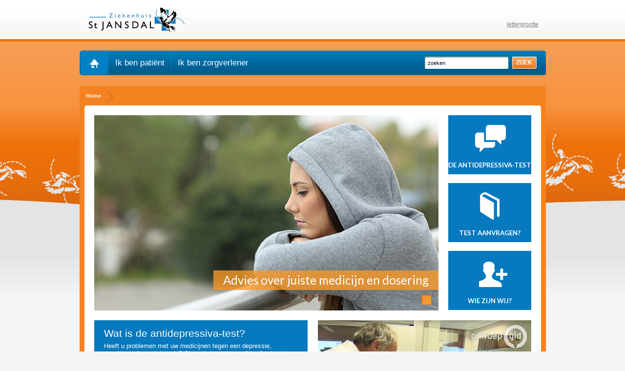

--- FILE ---
content_type: text/html; charset=utf-8
request_url: https://www.antidepressiva-test.nl/home/video-trots-op-gelderland-medicatielab.htm
body_size: 3897
content:
<!DOCTYPE html PUBLIC "-//W3C//DTD XHTML 1.0 Transitional//EN" "http://www.w3.org/TR/xhtml1/DTD/xhtml1-transitional.dtd">
<html xmlns="http://www.w3.org/1999/xhtml"  lang="nl-NL">
<head itemscope itemtype="http://schema.org/WebSite">
	<!-- (C) 2026 Snakeware New Media B.V. - www.snakeware.nl - info@snakeware.nl -->
	<title itemprop="name">Antidepressiva-test</title>
	<base href="https://www.antidepressiva-test.nl/"/>
	<meta itemprop="url" content="https://www.antidepressiva-test.nl/"/>
	<meta http-equiv="content-type" content="text/html; charset=utf-8"/>
	<meta http-equiv="content-style-type" content="text/css"/>
	<meta http-equiv="content-script-type" content="text/javascript"/>
	<meta http-equiv="content-language" content="nl-NL"/>
	<meta name="generator" content="Snakeware New Media B.V., e-mail: info@snakeware.nl, internet: https://www.snakeware.nl/"/>
	<meta name="copyright" content="Copyright (C) 2026 Ziekenhuis St Jansdal - Medicatielab"/>
	<meta name="description" content="Heeft u problemen met medicijnen tegen uw depressie, psychose of angststoornis? Kijk dan op deze site!"/>
	<meta name="keywords" content="Antidepressiva-test, Antidepressivatest, anti-depressivatest, medicatielab, problemen, met, antidepressiva, problemen, met, anti-depressiva, problemen, met, antipsychotica, problemen, met, anti-psychotica, antidepressiva, anti-depressiva, depressie, psychose, angststoornis, angsten, depressies, psychoses, angstoornissen, medicijnen, tegen, depressie, medicijnen, tegen, angst, medicijnen, tegen, psychose, afbraak, medicijnen, vertraagde, afbraak, medicijnen, versnelde, afbraak, medicijnen, genotypering, farmacogenetica, chronisch, deprepressief, geneesmiddelen, tegen, depressie, geneesmiddelen, tegen, angststoornis, geneesmiddelen, tegen, psychose, Geneesmiddel, tegen, depressie, geneesmiddel, tegen, angststoornis, geneesmiddel, tegen, psychose, bijwerkingen, angststoornis, medicatie, werkt, niet, medicijnen, slaan, niet, aan, medicijnen, werken, niet, ontevreden, over, medicijn, medicijnafbraak, anti-depressiva-test, medicijntest, medicijn, werkt, niet, geneesmiddel, werkt, niet"/>
	<meta name="distribution" content="global"/>
	<meta name="resource-type" content="document"/>
	<meta name="verify-v1" content=""/>
	<meta name="robots" content="index,follow"/>
	<link rel="home" href="https://www.antidepressiva-test.nl/" title="Homepage"/>
	<link rel="contents" href="https://www.antidepressiva-test.nl/sitemap.xml" title="Sitemap"/>
	<link rel="shortcut icon" href="https://www.antidepressiva-test.nl/favicon.ico" type="image/x-icon"/>
	<script type="text/javascript">var sw={}</script>
	<link rel="stylesheet" href="css/269711902/9c1a6cf120b86cbe9fcf8446e4c741e1.css" type="text/css"/>
	<link rel="stylesheet" href="https://fonts.googleapis.com/css?family=Lato:400,700" type="text/css"/>
	<script type="text/javascript">var language=0,browser=8,version=131,steID=25,catID=4174,itmID=20839,imgBack=true,rewriting=true;</script>
	<script type="text/javascript" src="js/269711927/bd899f3f706122c49c0247b0926f4901.0413.js"></script>
	<script type="text/javascript">sw.minSearchLen=3;

</script>
<script type="text/javascript">
(function(i,s,o,g,r,a,m){i["GoogleAnalyticsObject"]=r;i[r]=i[r]||function(){
(i[r].q=i[r].q||[]).push(arguments)},i[r].l=1*new Date();a=s.createElement(o),
m=s.getElementsByTagName(o)[0];a.async=1;a.src=g;m.parentNode.insertBefore(a,m)
})(window,document,"script","https://www.google-analytics.com/analytics.js","ga");
ga("create","UA-12917515-21","auto");
ga("require","displayfeatures");
ga("require","linkid", "linkid.js");
ga("send","pageview");
</script>
</head>
<body onload="bodyLoad(this,false)" style="text-align:left">
	<img id="imgBack" src="img/default/lightbox.png" style="display:none;" alt=""/>
	<div class="main">
<div class="headerContainer">
	<div class="top">
		<div class="headerLogo">
			<a href="">
				<img src="img/stjansdal-logo.gif" alt="Ziekenhuis St Jansdal logo" />
			</a>
		</div>
		<div class="loginContainer">
			<div class="headerUser"></div>
			<div class="languageTextSizeContainer">
				<script type="text/javascript">
					<!--
							JQ.query(document).ready(function()
							{
							var i = 0;
							JQ.query("#language").mouseleave(function(){
							document.getElementById("language").style.display = "none"
							})
							});
						-->
				</script>
				<div class="headerTextSize">
					<a href="lettergrootte">
							lettergrootte
						</a>
				</div>
			</div>
		</div>
	</div>
	<div class="bottom">
		<div class="headerMainMenu">
			<a href="" class="home current"></a>
			<div id="mainMenu">
				<a href="ik-ben-patiënt" id="a4363" onmouseover="showMenu(this);" onmouseout="hideMenu(this);">
					<img src="img/default/pixTrans.gif" align="right" />Ik ben patiënt</a>
				<img src="img/menuLine.png" alt="" />
				<a href="ik-ben-zorgverlener" class="last " id="a4364" onmouseover="showMenu(this);" onmouseout="hideMenu(this);">
					<img src="img/default/pixTrans.gif" align="right" />Ik ben zorgverlener</a>
			</div>
			<div class="headerQuickSearch">
				<form name="frmSearch" method="get" action="zoeken" onsubmit="return frmSearchSubmit(this,event);">
					<input type="hidden" name="steID" value="25" />
					<input type="hidden" name="catID" value="4197" />
					<input type="hidden" name="ShowResult" value="1" />
					<span>
						<input type="text" name="edtSearchText" id="edtSearchText" value="zoeken" onfocus="this.value = '';" />
					</span>
					<button type="submit">zoek</button>
				</form>
			</div>
		</div>
	</div>
</div>
<div class="breadcrumbContainer">
	<div class="top"></div>
	<div class="breadcrumb">
		<a title="Home" class="current" itemprop="url">
			<span itemprop="title">Home</span>
		</a>
	</div>
</div>
<div class="mainContainerTop"></div>
<div class="mainContainer">
	<div class="doelgroepSlider">
		<div class="royalSlider rsDefault" id="slider_doelgroep">
			<div class="image">
				<img height="400" alt="Antidepressiva test St Jansdal 705_400" title="Antidepressiva test St Jansdal 705_400" width="705" src="files/8/7/1/1/6/Antidepressiva%20test%20St%20Jansdal%20705_400.jpg?height=400&amp;width=705" />
				<div class="linkBlock rsABlock" data-move-effect="right">
					<a class="link" href="ik-ben-patiënt/wat-is-de-antidepressiva-test">Advies over juiste medicijn en dosering</a>
				</div>
			</div>
		</div>
	</div>
	<script type="text/javascript">
			Portal.initDoelgroepSlider('#slider_doelgroep');
		</script>
	<div class="banners">
		<a class="banner" href="ik-ben-patiënt/wat-is-de-antidepressiva-test" style="background-image:url('files/3/2/3/6/4/bannerAfspraak.gif')">
			<span class="text">De Antidepressiva-test</span>
		</a>
		<a class="banner" href="ik-ben-patiënt/antidepressiva-test-aanvragen" style="background-image:url('files/4/2/3/6/4/bannerJaarverslag.gif')">
			<span class="text">Test aanvragen?</span>
		</a>
		<a class="banner" href="ik-ben-zorgverlener/medicatielab-wie-zijn-wij/medicatielab-wie-zijn-wij.htm" style="background-image:url('files/5/2/3/6/4/bannerVacatures.gif')">
			<span class="text">Wie zijn wij?</span>
		</a>
	</div>
	<div class="section">
		<div class="left">
			<div class="spotlight">
				<div class="title">Wat is de antidepressiva-test?</div>
				<div class="content"><p>Heeft&nbsp;u problemen met uw medicijnen tegen&nbsp;een depressie, psychose of angststoornis? Slaan deze niet aan of heeft u last van vervelende bijwerkingen? Dan is onze antidepressiva-test misschien iets voor u!&nbsp;Met deze test onderzoeken wij welk medicijn en welke dosering voor u het beste is.</p>
<p>&nbsp;</p>
<p>&nbsp;</p></div>
			</div>
			<div class="portalNewsV2">
				<div class="title">5 vragen over de test</div>
				<a href="ik-ben-patiënt/wat-is-de-antidepressiva-test">Is de antidepressiva-test iets voor mij?</a>
				<a href="ik-ben-patiënt/antidepressiva-test-aanvragen">Hoe kan ik de antidepressiva-test aanvragen?</a>
				<a href="ik-ben-patiënt/voor-welke-medicijnen">Voor welke medicijnen is de antidepressiva-test geschikt?</a>
				<a href="ik-ben-patiënt/antidepressiva-test-voor-kinderen">Is de antidepressiva-test ook geschikt voor kinderen?</a>
				<a href="ik-ben-patiënt/antidepressiva-test-aanvragen-voor-patienten">Hoe vraag ik de test aan?</a>
			</div>
		</div>
		<div class="videos">
			<div class="royalSlider rsDefault" id="videoSlider">
				<div class="video">
					<img class="rsImg" data-rsVideo="https://www.youtube.com/watch?v=vl9ZoJN3B4M?rel=0" width="437" height="300" src="files/4/4/4/8/5/Trots%20op%20Gelderland%20-%20Medicatielab.jpg?height=300&amp;width=437" />
					<div class="videoText">Trots op Gelderland - Medicatielab</div>
				</div>
			</div>
			<script type="text/javascript">
				Portal.initVideoSlider('#videoSlider');
			</script>
		</div>
	</div>
</div>
<div class="footerContainer">
	<div class="footer">
		<div class="center">
			<div class="left">
				<a href="http://www.zorgkaartnederland.nl/zorginstelling/ziekenhuis-ziekenhuis-st-jansdal-harderwijk-111609" target="_blank">
					<img src="../img/zorgkaart.png" alt="Zorgkaart Nederland" />
				</a>
			</div>
			<div class="right">
				<div class="social">
					<div class="title">Volg ons</div>
					<a class="twitter" href="https://twitter.com/stjansdal" target="_blank"></a>
					<a class="facebook" href="https://www.facebook.com/stjansdal" target="_blank"></a>
					<a class="youtube" href="http://www.youtube.com/user/StJansdal" target="_blank"></a>
					<a class="rss" href="https://www.stjansdal.nl/over-st-jansdal/in-het-nieuws?rss=1" target="_blank"></a>
					<a class="linkedin" href="http://www.linkedin.com/company/st.-jansdal" target="_blank"></a>
				</div>
				<img class="footerLine" src="img/footerLine.png" alt="" />
				<div class="footerLinks">
					<div class="title">Website</div>
					<a href="contact-3" class="first ">Contact</a>
					<a href="zoeken">Zoeken</a>
					<a href="www.stjansdal.nl">St Jansdal</a>
					<a href="sitemap" class="last ">sitemap</a>
				</div>
				<img class="footerLine" src="img/footerLine.png" alt="" />
				<img class="footerLine" src="img/footerLine.png" alt="" />
			</div>
		</div>
	</div>
	<script>
    (function(h,o,t,j,a,r){
    h.hj=h.hj||function(){(h.hj.q=h.hj.q||[]).push(arguments)};
    h._hjSettings={hjid:631335,hjsv:5};
    a=o.getElementsByTagName('head')[0];
    r=o.createElement('script');r.async=1;
    r.src=t+h._hjSettings.hjid+j+h._hjSettings.hjsv;
    a.appendChild(r);
    })(window,document,'//static.hotjar.com/c/hotjar-','.js?sv=');
  </script>
</div>
<div class="mainContainerBottom"></div>
<div class="copyright">
	<a href="/">© Ziekenhuis St Jansdal - Medicatielab 2026</a>
</div>	</div>
</body>
</html>
<!--
	Total Time: 0:00:00.285
	Total database access: 0:00:00.235
	Main Xsl transformation: 0:00:00.001
	code: 0:00:00.048
-->


--- FILE ---
content_type: text/css
request_url: https://www.antidepressiva-test.nl/css/269711902/9c1a6cf120b86cbe9fcf8446e4c741e1.css
body_size: 27508
content:
body{font-family:Verdana,Arial,Helvetica,sans-serif;font-size:68.8%;color:#000;background-color:#FFF;margin:0;text-align:center}body.editor{padding:0;margin:0;background-color:White;background-image:none;font-weight:normal;text-align:left}body.editor table,.body table,.itemBody table{width:95%}body.editor iframe{border:none 0 white}a{color:Navy;text-decoration:none}a:hover{color:#F60}a img{text-decoration:none}a img.extern{display:none}button{padding:2px}td{margin:0}p{margin:0}h1,h2,h3,h4,h5,h6{margin:0 0 5px 0}h1{font-size:250%}h2{font-size:210%}h3{font-size:170%}h4{font-size:140%}h5{font-size:125%}h6{font-size:100%}hr{width:100%;clear:both;height:1px}ul,ol,blockquote{margin:0;padding-left:3%;list-style-position:outside}li{margin-left:2.5%;padding-left:0}img{border:0;outline:0;vertical-align:baseline}
html{overflow-y:scroll}body.log{padding:0;margin:2px;font-family:Verdana,Arial,Helvetica,sans-serif;font-size:68.8%;color:Black;background-color:#FFF;background-image:none;font-weight:normal;text-align:left}body.log div.main{margin:0 auto 0 auto;width:auto;overflow:scroll}body.log a{color:Navy;text-decoration:underline}body.log a:hover{color:#5772A3;text-decoration:underline}body.center{text-align:center}.box{-moz-box-sizing:border-box;-webkit-box-sizing:border-box;box-sizing:border-box}.noCSS{display:none}.markup{color:black;background:white;clear:both;font-size:11px;text-align:left}.markup pre{font-family:Lucida Console,Courier New}.markup strong{color:black}#writeTexts{background-color:#FFF;font-family:Lucida Console,Courier New;color:#000;padding:2px}span.tracecontent table td{padding:0 20px 0 3px!important;font-family:'Lucida Console','Courier New',Courier,monospace!important}div.MessageBox,a.MessageBox{padding:10px 20px 10px 20px;border:solid 1px black;background-color:#FFF;overflow:hidden;text-align:center;font-size:11px}div.MessageBox{position:absolute;top:200px;width:350px}a.MessageBox,a.MessageBox:hover{color:#000;cursor:pointer;display:block;padding:4px 20px 4px 20px;margin:2px;text-decoration:none;width:auto}div.NoImgBack{border-bottom:3px solid;border-right:3px solid}body img#imgBack{position:fixed;z-index:1000;left:0;top:0;width:100%;height:100%}div.login .formfield.username{margin-bottom:10px}div.login span.username{font-weight:bold;margin-bottom:15px}.results div.result{padding:0;margin:0}span.searchWord{color:Black;font-weight:bold;margin-left:1px;margin-right:1px}span.sw0{background-color:#FF9}span.sw1{background-color:#9FF}span.sw2{background-color:#F9F}span.sw3{background-color:#99F}span.sw4{background-color:#F99}span.sw5{background-color:#9F9}.searchTitle img{text-decoration:none}div.calendar{background-color:#FFF;border:1px solid #000;color:black;display:block;padding:0;position:absolute}div.calendar.inline{border-width:0;position:static}div.calendar table{float:left}div.calendar .select{padding:0;border-bottom:1px solid #000}div.calendar .select select{width:100%}div.calendar .priorMonth,div.calendar .nextMonth{margin:0;width:100%}div.calendar .priorMonth:after{content:"<"}div.calendar .nextMonth:after{content:">"}div.calendar tr.body{font-size:90%}div.calendar-loader{position:absolute;top:33px;left:0;right:0;bottom:0;background-color:#fff;opacity:.4}td.calDisabled{color:#A0A0A0}body.showImage{margin:5px;padding:0;overflow:hidden}.markerDetailClose{display:none}figure.image{display:inline-block}#divDebug{float:left;clear:both}
.cookieSpacer{width:100%;height:148px;float:left}.cookies.popupMode{height:auto}.cookies.popupMode span{width:100%;padding:0}.cookies.popupMode .buttons{padding:0;margin:0}.cookies{background:rgba(0,0,0,0.8);width:100%;position:fixed;bottom:0;left:0;border-top:1px solid #000;z-index:1000}.cookies div{width:100%;float:left;padding:20px;text-align:center}.cookies span{margin:0 0 14px 0;padding:0 20px 0 0;font-size:14px;line-height:18px;color:#fff}.cookies span a{color:#fff;text-decoration:underline}.cookies button{width:100%;max-width:280px;height:40px;float:none;padding:0;font-size:14px;font-weight:bold;color:#fff;text-transform:uppercase;border-radius:5px;cursor:pointer;transition:all .2s ease-in-out}.cookies a.close{width:20px;height:20px;position:absolute;top:10px;right:10px;color:#fff;text-decoration:none}.cookies a.close::before{font-family:'Icons';font-size:14px;content:'a'}.cookies.newMode{background:white;width:100%;position:fixed;bottom:0;left:0;border-top:2px solid #EFEFEF;z-index:1000;height:auto}.cookies.newMode form#cookieLevelsDefault{display:none!important}.cookies.newMode div{width:90%;position:relative;margin:0 auto;padding:20px;text-align:left;float:none}.cookies.newMode span{display:inline-block;margin:0 0 14px 0;padding:0 20px 0 0;font-size:12px;line-height:18px;color:black}.cookies.newMode span strong{font-size:14px;margin-bottom:10px;display:inline-block}.cookies.newMode span a{color:black;text-decoration:underline}.cookies.newMode button,.cookies.newMode #showModal span{background-color:#88C425;width:100%;max-width:110px;height:40px;float:none!important;clear:both;padding:0;font-size:14px;font-weight:bold;color:#fff;border:1px solid #88C425;border-radius:5px;cursor:pointer;transition:all .2s ease-in-out;position:relative;display:inline-block!important}.cookies.newMode button:before,.cookies.newMode #showModal span:before{display:none}.cookies.newMode button:hover,.cookies.newMode #showModal span:hover{background-color:#77b314}.cookies.newMode #showModal span{text-align:center;line-height:2.8em;text-transform:uppercase}.cookies.newMode span.custom{background:#D8D8D8!important;border-color:#D8D8D8!important;color:#363636!important;border:none!important;margin:0!important}.cookies.newMode label#showModal{width:100%;max-width:110px;margin:0 0 0 10px;float:right}.cookies.newMode .clearer{margin:0;padding:0;clear:both}.cookies.newMode .buttons{margin:20px 0 0;padding:0}.cookies.newMode a.close{width:20px;height:20px;position:absolute;top:10px;right:10px;color:#fff;text-decoration:none}.cookies.newMode a.close::before{font-family:'Icons';font-size:14px;content:'a'}.cookies.newMode #cookieLevelsContainer{width:100%;padding:0 0 0 5px;clear:both}.cookies.newMode #cookieLevels ul{list-style-type:none;margin:0;padding:0}.cookies.newMode #cookieLevels ul li{float:left;margin:5px 0;padding:0;color:#5F5F5F;width:50%}.cookies.newMode #cookieLevels .cookieLevel{position:relative;display:inline-block;width:35px;height:18px;margin-right:10px;vertical-align:middle}.cookies.newMode #cookieLevels .cookieLevel input{display:none}.cookies.newMode #cookieLevels .checkmark{position:absolute;cursor:pointer;top:0;left:0;right:0;bottom:0;background-color:#D7D7D7;width:auto!important;margin:0!important;-webkit-transition:.4s;transition:.4s;border-radius:34px}.cookies.newMode #cookieLevels .checkmark:before{position:absolute;content:"";height:22px;width:22px;left:-4px;bottom:-2px;background-color:#ADA8A8;-webkit-transition:.4s;transition:.4s;border-radius:50%}.cookies.newMode #cookieLevels input:checked+.checkmark{background-color:#62B700}.cookies.newMode #cookieLevels input:focus+.checkmark{box-shadow:0 0 1px #62B700}.cookies.newMode #cookieLevels input:checked+.checkmark:before{background:#508D0A}.cookies.newMode #cookieLevels input:checked+.checkmark:before{-webkit-transform:translateX(22px);-ms-transform:translateX(22px);transform:translateX(22px)}.cookies.newMode #cookieLevels input:disabled+.checkmark{opacity:.5;background:#ECECEC}.cookies.newMode input#showCookiesModal{display:none}.cookies.newMode .cookiesModal{font-size:14px!important}.cookies.newMode .cookiesModal p.intro{margin-bottom:20px;padding:0}.cookies.newMode .cookiesModal h2{font-weight:bold;margin:0 0 10px 0}.cookies.newMode .cookiesModal td{padding:10px 0}.cookies.newMode .cookiesModal button{margin:20px 0 0 0}.cookies.newMode .cookiesModal .checkmark:after{content:attr(data-off);width:500px;display:block;font-size:12px;margin-left:50px;height:20px}.cookies.newMode .cookiesModal input:checked+.checkmark:after{content:attr(data-on)}.cookies.newMode .cookiesModal{opacity:0;visibility:hidden;position:fixed;top:0;right:0;bottom:0;left:0;text-align:left;background:rgba(255,255,255,0.8);transition:opacity .25s ease;padding:0;margin:0;width:100%}.cookies.newMode .cookiesModal td{display:block}.cookies.newMode .cookiesModal td label{margin-left:5px}.cookies.newMode .modal__bg{position:absolute;top:0;right:0;bottom:0;left:0}.cookies.newMode .modal-state{display:none}.cookies.newMode .modal-state:checked+.cookiesModal{opacity:1;visibility:visible}.cookies.newMode .modal-state:checked+.cookiesModal .modal__inner{top:0}.cookies.newMode .modal__inner{transition:top .25s ease;position:absolute;right:0;left:0;width:100%;height:100%;padding:2em 2em;margin:0;overflow:auto;background:#fff;-webkit-box-shadow:0 0 10px 0 rgba(0,0,0,0.2);-moz-box-shadow:0 0 10px 0 rgba(0,0,0,0.2);box-shadow:0 0 10px 0 rgba(0,0,0,0.2);-webkit-box-sizing:border-box;-moz-box-sizing:border-box;box-sizing:border-box}.cookies.newMode .modal__close{position:absolute;right:1em;top:1em;width:1.1em;height:1.1em;cursor:pointer}.cookies.newMode .modal__close:after,.cookies.newMode .modal__close:before{content:'';position:absolute;width:2px;height:1.5em;background:#ccc;display:block;transform:rotate(45deg);left:50%;margin:-3px 0 0 -1px;top:0}.cookies.newMode .modal__close:hover:after,.cookies.newMode .modal__close:hover:before{background:#aaa}.cookies.newMode .modal__close:before{transform:rotate(-45deg)}@media screen and (min-width:768px){.cookieSpacer{height:80px}.cookies.newMode{height:auto!important}.cookies.newMode #cookieLevelsContainer{padding:20px 0}.cookies.newMode span{width:50%;float:left;margin:0;padding:0}.cookies.newMode .buttons{width:200px;position:absolute;right:30px;top:50%;padding:0;margin:-20px 0 0!important;text-align:left}.cookies.newMode label#showModal{max-width:180px!important}.cookies.newMode button,.cookies.newMode #showModal span{max-width:180px}.cookies.newMode div{width:80%}.cookies.newMode #cookieLevels ul li{margin:0;width:auto;padding:0 20px 0 0}.cookies.popupMode span{width:35%;display:inline-block}.cookies.popupMode .buttons{width:400px;text-align:right}.cookies.popupMode .buttons button,.cookies.popupMode .buttons label,.cookies.popupMode .buttons #showModal span{margin:0}.cookiesModal{padding:0}.cookiesModal td{display:table-cell!important}.cookiesModal td label{margin-left:0}.cookiesModal .checkmark:after{width:100px!important}.modal__inner{top:10%!important;width:90%!important;margin:0 auto!important;height:auto!important}}@media screen and (min-width:992px){.cookies.newMode span{width:50%}.modal__inner{top:15%!important;width:50%!important}}@media screen and (min-width:1140px){.modal__inner{top:15%!important;width:70%!important}}@media screen and (min-width:1240px){.cookies.newMode span{float:none;margin:0}.cookies.newMode button{float:none}.modal__inner{top:20%!important;width:35%!important}}
div.reactions{padding-bottom:10px}div.reactions ul{padding-bottom:10px}div.reactions input{width:97%}div.reactions textarea{width:97%}
form.form{width:100%}form.form table{padding:15px}form.form table table{padding:0}form.form .formfield table{padding:0}form.form div{padding:3% 1.8% 3% 3%;width:95.1%;float:left}form.form div div{padding:0;width:100%}form.form div div div{float:none;width:auto}form.form div.category{width:98%;margin-top:5px;margin-bottom:2px;padding:1px}form.form div.first{margin-top:auto}form.form .formfield{width:100%;float:left;margin-bottom:5px}form.form .nospace{margin-bottom:0}form.form input{width:97%}form.form div.formfield.buttons{width:98.8%;padding-right:1.2%}form.form input.checkbox,form.form input.radio{width:auto}form.form div.radio{clear:both}* html form.form td.multilabel{padding-top:3px}form.form select{width:98.5%}form.form textarea{width:97%}
#lightbox{position:absolute;left:0;width:100%;z-index:100;text-align:center;line-height:0}#lightbox img{width:auto;height:auto}#lightbox a img{border:0}#outerImageContainer{position:relative;background-color:#fff;width:250px;height:250px;margin:0 auto}#imageContainer{padding:10px}#loading{position:absolute;top:40%;left:0;height:25%;width:100%;text-align:center;line-height:0}#hoverNav{position:absolute;top:0;left:0;height:100%;width:100%;z-index:10}#imageContainer>#hoverNav{left:0}#hoverNav a{outline:0}#prevLink,#nextLink{width:49%;height:100%;background-image:url([data-uri]);display:block}#prevLink{left:0;float:left}#nextLink{right:0;float:right}#prevLink:hover,#prevLink:visited:hover{background:url(../../img/default/prevlabel.gif) left 15% no-repeat}#nextLink:hover,#nextLink:visited:hover{background:url(../../img/default/nextlabel.gif) right 15% no-repeat}#imageDataContainer{font:10px Verdana,Helvetica,sans-serif;background-color:#fff;margin:0 auto;line-height:1.4em;overflow:auto;width:100%}#imageData{padding:0 10px;color:#666}#imageData #imageDetails{width:70%;float:left;text-align:left}#imageData #caption{font-weight:bold}#imageData #numberDisplay{display:block;clear:left;padding-bottom:1.0em}#imageData #bottomNavClose{width:66px;float:right;padding-bottom:.7em;outline:0}#overlay{position:absolute;top:0;left:0;z-index:90;width:100%;height:500px;background-color:#000}
div.menu{overflow:hidden}div.menu a{display:block;clear:both}div.menu h3,div.menu h4{margin:0}div.menu h4 a{font-size:.7em;font-weight:normal}div.menu a img{display:none}div#mainMenu{overflow:hidden;clear:both}div#mainMenu a{display:block}div#mainMenu h3{margin:0}div#mainMenu a img.link{display:none}div.floatMenu{position:absolute;display:block;left:0;top:100000px;z-index:998}div.floatMenu a{display:block}div.floatMenu a img.link{display:none}div.hideMenu{position:absolute;display:block;left:0;top:0;z-index:-1;width:10px;height:10px;overflow:hidden}
*/.topContainer{width:955px;float:left;height:10px;margin-top:25px;background:#006196 url("../../img/dronten/bgMainContainerMainTopDronten.gif") no-repeat 0 0}.topContainer .top{width:955px;overflow:hidden;height:6px;float:left}.mainContainerTopDronten{width:955px;height:6px;display:block;overflow:hidden;background:url("../../img/dronten/bgMainContainerTopDronten.gif") no-repeat 0 0;float:left}.mainContainerDronten{width:868px;padding:30px 43px 14px 50px;background:url("../../img/dronten/bgMainContainerDronten.gif") repeat-y 0 0;float:left}.mainContainerDronten .left{width:480px;float:left;min-height:10px;margin:22px 0 0 0}.mainContainerDronten .right{width:350px;float:right;margin:22px 20px 0 0}.toMcGroep,.toStJansdal{background:url("../../img/bgMedewerkerDetailTop.gif") no-repeat right 0;height:35px;float:left;width:370px}.contentMcGroep,.contentStJansdal{width:330px;background:url("../../img/bgItem.gif") no-repeat right bottom;padding:0 20px 0 20px;margin-right:20px;float:left}.contentMcGroep,.contentStJansdal{widht:100%;float:left}.contentMcGroep{height:130px;margin-bottom:10px}.contentStJansdal{height:160px}.contentMcGroep a,.contentStJansdal a{clear:both;float:left}.contentMcGroep span,.contentStJansdal span{clear:both;width:100%;color:#017EBE;font-size:1.2em;float:left}.contentMcGroep span{color:#00428D}.contentMcGroep a.btnToSite,.contentStJansdal a.btnToSite{width:140px;height:30px;background:url("../../img/dronten/btnToSite.gif") no-repeat 0 0;margin:13px 10px 0 0;float:right}.contentStJansdal a.btnToSite{margin-top:20px}a.btnToSite:hover{background:url("../../img/dronten/btnToSite.gif") no-repeat 0 -40px}.mainContainerBottomDronten{width:955px;background:#006196;display:block;height:11px;float:left;overflow:hidden}.footerContainerDronten{width:915px;padding:0 20px 10px 20px;background:url("../../img/dronten/bgMainContainerDronten.gif") repeat-y 0 0;overflow:hidden;float:left}.portalMainContainerTop{width:955px;height:19px;float:left;background:url("../../img/bgPortalMainContainer.gif") no-repeat 0 0;display:block}.portalMainContainer{width:915px;padding:0 20px 14px 20px;background:url("../../img/bgMainContainer.gif") repeat-y 0 0;float:left}.portalEntrances{width:914px;height:239px;overflow:hidden;display:block;float:left;border:1px solid #DBDBDB}.portalEntrances .background{width:657px;height:239px;float:left}.doelgroepen{top:-238px;position:relative;width:283px;height:237px;padding:1px 1px;float:right;z-index:5}.doelgroepen a{width:210px;height:38px;padding:11px 10px 10px 63px;float:left;text-decoration:none;cursor:pointer;background:url("../../img/bgPortalDoelgroep.png") no-repeat 0 -59px}.doelgroepen a span{width:100%;margin-top:0;color:#000;font-family:Arial,Helvetica,sans-serif;float:left}.doelgroepen a span.title{font-family:"Trebuchet ms",Arial,Helvetica,sans-serif;font-size:1.5em;font-weight:normal;padding:0;color:#0779BE;margin:0}.doelgroepen a.current{background:url("../../img/bgPortalDoelgroep.png") no-repeat 0 0}.doelgroepen a:hover{background:url("../../img/bgPortalDoelgroep.png") no-repeat 0 0}.doelgroepen a.last{background:url("../../img/bgPortalDoelgroep.png") no-repeat 0 -58px}.doelgroepen a.last:hover{background:url("../../img/bgPortalDoelgroep.png") no-repeat 0 1px}.portalContentContainer{width:924px;padding:0 11px 5px 20px;background:url("../../img/bgMainContainer.gif") repeat-y 0 0;float:left}.portalBanners{width:450px;float:left}.portalBanners a{margin-bottom:9px;margin-right:9px;float:left}.portalBanners a.noMargin{margin-right:0}.portalNews{width:415px;height:125px;padding:20px 36px 10px 20px;background:url("../../img/bgPortalNews.png") no-repeat 0 0;float:right}.portalNews .newsHeader{width:100%;float:left;margin-bottom:5px}.portalNews .newsHeader a{float:left}.portalNews .newsItems a{float:left;width:100%}.iconTwitter{width:15px;height:18px;background:url("../../img/iconTwitter.gif") no-repeat 0 0;float:right!important;margin-right:5px}.iconTwitter:hover{background:url("../../img/iconTwitter.gif") no-repeat 0 -25px}.iconRss{width:15px;height:18px;background:url("../../img/iconRss.gif") no-repeat 0 0;float:right!important}.iconRss:hover{background:url("../../img/iconRss.gif") no-repeat 0 -25px}.iconYoutube{width:15px;height:15px;background:url("../../img/iconYoutube.gif") no-repeat 0 0;float:right!important;margin-right:5px}.iconYoutube:hover{background:url("../../img/iconYoutube.gif") no-repeat 0 -25px}.iconFacebook{width:15px;height:15px;background:url("../../img/iconFacebook.gif") no-repeat 0 0;float:right!important;margin-right:5px}.iconFacebook:hover{background:url("../../img/iconFacebook.gif") no-repeat 0 -25px}.portalNews .newsItems{width:100%;float:left}.doelgroepSlider{width:705px;height:400px;margin:0 0 20px 0;float:left}.doelgroepSlider .royalSlider{width:705px;height:400px}.doelgroepSlider .rsABlock{width:auto;right:0!important;left:auto;top:318px!important}.doelgroepSlider .linkBlock a{height:40px;padding:0 20px;line-height:40px;font-family:'Lato',Arial,Verdana,sans-serif;color:#FFF;background:url("../../img/bgOrangeTrans.png") repeat 0 0;font-size:2.2em;text-decoration:none;float:left}.doelgroepSlider .rsBullets{width:auto!important;text-align:right!important;background:none!important;padding:0 12px 0 0;left:auto;right:0}.doelgroepSlider .rsBullets .rsBullet{width:20px;height:20px;display:inline-block;padding:12px 3px 12px 3px}.doelgroepSlider .rsBullets .rsBullet span{width:20px;height:20px;border-radius:0;background:#FFF;-webkit-box-shadow:inset 2px 2px 2px 0 rgba(0,0,0,0.2);box-shadow:inset 2px 2px 2px 0 rgba(0,0,0,0.2)}.doelgroepSlider .rsBullets .rsBullet.rsNavSelected span{background:#F89829}.banners{width:170px;height:400px;float:right}.banner{width:170px;height:121px;margin:0 0 18px 0!important;float:left}.banner:nth-child(3){margin:0}.banner:hover{background-position:0 -121px}.banner img{width:170px;height:95px}.banner .text{width:100%;text-align:center;font-family:'Lato',Arial,Verdana,sans-serif;font-weight:700;font-size:1.2em;margin:94px 0 0 0;text-transform:uppercase;color:#FFF;float:left}.section{width:100%;float:left}.section .left{width:437px!important;margin:0 0 0 0!important;float:left}.spotlight{width:397px;height:110px;padding:15px 20px;color:#FFF;background:#0779BE;margin:0 0 20px 0;float:left}.spotlight .title{width:100%;height:30px;font-size:1.9em;float:left}.spotlight .content{width:100%;font-size:1.2em;float:left}.mammaLinks{width:437px;height:120px;padding:20px 0 0 0;background:#D492BD url("../../img/bgMammaLinks.png") no-repeat 0 0;float:left}.mammaLinks a{color:#FFF;font-weight:bold;font-size:1.4em;text-decoration:none;float:left;clear:both}.mammaLinks a:hover{color:#FFF;text-decoration:underline}.mammaLinks a.linkOne{margin:0 0 20px 30px}.mammaLinks a.linkTwo{margin:0 0 20px 120px}.mammaLinks a.linkThree{margin:0 0 0 25px}.portalNewsV2{width:417px;padding:0 0 0 20px;position:relative;float:left}.portalNewsV2 .title{height:30px;font-weight:bold;color:#0679BE;font-size:1.9em}.portalNewsV2 a{width:100%;margin:0 0 7px 0;font-size:1.1em;text-decoration:none;color:#000;float:left}.portalNewsV2 a span{width:40px;color:#0679BE;float:left}.portalNewsV2 a.more{width:auto;padding:0 14px 0 14px;color:#F89829;background:#fff url("../../img/arrowOrange.png") no-repeat right 2px;position:absolute;right:0;bottom:0}.videos{width:437px;height:300px;margin:0 0 20px 0;float:right}.videos .royalSlider{width:437px;height:300px}.videos .rsBtnCenterer{width:70px!important;height:70px!important;margin:-35px 0 0 -35px}.videos .rsPlayBtn{width:70px!important;height:70px!important;margin:0 0 0 0!important}.videos .rsPlayBtnIcon{width:70px!important;height:70px!important;background:url("../../img/playIcon.png") no-repeat 0 0!important}.videos .rsArrow{width:35px!important}.videos .rsArrowIcn{width:35px!important;height:40px!important;margin:-20px 0 0 0!important;left:0!important;border-radius:0!important}.videos .rsArrowLeft .rsArrowIcn{background:url("../../img/arrowLeftVideo.png") no-repeat 0 0!important}.videos .rsArrowLeft .rsArrowIcn:hover{background:url("../../img/arrowLeftVideo.png") no-repeat 0 -40px!important}.videos .rsArrowRight .rsArrowIcn{background:url("../../img/arrowRightVideo.png") no-repeat 0 0!important}.videos .rsArrowRight .rsArrowIcn:hover{background:url("../../img/arrowRightVideo.png") no-repeat 0 -40px!important}.videos .rsBullets{background:none!important;padding:0 12px 0 0;left:auto;right:0}.videos .rsBullets .rsBullet{width:14px;height:14px;display:inline-block;padding:10px 3px 10px 3px}.videos .rsBullets .rsBullet span{width:14px;height:14px;border-radius:0;background:#FFF;-webkit-box-shadow:inset 2px 2px 2px 0 rgba(0,0,0,0.2);box-shadow:inset 2px 2px 2px 0 rgba(0,0,0,0.2)}.videos .rsBullets .rsBullet.rsNavSelected span{background:#F89829}.video{position:relative}.video .videoText{width:437px;padding:20px 0 45px 0;text-align:center;position:absolute;color:#FFF;font-size:1.9em;background:rgba(143,143,143,0.75);bottom:0;left:0;float:left}.slideItems{width:894px;height:325px;float:right}.slideItems .royalSlider{width:894px;height:325px}.slideItems .slideItem{width:437px;margin:0 20px 0 0;float:left}.slideItems .slideItem.noMargin{margin:0}.slideItems .slideItem .image{width:437px;height:185px;float:left}.slideItems .slideItem .content{width:399px;height:100px;padding:26px 13px 12px 23px;border:1px solid #EAEAEA;float:left}.slideItems .slideItem .content .title{width:100%;height:25px;color:#0679BE;font-size:1.5em;font-weight:bold;float:left}.slideItems .slideItem .content .text{width:100%;height:55px;color:#000;font-size:1.1em;float:left}.slideItems .slideItem .content a{color:#0679BE;font-size:1.1em;padding:0 14px 0 0;background:url("../../img/arrowBlue.png") no-repeat right 3px;float:right}#itemSlider .rsArrow{width:35px}#itemSlider .rsArrowIcn{width:35px;height:40px;margin:-90px 0 0 0;left:0;border-radius:0}#itemSlider .rsArrowLeft .rsArrowIcn{background:url("../../img/spriteItemSlider.png") scroll 0 0 no-repeat}#itemSlider .rsArrowRight .rsArrowIcn{background:url("../../img/spriteItemSlider.png") scroll 0 -40px no-repeat}.headerContainer{width:955px;height:176px;float:left}.headerContainer .top{width:955px;height:80px;margin-bottom:23px;float:left}.headerLogo{width:217px;float:left}.headerLogo a,.headerLogo a img{float:left}.loginContainer{float:right;width:400px}.headerUser{min-width:14px;min-height:14px;margin-top:13px;float:right}.headerUser span{float:left;font-weight:bold;color:#000;margin-right:4px}.headerUser a.user{float:left;color:#000}.headerUser img{float:left;margin-top:2px}.headerUser a.logout{float:left;color:#F58220}.languageTextSizeContainer{float:right;margin-top:12px;font-size:1.1em;overflow:hidden;width:100%}.headerLanguage{float:right;padding:5px;width:110px;height:14px;color:#7E7E7E;margin-right:0;cursor:pointer;background:white url("../../img/bgInputHeader.gif") no-repeat 0 0}.headerTextSize{float:right;padding:4px 5px 5px 5px;width:65px;height:15px;color:#7E7E7E;text-decoration:none;background:0;display:block;border:0 solid #CCC;margin-right:10px}.headerTextSize a{color:#7E7E7E;text-decoration:underline}.headerTextSize a:hover{color:#7E7E7E}.headerContainer .bottom{height:73px;width:955px}.headerMainMenu{width:955px;height:51px;display:block;float:left;background:url("../../img/bgMenu.png") no-repeat 0 0}.headerMainMenu a.home{width:61px;height:51px;display:block;background:url("../../img/bgMenuHome.png") no-repeat 0 0;float:left}.headerMainMenu img{float:left}.headerMainMenu a.home:hover{background:url("../../img/bgMenuHome.png") no-repeat 0 -61px}.headerMainMenu a.home.current{background:url("../../img/bgMenuHome.png") no-repeat 0 -61px}.headerQuickSearch{width:238px;height:25px;padding:13px 6px;float:left}.headerQuickSearch form{background:0}.headerQuickSearch span{width:173px;height:27px;padding:3px 0 0 6px;background:url("../../img/bgInputQuickSearch.gif") no-repeat 0 0;float:left}.headerQuickSearch span input,.headerQuickSearch span input:hover{color:#000;height:16px;float:left;width:160px;font-size:11px;padding:2px 0 0 0;background:0;border:0}.headerQuickSearch button{width:53px;height:27px;border:0;font-size:1.1em;margin:0;padding-bottom:4px;padding-left:4px;color:white;text-transform:uppercase;background:url("../../img/btnQuickSearch.png") no-repeat 0 0;float:left}.headerQuickSearch button:hover{background:url("../../img/btnQuickSearch.png") no-repeat 0 -38px;color:#FFF}.contentMenu{clear:both;position:absolute;width:915px;background:#007DBD;border:8px solid #FFF;margin:0;padding:0 12px 12px 12px;display:block;z-index:100;top:154px}.contentMenu .topArrow{width:100%;height:12px}.contentMenu .topArrow img{margin-left:90px}.contentMenu .subMenu,.contentMenu .quickMenu{float:left;width:215px;min-height:233px;padding:10px 0}.contentMenu .subMenu{min-height:233px;margin-right:15px}.contentMenu .subMenu.current,.contentMenu .quickMenu.current{background:#006CA5}.contentMenu .subMenu:hover,.contentMenu .quickMenu:hover{background:#006CA5}.contentMenu .subMenu .subTitle,.contentMenu .quickMenu .subTitle{float:left;width:190px;border-bottom:1px dotted #80BEDE;font-size:1.4em;font-weight:bold;margin:0 10px 3px 10px;padding-bottom:3px}.contentMenu .subMenu .subTitle,.contentMenu .quickMenu .subTitle{color:#99CBE5}.contentMenu .subMenu:hover .subTitle,.contentMenu .quickMenu:hover .subTitle,.contentMenu .subMenu.current .subTitle,.contentMenu .quickMenu.current .subTitle{color:#E6F1F6}.contentMenu .subMenu a,.contentMenu .quickMenu a{float:left;font-size:1.2em;width:195px;color:#E6F2F9;text-decoration:none;padding:4px 10px 3px 10px}.contentMenu .subMenu a:hover,.contentMenu .quickMenu a:hover{color:#198AC3;background:#FFF}.contentMenu .imgMenu{float:right;width:458px}.extendLanguage,.extendFontsize{width:112px;border:1px solid #CCC;background:white;padding:3px;margin-top:1px;position:absolute;top:63px;left:1057px}.extendLanguage a,.extendFontsize a{padding:4px 0;color:#7E7E7E;width:96%;padding-left:4%;font-size:1.1em;display:block;text-decoration:none}.extendLanguage a:hover,.extendFontsize a:hover{background:#e2e2e2;color:#000}div.inlineBanners{width:640px;margin-bottom:15px;float:left}div.inlineBanners a{width:300px;margin-right:40px;float:left}div.inlineBanners a.noMargin{margin:0}.eCards{width:96%;padding:0 2%;float:left}.eCardsGallery{width:100%;float:left}.eCardsGallery a{width:188px;height:150px;display:block;margin-right:0;margin-bottom:20px;background:url("../../img/bgEcard.gif") no-repeat 0 0;padding:10px;float:left}.eCardsGallery a img{border:1px solid #EAEAEA;float:left}.eCardsGallery .nav{width:100%;float:left;margin-top:20px;margin-bottom:10px}.ecardsNav a.btnBack{display:block;width:70px;height:30px;color:white;font-size:1.3em;font-weight:bold;text-decoration:none;padding-left:50px;margin-right:20px;padding-top:2px;line-height:1.8em;background:White url("../../img/btnBack.gif") no-repeat 0 0;float:left}.ecardsNav a.btnBack:hover{background:White url("../../img/btnBack.gif") no-repeat 0 -48px;color:#8A8A8A}.ecardsNav{width:623px;float:left}.ecardsNav a.btnNext{float:right;display:block;width:130px;height:30px;color:white;font-size:1.3em;font-weight:bold;text-decoration:none;padding-left:20px;margin-right:20px;padding-top:2px;line-height:1.8em;background:White url("../../img/btnNext.gif") no-repeat 0 0}.ecardsNav a.btnNext:hover{background:White url("../../img/btnNext.gif") no-repeat 0 -48px}.ecardsText{width:577px;height:331px;padding:28px 35px 10px 20px;float:left;margin-bottom:10px;background:url("../../img/bgEcardLarge.png") no-repeat 0 0}.ecardsText form{background:0}.mainContainer .ecardsText .left{width:268px;float:left;margin:0}.mainContainer .ecardsText .left textarea{width:247px;height:281px;font-size:1.1em;font-family:Arial,Helvetica,sans-serif;color:#000;border:0;background:url("../../img/bgInputEcard.gif") no-repeat 0 0;padding:10px;float:left}.mainContainer .ecardsText .left textarea.wrong{border:1px solid red}.mainContainer .ecardsText .right{float:right;width:247px;padding-top:80px}.mainContainer .ecardsText .right .label{font-weight:bold;width:100%;float:left;margin-bottom:8px}.mainContainer .ecardsText .right img{float:left}.mainContainer .ecardsText .right .caption{width:100%;margin:6px 0;float:left}.mainContainer .ecardsText .right span{font-size:.9em;color:#8E8E8E;float:right}.mainContainer .ecardsText .right input{width:245px;float:Left;height:26px;border:0;padding-top:5px;background:url("../../img/bgInputEcards.gif") no-repeat 0 0}.mainContainer .ecardsText .right input.wrong{background:url("../../img/bgEcardInputWrong.gif") no-repeat 0 0}.ecardsFront{width:610px;height:348px;margin-bottom:10px;padding:10px;background:url("../../img/bgEcardFront.png") no-repeat 0 0}a.btnVerstuur{float:right;font-weight:bold;width:120px;text-align:center;height:26px;margin-right:2px;text-decoration:none;color:white;font-size:1.3em;padding-top:6px;border:0;background:url("../../img/btnVerstuur.gif") no-repeat 0 0}a.btnVerstuur:hover{background:url("../../img/btnVerstuur.gif") no-repeat 0 -48px;color:black}.voorAchter{float:right;margin-top:6px;font-size:1.1em;margin-right:19px}.voorAchter img{float:left}.voorAchter a{color:#000;float:left}.voorAchter a:hover{text-decoration:underline}.voorAchter a.current{font-weight:bold;color:#007DBD;text-decoration:none}.voorAchter a.current:hover{cursor:default;color:#007DBD}.mainContainerTop{width:955px;height:6px;display:block;overflow:hidden;background:url("../../img/bgMainContainerTop.gif") no-repeat 0 0;float:left}.mainContainer{width:895px;padding:14px 30px;background:url("../../img/bgMainContainer.gif") repeat-y 0 0;float:left}.mainContainer .left{width:225px;float:left;min-height:10px;margin-right:20px}.mainContainer .right{width:650px;float:left}.mainContainerBottom{width:955px;background:#F58220;display:block;height:11px;float:left;overflow:hidden}.mainContainer .centerContainer{width:415px;min-heigth:10px;float:left;margin-right:0}.mainContainer .rightContainer{float:right;width:215px}.headerImages{float:left;width:650px;overflow:hidden;margin-bottom:10px}.headerImages img{width:650px;float:left}.headerImages a{float:left}.leftMenu{background:#007DBD;width:197px;padding:8px 14px;float:left}.leftMenuTop{width:225px;height:6px;float:left;overflow:hidden;background:url("../../img/leftMenuTop.gif") no-repeat 0 0}.leftMenuBottom{width:225px;height:6px;float:left;background:url("../../img/leftMenuBottom.gif") no-repeat 0 0}.azSearch{width:607px;height:70px;padding:20px 20px 20px 23px;display:block;float:left;margin-bottom:19px;background:url("../../img/bgAzSearch.png") no-repeat 0 0}.azSearch .title{font-weight:bold;font-size:1.5em;color:#FFF;width:100%;float:left}.azSearch .content{width:100%;float:left;margin-top:13px}.azSearch .explained{width:264px;float:left;margin-right:20px;color:#FFF}.azSearch form{background:0;float:left}.azSearch .searchBlock{float:right;width:315px}.azSearch input{width:216px;padding:7px 3px 3px 7px;height:20px;float:left;border:0;font-family:Arial,Helvetica,sans-serif;color:#007DBD;margin-right:6px;font-size:1.1em;background:url("../../img/bgInputAzSearch.png") no-repeat 0 0}.azSearch button{width:80px;height:30px;font-size:1.1em;padding-bottom:3px;background:url("../../img/btnZoek.png") no-repeat 0 0;border:0;margin:0}.azSearch button:hover{background:url("../../img/btnZoek.png") no-repeat 0 -48px}.AZIndex{width:196px;height:144px;background:url("../../img/bgAzIndex.png") no-repeat 0 0;padding:66px 0 20px 20px;float:left;display:inline;margin-bottom:15px;overflow:hidden}.AZIndex .letter{width:12px;height:14px;text-transform:uppercase;text-decoration:none;font-size:1.3em;font-weight:bold;margin-right:3px;float:left;display:block;text-align:center;margin-bottom:6px;padding:4px 4px 4px 6px;background:url("../../img/AZIndexLetter.png") no-repeat 0 0}.AZIndex .letter.current{background:url("../../img/AZIndexLetter.png") no-repeat 0 -28px;color:white}.AZIndex .letter.disabled{color:#C4C4C4}.AZIndex .letter.disabled:hover{background:url("../../img/AZIndexLetter.png") no-repeat 0 0;color:#C4C4C4;cursor:default}.AZIndex .letter:hover{background:url("../../img/AZIndexLetter.png") no-repeat 0 -28px;color:white}.banner{margin-bottom:12px;float:left}.legenda{width:100%;float:left;margin-bottom:20px;font-size:1.1em;border-bottom:0 solid #E6DFE2;padding-bottom:10px}.legenda .title{font-size:1.2em;font-weight:bold;color:#000;float:left;width:100%;margin-bottom:9px}.legenda .uitleg{float:left;width:100%;color:#746861;margin-bottom:10px}.legenda .icoon{float:left;margin-bottom:9px;width:100%}.legenda .icoon img{float:left;margin-right:8px}.loginHelp{width:215px;margin-top:52px;float:left}.loginHelp .top{width:215px;height:25px;float:left;overflow:hidden;font-size:1.2em;font-weight:bold;color:#FFF;padding:17px 17px;background:url("../../img/loginHelpTop.gif") no-repeat 0 0}.loginHelp .center{width:181px;float:left;color:#007DBD;padding:0 17px 5px 17px;background:url("../../img/loginHelpCenter.gif") repeat-y 0 0}.loginHelp .bottom{width:215px;height:23px;float:left;background:url("../../img/loginHelpBottom.gif") no-repeat 0 0}div.itembody.login{background:#E5E5E5;border:1px solid red;width:100%;float:left}div.login form{background:#E5E5E5}div.login input{height:18px;color:#000;padding-top:3px}.formfield .caption{font-size:1.1em}div.login button{float:left;width:120px;padding-left:19px;height:30px;margin-right:2px;color:white;font-size:1.2em;border:0;background:url("../../img/btnInloggen.gif") no-repeat 0 0}div.login button:hover{background:url("../../img/btnInloggen.gif") no-repeat 0 -48px}div.item.login{background:0;margin-bottom:0;padding-bottom:10px}div.login button.change{float:right}div.login a.lost{float:left;color:#000}.reactionTitle{height:45px;padding:0 0 0 13px!important;background:url("../../img/bgReactionTitleLeft.gif") no-repeat 0 0!important}.reactionTitle span{height:45px;color:#FFF;padding:0 13px 0 0!important;line-height:2.0em;background:url("../../img/bgReactionTitleRight.gif") no-repeat right 0;float:left}div.candles{width:100%;float:left}div.candle{width:290px;height:179px;padding:7px 20px 20px 9px;margin-bottom:10px;margin-right:10px;background:url("../../img/bgKaarsjeBranden.gif") no-repeat 0 0;border-bottom:0;overflow:hidden;float:left}div.candle.noMargin{margin-right:0}div.candle .image{width:139px;float:left}div.candle .image img{border:1px solid #DCDCDC;padding:1px;float:left}div.candle .content{width:150px;float:left}div.candle .content .title{width:100%;color:#007DBD;font-size:1.3em;font-weight:bold;margin-bottom:5px;float:left}div.candle .content .text{width:100%;color:#000;margin-bottom:5px;float:left}div.candle .content .sender{width:100%;color:#000;font-style:italic;float:left}.webshopHeader{width:895px;height:160px;margin-bottom:20px;background:url("../../img/headerWebshop.png") no-repeat 0 0;float:left}.webshopHeader .quickBasket{width:169px;height:90px;margin:23px 0 0 23px;padding:13px;background:url("../../img/bgShoppingBasket.png") no-repeat 0 0;display:inline;float:left}.quickBasket h2{width:100%;height:26px;font-size:1.5em;font-weight:bold;color:#007DBD;float:left}.quickBasket .basketContent{width:100%;font-size:1.2em;height:37px;float:left}.quickBasket a.showBasket{width:144px;height:24px;color:#4B4B4B;padding-left:25px;text-decoration:none;font-size:1.3em;line-height:1.7em;background:url("../../img/btnShowBasket.gif") no-repeat 0 0;float:left}.quickBasket a.showBasket:hover{background:url("../../img/btnShowBasket.gif") no-repeat 0 -34px}.webshop{width:180px;height:283px;padding:11px 22px 0 11px;margin:0 5px 4px 0;background:url("../../img/bgWebshop.gif") no-repeat 0 0;float:left}.webshop.noMargin{margin-right:0}.webshop.uitgebreid{width:617px;height:auto;padding:11px 22px 40px 11px;background:#fff url("../../img/bgItem.gif") no-repeat right bottom}.webshop.uitgebreid .left{width:180px;margin:0 27px 0 0;float:left}.webshop.uitgebreid .left .gallery{width:180px;margin-bottom:10px;float:left}.webshop.uitgebreid .left .gallery .image{width:90px;margin:0;border:0;clear:none;float:left}.webshop.uitgebreid .left .gallery .image a{padding:0;border:2px solid #FFF}.webshop.uitgebreid .left .gallery .image a img{width:86px;height:57px}.webshop.uitgebreid .left .gallery .image a:hover{float:left;border:2px solid #007DBD}.webshop.uitgebreid .left .gallery a.noMargin{margin-right:0}.webshop.uitgebreid .right{width:405px;margin:0;font-size:1.1em;float:left}.webshop .image{border:1px solid #EAEAEA;width:178px;margin-bottom:8px;float:left}.webshop .image img{width:178px;height:118px;float:left}.webshop h2,.webshop.uitgebreid .right h2{width:100%;height:19px;font-weight:bold;font-size:1.3em;color:#007DBD;float:left}.webshop.uitgebreid .right h2{font-size:1.2em}.webshop .text{width:100%;height:45px;font-size:1.1em;float:left}.webshop .nav{width:100%;margin-bottom:8px;float:left}.webshop .nav a{color:#007DBD;float:right}.webshop .price{width:80px;height:24px;font-size:1.5em;font-weight:bold;color:#007DBD;line-height:1.5em;float:left}.counter{width:73px;height:24px;float:right}.counter span{width:30px;height:24px;float:left}.counter span input{width:25px;height:24px;border:0;padding:0 0 0 5px;font-size:1.1em;line-height:2.0em;background:url("../../img/bgInput.gif") no-repeat 0 0;float:left}.counter a{height:24px;cursor:pointer;float:left}.counter a.plus{width:21px;background:url("../../img/btnPlus.png") no-repeat 0 0}.counter a.plus:hover{background:url("../../img/btnPlus.png") no-repeat 0 -34px}.counter a.minus{width:22px;background:url("../../img/btnMin.png") no-repeat 0 0}.counter a.minus:hover{background:url("../../img/btnMin.png") no-repeat 0 -34px}.shopNav{width:642px;float:left}.shopNav a.btnShowBasketBig{width:157px;height:30px;color:#FFF;font-size:1.5em;padding-left:13px;text-decoration:none;line-height:1.8em;background:url("../../img/btnShowBasketBig.gif") no-repeat 0 0;float:right}.shopNav a.btnShowBasketBig:hover{background:url("../../img/btnShowBasketBig.gif") no-repeat 0 -40px}.shopNav a.btnBack{display:block;width:70px;height:30px;color:white;font-size:1.5em;font-weight:normal;text-decoration:none;padding-left:50px;line-height:1.8em;background:White url("../../img/btnBack.gif") no-repeat 0 0;float:left}.shopNav a.btnBack:hover{background:White url("../../img/btnBack.gif") no-repeat 0 -48px;color:#8A8A8A}.basket{width:617px;height:auto;padding:11px 22px 40px 11px;background:#fff url("../../img/bgItem.gif") no-repeat right bottom}.basket table.basket{width:100%;padding:0;border:0;border-collapse:collapse;background:0}table.basket td{padding:0}table.basket thead{font-weight:bold;background-color:#E5E5E5}table.basket thead td{padding:5px;height:20px;font-size:1.1em}table.basket thead td.quantity,table.basket thead td.price,table.basket thead td.total{text-align:right}table.basket thead td.total{padding-right:10px}table.basket tbody td{padding:5px;border-bottom:1px solid #EFEFEF}table.basket tbody td.image{width:51px}table.basket tbody td.image img{width:44px}table.basket tbody td.product{width:auto;font-weight:bold}table.basket tbody td.quantity{width:75px;text-align:right}table.basket tbody td.price{width:60px;text-align:right;font-size:1.1em}table.basket tbody td.total{width:60px;padding-right:10px;font-size:1.1em;text-align:right}table.basket tfoot td{padding:5px 0 5px 0;font-size:1.1em;text-align:right}table.basket tfoot tr.total{font-weight:bold}table.basket tfoot tr.total.subtotal,table.basket tfoot tr.total.shipping,table.basket tfoot tr.total.discount{font-weight:normal;display:none}table.basket tfoot td table{float:right}table.basket tfoot td table td{padding:5px 10px 5px 5px;text-align:right}form.register table{padding:0}form.register h2{width:100%;font-size:1.0em;color:#007DBD;margin-bottom:15px;float:left}form.register table .formfield{margin-bottom:10px}form.register table .caption{width:31%;font-size:1.0em;text-align:right}form.register table .field{width:66%!important}form.register table .field label{margin-top:3px;margin-right:4px}form.register table .field a{margin-top:3px;float:left}form.register button{width:120px;height:30px;font-weight:normal;font-size:1.3em;background:url("../../img/btnOrder.gif") no-repeat 0 0}form.register button:hover{color:#FFF;background:url("../../img/btnOrder.gif") no-repeat 0 -40px}.mainContainer .right.shop form.form{width:94%;padding:3%;margin-bottom:10px;float:left}#spnOrderNumber{width:42%;margin-right:13px;float:left}#spnOrderNumber label{margin-bottom:3px}#spnName{width:43%;margin-right:13px;float:left}#spnName label{margin-bottom:3px}.mainContainer .right.shop form.form button{height:19px;margin-top:23px;float:left}.mainContainer .right .back{display:block;width:70px;height:30px;padding-left:50px;margin:20px 20px 0 0;line-height:1.8em;background:White url(../../img/btnBack.gif) no-repeat 0 0;float:left;color:#FFF;font-size:1.4em;font-weight:normal;text-decoration:none}.mainContainer .right .back:hover{color:#8a8a8a;background:White url(../../img/btnBack.gif) no-repeat 0 -48px}#divOrders{width:100%;border-collapse:collapse;float:left}#divOrders table.grid{width:100%!important;float:left}#divOrders table.grid thead td{font-size:1.2em;padding:3px 0;border-bottom:1px solid #e5e5e5;font-weight:bold}#divOrders table.grid td{padding:5px 0;border-bottom:1px solid #e5e5e5;font-size:1.1em}.vacatureTitle{border-bottom:1px solid #EFEFEF}ul.vacatures{color:#007DBD;padding-left:1%}ul.vacatures li{padding:7px 0;border-bottom:1px solid #EFEFEF}ul.vacatures li a{color:#000;font-weight:bold;text-decoration:none}ul.vacatures li a:hover{color:#007DBD}.mapsContainer{width:100%;float:left}.mapsContainer .title{display:block;font-size:.84em;font-weight:bold;color:#0779BE;clear:both}.mapsContainer .subtitle{display:block;font-size:1.5em;margin:10px 0 20px 0}.mapsContainer .maps{width:875px;height:505px;border:1px solid #EAEAEA;padding:9px;float:left}.mapsContainer .maps .map{width:875px;height:505px}.vestigingen{width:225px;position:absolute;margin-top:11px;margin-left:639px;z-index:100}.vestigingen .top,.vestigingen .bottom{width:225px;height:5px;background:url("../../img/vestigingsTop.png") no-repeat 0 0;float:left}.vestigingen .center{width:195px;padding:12px 15px 6px 15px;background-color:#007DBD;float:left}.vestigingen .center .title{width:100%;color:#E6F2F9;padding-bottom:4px;font-size:1.3em;border-bottom:1px dotted #80BEDE;float:left}.vestigingen .center a{width:100%;color:#E6F2F9;padding:5px 0;text-decoration:none;float:left}.vestigingen .center a:hover{text-decoration:underline}.vestigingen .center table td{padding:4px 0}.vestigingen .center table td.icon{text-align:center}.vestigingen .center table td.text{color:#FFF}.vestigingen .bottom{background:url("../../img/vestigingsBottom.png") no-repeat 0 0}.vestiging{width:238px;height:308px;position:absolute;z-index:100;margin-top:151px;margin-left:639px}.vestiging .top,.vestiging .bottom{width:238px;height:11px;background:url("../../img/vestigingTop.png") no-repeat 0 0;float:left}.vestiging .center{width:195px;min-height:298px;padding:7px 28px 15px 15px;background:url("../../img/bgVestiging.png") no-repeat 0 bottom;float:left}.vestiging .center .title{width:100%;min-height:21px;padding-bottom:5px;border-bottom:1px dotted #7FBEDE;margin-bottom:12px;float:left}.vestiging .center .title span{width:175px}.vestiging .center .title .name{font-size:1.5em;float:left}.vestiging .center .title a.close{width:16px;height:16px;background:url("../../img/close.gif") no-repeat 0 0;float:right}.vestiging .center .title a.close:hover{background:url("../../img/close.gif") no-repeat 0 -26px}.vestiging .center .image{width:100%;height:110px;margin-bottom:12px;float:left}.vestiging .center .text{width:100%;color:#000;line-height:1.5em;margin-bottom:12px;float:left}.vestiging .center .planRoute{width:100%;float:left}.vestiging .center .planRoute form{background:0}.vestiging .center .planRoute form input{width:100px;border:1px solid #A6CCDF}.vestiging .center .planRoute form button{width:80px;height:20px;margin:0;background:url("../../img/btnRoute.gif") no-repeat 0 0;float:right}.vestiging .center .planRoute form button:hover{color:#FFF;background:url("../../img/btnRoute.gif") no-repeat 0 -30px}.vestiging .bottom{height:18px;background:url("../../img/vestigingBottom.png") no-repeat 0 0}.recaptchatable a{height:16px!important;margin-right:0!important}.flipbookItem{width:100%;float:left}.flipbookItem h6{font-size:1.4em}.flipbookItem .flipbookIcon{margin:2px 5px 0 0;float:left}.zorgwidget{width:100%;height:200px;float:left;margin:20px 0}.zkn-widget-type-1{width:225px!important;min-height:200px!important}.zkn-widget-body{max-width:225px!important}.faq{width:100%;float:left;box-sizing:border-box;-moz-box-sizing:border-box;border-bottom:1px solid #EFEFEF}.faq a.question{width:100%;font-size:1.4em;line-height:1.4em;font-weight:bold;color:#0779BE;padding:10px 0 10px 0;text-decoration:none;float:left;box-sizing:border-box;-moz-box-sizing:border-box}.faq a.question:hover{color:#000;text-decoration:none}.faq .answer{width:100%;font-size:1.1em;line-height:1.4em;padding:0 10px 10px 0;float:left;display:none;box-sizing:border-box;-moz-box-sizing:border-box}.footerContainer{width:915px;padding:0 20px 10px 20px;background:url("../../img/bgMainContainer.gif") repeat-y 0 0;overflow:hidden;float:left}.footer{width:915px}.footer .top{width:100%;float:left;height:7px;overflow:hidden;background:url("../../img/footerTop.gif") no-repeat 0 0}.footer .center{width:915px;float:left;height:115px;padding:21px 0 0 0;display:block;overflow:hidden;background:#F89829}.footer .center .left{padding:3px 12px 5px 27px;width:240px;float:left}.footer .center .left a{float:left}.portalFooterSpotlight{width:100%;float:left}.portalFooterSpotlight a{color:White;text-decoration:none;float:Left;width:100%}.portalFooterSpotlight a:hover{color:white}.footerContainer .title{font-size:1.2em;font-weight:bold;margin-bottom:8px;color:#000}.portalFooterSpotlight a.title:hover{text-decoration:underline}.portalFooterSpotlight a.content{color:#FCD8BA}.portalFooterSpotlight a.content:hover{color:#FFF}.footer .center .right{padding:3px 6px 0 6px;width:578px;float:left}div.social{width:110px;padding:3px 20px 0 0;float:left}div.social a{width:26px;height:26px;margin:0 4px 4px 0;float:left}div.social a.twitter{background:url("../../img/social.png") no-repeat 0 0}div.social a.twitter:hover{background:url("../../img/social.png") no-repeat 0 -26px}div.social a.facebook{background:url("../../img/social.png") no-repeat -26px 0}div.social a.facebook:hover{background:url("../../img/social.png") no-repeat -26px -26px}div.social a.youtube{background:url("../../img/social.png") no-repeat -52px 0}div.social a.youtube:hover{background:url("../../img/social.png") no-repeat -52px -26px}div.social a.rss{background:url("../../img/social.png") no-repeat -78px 0}div.social a.rss:hover{background:url("../../img/social.png") no-repeat -78px -26px}div.social a.linkedin{background:url("../../img/social.png") no-repeat -104px 0}div.social a.linkedin:hover{background:url("../../img/social.png") no-repeat -104px -26px}div.footerLinks{width:144px;padding:3px 6px;float:left}div.footerLinks a{width:100%;float:left;font-size:1.1em;margin-bottom:1px;color:#FDE0BF;text-decoration:none}div.footerLinks a:hover{color:white;text-decoration:underline}div.footerContact{width:169px;padding:3px 8px;float:left}div.footerContact span{font-weight:bold;width:100%;float:left;margin-bottom:3px;color:white}div.footerContact span.number{font-size:1.1em;font-weight:normal;color:#FCD8BA}div.footerContact a{color:#FCD8BA;font-size:1.1em;margin-top:6px}div.footerKeurmerken{width:90px;float:left;padding:3px 3px 0 7px}img.footerLine{float:left;margin-top:10px}.footer .bottom{width:100%;float:left;overflow:hidden;height:7px;background:url("../../img/footerBottom.gif") no-repeat 0 0}.copyright{width:100%;display:inline-block;text-align:center;margin-top:10px;margin-bottom:10px;color:#626262}.copyright a{color:#626262;text-decoration:none}.cookies a{color:#fff}div.subheading{display:block;font-size:1.5em;font-weight:bold;color:#000;clear:both;width:100%;float:left;margin:30px 0 0 0}
body.editor{background-image:none;font-family:Arial,Tahoma,Verdana,Sans-Serif;color:#000;font-size:11px}body.editor td.cmsTd{font-size:11px}body{font-family:Arial,Tahoma,Verdana,Sans-Serif;background:#F5f5F5 url("../../img/bgBody.jpg") repeat-x center 0;color:#000}body.dronten{background:#F5f5F5 url("../../img/dronten/bgBodyDronten.jpg") repeat-x center 0}hr{color:#D9E4E6}a{background-color:transparent;color:#0779BE;text-decoration:underline}a:hover{color:#0779BE;text-decoration:none}a[name]{color:#000;text-decoration:none}a.anchor{color:#000;text-decoration:none}a img{border-width:0}a img.extern{display:none}form{width:100%;margin:0;padding:0;background:#E5E5E5;float:left}input{padding-top:2px;padding-left:3px;border-top:1px solid #BEBEBE;border-right:1px solid #EAEAEA;border-bottom:1px solid #EAEAEA;border-left:1px solid #BEBEBE;background:#FFF;color:#000;font-size:1.0em;margin:0}input:hover{background:#FFC}input.checkbox,input.radio{border:0;background:transparent}textarea{height:80px;border-top:1px solid #BEBEBE;border-right:1px solid #EAEAEA;border-bottom:1px solid #EAEAEA;border-left:1px solid #BEBEBE;background:#FFF;color:#000;font-size:1.0em;overflow:auto;float:left;padding:2px 1px 1px 3px}form.wiki div.bodyEdit{border:1px solid #E5E5E5;background:#FFF url("../../img/kopie/bgInput.gif") repeat-x 0 0;color:#000;font-weight:normal;font-size:1.0em;padding:2px 1px 1px 3px}option{color:#000}button{border:0;padding:1px 8px 1px 8px;margin-right:5px;background:#006297 url("../../img/bgBtnBlue.gif") repeat-x 0 0;color:#FFF;font-weight:bold;font-size:1.0em}button:hover{color:#000;cursor:pointer;background:#ACACAC url("../../img/bgBtnGray.gif") repeat-x 0 0}legend{color:#000}.begrip{background:#EBEBEB;border-bottom:1px dotted #F1730C;cursor:pointer}div.main{margin:0 auto 0 auto;width:955px;overflow:hidden}div.menu{width:100%}div.menu a{border-bottom:1px dotted #80BEDE;padding-top:6px;padding-right:5px;padding-bottom:6px;font-weight:normal;font-size:.7em;color:#E6F2F9;text-decoration:none}div.menu a:hover{background-color:#FFFFFE;color:#198AC3;text-decoration:none}div.menu a.current{font-weight:bold}div.menu a.current:hover{color:#198AC3}div.menu div.subMenu a.current{color:#FFF;font-size:.8em;font-weight:bold}div.menu div.subMenu a.current:hover{color:#E6F2F9;background:0}div.menu a img{background:transparent url("../../img/kopie/menuArrowDown.gif") no-repeat 0 0;width:8px;height:7px;margin-top:3px;display:none}div.menu a img.link{display:none}div.menu a{padding-left:11px}div.menu div.subMenu a{padding-left:22px;font-size:.8em}div.menu div.subMenu div.subMenu a{padding-left:37px;font-size:.8em}div.menu div.subMenu div.subMenu div.subMenu a{padding-left:52px}div.menu div.subMenu div.subMenu div.subMenu div.subMenu a{padding-left:67px}div.menu div.subMenu div.subMenu div.subMenu div.subMenu div.subMenu a{padding-left:82px}div.menu div.subMenu div.subMenu div.subMenu div.subMenu div.subMenu div.subMenu a{padding-left:97px}div#mainMenu{width:640px;float:left;clear:None;height:51px}div#mainMenu a{font-weight:normal;color:#FFF;text-decoration:none;float:left;padding:0 12px;height:49px;font-size:1.5em;line-height:3.1em;overflow:hidden}div#mainMenu a:hover{background:url("../../img/menuHoverCurrent.png") repeat-x 0 0;text-decoration:none}div#mainMenu a img{display:none}div#mainMenu a.current{background:url("../../img/menuHoverCurrent.png") repeat-x 0 0}div#mainMenu a.current:hover{background:url("../../img/menuHoverCurrent.png") repeat-x 0 0}div#mainMenu a.parent{background:url("../../img/menuHoverCurrent.png") repeat-x 0 0}div#mainMenu a.last{border-bottom-width:0}div.floatMenu{border:1px solid #888;background-color:#FFF;width:150px;overflow:hidden;padding:0}div.floatMenu a{padding:5px 5px 5px 5px;color:#000;text-decoration:none;border-bottom:1px solid #888}div.floatMenu a:hover{background-color:#CCCCD9;color:#000;text-decoration:none}div.floatMenu a img{width:8px;height:7px;background:transparent url("../../img/kopie/menuArrowLeft.gif") no-repeat 0 0;margin-top:3px}div.floatMenu a img.link{display:none}div.floatMenu a.current{background-color:#CCCCD9;text-decoration:none}div.floatMenu a.current:hover{background-color:#CCCCD9;text-decoration:none}div.floatMenu a.last{border-bottom-width:0}.breadcrumbContainer{width:955px;float:left;height:40px}.breadcrumbContainer .top{width:955px;overflow:hidden;background:url("../../img/topBreadCrumb.gif") no-repeat 0 0;height:6px;float:left}div.breadcrumb{width:955px;height:34px;float:left;background:#F58220;padding:0}div.breadcrumb a{font-weight:normal;color:#FEF3E9;background:url("../../img/bgBreadcrumbLink.gif") no-repeat right center;float:left;height:16px;padding:8px 26px 10px 13px;text-decoration:none}div.breadcrumb a:hover{color:#FFF}div.breadcrumb a.current{font-weight:bold}div.breadcrumb img,span.searchCrumb img{display:none}td.calDayHeader{text-align:right;border-bottom:1px solid #B8B8B8;color:#E5E5E5}img.calDayHeader{width:18px}td.calWeekNo{text-align:right;border-right:1px solid #B8B8B8;cursor:pointer;color:#E5E5E5}img.calWeekNo{width:18px}td.calSel{background-color:#CCC}td.calDay{text-align:right;background-color:#EEE;color:#0779BE;cursor:pointer;border-right:1px solid white;border-bottom:1px solid white}td.calDayOM{text-align:right;color:#B8B8B8;cursor:pointer}td.calSelected{background-color:#CCC;border-right:1px solid #CCC;border-bottom:1px solid #CCC}td.calSelectedOM{background-color:#CCC;border-right:1px solid #CCC;border-bottom:1px solid #CCC;color:white}td.calToday{border:1px solid #E5E5E5}td.calFilled{font-weight:bold}td.calMonth{color:#0779BE}table.sitemap{margin-bottom:12px}td.sitemapMain a{background-color:#0779BE;color:#FFF;font-size:1.3em;padding:4px 8px;text-decoration:none;font-weight:bold;display:block;clear:both}td.sitemapMain a:hover{color:#000}td.sitemapSub{color:#000;text-decoration:none}td.sitemapSub a{color:#000;padding:4px 8px;text-decoration:none;font-weight:normal;display:block;clear:both;font-size:1.1em}td.sitemapSub a:hover{color:#0779BE}div.search{font-size:1.1em}tr.search{color:black;background-color:white}tr.search td{padding-left:0;padding-right:0}tr.search legend{font-weight:bold}div.results{width:100%;clear:both;overflow:hidden}.results .searchTitle{color:#0779BE;font-size:1.3em;font-weight:bold;text-decoration:underline}.results span.searchTeaser{color:#000;margin:5px 0;display:inline-block}.results span.searchCrumb a{color:#000;padding-left:15px;background:url("../../img/bgSearchresult.png") no-repeat 3px 6px;text-decoration:none}.results span.searchCrumb a:hover{text-decoration:none}.results span.searchDate{color:#999}div.login button{overflow:visible}div.login button.loginlike{width:155px;background:url("../../img/btn155.png") no-repeat 0 0;padding:0;margin-right:4px}div.login button.loginlike:hover{background:url("../../img/btn155.png") no-repeat 0 -40px;padding:0}div.login button.submit{padding-right:6px}div.paging{margin:10px 0 10px 0;width:100%;text-align:center;float:left}div.paging a{display:inline-block;padding:8px 12px;border:0 solid #999;background-color:#FFF;color:#737373;font-weight:bold;text-decoration:none;background:url("../../img/bgPaging.gif") no-repeat 0 0;margin-right:5px}div.paging a:hover{color:#FFF;border:0 solid #555;background:url("../../img/bgPaging.gif") no-repeat 0 -40px}div.paging a.disabled,div.paging a.disabled:hover{border:0 solid #EEE;background-color:#FFF;color:#CCC;cursor:default}div.paging a.current{color:#FFF;background:url("../../img/bgPaging.gif") no-repeat 0 -40px}div.paging a.first{width:50px;color:#737373;text-decoration:underline;background:0}div.paging a.first:hover{text-decoration:none}div.paging a.first.disabled{color:#CCC;text-decoration:none}div.paging a.last{width:50px;color:#737373;text-decoration:underline;background:0}div.paging a.last:hover{text-decoration:none}div.paging a.last.disabled{color:#CCC;text-decoration:none}div.item{width:95%;padding:10px 5% 30px 0;background:#FFF url("../../img/bgItem.gif") no-repeat right bottom;margin-bottom:10px;float:left}div.item .title{display:block;font-size:.84em;font-weight:bold;color:#0779BE;clear:both}div.item .title a{text-decoration:none}div.item .title a:hover{color:#000}div.item .thumb{float:left;display:inline;margin:0 5px 5px 0}div.item .thumb img{width:114px;height:114px;float:left;text-decoration:none}div.item .thumb a,div.item .thumb span{padding:3px;display:block;float:left;border:2px solid #DCDCE5}div.item .thumb a:hover{border:2px solid #0779BE}div.item .body{width:100%;color:#000;font-size:1.1em;margin-bottom:10px;float:left}div.item .body h2{margin:0 0 10px 0;font-size:1.4em}div.item .body h3{font-size:1.4em}div.item .body h4{font-size:1.3em}div.item .body h5{font-size:1.2em}div.item .body h6{font-size:1.1em}.itemBody{color:#000;font-size:1.1em;margin-bottom:10px;float:left}div.item .nav{clear:both}div.item .nav div{clear:both;margin-bottom:10px}div.item .nav a{color:#FFF;font-size:1.4em;font-weight:normal;text-decoration:none}div.item .nav a:hover{color:#FFF}div.item a.back{display:block;width:70px;height:30px;padding-left:50px;margin-right:20px;line-height:1.8em;background:White url("../../img/btnBack.gif") no-repeat 0 0;float:left}div.item a.back:hover{color:#8A8A8A;background:White url("../../img/btnBack.gif") no-repeat 0 -48px}div.item a.send{display:block;width:30px;height:30px;background:White url("../../img/btnSend.gif") no-repeat 0 0;float:right}div.item a.send:hover{background:White url("../../img/btnSend.gif") no-repeat 0 -48px}div.item a.print{display:block;width:30px;height:30px;margin-right:10px;background:White url("../../img/btnPrint.gif") no-repeat 0 0;float:right}div.item a.print:hover{background:White url("../../img/btnPrint.gif") no-repeat 0 -48px}div.item a.more{display:block;width:100px;height:30px;padding-left:20px;line-height:1.9em;background:White url("../../img/btnMore.gif") no-repeat 0 0;float:right}div.item a.more:hover{background:White url("../../img/btnMore.gif") no-repeat 0 -48px}div.item a.top{display:block;width:35px;height:15px;background:White url("../../img/kopie/items/btnTop.gif") no-repeat 16px 0;float:right}div.item a.top:hover{background:White url("../../img/kopie/items/btnTopMo.gif") no-repeat 16px 0}div.item a.wiki{display:block;width:75px;height:15px;float:left}.relatedArticles{float:left;width:100%}.relatedArticles .title{border-bottom:1px solid #EFEFEF;float:left;width:639px}.relatedContent{float:left;width:619px;background:#FFF url("../../img/bgItem.gif") no-repeat scroll right bottom;margin-bottom:10px;padding:10px 30px 30px 0}.relatedList{font-size:1.2em;color:#F58220;padding-left:10px}.relatedList a{color:#333;text-decoration:none}.relatedList a:hover{color:#0779BE;text-decoration:underline}div.reactions{width:100%;font-weight:normal;font-size:1.0em;color:#000;float:left}div.reactions h4{width:96%;color:#007DBD;padding:7px 2%;background:#E5E5E5;margin-bottom:10px;float:left}div.reactions form h4{padding:0;background:0}div.reactions div.reaction{width:98%;border-bottom:1px solid #EFEFEF;padding-left:2%;padding-bottom:10px;margin-bottom:10px;float:left}div.reaction .text{width:100%;color:#000;margin-bottom:5px;float:left}div.reaction .date{width:100%;color:#007DBD;float:left}div.reactions h6{font-weight:bold;margin-bottom:0}.addthis_toolbox{width:130px;height:16px;margin:8px 10px 0 0;float:right}.addthis_toolbox a.addthis_button_compact{color:#000!important;font-size:1.1em!important}div.flow{width:530px;float:left;display:block}div.flow div.items{float:left;border-bottom:1px solid #DFDFDF;width:350px;display:block}div.flow div.relations{float:right;height:150px;width:170px;overflow:auto;display:block}div.flow div.relations a.relation{display:block;margin-bottom:2px;padding:2px;text-decoration:none;color:#E5E5E5;float:none;width:166px}div.flow div.relations a.relation:hover{background-color:#F0F0F0}div.flow div.relations a.relation img{background:transparent url(../icons/htm.gif) no-repeat 0 0;width:16px;height:16px;display:inline;margin-right:5px}div.flow div.flowitem{background-color:#FDFDFD;border-top:1px solid #DFDFDF;padding:2px 5px;display:block;float:none;width:340px}div.flow div.endcode{background-color:#E5E5E5;color:#FFF}div.flow div.flowitem:hover{background-color:#F0F0F0}div.flow div.flowitem img{width:8px;height:7px;background:transparent url("../../img/kopie/menuArrowDown.gif") no-repeat 0 0;margin-top:5px;display:block}div.flow div.current img{background:transparent url("../../img/kopie/menuArrowLeft.gif") no-repeat 0 0}div.flow div.endcode img{display:none}div.flow div.last{background-color:#E5E5E5;border-top-width:0}div.flow div.flowitem div.name{height:20px;width:230px;float:left;display:block;font-weight:bold;cursor:pointer}div.flow div.flowitem div.endcode{width:340px}.error{color:#F00;font-weight:bold}form.form h4{font-size:1.3em;color:#007DBD}form.form div.category{background:#E5E5E5}form.form button{float:right}form.form div.radio{width:100%;clear:both}form.form .customButtons .field{padding-top:10px;text-align:left}form.form .customButtons .field button{float:left!important}form.form input.radio{float:left;margin-right:6px;margin-top:3px}form.form input.checkbox{float:left;margin-right:6px;margin-top:3px}form.form .bold,form.form .caption{font-weight:bold;float:left;width:99%;padding-top:3px;text-align:left;padding-right:2%;overflow:hidden}form.form .label{font-weight:bold;float:left;width:99%;font-size:1.1em;overflow:hidden;text-align:left;padding-right:2%}form.form div.field{width:99%;overflow:hidden;float:left}form.form div.field.react{text-align:left}form.form div.field.react button{float:left}form.form .multilabel label{float:left;margin-top:4px}form.form label{float:left;margin-top:6px}form.form .help{float:left}form.form .help a{width:24px;height:24px;background:url("../../img/questionMark.gif") no-repeat 0 0;float:left}form.form .help a:hover{background:url("../../img/questionMark.gif") no-repeat 0 -34px}.forum .bar{background-color:#E5E5E5;color:White;font-weight:bold}.forum button{padding-top:0;height:18px}.forum td.thread{border-bottom:1px solid #DDD;vertical-align:text-top}.forum .mouseOver{background-color:#F3F3F3}.forum .subject{font-weight:bold;text-decoration:none}.forum a.subject:hover{font-weight:bold;text-decoration:none}.forum div.text{padding-bottom:15px;margin-bottom:15px;border-bottom:1px solid #DDD}.forum span.author{color:#0779BE;font-weight:bold}.forum span.date{color:#0779BE;font-weight:bold}.forum .quote{clear:both;width:100%;text-align:center}.forum .quote q{display:block;width:90%;background-color:#F3F3F3;padding:10px;text-align:left}div.gallery .image{float:left;margin:0 14px 14px 0}div.gallery .image img{width:180px;height:124px;float:left;text-decoration:none}div.gallery .image a{padding:3px;display:block;float:left;border:2px solid #DCDCE5}div.gallery .image a:hover{background:#DCDCE5}div.gallery .image .shadow{width:124px;height:11px;clear:both;background:url("../../img/kopie/footerThumb.gif") repeat-x 0 0}tr.control_0{background-color:#F0F0F0}tr.control_1{background-color:transparent}td.controlName{font-weight:bold}
a.portalNewsItem{width:100%;text-decoration:none;cursor:pointer;margin-bottom:5px;float:left}a.portalNewsItem span.top{width:100%;margin-bottom:2px;float:left}a.portalNewsItem .title{font-weight:bold;font-size:1.1em;color:#0779BE;padding-right:5px}a.portalNewsItem .date,ul.portalNewsLinks li a .date{font-weight:normal;font-size:.9em;color:#000;padding-left:5px;border-left:1px solid #0779BE}a.portalNewsItem span.text{width:100%;font-size:1.0em;color:#666;float:left}a.portalNewsItem:hover .title,a.portalNewsItem:hover span.text{color:#000}ul.portalNewsLinks{float:left;margin:0;padding:0;list-style-image:none;list-style:none}ul.portalNewsLinks li{width:100%;float:left;margin:0 0 3px 0;clear:both;padding:0}ul.portalNewsLinks li a{float:left;text-decoration:none;cursor:pointer}ul.portalNewsLinks li a:hover{color:#000}ul.portalNewsLinks li a span{font-weight:bold;padding-right:5px;float:left}a.banner{float:left;margin-bottom:9px}div.testimonial{width:215px;margin-bottom:10px;float:left}div.testimonial .top{width:205px;height:190px;padding:5px;background:url("../../img/bgTestimonialTop.gif") no-repeat 0 0;float:left}div.testimonial .top img{float:left}div.testimonial .content{width:177px;padding:17px 22px 17px 22px;background:url("../../img/bgTestimonial.gif") repeat-y 0 0;float:left}div.testimonial .content .title{width:100%;color:#000;font-size:1.3em;font-weight:bold;margin-bottom:5px;float:left}div.testimonial .content .text{width:100%;color:#007DBD;font-size:1.1em;margin-bottom:10px;float:left}div.testimonial .content .nav{width:100%;float:left}div.testimonial .content .nav a{width:86px;height:23px;font-size:1.1em;font-weight:bold;color:#007DBD;line-height:1.8em;padding-left:8px;background:url("../../img/btnTestimonial.gif") no-repeat 0 0;float:right}div.testimonial .content .nav a:hover{color:#ACACAC;text-decoration:underline;background:url("../../img/btnTestimonial.gif") no-repeat 0 -30px}div.testimonial .bottom{width:215px;height:18px;background:url("../../img/bgTestimonialBottom.gif") no-repeat 0 0;float:left}div.agendaPuntList{width:415px;padding:15px 0 25px 0;background:url("../../img/bgItem.gif") no-repeat right bottom;margin-bottom:10px;float:left}div.agendaPuntList .leftKalender{width:51px;height:58px;margin-right:15px;background:url("../../img/bgKalender.gif") no-repeat 0 0;float:left}div.agendaPuntList .leftKalender .day{width:100%;height:26px;font-size:1.7em;font-weight:bold;line-height:1.4em;text-align:center;color:#FFF;float:left}div.agendaPuntList .leftKalender .month{width:100%;height:22px;font-size:1.1em;font-weight:bold;line-height:1.8em;text-align:center;text-transform:uppercase;color:#000;float:left}div.agendaPuntList .rightKalender{width:321px;float:left}div.agendaPuntList .rightKalender a.title{width:100%;color:#007DBD;font-size:1.3em;font-weight:bold;margin-bottom:5px;text-decoration:none;float:left}div.agendaPuntList .rightKalender a.title:hover{color:#000}div.agendaPuntList .rightKalender .date{width:100%;color:#000;font-size:1.0em;font-weight:bold;margin-bottom:5px;float:left}div.agendaPuntList .rightKalender .text{width:100%;color:#000;font-size:1.1em;font-weight:normal;margin-bottom:10px;float:left}div.agendaPuntList .rightKalender .nav{width:100%;float:left}div.agendaPuntList .rightKalender .nav a{width:87px;height:20px;color:#FFF;padding-left:13px;font-size:1.1em;text-decoration:none;line-height:1.5em;background:url("../../img/btnMoreKalender.gif") no-repeat 0 0;float:right}div.agendaPuntList .rightKalender .nav a:hover{background:url("../../img/btnMoreKalender.gif") no-repeat 0 -30px}div.glossaryLetter{width:395px;float:left;border-bottom:1px solid #0071AA}div.glossaryLetter span{width:22px;height:22px;color:#FFF;text-align:center;line-height:2.1em;font-weight:bold;text-transform:uppercase;background-color:#0071AA;float:left}div.glossaryList{width:395px;margin-bottom:15px;float:left}div.glossaryList .glossaryItem{width:395px;border-bottom:1px solid #EFEFEF;float:left}div.glossaryList .glossaryItem a.title{width:373px;padding:10px 0 10px 22px;color:#000;font-weight:bold;text-decoration:none;background:url("../../img/bulletBegrip.gif") no-repeat 0 13px;cursor:pointer;float:left}div.glossaryList .glossaryItem a.title:hover{color:#007DBD}div.glossaryList .glossaryItem .content{width:361px;padding:17px;display:block;color:#4E4853;background:#E5E5E5 url("../../img/bgBegrip.gif") no-repeat 0 0;margin-bottom:10px;float:left}div.faceBookItem{width:394px;height:163px;padding-top:21px;padding-right:21px;background:url("../../img/bgMedewerker.gif") no-repeat right 0;float:left}div.faceBookItem.detail,div.faceBookItem.itemDetail{width:415px;height:auto!important;padding-top:29px;padding-right:0;background:url("../../img/bgMedewerker.gif") no-repeat right 0;float:left}div.faceBookItem.itemDetail{width:100%}div.faceBookItem.detail .background,div.faceBookItem.itemDetail .background{width:100%;background:url("../../img/bgMedewerkerDetail.gif") repeat-y right 0;float:left}div.faceBookItem.detail .background .bottom,div.faceBookItem.itemDetail .background .bottom{width:394px;padding-bottom:35px;padding-right:21px;background:url("../../img/bgMedewerkerDetailBottom.gif") no-repeat right bottom;float:left}div.faceBookItem.itemDetail .background .bottom{width:96%;padding-right:4%}div.faceBookItem .left{width:108px;margin:0;float:left}div.faceBookItem .left .image{width:80px;margin-left:5px;display:inline;float:left}div.faceBookItem .left .image img{display:block}div.faceBookItem .right{width:268px;float:left}div.faceBookItem .right.breed{width:490px}div.faceBookItem .right .title{width:100%;font-size:1.3em;color:#007DBD;font-weight:bold;margin-bottom:5px;float:left}div.faceBookItem.detail .right .title span,div.faceBookItem.itemDetail .right .title span{float:left}div.faceBookItem.detail .right .title span.birthday,div.faceBookItem.itemDetail .right.breed .title span.birthday{height:13px;padding-left:18px;padding-top:1px;color:#838383;font-size:.8em;font-weight:normal;background:url("../../img/birthday.gif") no-repeat 0 0;margin-left:10px;float:left}div.faceBookItem .right .function{width:100%;font-size:1.1em;color:#000;font-weight:bold;margin-bottom:5px;float:left}div.faceBookItem.detail .right .function{margin-bottom:5px}div.faceBookItem .right .inDienst{width:100%;font-size:1.0em;color:#000;font-weight:normal;margin-bottom:10px;float:left}div.faceBookItem .right .text{width:100%;height:65px;font-size:1.1em;color:#000;font-weight:normal;margin-bottom:5px;float:left}div.faceBookItem.detail .right .text,div.faceBookItem.itemDetail .right .text{height:auto;margin-bottom:10px}div.faceBookItem .right .nav{width:100%;float:left}div.faceBookItem .right .nav a{width:65px;height:20px;color:#FFF;font-size:1.1em;padding-left:15px;text-decoration:none;line-height:1.6em;background:url("../../img/btnDetails.gif") no-repeat 0 0;float:right}div.faceBookItem .right .nav a:hover{background:url("../../img/btnDetails.gif") no-repeat 0 -30px}
.royalSlider{width:600px;height:400px;position:relative;direction:ltr}.royalSlider>*{float:left}.rsWebkit3d .rsSlide{-webkit-transform:translateZ(0)}.rsWebkit3d .rsSlide,.rsWebkit3d .rsContainer,.rsWebkit3d .rsThumbs,.rsWebkit3d .rsPreloader,.rsWebkit3d img,.rsWebkit3d .rsOverflow,.rsWebkit3d .rsBtnCenterer,.rsWebkit3d .rsAbsoluteEl,.rsWebkit3d .rsABlock,.rsWebkit3d .rsLink{-webkit-backface-visibility:hidden}.rsFade.rsWebkit3d .rsSlide,.rsFade.rsWebkit3d img,.rsFade.rsWebkit3d .rsContainer{-webkit-transform:none}.rsOverflow{width:100%;height:100%;position:relative;overflow:hidden;float:left;-webkit-tap-highlight-color:rgba(0,0,0,0)}.rsVisibleNearbyWrap{width:100%;height:100%;position:relative;overflow:hidden;left:0;top:0;-webkit-tap-highlight-color:rgba(0,0,0,0)}.rsVisibleNearbyWrap .rsOverflow{position:absolute;left:0;top:0}.rsContainer{position:relative;width:100%;height:100%;-webkit-tap-highlight-color:rgba(0,0,0,0)}.rsArrow,.rsThumbsArrow{cursor:pointer}.rsThumb{float:left;position:relative}.rsArrow,.rsNav,.rsThumbsArrow{opacity:1;-webkit-transition:opacity .3s linear;-moz-transition:opacity .3s linear;-o-transition:opacity .3s linear;transition:opacity .3s linear}.rsHidden{opacity:0;visibility:hidden;-webkit-transition:visibility 0s linear .3s,opacity .3s linear;-moz-transition:visibility 0s linear .3s,opacity .3s linear;-o-transition:visibility 0s linear .3s,opacity .3s linear;transition:visibility 0s linear .3s,opacity .3s linear}.rsHiddenOnLoad{display:none}.rsGCaption{width:100%;float:left;text-align:center}.royalSlider.rsFullscreen{position:fixed!important;height:auto!important;width:auto!important;margin:0!important;padding:0!important;z-index:2147483647!important;top:0!important;left:0!important;bottom:0!important;right:0!important}.royalSlider .rsSlide.rsFakePreloader{opacity:1!important;-webkit-transition:0s;-moz-transition:0s;-o-transition:0s;transition:0s;display:none}.rsSlide{position:absolute;left:0;top:0;display:block;overflow:hidden;height:100%;width:100%}.royalSlider.rsAutoHeight,.rsAutoHeight .rsSlide{height:auto}.rsContent{width:100%;height:100%;position:relative}.rsPreloader{position:absolute;z-index:0}.rsNav{-moz-user-select:-moz-none;-webkit-user-select:none;user-select:none}.rsNavItem{-webkit-tap-highlight-color:rgba(0,0,0,0.25)}.rsThumbs{cursor:pointer;position:relative;overflow:hidden;float:left;z-index:22}.rsTabs{float:left;background:none!important}.rsTabs,.rsThumbs{-webkit-tap-highlight-color:rgba(0,0,0,0);-webkit-tap-highlight-color:rgba(0,0,0,0)}.rsVideoContainer{width:auto;height:auto;line-height:0;position:relative}.rsVideoFrameHolder{position:absolute;left:0;top:0;background:#141414;opacity:0;-webkit-transition:.3s}.rsVideoFrameHolder.rsVideoActive{opacity:1}.rsVideoContainer iframe,.rsVideoContainer video,.rsVideoContainer embed,.rsVideoContainer .rsVideoObj{position:absolute;z-index:50;left:0;top:0;width:100%;height:100%}.rsVideoContainer.rsIOSVideo iframe,.rsVideoContainer.rsIOSVideo video,.rsVideoContainer.rsIOSVideo embed{-webkit-box-sizing:border-box;-moz-box-sizing:border-box;box-sizing:border-box;padding-right:44px}.rsABlock{left:0;top:0;position:absolute;z-index:15}img.rsImg{max-width:none}.grab-cursor{cursor:url(../../img/royalslider/grab.png) 8 8,move}.grabbing-cursor{cursor:url(../../img/royalslider/grabbing.png) 8 8,move}.rsNoDrag{cursor:auto}.rsLink{left:0;top:0;position:absolute;width:100%;height:100%;display:block;z-index:20;background:url(blank.gif)}.royalSlider *{-webkit-backface-visibility:hidden}
.rsDefault,.rsDefault .rsOverflow,.rsDefault .rsSlide,.rsDefault .rsVideoFrameHolder,.rsDefault .rsThumbs{background:#FFF;color:#FFF}.rsDefault .rsArrow{height:100%;width:44px;position:absolute;display:block;cursor:pointer;z-index:21}.rsDefault.rsVer .rsArrow{width:100%;height:44px}.rsDefault.rsVer .rsArrowLeft{top:0;left:0}.rsDefault.rsVer .rsArrowRight{bottom:0;left:0}.rsDefault.rsHor .rsArrowLeft{left:0;top:0}.rsDefault.rsHor .rsArrowRight{right:0;top:0}.rsDefault .rsArrowIcn{width:32px;height:32px;top:50%;left:50%;margin-top:-16px;margin-left:-16px;position:absolute;cursor:pointer;background:url('../../img/royalslider/rs-default.png');background-color:#000;background-color:rgba(0,0,0,0.75);*background-color:#000;border-radius:2px}.rsDefault .rsArrowIcn:hover{background-color:rgba(0,0,0,0.9)}.rsDefault.rsHor .rsArrowLeft .rsArrowIcn{background-position:-64px -32px}.rsDefault.rsHor .rsArrowRight .rsArrowIcn{background-position:-64px -64px}.rsDefault.rsVer .rsArrowLeft .rsArrowIcn{background-position:-96px -32px}.rsDefault.rsVer .rsArrowRight .rsArrowIcn{background-position:-96px -64px}.rsDefault .rsArrowDisabled .rsArrowIcn{opacity:.2;filter:alpha(opacity=20);*display:none}.rsDefault .rsBullets{position:absolute;z-index:35;left:0;bottom:0;width:100%;height:auto;margin:0 auto;background:#000;background:rgba(0,0,0,0.75);text-align:center;line-height:8px;overflow:hidden}.rsDefault .rsBullet{width:8px;height:8px;display:inline-block;*display:inline;*zoom:1;padding:6px 5px 6px}.rsDefault .rsBullet span{display:block;width:8px;height:8px;border-radius:50%;background:#777;background:rgba(255,255,255,0.5)}.rsDefault .rsBullet.rsNavSelected span{background-color:#FFF}.rsDefault .rsThumbsHor{width:100%;height:72px}.rsDefault .rsThumbsVer{width:96px;height:100%;position:absolute;top:0;right:0}.rsDefault.rsWithThumbsHor .rsThumbsContainer{position:relative;height:100%}.rsDefault.rsWithThumbsVer .rsThumbsContainer{position:relative;width:100%}.rsDefault .rsThumb{float:left;overflow:hidden;width:96px;height:72px}.rsDefault .rsThumb img{width:100%;height:100%}.rsDefault .rsThumb.rsNavSelected{background:#777}.rsDefault .rsThumb.rsNavSelected img{opacity:.3;filter:alpha(opacity=30)}.rsDefault .rsTmb{display:block}.rsDefault .rsTmb h5{font-size:16px;margin:0;padding:0;line-height:20px;color:#FFF}.rsDefault .rsTmb span{color:#DDD;margin:0;padding:0;font-size:13px;line-height:18px}.rsDefault .rsThumbsArrow{height:72px;width:20px;position:absolute;display:block;cursor:pointer;z-index:21;background:#000;background:rgba(0,0,0,0.75)}.rsDefault .rsThumbsArrow:hover{background:rgba(0,0,0,0.9)}.rsDefault.rsWithThumbsVer .rsThumbsArrow{width:100%;height:20px}.rsDefault.rsWithThumbsVer .rsThumbsArrowLeft{top:0;left:0}.rsDefault.rsWithThumbsVer .rsThumbsArrowRight{bottom:0;left:0}.rsDefault.rsWithThumbsHor .rsThumbsArrowLeft{left:0;top:0}.rsDefault.rsWithThumbsHor .rsThumbsArrowRight{right:0;top:0}.rsDefault .rsThumbsArrowIcn{width:16px;height:16px;top:50%;left:50%;margin-top:-8px;margin-left:-8px;position:absolute;cursor:pointer;background:url('../../img/royalslider/rs-default.png')}.rsDefault.rsWithThumbsHor .rsThumbsArrowLeft .rsThumbsArrowIcn{background-position:-128px -32px}.rsDefault.rsWithThumbsHor .rsThumbsArrowRight .rsThumbsArrowIcn{background-position:-128px -48px}.rsDefault.rsWithThumbsVer .rsThumbsArrowLeft .rsThumbsArrowIcn{background-position:-144px -32px}.rsDefault.rsWithThumbsVer .rsThumbsArrowRight .rsThumbsArrowIcn{background-position:-144px -48px}.rsDefault .rsThumbsArrowDisabled{display:none!important}@media screen and (min-width:0) and (max-width:800px){.rsDefault .rsThumb{width:59px;height:44px}.rsDefault .rsThumbsHor{height:44px}.rsDefault .rsThumbsVer{width:59px}}.rsDefault .rsTabs{width:100%;height:auto;margin:0 auto;text-align:center;overflow:hidden;padding-top:12px;position:relative}.rsDefault .rsTab{display:inline-block;cursor:pointer;text-align:center;height:auto;width:auto;color:#333;padding:5px 13px 6px;min-width:72px;border:1px solid #D9D9DD;border-right:1px solid #f5f5f5;text-decoration:none;background-color:#FFF;background-image:-webkit-linear-gradient(top,#fefefe,#f4f4f4);background-image:-moz-linear-gradient(top,#fefefe,#f4f4f4);background-image:linear-gradient(to bottom,#fefefe,#f4f4f4);-webkit-box-shadow:inset 1px 0 0 #fff;box-shadow:inset 1px 0 0 #fff;*display:inline;*zoom:1}.rsDefault .rsTab:first-child{-webkit-border-top-left-radius:4px;border-top-left-radius:4px;-webkit-border-bottom-left-radius:4px;border-bottom-left-radius:4px}.rsDefault .rsTab:last-child{-webkit-border-top-right-radius:4px;border-top-right-radius:4px;-webkit-border-bottom-right-radius:4px;border-bottom-right-radius:4px;border-right:1px solid #cfcfcf}.rsDefault .rsTab:active{border:1px solid #D9D9DD;background-color:#f4f4f4;box-shadow:0 1px 4px rgba(0,0,0,0.2) inset}.rsDefault .rsTab.rsNavSelected{color:#FFF;border:1px solid #999;text-shadow:1px 1px #838383;box-shadow:0 1px 9px rgba(102,102,102,0.65) inset;background:#ACACAC;background-image:-webkit-linear-gradient(top,#ACACAC,#BBB);background-image:-moz-llinear-gradient(top,#ACACAC,#BBB);background-image:linear-gradient(to bottom,#ACACAC,#BBB)}.rsDefault .rsFullscreenBtn{right:0;top:0;width:44px;height:44px;z-index:22;display:block;position:absolute;cursor:pointer}.rsDefault .rsFullscreenIcn{display:block;margin:6px;width:32px;height:32px;background:url('../../img/royalslider/rs-default.png') 0 0;background-color:#000;background-color:rgba(0,0,0,0.75);*background-color:#000;border-radius:2px}.rsDefault .rsFullscreenIcn:hover{background-color:rgba(0,0,0,0.9)}.rsDefault.rsFullscreen .rsFullscreenIcn{background-position:-32px 0}.rsDefault .rsPlayBtn{-webkit-tap-highlight-color:rgba(0,0,0,0.3);width:64px;height:64px;margin-left:-32px;margin-top:-32px;cursor:pointer}.rsDefault .rsPlayBtnIcon{width:64px;display:block;height:64px;-webkit-border-radius:4px;border-radius:4px;-webkit-transition:.3s;-moz-transition:.3s;transition:.3s;background:url(../../img/royalslider/rs-default.png) no-repeat 0 -32px;background-color:#000;background-color:rgba(0,0,0,0.75);*background-color:#000}.rsDefault .rsPlayBtn:hover .rsPlayBtnIcon{background-color:rgba(0,0,0,0.9)}.rsDefault .rsBtnCenterer{position:absolute;left:50%;top:50%;width:20px;height:20px}.rsDefault .rsCloseVideoBtn{right:0;top:0;width:44px;height:44px;z-index:500;position:absolute;cursor:pointer;-webkit-backface-visibility:hidden;-webkit-transform:translateZ(0)}.rsDefault .rsCloseVideoBtn.rsiOSBtn{top:-38px;right:-6px}.rsDefault .rsCloseVideoIcn{margin:6px;width:32px;height:32px;background:url('../../img/royalslider/rs-default.png') -64px 0;background-color:#000;background-color:rgba(0,0,0,0.75);*background-color:#000}.rsDefault .rsCloseVideoIcn:hover{background-color:rgba(0,0,0,0.9)}.rsDefault .rsPreloader{width:20px;height:20px;background-image:url(../../img/royalslider/preloader-white.gif);left:50%;top:50%;margin-left:-10px;margin-top:-10px}.rsDefault .rsGCaption{position:absolute;float:none;bottom:6px;left:6px;text-align:left;background:#000;background:rgba(0,0,0,0.75);color:#FFF;padding:2px 8px;width:auto;font-size:12px;border-radius:2px}.rsGCaption.empty{display:none}.sampleBlock{left:3%;top:1%;width:100%}


--- FILE ---
content_type: text/javascript
request_url: https://www.antidepressiva-test.nl/js/269711927/bd899f3f706122c49c0247b0926f4901.0413.js
body_size: 195105
content:
var Prototype={Version:"1.6.0.3",Browser:{IE:!!(window.attachEvent&&navigator.userAgent.indexOf("Opera")===-1),Opera:navigator.userAgent.indexOf("Opera")>-1,WebKit:navigator.userAgent.indexOf("AppleWebKit/")>-1,Gecko:navigator.userAgent.indexOf("Gecko")>-1&&navigator.userAgent.indexOf("KHTML")===-1,MobileSafari:!!navigator.userAgent.match(/Apple.*Mobile.*Safari/)},BrowserFeatures:{XPath:!!document.evaluate,SelectorsAPI:!!document.querySelector,ElementExtensions:!!window.HTMLElement,SpecificElementExtensions:document.createElement("div")["__proto__"]&&document.createElement("div")["__proto__"]!==document.createElement("form")["__proto__"]},ScriptFragment:"<script[^>]*>([\\S\\s]*?)</script>",JSONFilter:/^\/\*-secure-([\s\S]*)\*\/\s*$/,emptyFunction:function(){},K:function(a){return a}};if(Prototype.Browser.MobileSafari){Prototype.BrowserFeatures.SpecificElementExtensions=false}var Class={create:function(){var c=null,d=$A(arguments);if(Object.isFunction(d[0])){c=d.shift()}function b(){this.initialize.apply(this,arguments)}Object.extend(b,Class.Methods);b.superclass=c;b.subclasses=[];if(c){var e=function(){};e.prototype=c.prototype;b.prototype=new e;c.subclasses.push(b)}for(var a=0;a<d.length;a++){b.addMethods(d[a])}if(!b.prototype.initialize){b.prototype.initialize=Prototype.emptyFunction}b.prototype.constructor=b;return b}};Class.Methods={addMethods:function(g){var a=this.superclass&&this.superclass.prototype;var e=Object.keys(g);if(!Object.keys({toString:true}).length){e.push("toString","valueOf")}for(var b=0,c=e.length;b<c;b++){var f=e[b],h=g[f];if(a&&Object.isFunction(h)&&h.argumentNames().first()=="$super"){var d=h;h=(function(i){return function(){return a[i].apply(this,arguments)}})(f).wrap(d);h.valueOf=d.valueOf.bind(d);h.toString=d.toString.bind(d)}this.prototype[f]=h}return this}};var Abstract={};Object.extend=function(a,c){for(var b in c){a[b]=c[b]}return a};Object.extend(Object,{inspect:function(b){try{if(Object.isUndefined(b)){return"undefined"}if(b===null){return"null"}return b.inspect?b.inspect():String(b)}catch(a){if(a instanceof RangeError){return"..."}throw a}},toJSON:function(a){var d=typeof a;switch(d){case"undefined":case"function":case"unknown":return;case"boolean":return a.toString()}if(a===null){return"null"}if(a.toJSON){return a.toJSON()}if(Object.isElement(a)){return}var c=[];for(var b in a){var e=Object.toJSON(a[b]);if(!Object.isUndefined(e)){c.push(b.toJSON()+": "+e)}}return"{"+c.join(", ")+"}"},toQueryString:function(a){return $H(a).toQueryString()},toHTML:function(a){return a&&a.toHTML?a.toHTML():String.interpret(a)},keys:function(b){var a=[];for(var c in b){a.push(c)}return a},values:function(a){var c=[];for(var b in a){c.push(a[b])}return c},clone:function(a){return Object.extend({},a)},isElement:function(a){return !!(a&&a.nodeType==1)},isArray:function(a){return a!=null&&typeof a=="object"&&"splice" in a&&"join" in a},isHash:function(a){return a instanceof Hash},isFunction:function(a){return typeof a=="function"},isString:function(a){return typeof a=="string"},isNumber:function(a){return typeof a=="number"},isUndefined:function(a){return typeof a=="undefined"}});Object.extend(Function.prototype,{argumentNames:function(){var a=this.toString().match(/^[\s\(]*function[^(]*\(([^\)]*)\)/)[1].replace(/\s+/g,"").split(",");return a.length==1&&!a[0]?[]:a},bind:function(){if(arguments.length<2&&Object.isUndefined(arguments[0])){return this}var a=this,b=$A(arguments),c=b.shift();return function(){return a.apply(c,b.concat($A(arguments)))}},bindAsEventListener:function(){var a=this,b=$A(arguments),c=b.shift();return function(d){return a.apply(c,[d||window.event].concat(b))}},curry:function(){if(!arguments.length){return this}var a=this,b=$A(arguments);return function(){return a.apply(this,b.concat($A(arguments)))}},delay:function(){var a=this,b=$A(arguments),c=b.shift()*1000;return window.setTimeout(function(){return a.apply(a,b)},c)},defer:function(){var a=[0.01].concat($A(arguments));return this.delay.apply(this,a)},wrap:function(b){var a=this;return function(){return b.apply(this,[a.bind(this)].concat($A(arguments)))}},methodize:function(){if(this._methodized){return this._methodized}var a=this;return this._methodized=function(){return a.apply(null,[this].concat($A(arguments)))}}});Date.prototype.toJSON=function(){return'"'+this.getUTCFullYear()+"-"+(this.getUTCMonth()+1).toPaddedString(2)+"-"+this.getUTCDate().toPaddedString(2)+"T"+this.getUTCHours().toPaddedString(2)+":"+this.getUTCMinutes().toPaddedString(2)+":"+this.getUTCSeconds().toPaddedString(2)+'Z"'};var Try={these:function(){var f;for(var b=0,d=arguments.length;b<d;b++){var c=arguments[b];try{f=c();break}catch(a){}}return f}};RegExp.prototype.match=RegExp.prototype.test;RegExp.escape=function(a){return String(a).replace(/([.*+?^=!:${}()|[\]\/\\])/g,"\\$1")};var PeriodicalExecuter=Class.create({initialize:function(a,b){this.callback=a;this.frequency=b;this.currentlyExecuting=false;this.registerCallback()},registerCallback:function(){this.timer=setInterval(this.onTimerEvent.bind(this),this.frequency*1000)},execute:function(){this.callback(this)},stop:function(){if(!this.timer){return}clearInterval(this.timer);this.timer=null},onTimerEvent:function(){if(!this.currentlyExecuting){try{this.currentlyExecuting=true;this.execute()}finally{this.currentlyExecuting=false}}}});Object.extend(String,{interpret:function(a){return a==null?"":String(a)},specialChar:{"\b":"\\b","\t":"\\t","\n":"\\n","\f":"\\f","\r":"\\r","\\":"\\\\"}});Object.extend(String.prototype,{gsub:function(b,c){var d="",e=this,a;c=arguments.callee.prepareReplacement(c);while(e.length>0){if(a=e.match(b)){d+=e.slice(0,a.index);d+=String.interpret(c(a));e=e.slice(a.index+a[0].length)}else{d+=e,e=""}}return d},sub:function(b,c,a){c=this.gsub.prepareReplacement(c);a=Object.isUndefined(a)?1:a;return this.gsub(b,function(d){if(--a<0){return d[0]}return c(d)})},scan:function(b,a){this.gsub(b,a);return String(this)},truncate:function(a,b){a=a||30;b=Object.isUndefined(b)?"...":b;return this.length>a?this.slice(0,a-b.length)+b:String(this)},strip:function(){return this.replace(/^\s+/,"").replace(/\s+$/,"")},stripTags:function(){return this.replace(/<\/?[^>]+>/gi,"")},stripScripts:function(){return this.replace(new RegExp(Prototype.ScriptFragment,"img"),"")},extractScripts:function(){var a=new RegExp(Prototype.ScriptFragment,"img");var b=new RegExp(Prototype.ScriptFragment,"im");return(this.match(a)||[]).map(function(c){return(c.match(b)||["",""])[1]})},evalScripts:function(){return this.extractScripts().map(function(script){return eval(script)})},escapeHTML:function(){var a=arguments.callee;a.text.data=this;return a.div.innerHTML},unescapeHTML:function(){var a=new Element("div");a.innerHTML=this.stripTags();return a.childNodes[0]?(a.childNodes.length>1?$A(a.childNodes).inject("",function(b,c){return b+c.nodeValue}):a.childNodes[0].nodeValue):""},toQueryParams:function(b){var a=this.strip().match(/([^?#]*)(#.*)?$/);if(!a){return{}}return a[1].split(b||"&").inject({},function(c,e){if((e=e.split("="))[0]){var d=decodeURIComponent(e.shift());var f=e.length>1?e.join("="):e[0];if(f!=undefined){f=decodeURIComponent(f)}if(d in c){if(!Object.isArray(c[d])){c[d]=[c[d]]}c[d].push(f)}else{c[d]=f}}return c})},toArray:function(){return this.split("")},succ:function(){return this.slice(0,this.length-1)+String.fromCharCode(this.charCodeAt(this.length-1)+1)},times:function(a){return a<1?"":new Array(a+1).join(this)},camelize:function(){var d=this.split("-"),c=d.length;if(c==1){return d[0]}var a=this.charAt(0)=="-"?d[0].charAt(0).toUpperCase()+d[0].substring(1):d[0];for(var b=1;b<c;b++){a+=d[b].charAt(0).toUpperCase()+d[b].substring(1)}return a},capitalize:function(){return this.charAt(0).toUpperCase()+this.substring(1).toLowerCase()},underscore:function(){return this.gsub(/::/,"/").gsub(/([A-Z]+)([A-Z][a-z])/,"#{1}_#{2}").gsub(/([a-z\d])([A-Z])/,"#{1}_#{2}").gsub(/-/,"_").toLowerCase()},dasherize:function(){return this.gsub(/_/,"-")},inspect:function(b){var a=this.gsub(/[\x00-\x1f\\]/,function(d){var c=String.specialChar[d[0]];return c?c:"\\u00"+d[0].charCodeAt().toPaddedString(2,16)});if(b){return'"'+a.replace(/"/g,'\\"')+'"'}return"'"+a.replace(/'/g,"\\'")+"'"},toJSON:function(){return this.inspect(true)},unfilterJSON:function(a){return this.sub(a||Prototype.JSONFilter,"#{1}")},isJSON:function(){var a=this;if(a.blank()){return false}a=this.replace(/\\./g,"@").replace(/"[^"\\\n\r]*"/g,"");return(/^[,:{}\[\]0-9.\-+Eaeflnr-u \n\r\t]*$/).test(a)},evalJSON:function(sanitize){var json=this.unfilterJSON();try{if(!sanitize||json.isJSON()){return eval("("+json+")")}}catch(e){}throw new SyntaxError("Badly formed JSON string: "+this.inspect())},include:function(a){return this.indexOf(a)>-1},startsWith:function(a){return this.indexOf(a)===0},endsWith:function(b){var a=this.length-b.length;return a>=0&&this.lastIndexOf(b)===a},empty:function(){return this==""},blank:function(){return/^\s*$/.test(this)},interpolate:function(a,b){return new Template(this,b).evaluate(a)}});if(Prototype.Browser.WebKit||Prototype.Browser.IE){Object.extend(String.prototype,{escapeHTML:function(){return this.replace(/&/g,"&amp;").replace(/</g,"&lt;").replace(/>/g,"&gt;")},unescapeHTML:function(){return this.stripTags().replace(/&amp;/g,"&").replace(/&lt;/g,"<").replace(/&gt;/g,">")}})}String.prototype.gsub.prepareReplacement=function(a){if(Object.isFunction(a)){return a}var b=new Template(a);return function(c){return b.evaluate(c)}};String.prototype.parseQuery=String.prototype.toQueryParams;Object.extend(String.prototype.escapeHTML,{div:document.createElement("div"),text:document.createTextNode("")});String.prototype.escapeHTML.div.appendChild(String.prototype.escapeHTML.text);var Template=Class.create({initialize:function(b,a){this.template=b.toString();this.pattern=a||Template.Pattern},evaluate:function(a){if(Object.isFunction(a.toTemplateReplacements)){a=a.toTemplateReplacements()}return this.template.gsub(this.pattern,function(f){if(a==null){return""}var b=f[1]||"";if(b=="\\"){return f[2]}var d=a,e=f[3];var g=/^([^.[]+|\[((?:.*?[^\\])?)\])(\.|\[|$)/;f=g.exec(e);if(f==null){return b}while(f!=null){var c=f[1].startsWith("[")?f[2].gsub("\\\\]","]"):f[1];d=d[c];if(null==d||""==f[3]){break}e=e.substring("["==f[3]?f[1].length:f[0].length);f=g.exec(e)}return b+String.interpret(d)})}});Template.Pattern=/(^|.|\r|\n)(#\{(.*?)\})/;var $break={};var Enumerable={each:function(d,a){var c=0;try{this._each(function(e){d.call(a,e,c++)})}catch(b){if(b!=$break){throw b}}return this},eachSlice:function(e,d,b){var c=-e,f=[],a=this.toArray();if(e<1){return a}while((c+=e)<a.length){f.push(a.slice(c,c+e))}return f.collect(d,b)},all:function(b,a){b=b||Prototype.K;var c=true;this.each(function(e,d){c=c&&!!b.call(a,e,d);if(!c){throw $break}});return c},any:function(b,a){b=b||Prototype.K;var c=false;this.each(function(e,d){if(c=!!b.call(a,e,d)){throw $break}});return c},collect:function(b,a){b=b||Prototype.K;var c=[];this.each(function(e,d){c.push(b.call(a,e,d))});return c},detect:function(b,a){var c;this.each(function(e,d){if(b.call(a,e,d)){c=e;throw $break}});return c},findAll:function(b,a){var c=[];this.each(function(e,d){if(b.call(a,e,d)){c.push(e)}});return c},grep:function(b,c,a){c=c||Prototype.K;var d=[];if(Object.isString(b)){b=new RegExp(b)}this.each(function(f,e){if(b.match(f)){d.push(c.call(a,f,e))}});return d},include:function(b){if(Object.isFunction(this.indexOf)){if(this.indexOf(b)!=-1){return true}}var a=false;this.each(function(c){if(c==b){a=true;throw $break}});return a},inGroupsOf:function(b,a){a=Object.isUndefined(a)?null:a;return this.eachSlice(b,function(c){while(c.length<b){c.push(a)}return c})},inject:function(c,b,a){this.each(function(e,d){c=b.call(a,c,e,d)});return c},invoke:function(b){var a=$A(arguments).slice(1);return this.map(function(c){return c[b].apply(c,a)})},max:function(b,a){b=b||Prototype.K;var c;this.each(function(e,d){e=b.call(a,e,d);if(c==null||e>=c){c=e}});return c},min:function(b,a){b=b||Prototype.K;var c;this.each(function(e,d){e=b.call(a,e,d);if(c==null||e<c){c=e}});return c},partition:function(c,a){c=c||Prototype.K;var d=[],b=[];this.each(function(f,e){(c.call(a,f,e)?d:b).push(f)});return[d,b]},pluck:function(a){var b=[];this.each(function(c){b.push(c[a])});return b},reject:function(b,a){var c=[];this.each(function(e,d){if(!b.call(a,e,d)){c.push(e)}});return c},sortBy:function(b,a){return this.map(function(d,c){return{value:d,criteria:b.call(a,d,c)}}).sort(function(e,f){var c=e.criteria,d=f.criteria;return c<d?-1:c>d?1:0}).pluck("value")},toArray:function(){return this.map()},zip:function(){var c=Prototype.K,a=$A(arguments);if(Object.isFunction(a.last())){c=a.pop()}var b=[this].concat(a).map($A);return this.map(function(e,d){return c(b.pluck(d))})},size:function(){return this.toArray().length},inspect:function(){return"#<Enumerable:"+this.toArray().inspect()+">"}};Object.extend(Enumerable,{map:Enumerable.collect,find:Enumerable.detect,select:Enumerable.findAll,filter:Enumerable.findAll,member:Enumerable.include,entries:Enumerable.toArray,every:Enumerable.all,some:Enumerable.any});function $A(a){if(!a){return[]}if(a.toArray){return a.toArray()}var b=a.length||0,c=new Array(b);while(b--){c[b]=a[b]}return c}if(Prototype.Browser.WebKit){$A=function(a){if(!a){return[]}if(!(typeof a==="function"&&typeof a.length==="number"&&typeof a.item==="function")&&a.toArray){return a.toArray()}var b=a.length||0,c=new Array(b);while(b--){c[b]=a[b]}return c}}Array.from=$A;Object.extend(Array.prototype,Enumerable);if(!Array.prototype._reverse){Array.prototype._reverse=Array.prototype.reverse}Object.extend(Array.prototype,{_each:function(b){for(var a=0,c=this.length;a<c;a++){b(this[a])}},clear:function(){this.length=0;return this},first:function(){return this[0]},last:function(){return this[this.length-1]},compact:function(){return this.select(function(a){return a!=null})},flatten:function(){return this.inject([],function(a,b){return a.concat(Object.isArray(b)?b.flatten():[b])})},without:function(){var a=$A(arguments);return this.select(function(b){return !a.include(b)})},reverse:function(a){return(a!==false?this:this.toArray())._reverse()},reduce:function(){return this.length>1?this:this[0]},uniq:function(a){return this.inject([],function(b,d,c){if(0==c||(a?b.last()!=d:!b.include(d))){b.push(d)}return b})},intersect:function(a){return this.uniq().findAll(function(b){return a.detect(function(c){return b===c})})},clone:function(){return[].concat(this)},size:function(){return this.length},inspect:function(){return"["+this.map(Object.inspect).join(", ")+"]"},toJSON:function(){var a=[];this.each(function(b){var c=Object.toJSON(b);if(!Object.isUndefined(c)){a.push(c)}});return"["+a.join(", ")+"]"}});if(Object.isFunction(Array.prototype.forEach)){Array.prototype._each=Array.prototype.forEach}if(!Array.prototype.indexOf){Array.prototype.indexOf=function(b,a){a||(a=0);var c=this.length;if(a<0){a=c+a}for(;a<c;a++){if(this[a]===b){return a}}return -1}}if(!Array.prototype.lastIndexOf){Array.prototype.lastIndexOf=function(b,a){a=isNaN(a)?this.length:(a<0?this.length+a:a)+1;var c=this.slice(0,a).reverse().indexOf(b);return(c<0)?c:a-c-1}}Array.prototype.toArray=Array.prototype.clone;function $w(a){if(!Object.isString(a)){return[]}a=a.strip();return a?a.split(/\s+/):[]}if(Prototype.Browser.Opera){Array.prototype.concat=function(){var a=[];for(var c=0,e=this.length;c<e;c++){a.push(this[c])}for(var c=0,e=arguments.length;c<e;c++){if(Object.isArray(arguments[c])){for(var d=0,b=arguments[c].length;d<b;d++){a.push(arguments[c][d])}}else{a.push(arguments[c])}}return a}}Object.extend(Number.prototype,{toColorPart:function(){return this.toPaddedString(2,16)},succ:function(){return this+1},times:function(b,a){$R(0,this,true).each(b,a);return this},toPaddedString:function(a,b){var c=this.toString(b||10);return"0".times(a-c.length)+c},toJSON:function(){return isFinite(this)?this.toString():"null"}});$w("abs round ceil floor").each(function(a){Number.prototype[a]=Math[a].methodize()});function $H(a){return new Hash(a)}var Hash=Class.create(Enumerable,(function(){function a(b,c){if(Object.isUndefined(c)){return b}return b+"="+encodeURIComponent(String.interpret(c))}return{initialize:function(b){this._object=Object.isHash(b)?b.toObject():Object.clone(b)},_each:function(b){for(var c in this._object){var e=this._object[c],d=[c,e];d.key=c;d.value=e;b(d)}},set:function(b,c){return this._object[b]=c},get:function(b){if(this._object[b]!==Object.prototype[b]){return this._object[b]}},unset:function(b){var c=this._object[b];delete this._object[b];return c},toObject:function(){return Object.clone(this._object)},keys:function(){return this.pluck("key")},values:function(){return this.pluck("value")},index:function(c){var b=this.detect(function(d){return d.value===c});return b&&b.key},merge:function(b){return this.clone().update(b)},update:function(b){return new Hash(b).inject(this,function(d,c){d.set(c.key,c.value);return d})},toQueryString:function(){return this.inject([],function(d,c){var b=encodeURIComponent(c.key),e=c.value;if(e&&typeof e=="object"){if(Object.isArray(e)){return d.concat(e.map(a.curry(b)))}}else{d.push(a(b,e))}return d}).join("&")},inspect:function(){return"#<Hash:{"+this.map(function(b){return b.map(Object.inspect).join(": ")}).join(", ")+"}>"},toJSON:function(){return Object.toJSON(this.toObject())},clone:function(){return new Hash(this)}}})());Hash.prototype.toTemplateReplacements=Hash.prototype.toObject;Hash.from=$H;var ObjectRange=Class.create(Enumerable,{initialize:function(c,a,b){this.start=c;this.end=a;this.exclusive=b},_each:function(a){var b=this.start;while(this.include(b)){a(b);b=b.succ()}},include:function(a){if(a<this.start){return false}if(this.exclusive){return a<this.end}return a<=this.end}});var $R=function(c,a,b){return new ObjectRange(c,a,b)};var Ajax={getTransport:function(){return Try.these(function(){return new XMLHttpRequest()},function(){return new ActiveXObject("Msxml2.XMLHTTP")},function(){return new ActiveXObject("Microsoft.XMLHTTP")})||false},activeRequestCount:0};Ajax.Responders={responders:[],_each:function(a){this.responders._each(a)},register:function(a){if(!this.include(a)){this.responders.push(a)}},unregister:function(a){this.responders=this.responders.without(a)},dispatch:function(a,c,d,b){this.each(function(g){if(Object.isFunction(g[a])){try{g[a].apply(g,[c,d,b])}catch(f){}}})}};Object.extend(Ajax.Responders,Enumerable);Ajax.Responders.register({onCreate:function(){Ajax.activeRequestCount++},onComplete:function(){Ajax.activeRequestCount--}});Ajax.Base=Class.create({initialize:function(a){this.options={method:"post",asynchronous:true,contentType:"application/x-www-form-urlencoded",encoding:"UTF-8",parameters:"",evalJSON:true,evalJS:true};Object.extend(this.options,a||{});this.options.method=this.options.method.toLowerCase();if(Object.isString(this.options.parameters)){this.options.parameters=this.options.parameters.toQueryParams()}else{if(Object.isHash(this.options.parameters)){this.options.parameters=this.options.parameters.toObject()}}}});Ajax.Request=Class.create(Ajax.Base,{_complete:false,initialize:function($super,b,a){$super(a);this.transport=Ajax.getTransport();this.request(b)},request:function(d){this.url=d;this.method=this.options.method;var b=Object.clone(this.options.parameters);if(!["get","post"].include(this.method)){b._method=this.method;this.method="post"}this.parameters=b;if(b=Object.toQueryString(b)){if(this.method=="get"){this.url+=(this.url.include("?")?"&":"?")+b}else{if(/Konqueror|Safari|KHTML/.test(navigator.userAgent)){b+="&_="}}}try{var c=new Ajax.Response(this);if(this.options.onCreate){this.options.onCreate(c)}Ajax.Responders.dispatch("onCreate",this,c);this.transport.open(this.method.toUpperCase(),this.url,this.options.asynchronous);if(this.options.asynchronous){this.respondToReadyState.bind(this).defer(1)}this.transport.onreadystatechange=this.onStateChange.bind(this);this.setRequestHeaders();this.body=this.method=="post"?(this.options.postBody||b):null;this.transport.send(this.body);if(!this.options.asynchronous&&this.transport.overrideMimeType){this.onStateChange()}}catch(a){this.dispatchException(a)}},onStateChange:function(){var a=this.transport.readyState;if(a>1&&!((a==4)&&this._complete)){this.respondToReadyState(this.transport.readyState)}},setRequestHeaders:function(){var b={"X-Requested-With":"XMLHttpRequest","X-Prototype-Version":Prototype.Version,Accept:"text/javascript, text/html, application/xml, text/xml, */*"};if(this.method=="post"){b["Content-type"]=this.options.contentType+(this.options.encoding?"; charset="+this.options.encoding:"");if(this.transport.overrideMimeType&&(navigator.userAgent.match(/Gecko\/(\d{4})/)||[0,2005])[1]<2005){b.Connection="close"}}if(typeof this.options.requestHeaders=="object"){var a=this.options.requestHeaders;if(Object.isFunction(a.push)){for(var c=0,d=a.length;c<d;c+=2){b[a[c]]=a[c+1]}}else{$H(a).each(function(f){b[f.key]=f.value})}}for(var e in b){this.transport.setRequestHeader(e,b[e])}},success:function(){var a=this.getStatus();return !a||(a>=200&&a<300)},getStatus:function(){try{return this.transport.status||0}catch(a){return 0}},respondToReadyState:function(c){var f=Ajax.Request.Events[c],d=new Ajax.Response(this);if(f=="Complete"){try{this._complete=true;(this.options["on"+d.status]||this.options["on"+(this.success()?"Success":"Failure")]||Prototype.emptyFunction)(d,d.headerJSON)}catch(b){this.dispatchException(b)}var a=d.getHeader("Content-type");if(this.options.evalJS=="force"||(this.options.evalJS&&this.isSameOrigin()&&a&&a.match(/^\s*(text|application)\/(x-)?(java|ecma)script(;.*)?\s*$/i))){this.evalResponse()}}try{(this.options["on"+f]||Prototype.emptyFunction)(d,d.headerJSON);Ajax.Responders.dispatch("on"+f,this,d,d.headerJSON)}catch(b){this.dispatchException(b)}if(f=="Complete"){this.transport.onreadystatechange=Prototype.emptyFunction}},isSameOrigin:function(){var a=this.url.match(/^\s*https?:\/\/[^\/]*/);return !a||(a[0]=="#{protocol}//#{domain}#{port}".interpolate({protocol:location.protocol,domain:document.domain,port:location.port?":"+location.port:""}))},getHeader:function(b){try{return this.transport.getResponseHeader(b)||null}catch(a){return null}},evalResponse:function(){try{return eval((this.transport.responseText||"").unfilterJSON())}catch(e){this.dispatchException(e)}},dispatchException:function(a){(this.options.onException||Prototype.emptyFunction)(this,a);Ajax.Responders.dispatch("onException",this,a)}});Ajax.Request.Events=["Uninitialized","Loading","Loaded","Interactive","Complete"];Ajax.Response=Class.create({initialize:function(b){this.request=b;var c=this.transport=b.transport,a=this.readyState=c.readyState;if((a>2&&!Prototype.Browser.IE)||a==4){this.status=this.getStatus();this.statusText=this.getStatusText();this.responseText=String.interpret(c.responseText);this.headerJSON=this._getHeaderJSON()}if(a==4){var d=c.responseXML;this.responseXML=Object.isUndefined(d)?null:d;this.responseJSON=this._getResponseJSON()}},status:0,statusText:"",getStatus:Ajax.Request.prototype.getStatus,getStatusText:function(){try{return this.transport.statusText||""}catch(a){return""}},getHeader:Ajax.Request.prototype.getHeader,getAllHeaders:function(){try{return this.getAllResponseHeaders()}catch(a){return null}},getResponseHeader:function(a){return this.transport.getResponseHeader(a)},getAllResponseHeaders:function(){return this.transport.getAllResponseHeaders()},_getHeaderJSON:function(){var b=this.getHeader("X-JSON");if(!b){return null}b=decodeURIComponent(escape(b));try{return b.evalJSON(this.request.options.sanitizeJSON||!this.request.isSameOrigin())}catch(a){this.request.dispatchException(a)}},_getResponseJSON:function(){var b=this.request.options;if(!b.evalJSON||(b.evalJSON!="force"&&!(this.getHeader("Content-type")||"").include("application/json"))||this.responseText.blank()){return null}try{return this.responseText.evalJSON(b.sanitizeJSON||!this.request.isSameOrigin())}catch(a){this.request.dispatchException(a)}}});Ajax.Updater=Class.create(Ajax.Request,{initialize:function($super,a,d,c){this.container={success:(a.success||a),failure:(a.failure||(a.success?null:a))};c=Object.clone(c);var b=c.onComplete;c.onComplete=(function(f,e){this.updateContent(f.responseText);if(Object.isFunction(b)){b(f,e)}}).bind(this);$super(d,c)},updateContent:function(d){var c=this.container[this.success()?"success":"failure"],b=this.options;if(!b.evalScripts){d=d.stripScripts()}if(c=$(c)){if(b.insertion){if(Object.isString(b.insertion)){var a={};a[b.insertion]=d;c.insert(a)}else{b.insertion(c,d)}}else{c.update(d)}}}});Ajax.PeriodicalUpdater=Class.create(Ajax.Base,{initialize:function($super,a,c,b){$super(b);this.onComplete=this.options.onComplete;this.frequency=(this.options.frequency||2);this.decay=(this.options.decay||1);this.updater={};this.container=a;this.url=c;this.start()},start:function(){this.options.onComplete=this.updateComplete.bind(this);this.onTimerEvent()},stop:function(){this.updater.options.onComplete=undefined;clearTimeout(this.timer);(this.onComplete||Prototype.emptyFunction).apply(this,arguments)},updateComplete:function(a){if(this.options.decay){this.decay=(a.responseText==this.lastText?this.decay*this.options.decay:1);this.lastText=a.responseText}this.timer=this.onTimerEvent.bind(this).delay(this.decay*this.frequency)},onTimerEvent:function(){this.updater=new Ajax.Updater(this.container,this.url,this.options)}});function $(a){if(arguments.length>1){for(var c=0,b=[],d=arguments.length;c<d;c++){b.push($(arguments[c]))}return b}if(Object.isString(a)){a=document.getElementById(a)}return Element.extend(a)}if(Prototype.BrowserFeatures.XPath){document._getElementsByXPath=function(a,d){var f=[];var e=document.evaluate(a,$(d)||document,null,XPathResult.ORDERED_NODE_SNAPSHOT_TYPE,null);for(var b=0,c=e.snapshotLength;b<c;b++){f.push(Element.extend(e.snapshotItem(b)))}return f}}if(!window.Node){var Node={}}if(!Node.ELEMENT_NODE){Object.extend(Node,{ELEMENT_NODE:1,ATTRIBUTE_NODE:2,TEXT_NODE:3,CDATA_SECTION_NODE:4,ENTITY_REFERENCE_NODE:5,ENTITY_NODE:6,PROCESSING_INSTRUCTION_NODE:7,COMMENT_NODE:8,DOCUMENT_NODE:9,DOCUMENT_TYPE_NODE:10,DOCUMENT_FRAGMENT_NODE:11,NOTATION_NODE:12})}(function(){var a=this.Element;this.Element=function(d,b){b=b||{};d=d.toLowerCase();var c=Element.cache;if(Prototype.Browser.IE&&b.name){d="<"+d+' name="'+b.name+'">';delete b.name;return Element.writeAttribute(document.createElement(d),b)}if(!c[d]){c[d]=Element.extend(document.createElement(d))}return Element.writeAttribute(c[d].cloneNode(false),b)};Object.extend(this.Element,a||{});if(a){this.Element.prototype=a.prototype}}).call(window);Element.cache={};Element.Methods={visible:function(a){return $(a).style.display!="none"},toggle:function(a){a=$(a);Element[Element.visible(a)?"hide":"show"](a);return a},hide:function(a){a=$(a);a.style.display="none";return a},show:function(a){a=$(a);a.style.display="";return a},remove:function(a){a=$(a);a.parentNode.removeChild(a);return a},update:function(b,a){b=$(b);if(a&&a.toElement){a=a.toElement()}if(Object.isElement(a)){return b.update().insert(a)}a=Object.toHTML(a);b.innerHTML=a.stripScripts();a.evalScripts.bind(a).defer();return b},replace:function(b,a){b=$(b);if(a&&a.toElement){a=a.toElement()}else{if(!Object.isElement(a)){a=Object.toHTML(a);var c=b.ownerDocument.createRange();c.selectNode(b);a.evalScripts.bind(a).defer();a=c.createContextualFragment(a.stripScripts())}}b.parentNode.replaceChild(a,b);return b},insert:function(c,e){c=$(c);if(Object.isString(e)||Object.isNumber(e)||Object.isElement(e)||(e&&(e.toElement||e.toHTML))){e={bottom:e}}var b,d,g,a;for(var f in e){b=e[f];f=f.toLowerCase();d=Element._insertionTranslations[f];if(b&&b.toElement){b=b.toElement()}if(Object.isElement(b)){d(c,b);continue}b=Object.toHTML(b);g=((f=="before"||f=="after")?c.parentNode:c).tagName.toUpperCase();a=Element._getContentFromAnonymousElement(g,b.stripScripts());if(f=="top"||f=="after"){a.reverse()}a.each(d.curry(c));b.evalScripts.bind(b).defer()}return c},wrap:function(b,c,a){b=$(b);if(Object.isElement(c)){$(c).writeAttribute(a||{})}else{if(Object.isString(c)){c=new Element(c,a)}else{c=new Element("div",c)}}if(b.parentNode){b.parentNode.replaceChild(c,b)}c.appendChild(b);return c},inspect:function(a){a=$(a);var b="<"+a.tagName.toLowerCase();$H({id:"id",className:"class"}).each(function(d){var e=d.first(),c=d.last();var f=(a[e]||"").toString();if(f){b+=" "+c+"="+f.inspect(true)}});return b+">"},recursivelyCollect:function(a,c){a=$(a);var b=[];while(a=a[c]){if(a.nodeType==1){b.push(Element.extend(a))}}return b},ancestors:function(a){return $(a).recursivelyCollect("parentNode")},descendants:function(a){return $(a).select("*")},firstDescendant:function(a){a=$(a).firstChild;while(a&&a.nodeType!=1){a=a.nextSibling}return $(a)},immediateDescendants:function(a){if(!(a=$(a).firstChild)){return[]}while(a&&a.nodeType!=1){a=a.nextSibling}if(a){return[a].concat($(a).nextSiblings())}return[]},previousSiblings:function(a){return $(a).recursivelyCollect("previousSibling")},nextSiblings:function(a){return $(a).recursivelyCollect("nextSibling")},siblings:function(a){a=$(a);return a.previousSiblings().reverse().concat(a.nextSiblings())},match:function(a,b){if(Object.isString(b)){b=new Selector(b)}return b.match($(a))},up:function(b,c,d){b=$(b);if(arguments.length==1){return $(b.parentNode)}var a=b.ancestors();return Object.isNumber(c)?a[c]:Selector.findElement(a,c,d)},down:function(a,b,c){a=$(a);if(arguments.length==1){return a.firstDescendant()}return Object.isNumber(b)?a.descendants()[b]:Element.select(a,b)[c||0]},previous:function(a,b,c){a=$(a);if(arguments.length==1){return $(Selector.handlers.previousElementSibling(a))}var d=a.previousSiblings();return Object.isNumber(b)?d[b]:Selector.findElement(d,b,c)},next:function(a,b,c){a=$(a);if(arguments.length==1){return $(Selector.handlers.nextElementSibling(a))}var d=a.nextSiblings();return Object.isNumber(b)?d[b]:Selector.findElement(d,b,c)},select:function(){var a=$A(arguments),b=$(a.shift());return Selector.findChildElements(b,a)},adjacent:function(){var a=$A(arguments),b=$(a.shift());return Selector.findChildElements(b.parentNode,a).without(b)},identify:function(a){a=$(a);var b=a.readAttribute("id"),c=arguments.callee;if(b){return b}do{b="anonymous_element_"+c.counter++}while($(b));a.writeAttribute("id",b);return b},readAttribute:function(a,b){a=$(a);if(Prototype.Browser.IE){var c=Element._attributeTranslations.read;if(c.values[b]){return c.values[b](a,b)}if(c.names[b]){b=c.names[b]}if(b.include(":")){return(!a.attributes||!a.attributes[b])?null:a.attributes[b].value}}return a.getAttribute(b)},writeAttribute:function(c,d,f){c=$(c);var b={},e=Element._attributeTranslations.write;if(typeof d=="object"){b=d}else{b[d]=Object.isUndefined(f)?true:f}for(var a in b){d=e.names[a]||a;f=b[a];if(e.values[a]){d=e.values[a](c,f)}if(f===false||f===null){c.removeAttribute(d)}else{if(f===true){c.setAttribute(d,d)}else{c.setAttribute(d,f)}}}return c},getHeight:function(a){return $(a).getDimensions().height},getWidth:function(a){return $(a).getDimensions().width},classNames:function(a){return new Element.ClassNames(a)},hasClassName:function(b,a){if(!(b=$(b))){return}var c=b.className;return(c.length>0&&(c==a||new RegExp("(^|\\s)"+a+"(\\s|$)").test(c)))},addClassName:function(b,a){if(!(b=$(b))){return}if(!b.hasClassName(a)){b.className+=(b.className?" ":"")+a}return b},removeClassName:function(b,a){if(!(b=$(b))){return}b.className=b.className.replace(new RegExp("(^|\\s+)"+a+"(\\s+|$)")," ").strip();return b},toggleClassName:function(b,a){if(!(b=$(b))){return}return b[b.hasClassName(a)?"removeClassName":"addClassName"](a)},cleanWhitespace:function(a){a=$(a);var c=a.firstChild;while(c){var b=c.nextSibling;if(c.nodeType==3&&!/\S/.test(c.nodeValue)){a.removeChild(c)}c=b}return a},empty:function(a){return $(a).innerHTML.blank()},descendantOf:function(b,a){b=$(b),a=$(a);if(b.compareDocumentPosition){return(b.compareDocumentPosition(a)&8)===8}if(a.contains){return a.contains(b)&&a!==b}while(b=b.parentNode){if(b==a){return true}}return false},scrollTo:function(a){a=$(a);var b=a.cumulativeOffset();window.scrollTo(b[0],b[1]);return a},getStyle:function(b,c){b=$(b);c=c=="float"?"cssFloat":c.camelize();var d=b.style[c];if(!d||d=="auto"){var a=document.defaultView.getComputedStyle(b,null);d=a?a[c]:null}if(c=="opacity"){return d?parseFloat(d):1}return d=="auto"?null:d},getOpacity:function(a){return $(a).getStyle("opacity")},setStyle:function(a,e){a=$(a);var b=a.style,c;if(Object.isString(e)){a.style.cssText+=";"+e;return e.include("opacity")?a.setOpacity(e.match(/opacity:\s*(\d?\.?\d*)/)[1]):a}for(var d in e){if(d=="opacity"){a.setOpacity(e[d])}else{b[(d=="float"||d=="cssFloat")?(Object.isUndefined(b.styleFloat)?"cssFloat":"styleFloat"):d]=e[d]}}return a},setOpacity:function(a,b){a=$(a);a.style.opacity=(b==1||b==="")?"":(b<1e-05)?0:b;return a},getDimensions:function(b){b=$(b);var a=b.getStyle("display");if(a!="none"&&a!=null){return{width:b.offsetWidth,height:b.offsetHeight}}var c=b.style;var g=c.visibility;var f=c.position;var d=c.display;c.visibility="hidden";c.position="absolute";c.display="block";var h=b.clientWidth;var e=b.clientHeight;c.display=d;c.position=f;c.visibility=g;return{width:h,height:e}},makePositioned:function(a){a=$(a);var b=Element.getStyle(a,"position");if(b=="static"||!b){a._madePositioned=true;a.style.position="relative";if(Prototype.Browser.Opera){a.style.top=0;a.style.left=0}}return a},undoPositioned:function(a){a=$(a);if(a._madePositioned){a._madePositioned=undefined;a.style.position=a.style.top=a.style.left=a.style.bottom=a.style.right=""}return a},makeClipping:function(a){a=$(a);if(a._overflow){return a}a._overflow=Element.getStyle(a,"overflow")||"auto";if(a._overflow!=="hidden"){a.style.overflow="hidden"}return a},undoClipping:function(a){a=$(a);if(!a._overflow){return a}a.style.overflow=a._overflow=="auto"?"":a._overflow;a._overflow=null;return a},cumulativeOffset:function(a){var c=0,b=0;do{c+=a.offsetTop||0;b+=a.offsetLeft||0;a=a.offsetParent}while(a);return Element._returnOffset(b,c)},positionedOffset:function(a){var d=0,c=0;do{d+=a.offsetTop||0;c+=a.offsetLeft||0;a=a.offsetParent;if(a){if(a.tagName.toUpperCase()=="BODY"){break}var b=Element.getStyle(a,"position");if(b!=="static"){break}}}while(a);return Element._returnOffset(c,d)},absolutize:function(a){a=$(a);if(a.getStyle("position")=="absolute"){return a}var d=a.positionedOffset();var e=d[1];var c=d[0];var f=a.clientWidth;var b=a.clientHeight;a._originalLeft=c-parseFloat(a.style.left||0);a._originalTop=e-parseFloat(a.style.top||0);a._originalWidth=a.style.width;a._originalHeight=a.style.height;a.style.position="absolute";a.style.top=e+"px";a.style.left=c+"px";a.style.width=f+"px";a.style.height=b+"px";return a},relativize:function(a){a=$(a);if(a.getStyle("position")=="relative"){return a}a.style.position="relative";var c=parseFloat(a.style.top||0)-(a._originalTop||0);var b=parseFloat(a.style.left||0)-(a._originalLeft||0);a.style.top=c+"px";a.style.left=b+"px";a.style.height=a._originalHeight;a.style.width=a._originalWidth;return a},cumulativeScrollOffset:function(a){var c=0,b=0;do{c+=a.scrollTop||0;b+=a.scrollLeft||0;a=a.parentNode}while(a);return Element._returnOffset(b,c)},getOffsetParent:function(a){if(a.offsetParent){return $(a.offsetParent)}if(a==document.body){return $(a)}while((a=a.parentNode)&&a!=document.body){if(Element.getStyle(a,"position")!="static"){return $(a)}}return $(document.body)},viewportOffset:function(b){var d=0,c=0;var a=b;do{d+=a.offsetTop||0;c+=a.offsetLeft||0;if(a.offsetParent==document.body&&Element.getStyle(a,"position")=="absolute"){break}}while(a=a.offsetParent);a=b;do{if(!Prototype.Browser.Opera||(a.tagName&&(a.tagName.toUpperCase()=="BODY"))){d-=a.scrollTop||0;c-=a.scrollLeft||0}}while(a=a.parentNode);return Element._returnOffset(c,d)},clonePosition:function(b,f){var c=Object.extend({setLeft:true,setTop:true,setWidth:true,setHeight:true,offsetTop:0,offsetLeft:0},arguments[2]||{});f=$(f);var d=f.viewportOffset();b=$(b);var a=[0,0];var e=null;if(Element.getStyle(b,"position")=="absolute"){e=b.getOffsetParent();a=e.viewportOffset()}if(e==document.body){a[0]-=document.body.offsetLeft;a[1]-=document.body.offsetTop}if(c.setLeft){b.style.left=(d[0]-a[0]+c.offsetLeft)+"px"}if(c.setTop){b.style.top=(d[1]-a[1]+c.offsetTop)+"px"}if(c.setWidth){b.style.width=f.offsetWidth+"px"}if(c.setHeight){b.style.height=f.offsetHeight+"px"}return b}};Element.Methods.identify.counter=1;Object.extend(Element.Methods,{getElementsBySelector:Element.Methods.select,childElements:Element.Methods.immediateDescendants});Element._attributeTranslations={write:{names:{className:"class",htmlFor:"for"},values:{}}};if(Prototype.Browser.Opera){Element.Methods.getStyle=Element.Methods.getStyle.wrap(function(c,b,e){switch(e){case"left":case"top":case"right":case"bottom":if(c(b,"position")==="static"){return null}case"height":case"width":if(!Element.visible(b)){return null}var a=parseInt(c(b,e),10);if(a!==b["offset"+e.capitalize()]){return a+"px"}var d;if(e==="height"){d=["border-top-width","padding-top","padding-bottom","border-bottom-width"]}else{d=["border-left-width","padding-left","padding-right","border-right-width"]}return d.inject(a,function(f,g){var h=c(b,g);return h===null?f:f-parseInt(h,10)})+"px";default:return c(b,e)}});Element.Methods.readAttribute=Element.Methods.readAttribute.wrap(function(c,b,a){if(a==="title"){return b.title}return c(b,a)})}else{if(Prototype.Browser.IE){Element.Methods.getOffsetParent=Element.Methods.getOffsetParent.wrap(function(f,c){c=$(c);var a;try{a=c.offsetParent}catch(b){return $(document.body)}var d=c.getStyle("position");if(d!=="static"){return f(c)}c.setStyle({position:"relative"});var g=f(c);c.setStyle({position:d});return g});$w("positionedOffset viewportOffset").each(function(a){Element.Methods[a]=Element.Methods[a].wrap(function(h,d){d=$(d);var b;try{b=d.offsetParent}catch(c){return Element._returnOffset(0,0)}var g=d.getStyle("position");if(g!=="static"){return h(d)}var f=d.getOffsetParent();if(f&&f.getStyle("position")==="fixed"){f.setStyle({zoom:1})}d.setStyle({position:"relative"});var i=h(d);d.setStyle({position:g});return i})});Element.Methods.cumulativeOffset=Element.Methods.cumulativeOffset.wrap(function(d,c){var a;try{a=c.offsetParent}catch(b){return Element._returnOffset(0,0)}return d(c)});Element.Methods.getStyle=function(a,b){a=$(a);b=(b=="float"||b=="cssFloat")?"styleFloat":b.camelize();var c=a.style[b];if(!c&&a.currentStyle){c=a.currentStyle[b]}if(b=="opacity"){if(c=(a.getStyle("filter")||"").match(/alpha\(opacity=(.*)\)/)){if(c[1]){return parseFloat(c[1])/100}}return 1}if(c=="auto"){if((b=="width"||b=="height")&&(a.getStyle("display")!="none")){return a["offset"+b.capitalize()]+"px"}return null}return c};Element.Methods.setOpacity=function(b,f){function d(g){return g.replace(/alpha\([^\)]*\)/gi,"")}b=$(b);var a=b.currentStyle;if((a&&!a.hasLayout)||(!a&&b.style.zoom=="normal")){b.style.zoom=1}var c=b.getStyle("filter"),e=b.style;if(f==1||f===""){(c=d(c))?e.filter=c:e.removeAttribute("filter");return b}else{if(f<1e-05){f=0}}e.filter=d(c)+"alpha(opacity="+(f*100)+")";return b};Element._attributeTranslations={read:{names:{"class":"className","for":"htmlFor"},values:{_getAttr:function(b,a){return b.getAttribute(a,2)},_getAttrNode:function(b,a){var c=b.getAttributeNode(a);return c?c.value:""},_getEv:function(b,a){a=b.getAttribute(a);return a?a.toString().slice(23,-2):null},_flag:function(b,a){return $(b).hasAttribute(a)?a:null},style:function(a){return a.style.cssText.toLowerCase()},title:function(a){return a.title}}}};Element._attributeTranslations.write={names:Object.extend({cellpadding:"cellPadding",cellspacing:"cellSpacing"},Element._attributeTranslations.read.names),values:{checked:function(a,b){a.checked=!!b},style:function(a,b){a.style.cssText=b?b:""}}};Element._attributeTranslations.has={};$w("colSpan rowSpan vAlign dateTime accessKey tabIndex encType maxLength readOnly longDesc frameBorder").each(function(a){Element._attributeTranslations.write.names[a.toLowerCase()]=a;Element._attributeTranslations.has[a.toLowerCase()]=a});(function(a){Object.extend(a,{href:a._getAttr,src:a._getAttr,type:a._getAttr,action:a._getAttrNode,disabled:a._flag,checked:a._flag,readonly:a._flag,multiple:a._flag,onload:a._getEv,onunload:a._getEv,onclick:a._getEv,ondblclick:a._getEv,onmousedown:a._getEv,onmouseup:a._getEv,onmouseover:a._getEv,onmousemove:a._getEv,onmouseout:a._getEv,onfocus:a._getEv,onblur:a._getEv,onkeypress:a._getEv,onkeydown:a._getEv,onkeyup:a._getEv,onsubmit:a._getEv,onreset:a._getEv,onselect:a._getEv,onchange:a._getEv})})(Element._attributeTranslations.read.values)}else{if(Prototype.Browser.Gecko&&/rv:1\.8\.0/.test(navigator.userAgent)){Element.Methods.setOpacity=function(a,b){a=$(a);a.style.opacity=(b==1)?0.999999:(b==="")?"":(b<1e-05)?0:b;return a}}else{if(Prototype.Browser.WebKit){Element.Methods.setOpacity=function(b,d){b=$(b);b.style.opacity=(d==1||d==="")?"":(d<1e-05)?0:d;if(d==1){if(b.tagName.toUpperCase()=="IMG"&&b.width){b.width++;b.width--}else{try{var c=document.createTextNode(" ");b.appendChild(c);b.removeChild(c)}catch(a){}}}return b};Element.Methods.cumulativeOffset=function(a){var c=0,b=0;do{c+=a.offsetTop||0;b+=a.offsetLeft||0;if(a.offsetParent==document.body){if(Element.getStyle(a,"position")=="absolute"){break}}a=a.offsetParent}while(a);return Element._returnOffset(b,c)}}}}}if(Prototype.Browser.IE||Prototype.Browser.Opera){Element.Methods.update=function(b,a){b=$(b);if(a&&a.toElement){a=a.toElement()}if(Object.isElement(a)){return b.update().insert(a)}a=Object.toHTML(a);var c=b.tagName.toUpperCase();if(c in Element._insertionTranslations.tags){$A(b.childNodes).each(function(d){b.removeChild(d)});Element._getContentFromAnonymousElement(c,a.stripScripts()).each(function(d){b.appendChild(d)})}else{b.innerHTML=a.stripScripts()}a.evalScripts.bind(a).defer();return b}}if("outerHTML" in document.createElement("div")){Element.Methods.replace=function(b,a){b=$(b);if(a&&a.toElement){a=a.toElement()}if(Object.isElement(a)){b.parentNode.replaceChild(a,b);return b}a=Object.toHTML(a);var e=b.parentNode,f=e.tagName.toUpperCase();if(Element._insertionTranslations.tags[f]){var d=b.next();var c=Element._getContentFromAnonymousElement(f,a.stripScripts());e.removeChild(b);if(d){c.each(function(g){e.insertBefore(g,d)})}else{c.each(function(g){e.appendChild(g)})}}else{b.outerHTML=a.stripScripts()}a.evalScripts.bind(a).defer();return b}}Element._returnOffset=function(a,c){var b=[a,c];b.left=a;b.top=c;return b};Element._getContentFromAnonymousElement=function(d,b){var a=new Element("div"),c=Element._insertionTranslations.tags[d];if(c){a.innerHTML=c[0]+b+c[1];c[2].times(function(){a=a.firstChild})}else{a.innerHTML=b}return $A(a.childNodes)};Element._insertionTranslations={before:function(a,b){a.parentNode.insertBefore(b,a)},top:function(a,b){a.insertBefore(b,a.firstChild)},bottom:function(a,b){a.appendChild(b)},after:function(a,b){a.parentNode.insertBefore(b,a.nextSibling)},tags:{TABLE:["<table>","</table>",1],TBODY:["<table><tbody>","</tbody></table>",2],TR:["<table><tbody><tr>","</tr></tbody></table>",3],TD:["<table><tbody><tr><td>","</td></tr></tbody></table>",4],SELECT:["<select>","</select>",1]}};(function(){Object.extend(this.tags,{THEAD:this.tags.TBODY,TFOOT:this.tags.TBODY,TH:this.tags.TD})}).call(Element._insertionTranslations);Element.Methods.Simulated={hasAttribute:function(b,a){a=Element._attributeTranslations.has[a]||a;var c=$(b).getAttributeNode(a);return !!(c&&c.specified)}};Element.Methods.ByTag={};Object.extend(Element,Element.Methods);if(!Prototype.BrowserFeatures.ElementExtensions&&document.createElement("div")["__proto__"]){window.HTMLElement={};window.HTMLElement.prototype=document.createElement("div")["__proto__"];Prototype.BrowserFeatures.ElementExtensions=true}Element.extend=(function(){if(Prototype.BrowserFeatures.SpecificElementExtensions){return Prototype.K}var c={},a=Element.Methods.ByTag;var b=Object.extend(function(d){if(!d||d._extendedByPrototype||d.nodeType!=1||d==window){return d}var e=Object.clone(c),g=d.tagName.toUpperCase(),f,h;if(a[g]){Object.extend(e,a[g])}for(f in e){h=e[f];if(Object.isFunction(h)&&!(f in d)){d[f]=h.methodize()}}d._extendedByPrototype=Prototype.emptyFunction;return d},{refresh:function(){if(!Prototype.BrowserFeatures.ElementExtensions){Object.extend(c,Element.Methods);Object.extend(c,Element.Methods.Simulated)}}});b.refresh();return b})();Element.hasAttribute=function(b,a){if(b.hasAttribute){return b.hasAttribute(a)}return Element.Methods.Simulated.hasAttribute(b,a)};Element.addMethods=function(f){var c=Prototype.BrowserFeatures,g=Element.Methods.ByTag;if(!f){Object.extend(Form,Form.Methods);Object.extend(Form.Element,Form.Element.Methods);Object.extend(Element.Methods.ByTag,{FORM:Object.clone(Form.Methods),INPUT:Object.clone(Form.Element.Methods),SELECT:Object.clone(Form.Element.Methods),TEXTAREA:Object.clone(Form.Element.Methods)})}if(arguments.length==2){var i=f;f=arguments[1]}if(!i){Object.extend(Element.Methods,f||{})}else{if(Object.isArray(i)){i.each(b)}else{b(i)}}function b(j){j=j.toUpperCase();if(!Element.Methods.ByTag[j]){Element.Methods.ByTag[j]={}}Object.extend(Element.Methods.ByTag[j],f)}function a(k,j,l){l=l||false;for(var m in k){var n=k[m];if(!Object.isFunction(n)){continue}if(!l||!(m in j)){j[m]=n.methodize()}}}function d(k){var j;var l={OPTGROUP:"OptGroup",TEXTAREA:"TextArea",P:"Paragraph",FIELDSET:"FieldSet",UL:"UList",OL:"OList",DL:"DList",DIR:"Directory",H1:"Heading",H2:"Heading",H3:"Heading",H4:"Heading",H5:"Heading",H6:"Heading",Q:"Quote",INS:"Mod",DEL:"Mod",A:"Anchor",IMG:"Image",CAPTION:"TableCaption",COL:"TableCol",COLGROUP:"TableCol",THEAD:"TableSection",TFOOT:"TableSection",TBODY:"TableSection",TR:"TableRow",TH:"TableCell",TD:"TableCell",FRAMESET:"FrameSet",IFRAME:"IFrame"};if(l[k]){j="HTML"+l[k]+"Element"}if(window[j]){return window[j]}j="HTML"+k+"Element";if(window[j]){return window[j]}j="HTML"+k.capitalize()+"Element";if(window[j]){return window[j]}window[j]={};window[j].prototype=document.createElement(k)["__proto__"];return window[j]}if(c.ElementExtensions){a(Element.Methods,HTMLElement.prototype);a(Element.Methods.Simulated,HTMLElement.prototype,true)}if(c.SpecificElementExtensions){for(var h in Element.Methods.ByTag){var e=d(h);if(Object.isUndefined(e)){continue}a(g[h],e.prototype)}}Object.extend(Element,Element.Methods);delete Element.ByTag;if(Element.extend.refresh){Element.extend.refresh()}Element.cache={}};document.viewport={getDimensions:function(){var b={},a=Prototype.Browser;$w("width height").each(function(c){var e=c.capitalize();if(a.WebKit&&!document.evaluate){b[c]=self["inner"+e]}else{if(a.Opera&&parseFloat(window.opera.version())<9.5){b[c]=document.body["client"+e]}else{b[c]=document.documentElement["client"+e]}}});return b},getWidth:function(){return this.getDimensions().width},getHeight:function(){return this.getDimensions().height},getScrollOffsets:function(){return Element._returnOffset(window.pageXOffset||document.documentElement.scrollLeft||document.body.scrollLeft,window.pageYOffset||document.documentElement.scrollTop||document.body.scrollTop)}};var Selector=Class.create({initialize:function(a){this.expression=a.strip();if(this.shouldUseSelectorsAPI()){this.mode="selectorsAPI"}else{if(this.shouldUseXPath()){this.mode="xpath";this.compileXPathMatcher()}else{this.mode="normal";this.compileMatcher()}}},shouldUseXPath:function(){if(!Prototype.BrowserFeatures.XPath){return false}var a=this.expression;if(Prototype.Browser.WebKit&&(a.include("-of-type")||a.include(":empty"))){return false}if((/(\[[\w-]*?:|:checked)/).test(a)){return false}return true},shouldUseSelectorsAPI:function(){if(!Prototype.BrowserFeatures.SelectorsAPI){return false}if(!Selector._div){Selector._div=new Element("div")}try{Selector._div.querySelector(this.expression)}catch(a){return false}return true},compileMatcher:function(){var e=this.expression,ps=Selector.patterns,h=Selector.handlers,c=Selector.criteria,le,p,m;if(Selector._cache[e]){this.matcher=Selector._cache[e];return}this.matcher=["this.matcher = function(root) {","var r = root, h = Selector.handlers, c = false, n;"];while(e&&le!=e&&(/\S/).test(e)){le=e;for(var i in ps){p=ps[i];if(m=e.match(p)){this.matcher.push(Object.isFunction(c[i])?c[i](m):new Template(c[i]).evaluate(m));e=e.replace(m[0],"");break}}}this.matcher.push("return h.unique(n);\n}");eval(this.matcher.join("\n"));Selector._cache[this.expression]=this.matcher},compileXPathMatcher:function(){var a=this.expression,f=Selector.patterns,g=Selector.xpath,c,d;if(Selector._cache[a]){this.xpath=Selector._cache[a];return}this.matcher=[".//*"];while(a&&c!=a&&(/\S/).test(a)){c=a;for(var b in f){if(d=a.match(f[b])){this.matcher.push(Object.isFunction(g[b])?g[b](d):new Template(g[b]).evaluate(d));a=a.replace(d[0],"");break}}}this.xpath=this.matcher.join("");Selector._cache[this.expression]=this.xpath},findElements:function(f){f=f||document;var a=this.expression,d;switch(this.mode){case"selectorsAPI":if(f!==document){var c=f.id,b=$(f).identify();a="#"+b+" "+a}d=$A(f.querySelectorAll(a)).map(Element.extend);f.id=c;return d;case"xpath":return document._getElementsByXPath(this.xpath,f);default:return this.matcher(f)}},match:function(c){this.tokens=[];var b=this.expression,n=Selector.patterns,a=Selector.assertions;var f,l,g;while(b&&f!==b&&(/\S/).test(b)){f=b;for(var d in n){l=n[d];if(g=b.match(l)){if(a[d]){this.tokens.push([d,Object.clone(g)]);b=b.replace(g[0],"")}else{return this.findElements(document).include(c)}}}}var h=true,k,j;for(var d=0,o;o=this.tokens[d];d++){k=o[0],j=o[1];if(!Selector.assertions[k](c,j)){h=false;break}}return h},toString:function(){return this.expression},inspect:function(){return"#<Selector:"+this.expression.inspect()+">"}});Object.extend(Selector,{_cache:{},xpath:{descendant:"//*",child:"/*",adjacent:"/following-sibling::*[1]",laterSibling:"/following-sibling::*",tagName:function(a){if(a[1]=="*"){return""}return"[local-name()='"+a[1].toLowerCase()+"' or local-name()='"+a[1].toUpperCase()+"']"},className:"[contains(concat(' ', @class, ' '), ' #{1} ')]",id:"[@id='#{1}']",attrPresence:function(a){a[1]=a[1].toLowerCase();return new Template("[@#{1}]").evaluate(a)},attr:function(a){a[1]=a[1].toLowerCase();a[3]=a[5]||a[6];return new Template(Selector.xpath.operators[a[2]]).evaluate(a)},pseudo:function(b){var a=Selector.xpath.pseudos[b[1]];if(!a){return""}if(Object.isFunction(a)){return a(b)}return new Template(Selector.xpath.pseudos[b[1]]).evaluate(b)},operators:{"=":"[@#{1}='#{3}']","!=":"[@#{1}!='#{3}']","^=":"[starts-with(@#{1}, '#{3}')]","$=":"[substring(@#{1}, (string-length(@#{1}) - string-length('#{3}') + 1))='#{3}']","*=":"[contains(@#{1}, '#{3}')]","~=":"[contains(concat(' ', @#{1}, ' '), ' #{3} ')]","|=":"[contains(concat('-', @#{1}, '-'), '-#{3}-')]"},pseudos:{"first-child":"[not(preceding-sibling::*)]","last-child":"[not(following-sibling::*)]","only-child":"[not(preceding-sibling::* or following-sibling::*)]",empty:"[count(*) = 0 and (count(text()) = 0)]",checked:"[@checked]",disabled:"[(@disabled) and (@type!='hidden')]",enabled:"[not(@disabled) and (@type!='hidden')]",not:function(f){var a=f[6],g=Selector.patterns,j=Selector.xpath,d,h;var b=[];while(a&&d!=a&&(/\S/).test(a)){d=a;for(var c in g){if(f=a.match(g[c])){h=Object.isFunction(j[c])?j[c](f):new Template(j[c]).evaluate(f);b.push("("+h.substring(1,h.length-1)+")");a=a.replace(f[0],"");break}}}return"[not("+b.join(" and ")+")]"},"nth-child":function(a){return Selector.xpath.pseudos.nth("(count(./preceding-sibling::*) + 1) ",a)},"nth-last-child":function(a){return Selector.xpath.pseudos.nth("(count(./following-sibling::*) + 1) ",a)},"nth-of-type":function(a){return Selector.xpath.pseudos.nth("position() ",a)},"nth-last-of-type":function(a){return Selector.xpath.pseudos.nth("(last() + 1 - position()) ",a)},"first-of-type":function(a){a[6]="1";return Selector.xpath.pseudos["nth-of-type"](a)},"last-of-type":function(a){a[6]="1";return Selector.xpath.pseudos["nth-last-of-type"](a)},"only-of-type":function(a){var b=Selector.xpath.pseudos;return b["first-of-type"](a)+b["last-of-type"](a)},nth:function(f,g){var h,e=g[6],i;if(e=="even"){e="2n+0"}if(e=="odd"){e="2n+1"}if(h=e.match(/^(\d+)$/)){return"["+f+"= "+h[1]+"]"}if(h=e.match(/^(-?\d*)?n(([+-])(\d+))?/)){if(h[1]=="-"){h[1]=-1}var c=h[1]?Number(h[1]):1;var d=h[2]?Number(h[2]):0;i="[((#{fragment} - #{b}) mod #{a} = 0) and ((#{fragment} - #{b}) div #{a} >= 0)]";return new Template(i).evaluate({fragment:f,a:c,b:d})}}}},criteria:{tagName:'n = h.tagName(n, r, "#{1}", c);      c = false;',className:'n = h.className(n, r, "#{1}", c);    c = false;',id:'n = h.id(n, r, "#{1}", c);           c = false;',attrPresence:'n = h.attrPresence(n, r, "#{1}", c); c = false;',attr:function(a){a[3]=(a[5]||a[6]);return new Template('n = h.attr(n, r, "#{1}", "#{3}", "#{2}", c); c = false;').evaluate(a)},pseudo:function(a){if(a[6]){a[6]=a[6].replace(/"/g,'\\"')}return new Template('n = h.pseudo(n, "#{1}", "#{6}", r, c); c = false;').evaluate(a)},descendant:'c = "descendant";',child:'c = "child";',adjacent:'c = "adjacent";',laterSibling:'c = "laterSibling";'},patterns:{laterSibling:/^\s*~\s*/,child:/^\s*>\s*/,adjacent:/^\s*\+\s*/,descendant:/^\s/,tagName:/^\s*(\*|[\w\-]+)(\b|$)?/,id:/^#([\w\-\*]+)(\b|$)/,className:/^\.([\w\-\*]+)(\b|$)/,pseudo:/^:((first|last|nth|nth-last|only)(-child|-of-type)|empty|checked|(en|dis)abled|not)(\((.*?)\))?(\b|$|(?=\s|[:+~>]))/,attrPresence:/^\[((?:[\w]+:)?[\w]+)\]/,attr:/\[((?:[\w-]*:)?[\w-]+)\s*(?:([!^$*~|]?=)\s*((['"])([^\4]*?)\4|([^'"][^\]]*?)))?\]/},assertions:{tagName:function(a,b){return b[1].toUpperCase()==a.tagName.toUpperCase()},className:function(a,b){return Element.hasClassName(a,b[1])},id:function(a,b){return a.id===b[1]},attrPresence:function(a,b){return Element.hasAttribute(a,b[1])},attr:function(a,b){var c=Element.readAttribute(a,b[1]);return c&&Selector.operators[b[2]](c,b[5]||b[6])}},handlers:{concat:function(c,d){for(var e=0,f;f=d[e];e++){c.push(f)}return c},mark:function(d){var a=Prototype.emptyFunction;for(var b=0,c;c=d[b];b++){c._countedByPrototype=a}return d},unmark:function(c){for(var a=0,b;b=c[a];a++){b._countedByPrototype=undefined}return c},index:function(f,g,e){f._countedByPrototype=Prototype.emptyFunction;if(g){for(var d=f.childNodes,a=d.length-1,b=1;a>=0;a--){var c=d[a];if(c.nodeType==1&&(!e||c._countedByPrototype)){c.nodeIndex=b++}}}else{for(var a=0,b=1,d=f.childNodes;c=d[a];a++){if(c.nodeType==1&&(!e||c._countedByPrototype)){c.nodeIndex=b++}}}},unique:function(d){if(d.length==0){return d}var e=[],c;for(var a=0,b=d.length;a<b;a++){if(!(c=d[a])._countedByPrototype){c._countedByPrototype=Prototype.emptyFunction;e.push(Element.extend(c))}}return Selector.handlers.unmark(e)},descendant:function(d){var a=Selector.handlers;for(var b=0,e=[],c;c=d[b];b++){a.concat(e,c.getElementsByTagName("*"))}return e},child:function(f){var b=Selector.handlers;for(var c=0,g=[],e;e=f[c];c++){for(var d=0,a;a=e.childNodes[d];d++){if(a.nodeType==1&&a.tagName!="!"){g.push(a)}}}return g},adjacent:function(d){for(var a=0,e=[],c;c=d[a];a++){var b=this.nextElementSibling(c);if(b){e.push(b)}}return e},laterSibling:function(d){var a=Selector.handlers;for(var b=0,e=[],c;c=d[b];b++){a.concat(e,Element.nextSiblings(c))}return e},nextElementSibling:function(a){while(a=a.nextSibling){if(a.nodeType==1){return a}}return null},previousElementSibling:function(a){while(a=a.previousSibling){if(a.nodeType==1){return a}}return null},tagName:function(e,g,j,a){var k=j.toUpperCase();var f=[],b=Selector.handlers;if(e){if(a){if(a=="descendant"){for(var c=0,d;d=e[c];c++){b.concat(f,d.getElementsByTagName(j))}return f}else{e=this[a](e)}if(j=="*"){return e}}for(var c=0,d;d=e[c];c++){if(d.tagName.toUpperCase()===k){f.push(d)}}return f}else{return g.getElementsByTagName(j)}},id:function(f,g,d,a){var j=$(d),b=Selector.handlers;if(!j){return[]}if(!f&&g==document){return[j]}if(f){if(a){if(a=="child"){for(var c=0,e;e=f[c];c++){if(j.parentNode==e){return[j]}}}else{if(a=="descendant"){for(var c=0,e;e=f[c];c++){if(Element.descendantOf(j,e)){return[j]}}}else{if(a=="adjacent"){for(var c=0,e;e=f[c];c++){if(Selector.handlers.previousElementSibling(j)==e){return[j]}}}else{f=b[a](f)}}}}for(var c=0,e;e=f[c];c++){if(e==j){return[j]}}return[]}return(j&&Element.descendantOf(j,g))?[j]:[]},className:function(c,d,a,b){if(c&&b){c=this[b](c)}return Selector.handlers.byClassName(c,d,a)},byClassName:function(f,h,a){if(!f){f=Selector.handlers.descendant([h])}var c=" "+a+" ";for(var b=0,g=[],d,e;d=f[b];b++){e=d.className;if(e.length==0){continue}if(e==a||(" "+e+" ").include(c)){g.push(d)}}return g},attrPresence:function(e,g,a,b){if(!e){e=g.getElementsByTagName("*")}if(e&&b){e=this[b](e)}var f=[];for(var c=0,d;d=e[c];c++){if(Element.hasAttribute(d,a)){f.push(d)}}return f},attr:function(f,k,a,l,h,b){if(!f){f=k.getElementsByTagName("*")}if(f&&b){f=this[b](f)}var c=Selector.operators[h],j=[];for(var d=0,e;e=f[d];d++){var g=Element.readAttribute(e,a);if(g===null){continue}if(c(g,l)){j.push(e)}}return j},pseudo:function(c,b,e,d,a){if(c&&a){c=this[a](c)}if(!c){c=d.getElementsByTagName("*")}return Selector.pseudos[b](c,e,d)}},pseudos:{"first-child":function(c,f,e){for(var a=0,d=[],b;b=c[a];a++){if(Selector.handlers.previousElementSibling(b)){continue}d.push(b)}return d},"last-child":function(c,f,e){for(var a=0,d=[],b;b=c[a];a++){if(Selector.handlers.nextElementSibling(b)){continue}d.push(b)}return d},"only-child":function(d,g,f){var a=Selector.handlers;for(var b=0,e=[],c;c=d[b];b++){if(!a.previousElementSibling(c)&&!a.nextElementSibling(c)){e.push(c)}}return e},"nth-child":function(b,a,c){return Selector.pseudos.nth(b,a,c)},"nth-last-child":function(b,a,c){return Selector.pseudos.nth(b,a,c,true)},"nth-of-type":function(b,a,c){return Selector.pseudos.nth(b,a,c,false,true)},"nth-last-of-type":function(b,a,c){return Selector.pseudos.nth(b,a,c,true,true)},"first-of-type":function(b,a,c){return Selector.pseudos.nth(b,"1",c,false,true)},"last-of-type":function(b,a,c){return Selector.pseudos.nth(b,"1",c,true,true)},"only-of-type":function(b,a,d){var c=Selector.pseudos;return c["last-of-type"](c["first-of-type"](b,a,d),a,d)},getIndices:function(c,d,e){if(c==0){return d>0?[d]:[]}return $R(1,e).inject([],function(b,a){if(0==(a-d)%c&&(a-d)/c>=0){b.push(a)}return b})},nth:function(s,e,w,v,t){if(s.length==0){return[]}if(e=="even"){e="2n+0"}if(e=="odd"){e="2n+1"}var f=Selector.handlers,u=[],k=[],q;f.mark(s);for(var g=0,r;r=s[g];g++){if(!r.parentNode._countedByPrototype){f.index(r.parentNode,v,t);k.push(r.parentNode)}}if(e.match(/^\d+$/)){e=Number(e);for(var g=0,r;r=s[g];g++){if(r.nodeIndex==e){u.push(r)}}}else{if(q=e.match(/^(-?\d*)?n(([+-])(\d+))?/)){if(q[1]=="-"){q[1]=-1}var c=q[1]?Number(q[1]):1;var d=q[2]?Number(q[2]):0;var n=Selector.pseudos.getIndices(c,d,s.length);for(var g=0,r,p=n.length;r=s[g];g++){for(var o=0;o<p;o++){if(r.nodeIndex==n[o]){u.push(r)}}}}}f.unmark(s);f.unmark(k);return u},empty:function(c,f,e){for(var a=0,d=[],b;b=c[a];a++){if(b.tagName=="!"||b.firstChild){continue}d.push(b)}return d},not:function(f,k,j){var b=Selector.handlers,l,d;var a=new Selector(k).findElements(j);b.mark(a);for(var c=0,g=[],e;e=f[c];c++){if(!e._countedByPrototype){g.push(e)}}b.unmark(a);return g},enabled:function(c,f,e){for(var a=0,d=[],b;b=c[a];a++){if(!b.disabled&&(!b.type||b.type!=="hidden")){d.push(b)}}return d},disabled:function(c,f,e){for(var a=0,d=[],b;b=c[a];a++){if(b.disabled){d.push(b)}}return d},checked:function(c,f,e){for(var a=0,d=[],b;b=c[a];a++){if(b.checked){d.push(b)}}return d}},operators:{"=":function(a,b){return a==b},"!=":function(a,b){return a!=b},"^=":function(a,b){return a==b||a&&a.startsWith(b)},"$=":function(a,b){return a==b||a&&a.endsWith(b)},"*=":function(a,b){return a==b||a&&a.include(b)},"$=":function(a,b){return a.endsWith(b)},"*=":function(a,b){return a.include(b)},"~=":function(a,b){return(" "+a+" ").include(" "+b+" ")},"|=":function(a,b){return("-"+(a||"").toUpperCase()+"-").include("-"+(b||"").toUpperCase()+"-")}},split:function(a){var b=[];a.scan(/(([\w#:.~>+()\s-]+|\*|\[.*?\])+)\s*(,|$)/,function(c){b.push(c[1].strip())});return b},matchElements:function(b,c){var f=$$(c),d=Selector.handlers;d.mark(f);for(var e=0,g=[],a;a=b[e];e++){if(a._countedByPrototype){g.push(a)}}d.unmark(f);return g},findElement:function(a,b,c){if(Object.isNumber(b)){c=b;b=false}return Selector.matchElements(a,b||"*")[c||0]},findChildElements:function(a,b){b=Selector.split(b.join(","));var f=[],c=Selector.handlers;for(var d=0,e=b.length,g;d<e;d++){g=new Selector(b[d].strip());c.concat(f,g.findElements(a))}return(e>1)?c.unique(f):f}});if(Prototype.Browser.IE){Object.extend(Selector.handlers,{concat:function(c,d){for(var e=0,f;f=d[e];e++){if(f.tagName!=="!"){c.push(f)}}return c},unmark:function(c){for(var a=0,b;b=c[a];a++){b.removeAttribute("_countedByPrototype")}return c}})}function $$(){return Selector.findChildElements(document,$A(arguments))}var Form={reset:function(a){$(a).reset();return a},serializeElements:function(b,d){if(typeof d!="object"){d={hash:!!d}}else{if(Object.isUndefined(d.hash)){d.hash=true}}var c,g,f=false,e=d.submit;var a=b.inject({},function(i,h){if(!h.disabled&&h.name){c=h.name;g=$(h).getValue();if(g!=null&&h.type!="file"&&(h.type!="submit"||(!f&&e!==false&&(!e||c==e)&&(f=true)))){if(c in i){if(!Object.isArray(i[c])){i[c]=[i[c]]}i[c].push(g)}else{i[c]=g}}}return i});return d.hash?a:Object.toQueryString(a)}};Form.Methods={serialize:function(a,b){return Form.serializeElements(Form.getElements(a),b)},getElements:function(a){return $A($(a).getElementsByTagName("*")).inject([],function(c,b){if(Form.Element.Serializers[b.tagName.toLowerCase()]){c.push(Element.extend(b))}return c})},getInputs:function(a,h,g){a=$(a);var d=a.getElementsByTagName("input");if(!h&&!g){return $A(d).map(Element.extend)}for(var b=0,f=[],e=d.length;b<e;b++){var c=d[b];if((h&&c.type!=h)||(g&&c.name!=g)){continue}f.push(Element.extend(c))}return f},disable:function(a){a=$(a);Form.getElements(a).invoke("disable");return a},enable:function(a){a=$(a);Form.getElements(a).invoke("enable");return a},findFirstElement:function(c){var a=$(c).getElements().findAll(function(d){return"hidden"!=d.type&&!d.disabled});var b=a.findAll(function(d){return d.hasAttribute("tabIndex")&&d.tabIndex>=0}).sortBy(function(d){return d.tabIndex}).first();return b?b:a.find(function(d){return["input","select","textarea"].include(d.tagName.toLowerCase())})},focusFirstElement:function(a){a=$(a);a.findFirstElement().activate();return a},request:function(b,c){b=$(b),c=Object.clone(c||{});var d=c.parameters,a=b.readAttribute("action")||"";if(a.blank()){a=window.location.href}c.parameters=b.serialize(true);if(d){if(Object.isString(d)){d=d.toQueryParams()}Object.extend(c.parameters,d)}if(b.hasAttribute("method")&&!c.method){c.method=b.method}return new Ajax.Request(a,c)}};Form.Element={focus:function(a){$(a).focus();return a},select:function(a){$(a).select();return a}};Form.Element.Methods={serialize:function(a){a=$(a);if(!a.disabled&&a.name){var c=a.getValue();if(c!=undefined){var b={};b[a.name]=c;return Object.toQueryString(b)}}return""},getValue:function(a){a=$(a);var b=a.tagName.toLowerCase();return Form.Element.Serializers[b](a)},setValue:function(a,c){a=$(a);var b=a.tagName.toLowerCase();Form.Element.Serializers[b](a,c);return a},clear:function(a){$(a).value="";return a},present:function(a){return $(a).value!=""},activate:function(b){b=$(b);try{b.focus();if(b.select&&(b.tagName.toLowerCase()!="input"||!["button","reset","submit"].include(b.type))){b.select()}}catch(a){}return b},disable:function(a){a=$(a);a.disabled=true;return a},enable:function(a){a=$(a);a.disabled=false;return a}};var Field=Form.Element;var $F=Form.Element.Methods.getValue;Form.Element.Serializers={input:function(a,b){switch(a.type.toLowerCase()){case"checkbox":case"radio":return Form.Element.Serializers.inputSelector(a,b);default:return Form.Element.Serializers.textarea(a,b)}},inputSelector:function(a,b){if(Object.isUndefined(b)){return a.checked?a.value:null}else{a.checked=!!b}},textarea:function(a,b){if(Object.isUndefined(b)){return a.value}else{a.value=b}},select:function(b,g){if(Object.isUndefined(g)){return this[b.type=="select-one"?"selectOne":"selectMany"](b)}else{var e,a,f=!Object.isArray(g);for(var c=0,d=b.length;c<d;c++){e=b.options[c];a=this.optionValue(e);if(f){if(a==g){e.selected=true;return}}else{e.selected=g.include(a)}}}},selectOne:function(a){var b=a.selectedIndex;return b>=0?this.optionValue(a.options[b]):null},selectMany:function(a){var e,c=a.length;if(!c){return null}for(var b=0,e=[];b<c;b++){var d=a.options[b];if(d.selected){e.push(this.optionValue(d))}}return e},optionValue:function(a){return Element.extend(a).hasAttribute("value")?a.value:a.text}};Abstract.TimedObserver=Class.create(PeriodicalExecuter,{initialize:function($super,b,c,a){$super(a,c);this.element=$(b);this.lastValue=this.getValue()},execute:function(){var a=this.getValue();if(Object.isString(this.lastValue)&&Object.isString(a)?this.lastValue!=a:String(this.lastValue)!=String(a)){this.callback(this.element,a);this.lastValue=a}}});Form.Element.Observer=Class.create(Abstract.TimedObserver,{getValue:function(){return Form.Element.getValue(this.element)}});Form.Observer=Class.create(Abstract.TimedObserver,{getValue:function(){return Form.serialize(this.element)}});Abstract.EventObserver=Class.create({initialize:function(b,a){this.element=$(b);this.callback=a;this.lastValue=this.getValue();if(this.element.tagName.toLowerCase()=="form"){this.registerFormCallbacks()}else{this.registerCallback(this.element)}},onElementEvent:function(){var a=this.getValue();if(this.lastValue!=a){this.callback(this.element,a);this.lastValue=a}},registerFormCallbacks:function(){Form.getElements(this.element).each(this.registerCallback,this)},registerCallback:function(a){if(a.type){switch(a.type.toLowerCase()){case"checkbox":case"radio":Event.observe(a,"click",this.onElementEvent.bind(this));break;default:Event.observe(a,"change",this.onElementEvent.bind(this));break}}}});Form.Element.EventObserver=Class.create(Abstract.EventObserver,{getValue:function(){return Form.Element.getValue(this.element)}});Form.EventObserver=Class.create(Abstract.EventObserver,{getValue:function(){return Form.serialize(this.element)}});if(!window.Event){var Event={}}Object.extend(Event,{KEY_BACKSPACE:8,KEY_TAB:9,KEY_RETURN:13,KEY_ESC:27,KEY_LEFT:37,KEY_UP:38,KEY_RIGHT:39,KEY_DOWN:40,KEY_DELETE:46,KEY_HOME:36,KEY_END:35,KEY_PAGEUP:33,KEY_PAGEDOWN:34,KEY_INSERT:45,cache:{},relatedTarget:function(b){var a;switch(b.type){case"mouseover":a=b.fromElement;break;case"mouseout":a=b.toElement;break;default:return null}return Element.extend(a)}});Event.Methods=(function(){var b;if(Prototype.Browser.IE){var a={0:1,1:4,2:2};b=function(d,c){return d.button==a[c]}}else{if(Prototype.Browser.WebKit){b=function(d,c){switch(c){case 0:return d.which==1&&!d.metaKey;case 1:return d.which==1&&d.metaKey;default:return false}}}else{b=function(d,c){return d.which?(d.which===c+1):(d.button===c)}}}return{isLeftClick:function(c){return b(c,0)},isMiddleClick:function(c){return b(c,1)},isRightClick:function(c){return b(c,2)},element:function(d){d=Event.extend(d);var e=d.target,f=d.type,c=d.currentTarget;if(c&&c.tagName){if(f==="load"||f==="error"||(f==="click"&&c.tagName.toLowerCase()==="input"&&c.type==="radio")){e=c}}if(e.nodeType==Node.TEXT_NODE){e=e.parentNode}return Element.extend(e)},findElement:function(e,f){var c=Event.element(e);if(!f){return c}var d=[c].concat(c.ancestors());return Selector.findElement(d,f,0)},pointer:function(e){var d=document.documentElement,c=document.body||{scrollLeft:0,scrollTop:0};return{x:e.pageX||(e.clientX+(d.scrollLeft||c.scrollLeft)-(d.clientLeft||0)),y:e.pageY||(e.clientY+(d.scrollTop||c.scrollTop)-(d.clientTop||0))}},pointerX:function(c){return Event.pointer(c).x},pointerY:function(c){return Event.pointer(c).y},stop:function(c){Event.extend(c);c.preventDefault();c.stopPropagation();c.stopped=true}}})();Event.extend=(function(){var a=Object.keys(Event.Methods).inject({},function(b,c){b[c]=Event.Methods[c].methodize();return b});if(Prototype.Browser.IE){Object.extend(a,{stopPropagation:function(){this.cancelBubble=true},preventDefault:function(){this.returnValue=false},inspect:function(){return"[object Event]"}});return function(b){if(!b){return false}if(b._extendedByPrototype){return b}b._extendedByPrototype=Prototype.emptyFunction;var c=Event.pointer(b);Object.extend(b,{target:b.srcElement,relatedTarget:Event.relatedTarget(b),pageX:c.x,pageY:c.y});return Object.extend(b,a)}}else{Event.prototype=Event.prototype||document.createEvent("HTMLEvents")["__proto__"];Object.extend(Event.prototype,a);return Prototype.K}})();Object.extend(Event,(function(){var a=Event.cache;function h(j){if(j._prototypeEventID){return j._prototypeEventID[0]}arguments.callee.id=arguments.callee.id||1;return j._prototypeEventID=[++arguments.callee.id]}function g(j){if(j&&j.include(":")){return"dataavailable"}return j}function f(j){return a[j]=a[j]||{}}function i(l,k){var j=f(l);return j[k]=j[k]||[]}function b(k,l,m){var n=h(k);var j=i(n,l);if(j.pluck("handler").include(m)){return false}var o=function(p){if(!Event||!Event.extend||(p.eventName&&p.eventName!=l)){return false}Event.extend(p);m.call(k,p)};o.handler=m;j.push(o);return o}function e(m,k,l){var j=i(m,k);return j.find(function(n){return n.handler==l})}function d(m,k,l){var j=f(m);if(!j[k]){return false}j[k]=j[k].without(e(m,k,l))}function c(){for(var k in a){for(var j in a[k]){a[k][j]=null}}}if(window.attachEvent){window.attachEvent("onunload",c)}if(Prototype.Browser.WebKit){window.addEventListener("unload",Prototype.emptyFunction,false)}return{observe:function(j,k,l){j=$(j);var m=g(k);var n=b(j,k,l);if(!n){return j}if(j.addEventListener){j.addEventListener(m,n,false)}else{j.attachEvent("on"+m,n)}return j},stopObserving:function(j,k,l){j=$(j);var m=h(j),n=g(k);if(!l&&k){i(m,k).each(function(p){j.stopObserving(k,p.handler)});return j}else{if(!k){Object.keys(f(m)).each(function(p){j.stopObserving(p)});return j}}var o=e(m,k,l);if(!o){return j}if(j.removeEventListener){j.removeEventListener(n,o,false)}else{j.detachEvent("on"+n,o)}d(m,k,l);return j},fire:function(j,l,m){j=$(j);if(typeof j[0]!="undefined"){j=j[0]}if(j==document&&document.createEvent&&!j.dispatchEvent){j=document.documentElement}var k;if(document.createEvent){k=document.createEvent("HTMLEvents");k.initEvent("dataavailable",true,true)}else{k=document.createEventObject();k.eventType="ondataavailable"}k.eventName=l;k.memo=m||{};if(document.createEvent){j.dispatchEvent(k)}else{if(j.fireEvent){j.fireEvent(k.eventType,k)}}return Event.extend(k)}}})());Object.extend(Event,Event.Methods);Element.addMethods({fire:Event.fire,observe:Event.observe,stopObserving:Event.stopObserving});Object.extend(document,{fire:Element.Methods.fire.methodize(),observe:Element.Methods.observe.methodize(),stopObserving:Element.Methods.stopObserving.methodize(),loaded:false});(function(){var d;function b(){if(document.loaded){return}document.loaded=true;if(d){window.clearInterval(d)}document.fire("dom:loaded")}function a(){if(document.readyState==="complete"){document.detachEvent("onreadystatechange",a);b()}}function c(){try{document.documentElement.doScroll("left")}catch(f){d=c.defer();return}b()}if(document.addEventListener){if(Prototype.Browser.WebKit){d=window.setInterval(function(){if(/loaded|complete/.test(document.readyState)){b()}},0);Event.observe(window,"load",b)}else{document.addEventListener("DOMContentLoaded",b,false)}}else{document.attachEvent("onreadystatechange",a);if(window==top){d=c.defer()}}})();Hash.toQueryString=Object.toQueryString;var Toggle={display:Element.toggle};Element.Methods.childOf=Element.Methods.descendantOf;var Insertion={Before:function(b,a){return Element.insert(b,{before:a})},Top:function(b,a){return Element.insert(b,{top:a})},Bottom:function(b,a){return Element.insert(b,{bottom:a})},After:function(b,a){return Element.insert(b,{after:a})}};var $continue=new Error('"throw $continue" is deprecated, use "return" instead');var Position={includeScrollOffsets:false,prepare:function(){this.deltaX=window.pageXOffset||document.documentElement.scrollLeft||document.body.scrollLeft||0;this.deltaY=window.pageYOffset||document.documentElement.scrollTop||document.body.scrollTop||0},within:function(a,b,c){if(this.includeScrollOffsets){return this.withinIncludingScrolloffsets(a,b,c)}this.xcomp=b;this.ycomp=c;this.offset=Element.cumulativeOffset(a);return(c>=this.offset[1]&&c<this.offset[1]+a.offsetHeight&&b>=this.offset[0]&&b<this.offset[0]+a.offsetWidth)},withinIncludingScrolloffsets:function(a,c,d){var b=Element.cumulativeScrollOffset(a);this.xcomp=c+b[0]-this.deltaX;this.ycomp=d+b[1]-this.deltaY;this.offset=Element.cumulativeOffset(a);return(this.ycomp>=this.offset[1]&&this.ycomp<this.offset[1]+a.offsetHeight&&this.xcomp>=this.offset[0]&&this.xcomp<this.offset[0]+a.offsetWidth)},overlap:function(b,a){if(!b){return 0}if(b=="vertical"){return((this.offset[1]+a.offsetHeight)-this.ycomp)/a.offsetHeight}if(b=="horizontal"){return((this.offset[0]+a.offsetWidth)-this.xcomp)/a.offsetWidth}},cumulativeOffset:Element.Methods.cumulativeOffset,positionedOffset:Element.Methods.positionedOffset,absolutize:function(a){Position.prepare();return Element.absolutize(a)},relativize:function(a){Position.prepare();return Element.relativize(a)},realOffset:Element.Methods.cumulativeScrollOffset,offsetParent:Element.Methods.getOffsetParent,page:Element.Methods.viewportOffset,clone:function(b,c,a){a=a||{};return Element.clonePosition(c,b,a)}};if(!document.getElementsByClassName){document.getElementsByClassName=function(a){function b(c){return c.blank()?null:"[contains(concat(' ', @class, ' '), ' "+c+" ')]"}a.getElementsByClassName=Prototype.BrowserFeatures.XPath?function(e,c){c=c.toString().strip();var d=/\s/.test(c)?$w(c).map(b).join(""):b(c);return d?document._getElementsByXPath(".//*"+d,e):[]}:function(g,d){d=d.toString().strip();var h=[],e=(/\s/.test(d)?$w(d):null);if(!e&&!d){return h}var k=$(g).getElementsByTagName("*");d=" "+d+" ";for(var j=0,c,f;c=k[j];j++){if(c.className&&(f=" "+c.className+" ")&&(f.include(d)||(e&&e.all(function(i){return !i.toString().blank()&&f.include(" "+i+" ")})))){h.push(Element.extend(c))}}return h};return function(c,d){return $(d||document.body).getElementsByClassName(c)}}(Element.Methods)}Element.ClassNames=Class.create();Element.ClassNames.prototype={initialize:function(a){this.element=$(a)},_each:function(a){this.element.className.split(/\s+/).select(function(b){return b.length>0})._each(a)},set:function(a){this.element.className=a},add:function(a){if(this.include(a)){return}this.set($A(this).concat(a).join(" "))},remove:function(a){if(!this.include(a)){return}this.set($A(this).without(a).join(" "))},toString:function(){return $A(this).join(" ")}};Object.extend(Element.ClassNames.prototype,Enumerable);Element.addMethods();
TLightBox=function(l,o,m,n,a){var b=true,d=null,e=lightBoxes.lightBoxes.length,f=100,g=l,h=50,i=false,k=1001+e,j=n,c=a;if(typeof(n)=="undefined"){j=true}if(typeof(o)!="undefined"){k=parseInt(o)}if(typeof(m)!="undefined"){h=parseInt(m)}if(typeof(a)=="undefined"){c=false}lightBoxes.lightBoxes[e]=this;this.pAllHidden=function(){for(var p=0;p<lightBoxes.lightBoxes.length;p++){var q=lightBoxes.lightBoxes[p];if(q.pVisible()&&q.pWithImage()){return false}}return true};this.pAutoMove=function(p){if(typeof(p)=="undefined"){return b}else{b=Boolean(p)}};this.pDoFrame=function(){if(this.iframe){this.iframe.style.left=d.offsetLeft+"px";this.iframe.style.width=d.offsetWidth+"px";this.iframe.style.height=d.offsetHeight+"px";if(b){positionElement(this.iframe,h)}else{this.iframe.style.top=d.offsetTop+"px"}}};this.pElement=function(p){if(typeof(p)=="undefined"){return d}else{d=p}};this.pDisableIFrame=function(){return c};this.pGetRef=function(){return"lightBoxes.lightBoxes["+e+"]"};this.pIndex=function(){return e};this.pLeft=function(p){if(typeof(p)=="undefined"){return f}else{f=parseInt(p);d.style.left=f+"px";this.pDoFrame()}};this.pName=function(){return g};this.pSize=function(){if(d==null){return null}var q=d.offsetWidth,p=d.offsetHeight;return new Size(q,p)};this.pTop=function(p){if(typeof(p)=="undefined"){return h}else{h=parseInt(p);if(b){positionElement(d,h)}else{d.style.top=h+"px"}this.pDoFrame()}};this.pVisible=function(p){if(typeof(p)=="undefined"){return i}else{i=p}};this.pWithImage=function(){return j};this.pZIndex=function(){return k};if(bodyLoaded){this.init()}};TLightBox.prototype.autoMove=function(a){return this.pAutoMove(a)};TLightBox.prototype.element=function(){if(!this.pElement()){this.init()}return this.pElement()};TLightBox.prototype.getHtml=function(a){if(this.pElement()){return getHtml(this.pElement(),a)}else{if(this.init()){return this.getHtml(a)}}return false};TLightBox.prototype.height=function(a){if(this.pElement()){if(typeof(a)!="undefined"){this.pElement().style.height=parseInt(a)+"px";this.pDoFrame()}else{return this.pElement().offsetHeight}}};TLightBox.prototype.hide=function(){if(this.pElement()){if(this.pVisible()){this.pVisible(false);if(this.iframe){this.iframe.style.display="none"}this.pElement().style.display="none";if(this.pAllHidden()){Html.get("imgBack").style.display="none"}}}else{if(this.init()){this.hide()}}};TLightBox.prototype.init=function(){if(this.pElement()==null){var a=Html.get(this.pName());if(a){document.body.appendChild(a);this.pElement(a);a.style.display="none";a.style.position="absolute";a.style.zIndex=this.pZIndex();if(isIE6&&!this.pDisableIFrame()){this.iframe=document.createElement("IFRAME");this.iframe.src="misc/default/empty.htm";this.iframe.style.display="none";this.iframe.style.position="absolute";this.iframe.style.zIndex=this.pZIndex()-1;document.body.appendChild(this.iframe)}else{this.iframe=null}return true}return false}else{return true}};TLightBox.prototype.initialized=function(){return this.pElement()!=null};TLightBox.prototype.left=function(a){return this.pLeft(a)};TLightBox.prototype.move=function(a,b){this.pLeft(a);this.pTop(b)};TLightBox.prototype.name=function(){return this.pName()};TLightBox.prototype.position=function(a){if(!this.pAutoMove()){return}if(this.pElement()&&this.pVisible()){if(typeof(a)=="undefined"||typeof(a.width)=="undefined"){a=getSize(szPage)}this.pElement().style.left=((a.width-this.pElement().offsetWidth)/2)+"px";positionElement(this.pElement(),this.pTop());this.pDoFrame()}};TLightBox.prototype.show=function(){if(this.pElement()){if(!this.pVisible()){this.pVisible(true);if(this.iframe){this.iframe.style.display="block"}this.pElement().style.display="block";if(this.pWithImage()){Html.get("imgBack").style.display="block"}var b=getSize(szWindow),a=Math.floor((b.height-this.height())/2);if(this.top()>a){this.top(Math.min(a,40))}if(this.pAutoMove()){this.position()}else{this.left((winSize.width-this.pElement().offsetWidth)/2);this.top(this.pTop())}}}else{if(this.init()){this.show()}}};TLightBox.prototype.size=function(){return this.pSize()};TLightBox.prototype.top=function(a){return this.pTop(a)};TLightBox.prototype.visible=function(){return this.pVisible()};TLightBox.prototype.width=function(a){if(this.pElement()){if(typeof(a)!="undefined"){this.pElement().style.width=parseInt(a)+"px";this.pDoFrame()}else{return this.pElement().offsetWidth}}};TLightBoxes=function(){this.lightBoxes=[]};TLightBoxes.prototype.anyVisible=function(){for(var a=0;a<this.lightBoxes.length;a++){if(this.lightBoxes[a].visible()){return true}}return false};TLightBoxes.prototype.init=function(){for(var a=0;a<this.lightBoxes.length;a++){this.lightBoxes[a].init()}};TLightBoxes.prototype.position=function(c){if(!this.anyVisible()){return}var b=Html.get("imgBack");if(b){if(!Element.getStyle(b,"width")=="100%"){b.style.width=c.width+"px";b.style.height=c.height+"px"}}for(var a=0;a<this.lightBoxes.length;a++){this.lightBoxes[a].position(c)}};
var isNS=(document.layers?true:false),isIE=(document.all?true:false),isIE6=(isIE&&window.clientInformation.appVersion.indexOf("MSIE 6")>-1),server=document.location.protocol+"//"+document.location.host+"/",TDataTypes=["dtBoolean","dtDateTime","dtDouble","dtInteger","dtString","dtMoney","dtPercentage","dtLong","dtGuid","dtDecimal"],dtBoolean=0,dtDateTime=1,dtDouble=2,dtInteger=3,dtString=4,dtMoney=5,dtPercentage=6,dtLong=7,dtGuid=8,dtDecimal=9,bodyLoaded=false,image=document.createElement("IMG"),kaTimer=setTimeout("keepAlive();",120000),pageSize=null,winSize=null,lightBoxes=new TLightBoxes(),messageBox=new TLightBox("divMessage",2000,200,imgBack);if(!window.XMLHttpRequest&&window.ActiveXObject){window.XMLHttpRequest=function(){var c=["Microsoft.XMLHTTP","MSXML2.XMLHTTP"],b=c.length;while(b--){try{return new ActiveXObject(c[b])}catch(a){}}throw new Error("No XML support in this browser.")}}if(typeof(console)==="undefined"){console={log:function(){}}}if(!document.getElementByName){document.getElementByName=function(b){var a=document.getElementsByName(b);if(a.length>0){return a[0]}else{return null}}}window.onresize=function anonymous(){bodyResize(document.body)};var browsers={unknown:0,IE:1,firefox:2,edge:3,netscape:4,mozilla:5,opera:6,safari:7,chrome:8};function bodyLoad(d,c){var a=Html.get("cWarn");if(a){document.body.appendChild(a)}bodyResize(d);try{window.onscroll=function(){bodyScroll(document.documentElement)}}catch(b){}if(c){window.print()}else{initLightboxesAndMessage()}if(typeof(doWizards)!="undefined"){doWizards()}if(typeof(customBodyLoad)!="undefined"){customBodyLoad(d)}bodyLoaded=true}function bodyResize(a){var c=Html.get("__asptrace");if(c){c.style.width="12px";c.style.overflow="hidden"}pageSize=null;winSize=null;var b=getSize(szPage);lightBoxes.position(b);if(c){c.style.width=b.width+"px"}if(typeof(customBodyResize)!="undefined"){customBodyResize(a,b)}}function bodyScroll(a){var b=getSize(szPage);lightBoxes.position(b);if(typeof(customBodyScroll)!="undefined"){customBodyScroll(a)}}function clearElement(b,a){if(b.value==b.defaultValue){b.value=""}}function positionElement(a,b){var d=document.documentElement;var c=window.scrollY||d.scrollTop;var f=(c+b);var e=getSize(szWindow);if(b+a.offsetHeight+20>e.height){f=c+e.height-a.offsetHeight-20;if(f<c){f=c}}a.style.top=f+"px"}function closeMessage(b){var a=findForm();if(messageBox.initialized()){messageBox.hide()}if(a&&frmFormReady){frmFormReady(a.ID)}}function findForm(){if(document.forms){for(var b=0;b<document.forms.length;b++){var a=document.forms[b];var d=String(a.name);if(d.startsWith("frmForm_")){var c=parseInt(d.split("_")[1]);a.ID=c;return a}}}}function initLightboxesAndMessage(){lightBoxes.init();if(messageBox.initialized()){var b=Html.get("divMessageText");var a=Html.get("btnCloseMessage");messageBox.show();if(a){try{a.focus()}catch(c){}}else{var f=10000;if(b){var d=String(b.innerText).length;f=Math.max(Math.floor(d/80*7000),5000)}setTimeout("messageBox.hide();",f)}}}function intInputKeyPress(d,a){var c=[8,9,13,45,48,49,50,51,52,53,54,55,56,57],b=a.keyCode||a.charCode;if(a.charCode!==0&&!c.contains(b)){return cancelEvent(a)}else{a.returnValue=true;return true}}function floatInputKeyPress(d,a){var c=[8,9,13,44,45,46,48,49,50,51,52,53,54,55,56,57];var b=a.keyCode||a.charCode;if(a.charCode!==0&&!c.contains(b)){return cancelEvent(a)}else{if(b==44||b==46){if(d.value.length==0||d.value.indexOf(".")>-1||d.value.indexOf(",")>-1){return cancelEvent(a)}}else{a.returnValue=true;return true}}}function datetimeInputKeyPress(f,a){var b=Date.formatInfo;var e=[8,9,13,32,48,49,50,51,52,53,54,55,56,57,58];for(var c=0;c<b.dateSeparator.length;c++){e.add(b.dateSeparator.charCodeAt(c))}for(var c=0;c<b.timeSeparator.length;c++){e.add(b.timeSeparator.charCodeAt(c))}var d=a.keyCode||a.charCode;if(a.charCode!==0&&!e.contains(d)){a.cancelBubble=true;return cancelEvent(a)}else{return true}}function dateInputKeyPress(f,a){var b=Date.formatInfo;var e=[8,9,13,48,49,50,51,52,53,54,55,56,57];for(var c=0;c<b.dateSeparator.length;c++){e.add(b.dateSeparator.charCodeAt(c))}var d=a.keyCode||a.charCode;if(a.charCode!==0&&!e.contains(d)){a.cancelBubble=true;return cancelEvent(a)}else{return true}}function timeInputKeyPress(f,a){var b=Date.formatInfo;var e=[8,9,13,48,49,50,51,52,53,54,55,56,57,58];for(var c=0;c<b.timeSeparator.length;c++){e.add(b.timeSeparator.charCodeAt(c))}var d=a.keyCode||a.charCode;if(a.charCode!==0&&!e.contains(d)){a.cancelBubble=true;return cancelEvent(a)}else{return true}}function checkAnchors(){var c=document.getElementsByTagName("a");for(var d=0;d<c.length;d++){var b=c[d];if(!b.href){b.className="anchor"}}}function rndString(c){if(typeof(c)=="undefined"){c=16}var a="1234567890abcdefghiklmnopqrstuvwxyzABCDEFGHIJKLMNOPQRSTUVWXYZ",d="";for(var b=0;b<c;b++){d+=a.substr(Math.floor(Math.random()*a.length),1)}return d}function keepAlive(){if(kaTimer){clearTimeout(kaTimer)}if(document==null||document.body==null){return}document.body.appendChild(image);image.style.position="absolute";image.style.top="0px";image.style.zIndex="10";image.style.left="0px";image.src="misc/keepAlive.aspx?str="+rndString();kaTimer=setTimeout("keepAlive();",120000)}function resizeFont(d,a,c){var b=getCookie("FontSize");if(b){b=parseInt(b)}else{b=1}if(typeof(c)!="undefined"){b=c}else{if(b==1){b=3}else{b=1}}document.body.style.fontSize=60+(b*10)+"%";setCookie("FontSize",b);if(typeof(onFontResize)!="undefined"){onFontResize(d,a,c)}return 60+(b*10)}function printItem(a){var b=new Url().remove("msg"),c;if(typeof(a)!="undefined"){b=b.remove("catID").add("itmID",a)}c=window.open(b.replacePage("printItem.aspx"),"printItem","menubar=0,location=0,toolbar=0,scrollbars=0,resizable=0,status=0,width=800,height=600");if(c){c.focus()}}function printPage(){printItem()}function sendItem(f,g){var d=Html.get("divSendItem"+f);var b=Html.get("aSend"+f);if(d){var e,i=d.style.display!="none";var c=Html.get("divBookItem"+f);if(c&&c.style.display!="none"){Resources.hideForm(f)}if(typeof(g)=="undefined"){g=0}if(typeof(jQuery)!="undefined"){if(i){e=function(){$("#divSendItem"+f).slideUp()}}else{e=function(){$("#divSendItem"+f).slideDown()}}}else{if(g<3){include("js/default/versions/1/effects.js");if(typeof(Effect)=="undefined"){setTimeout("sendItem("+f+", "+(++g)+")",50);return}if(i){e=function(){Effect.SlideUp("divSendItem"+f,{duration:0.3});d.style.display="none"}}else{e=function(){Effect.SlideDown("divSendItem"+f,{duration:0.3});d.style.display=""}}}else{return}}if(b){if(i){Html.addClass(b,"active")}else{Html.removeClass(b,"active")}}e();return}var h=new Url().remove("msg"),j;j=window.open(h.replacePage("sendItem.aspx"),"sendItem","menubar=0,location=0,toolbar=0,scrollbars=0,resizable=0,status=0,width=400,height=290");if(j){j.focus()}}function editItem(a){var b=new Url().remove("msg");b=b.add("itmID",a);b=b.add("action",1);document.location.href=b}function displayImage(b){var a=new Url(b);if(b.indexOf(".aspx")==-1){a=new Url("misc/showFile.aspx?File="+b)}var c=new Url().replacePage("misc/default/showImage.aspx",true).add("Filename",a.get("Filename")).add("File",a.get("File"));var d=window.open(c,"showFile","menubar=0,location=0,toolbar=0,scrollbars=1,resizable=1,status=1,width=50,height=50,top=25,left=25");if(d){d.focus()}}function resizeWin(){var b=Html.get("imgMain");var c=b.offsetWidth;var a=b.offsetHeight;if(isIE6){window.resizeTo(c+45,a+70)}else{window.resizeTo(c+45,a+95)}}function alertWin(c,a,b){var d=null;if(typeof(a)!="undefined"&&typeof(b)!="undefined"){d=window.open("",a,b)}else{if(typeof(a)!="undefined"){d=window.open("",a)}else{if(typeof(b)!="undefined"){d=window.open("","",b)}else{d=window.open()}}}if(d){d.document.open();d.document.write(c);d.document.close()}}function frmSendLinkSubmit(e,d){var c=e.elements.edtName;var b=e.elements.edtEmailReplyTo;var a=e.elements.edtEmailRecipient;if(String(c.value)==""){alert(getMessage("YourNameLeftEmpty"));c.focus();return cancelEvent(d)}if(String(b.value)==""){alert(getMessage("EMailAddressReplyToLeftEmpty"));b.focus();return cancelEvent(d)}if(!isEmail(b.value)){alert(getMessage("EmailNotValid"));b.focus();return cancelEvent(d)}if(String(a.value)==""){alert(getMessage("EMailAddressRecipientLeftEmpty"));a.focus();return cancelEvent(d)}if(!isEmail(a.value)){alert(getMessage("EmailNotValid"));a.focus();return cancelEvent(d)}return true}function cookieName(a){var b=encodeURIComponent(a);b=b.replace("~","%7E");b=b.replace("'","%27");return b}function getCookie(d,c){if(c||typeof(c)==="undefined"){d=cookieName(d)}var e=document.cookie;var a=e.indexOf(" "+d+"=");if(a==-1){a=e.indexOf(d+"=")}if(a==-1){return null}a=e.indexOf("=",a)+1;var b=e.indexOf(";",a);if(b==-1){b=e.length}return decodeURIComponent(e.substring(a,b))}function removeCookie(a){setCookie(a)}function setCookie(c,d,a){c=cookieName(c);if(d!=null&&typeof(d)!="undefined"&&String(d)!=""){var b=new Date().nextYear();if(arguments.length>2){b=a}if(b==null){document.cookie=c+"="+encodeURIComponent(d)+"; path=/"}else{document.cookie=c+"="+encodeURIComponent(d)+"; path=/;expires="+b.toGMTString()}}else{document.cookie=c+"=; path=/;expires="+new Date().priorDay().toGMTString()}}function toggleDisplay(a){if(typeof(a)=="string"){a=Html.get(a)}if(typeof(a)=="object"){if(a.style.display=="none"){a.style.display=""}else{a.style.display="none"}}}var checking=false;function checkBoxListClick(g,d,f){if(checking){return}checking=true;var c=document.getElementsByName(f);if(g.id.endsWith("All")){for(var e=0;e<c.length;e++){c[e].checked=g.checked}}else{var b=Html.get(f+"All");if(b){var a=true;for(var e=0;e<c.length;e++){if(!c[e].checked){a=false}}b.checked=a}}checking=false}function isChildOf(b,a){if(typeof(b.contains)!="undefined"){return b.contains(a)}else{if(a==null){return false}else{if(b==a){return true}else{return isChildOf(b,a.parentNode)}}}}function isParentOf(a,b){return isChildOf(b,a)}TEvent=function(c,a,b){this.event=a;this.func=b;this.object=c;if(typeof(c._events)=="undefined"||c._events.length==0){c._events=[]}c._events.add(this)};TEvent.events=[];TEvent.first=null;TEvent.find=function(){for(var b=0;b<arguments.length;b++){var a=window[arguments[b]];if(typeof(a)=="function"){return a}}return null};TEvent.unload=function(b){if(TEvent.events==null){return}if(TEvent.first){removeEvent(window,"unload",TEvent.first)}for(var c=TEvent.events.length-1;c>=0;c--){var a=TEvent.events[c];if(a.event=="unload"){a.func(b)}removeEvent(a);removeEventsOn(a.object,false);TEvent.events[c]=null}TEvent.events=null;TEvent.first=null};function addEvent(c,a,b){if(typeof(c)=="string"){c=Html.get(c)}if(c.list&&c.nodeName==="INPUT"&&navigator.userAgent.contains("Edge")&&a=="change"){a="input"}if(typeof(b)=="string"){b=new Function("event",b)}if(c.attachEvent){if(TEvent.first==null){TEvent.first=new Function("event","TEvent.unload(event)");window.attachEvent("onunload",TEvent.first)}if(a!="unload"){c.attachEvent("on"+a,b)}}else{if(TEvent.first==null){TEvent.first=new Function("event","TEvent.unload(event)");window.addEventListener("unload",TEvent.first,false)}if(a!="unload"){c.addEventListener(a,b,false)}}TEvent.events.add(new TEvent(c,a,b));return b}function cancelEvent(a){if(typeof(a)=="undefined"||a==null){return false}if(typeof(a.cancelBubble)=="undefined"){return false}a.cancelBubble=true;if(typeof(a.preventDefault)=="function"){a.preventDefault()}else{if("returnValue" in a){a.returnValue=false}}return false}function createEvent(a){var e="click";if(typeof(a)=="string"){e=a;a=null}else{if(typeof(a)!="undefined"&&typeof(a.type)!="undefined"){e=a.type}}var b=a?a.charCode||a.keyCode:null;var d=a?a.srcElement||a.target:null;var c={altKey:a?a.altKey:false,button:a?a.button:null,bookmarks:a?a.bookmarks:[],boundElements:a?a.boundElements:[],cancelBubble:a?a.cancelBubble:false,clientX:a?a.clientX:0,clientY:a?a.clientY:0,ctrlKey:a?a.ctrlKey:false,fromElement:a?a.fromElement:null,keyCode:a?b:0,offsetX:a?a.offsetX:0,offsetY:a?a.offsetY:0,reason:a?a.reason:null,returnValue:a?a.returnValue:true,screenX:a?a.screenX:0,screenY:a?a.screenY:0,shiftKey:a?a.shiftKey:false,srcElement:a?d:null,srcFilter:a?a.srcFilter:null,target:a?d:null,toElement:a?a.toElement:null,type:a?a.type:e,x:a?a.x:0,y:a?a.y:0};return c}function filterEvent(a){return String(a).replace(/^function \w*\([^\)]*\)\s*{\s*((.|\n)*)\s*}/,"$1")}function removeEvent(d,b,c){if(d instanceof TEvent){removeEvent(d.object,d.event,d.func);return}if(typeof(d)=="string"){d=Html.get(d)}try{if(d.detachEvent){d.detachEvent("on"+b,c)}else{d.removeEventListener(b,c,false)}}catch(a){}}function removeEventsOn(d,a){if(typeof(d)=="undefined"||!d){return}if(typeof(d._events)=="undefined"||d._events==null){return}if(typeof(a)=="undefined"){a=true}for(var c=0;c<d._events.length;c++){var b=d._events[c];if(a){removeEvent(b);if(TEvent.events&&TEvent.events.contains(b)){TEvent.events.remove(b)}}d._events[c]=null}d._events=[]}function valueString(n,h){var m=typeof(n),l="";h=h||[];if(m=="boolean"){if(n){return"true"}else{return"false"}}else{if(m=="number"){return n}else{if(m=="string"){return'"'+n+'"'}else{if(m=="undefined"){return"undefined"}else{if(n==null){return"null"}else{if(n instanceof Array){for(var f=0;f<n.length;f++){l+=", "+valueString(n[f],h)}if(l.length){return"["+l.substr(2)+"]"}else{return"[]"}}else{if(n instanceof Date){return"#"+n.formatString("s").replace("T"," ")+"#"}else{if(n instanceof RegExp){return n.toString()}else{if(m=="function"){n=String(n);return n.substr(0,n.indexOf(")")+1)}else{if(m=="object"){h.push(n);if(typeof(n.nodeName)!="undefined"){var g=n.nodeName;if(g=="#text"||g=="#cdata"){return n.nodeName+'["'+n.nodeValue+'"]'}else{if(typeof(n.attributes)!="undefined"){if(n.attributes){for(var f=0;f<n.attributes.length;f++){var a=n.attributes[f];if(a.nodeValue!=""&&a.nodeValue!="inherit"&&a.nodeValue!=null&&!String(a.nodeValue).startsWith("function")){l+=" "+a.nodeName+'="'+a.nodeValue+'"'}}}if(typeof(n.nodeType)!="undefined"&&n.nodeType==2){return"@"+g+'= "'+n.nodeValue+'"'}else{return"<"+g+l+"/>"}}else{if(typeof(n.location)!="undefined"){return"window"+(window.name?'["'+n.name+'"]':"")}else{return"<"+g.toLowerCase()+(n.id?' id="'+n.id+'"':"")+(n.className?' class="'+n.className+'"':"")+"/>"}}}}if(typeof(n.Class)!="undefined"){var b=n.Class;if(b=="Point"){return"Point("+n.left+", "+n.top+")"}else{if(b=="Size"){return"Size("+n.width+", "+n.height+")"}else{if(b=="Url"){return'Url("'+n.toString()+'")'}else{if(b=="Rgb"){return"Rgb("+n.red+", "+n.green+", "+n.blue+') {"'+n.toHex()+'"}'}else{if(b=="TWizard"||b=="TTable"||b=="TColumn"){if(typeof(n.owner)=="undefined"){return b+'("'+n.name+'")'}else{return valueString(n.owner,h)+"."+b+'("'+n.name+'")'}}else{if(b=="TField"){return valueString(n.owner.owner,h)+".TRow["+n.owner.index+"]."+b+'("'+n.name+'")'}else{if(b=="TMenuItem"){return b+"["+n.id+"]"}else{if(typeof(n.ID)!="undefined"){return b+"["+valueString(n.ID,h)+"]"}else{if(b=="KeyStroke"){return n.toString()}else{return b}}}}}}}}}}if(typeof(n.toString)!="undefined"){var k="";try{for(var j in n){if(!h.contains(n[j])){k+=", "+j+": "+valueString(n[j],h)}else{k+=", "+j+": /* backref */"}}if(k.length){k="{"+k.substr(2)+"}"}}catch(c){k=""}return n.toString().replace(/^\[object( [^\]]+)\]$/gi,"$1")+k}if(typeof(n.srcElement)!="undefined"||typeof(n.target)!="undefined"){if(typeof(n.type)!="undefined"){return"event[type = "+n.type+"]"}else{return"event"}}try{return String(n)}catch(d){return'unhandled type: "'+typeof(n)+'". String( value ): '+d.message}}else{return'unhandled type: "'+typeof(n)+'"'}}}}}}}}}}}function coalesce(){for(var a=0;a<arguments.length;a++){if(typeof(arguments[a])=="undefined"){continue}if(arguments[a]==null){continue}return arguments[a]}return null}function parseBool(b){var a=parseInt(b);if(String(b).substr(0,4).toLowerCase()=="true"||(!isNaN(a)&&a!=0)){return true}else{if(String(b).substr(0,5).toUpperCase()=="false"||(!isNaN(a)&&a==0)){return false}else{return null}}}function isSame(e,f,b){if(typeof(b)=="undefined"){var c=typeof(e),d=typeof(f);if(c==d){if(e==null&&f==null){return true}else{if(e==null||f==null){return false}}if(typeof(e.Class)!="undefined"&&typeof(f.Class)!="undefined"){if(e.Class==f.Class){return e==f}}if(c=="string"){e=e.replace(/\r\n/gi,"\n");f=f.replace(/\r\n/gi,"\n")}return e.toString()==f.toString()}else{return false}}else{try{var e=convert(e,b),f=convert(f,b);return isSame(e,f)}catch(a){}}return false}function convert(e,d){if(e==null||String(e)==""){return null}switch(d){case dtBoolean:if(String(e).toLowerCase()=="false"||String(e)=="0"){return false}else{return true}case dtDateTime:var a=isDateTime(e);if(a!=false){return new Date(a)}else{a=parseXmlDate(e);if(!isNaN(a)){return a}else{throw new Error(getIllegalDateMessage())}}case dtPercentage:if(String(e).endsWith("%")){e=String(e).substr(0,String(e).length-1)}case dtDecimal:case dtDouble:case dtMoney:if(typeof(e)!="number"){var b=Number.formatInfo;if(b.groupingSeparator=="."&&!e.contains(b.decimalSeparator)){e=String(e).replace(new RegExp("\\"+b.groupingSeparator+"{1}","gi"),b.decimalSeparator);e=String(e).replace(new RegExp("\\"+b.groupingSeparator,"gi"),"")}else{e=String(e).replace(new RegExp("\\"+b.groupingSeparator,"gi"),"")}e=e.replace(b.currencySymbol,"");e=e.trim();e=e.replace(new RegExp("\\"+b.decimalSeparator,"gi"),".")}if(!isNumeric(e)){var c=getMessage(17);if(c){throw new Error(c.text)}else{throw new Error("De ingevoerde waarde is niet correct. Er wordt een getal verwacht.")}}return parseFloat(e);case dtInteger:case dtLong:if(!String(e).match(/\d{1,10}/gi)){var c=getMessage(16);if(c){throw new Error(c.text)}else{throw new Error("De ingevoerde waarde is niet correct. Er wordt een geheel getal verwacht.")}}return parseInt(e);case dtString:case dtGuid:return String(e);default:throw new Error('Illegal assignment to parameter "type" ('+d+").")}}function getBackColor(b){if(typeof(b)=="string"){b=Html.get(b)}var a=Element.getStyle(b,"background-color");if(b.parentNode!=null){if(a=="transparent"||a.startsWith("rgba(0, 0, 0, 0)")){a=getBackColor(b.parentNode)}}return a}function getColor(b){if(typeof(b)=="string"){b=Html.get(b)}var a=Element.getStyle(b,"color");if(a=="transparent"||a.startsWith("rgba(0, 0, 0, 0)")){if(b.parentNode!=null){return getColor(b.parentNode)}else{return a}}else{return a}}function rgbToHex(a){if(isIE){return a.replace("#","")}else{if(a.startsWith("rgb(")){a=a.substr(4);a=a.substr(0,a.length-1);a=a.split(", ")}return toHex(a[0])+toHex(a[1])+toHex(a[2])}}function twoDigit(a){if(a.length==1){return"0"+a}else{return a}}Rgb=function(c,b,a){this.Class="Rgb";if(c=="transparent"){this.red=128;this.green=128;this.blue=128;this.transparent=true}else{if(typeof(c)=="undefined"||c==null){c=255}if(typeof(b)=="undefined"||b==null){b=255}if(typeof(a)=="undefined"||a==null){a=255}this.red=c;this.green=b;this.blue=a;this.transparent=false}};Rgb.prototype.lighter=function(c){if(this.transparent){return this}if(typeof(c)=="undefined"){c=5}var d=Math.round(this.red*(100+c)/100);var b=Math.round(this.green*(100+c)/100);var a=Math.round(this.blue*(100+c)/100);return new Rgb(Math.min(d,255),Math.min(b,255),Math.min(a,255))};Rgb.prototype.darker=function(c){if(this.transparent){return this}if(typeof(c)=="undefined"){c=5}var d=Math.round(this.red*(100-c)/100);var b=Math.round(this.green*(100-c)/100);var a=Math.round(this.blue*(100-c)/100);return new Rgb(d,b,a)};Rgb.prototype.toHex=function(){if(this.transparent){return""}else{return twoDigit(toHex(this.red))+twoDigit(toHex(this.green))+twoDigit(toHex(this.blue))}};Rgb.prototype.toString=function(){if(this.transparent){return"transparent"}else{return"#"+this.toHex()}};function hexToRgb(b){if(b=="transparent"||b==null){return new Rgb("transparent")}if(b.startsWith("0x")){b=b.substr(2)}if(b.startsWith("#")){b=b.substr(1)}b=b.toUpperCase();var e,d,a;if(b.length==6){e=hexToNum(b.substr(0,2));d=hexToNum(b.substr(2,2));a=hexToNum(b.substr(4,2))}else{if(b.length==3){e=hexToNum(b.substr(0,1)+b.substr(0,1));d=hexToNum(b.substr(1,1)+b.substr(1,1));a=hexToNum(b.substr(2,1)+b.substr(2,1))}else{var c=/rgba?\((\d+),\s*(\d+),\s*(\d+)(,\s*\d+)?\)/gi;if(!c.test(b)){throw new Error("Illegal call to hexToRgb(color) ('"+b+"'). Parameter 'color' is expected to be 'transparent', a hexadecimal value in the formats '0xE0FFA8', '0xFFF', '#EF9090', '#888', 'A8CEF3' or 'FFF' or a value like 'rgb(x, y, z)'.")}e=parseInt(b.replace(c,"$1"));d=parseInt(b.replace(c,"$2"));a=parseInt(b.replace(c,"$3"))}}return new Rgb(e,d,a)}function hexToNum(b,c){if(typeof(c)=="undefined"){c=1}var a=b.substr(b.length-1).toUpperCase();if(b.length>1){return hexToNum(b.substr(0,b.length-1),c*16)+hexToNum(a,c)}switch(a){case"A":return 10*c;case"B":return 11*c;case"C":return 12*c;case"D":return 13*c;case"E":return 14*c;case"F":return 15*c;default:return parseInt(a)*c}}function toHex(a){if(typeof(a)!="number"){throw new Error('Illegal call to toHex( number ) ("'+a+"\"). Parameter 'number' is not a number.")}if(a<10){return String(a)}switch(a){case 10:return"A";case 11:return"B";case 12:return"C";case 13:return"D";case 14:return"E";case 15:return"F"}return toHex(Math.floor(a/16))+toHex(a%16)}function fillOut(a){if(Number(a)<10){return"0"+String(a)}else{return String(a)}}function isEmail(a){var b=/^([\w-]+(\.[\w-]+)*)@([0-9a-z-]+\.)+[a-z]{2,}$/gi;return b.test(a)}function isURL(a){return Url.isValid(a)}function flashString(a){a=a.replace(/\%/g,"%25");a=a.replace(/\&amp;/g,"%26");a=a.replace(/\&/g,"%26");a=a.replace(/\+/g,"%2B");return a}function withZeros(c,b){var d="";var a=/^-?\d+(\.\d+)?$/gi;if(!a.test(c)){return false}if(c.startsWith("-")){c=c.substr(1);d="-"}if(c.indexOf(".")>-1){c=c.trimEnd("0");c=c.trimEnd(".")}if(c.startsWith("0")){c=c.trimStart("0");if(c.startsWith(".")){c="0"+c}if(c.length==0){c="0"}}return parseFloat(d+c)==b}function isNumeric(a){a=new String(a);if(a.indexOf(",")>-1&&a.indexOf(".")>-1){if(a.indexOf(",")>a.indexOf(".")){a=a.replace(/\./gi,"")}else{if(a.indexOf(",")<a.indexOf(".")){a=a.replace(/\,/gi,"")}}}a=a.replace(/\,/gi,".");return withZeros(a,parseFloat(a))}function toNumber(b){if(b==null){return b}var a=String(b);if(a.indexOf(",")>-1&&a.indexOf(".")>-1){if(a.indexOf(",")>a.indexOf(".")){a=a.replace(/\./gi,"")}else{if(b.indexOf(",")<a.indexOf(".")){a=a.replace(/\,/gi,"")}}}a=a.replace(/\,/gi,".");if(a!="0"){a=a.trimStart("0")}return parseFloat(a)}function include(c){var a=document.getElementsByTagName("head")[0];var e=a?a.getElementsByTagName("script"):null;if(!a){return false}if(e){for(var b=0;b<e.length;b++){if(e[b].getAttribute("src")==c){return false}}}var d=document.createElement("script");d.setAttribute("language","javascript");d.setAttribute("type","text/javascript");d.setAttribute("src",c);a.appendChild(d);return true}function filterHeaders(a){a=a.replace(/\t*<\![^>]+>(\r\n)?/gi,"");a=a.replace(/\t*<\/?html[^>]*>(\r\n)?/gi,"");if(a.indexOf('<img id="imgBack')>-1){a=a.split("\r\n");for(var b=0;b<a.length;b++){if(!a[b].trim().startsWith('<img id="imgBack"')){a[b]=""}else{a[b]="";b=a.length}}a=a.join("\r\n").trimEnd().trimStart("\r\n")}a=a.replace(/\t*<\/body>(\r\n)?/gi,"");return a}function getHtml(a,c){if(a&&typeof(a.innerHTML)!="undefined"){if(typeof(c.request)=="undefined"){c=new Url(c)}c=c.add("rnd",rndString());var b=c.request();if((String(b).trim()!=""&&b==false)||String(b).toLowerCase()=="false"){return false}a.innerHTML=filterHeaders(b);return true}else{throw new Error('Illegal call to getHtml( element, url ). Parameter "element" is not a valid Html object.')}}function htmlSize(a){if(typeof(a)=="string"){a=Html.get(a)}if(typeof(a)=="undefined"||a==null){throw new Error("Illegal argument. First argument is undefined or element not found ("+valueString(a)+").")}a.size=new Size(a.offsetWidth-measure(a,"margin-left")-measure(a,"border-left-width")-measure(a,"padding-left")-measure(a,"padding-right")-measure(a,"border-right-width")-measure(a,"margin-right"),a.offsetHeight-measure(a,"margin-top")-measure(a,"border-top-width")-measure(a,"padding-top")-measure(a,"padding-bottom")-measure(a,"border-bottom-width")-measure(a,"margin-bottom"));return a.size}function isScrolling(a){if(typeof(a)=="undefined"||a==null){return false}else{var b=Element.getStyle(a,"overflow");if(isIE&&Element.getStyle(a,"overflowY")!="hidden"){b="auto"}if(a.offsetHeight<a.scrollHeight&&b!="hidden"){return true}else{return false}}}function xFind(b,j){var g=String(j).toLowerCase().split("/");for(var d=0;d<g.length&&b!=null;d++){var c=null;var f=(g[d].contains("[")?g[d].split("[")[0]:g[d]);var h=(g[d].contains("[")?g[d].split(/[\[\]]/)[1]:1);for(var e=0;e<b.childNodes.length&&h&&c==null;e++){var a=b.childNodes[e];if(a.nodeType==1&&(f=="*"||a.tagName.toLowerCase()==f)){h--;if(h==0){c=a}}}b=c}return b}function getParent(b,a){if(typeof(b)=="string"){b=Html.get(b)}if(typeof(a)=="undefined"){a=1}while(b&&a--){b=b.parentNode}return b}var szPage=1,szWindow=2;function getSize(a){if(document.body){if(pageSize==null||winSize==null){var c,b,d,e;if(window.innerHeight&&window.scrollMaxY){d=document.body.scrollWidth;e=window.innerHeight+window.scrollMaxY}else{if(document.body.scrollHeight>document.body.offsetHeight){d=document.body.scrollWidth;e=document.body.scrollHeight}else{d=document.body.offsetWidth;e=document.body.offsetHeight}}if(self.innerHeight){c=self.innerWidth;b=self.innerHeight}else{if(document.documentElement&&document.documentElement.clientHeight){c=document.documentElement.clientWidth;b=document.documentElement.clientHeight}else{if(document.body){c=document.body.clientWidth;b=document.body.clientHeight}}}if(e<b){pageHeight=b}else{pageHeight=e}if(d<c){pageWidth=c;if(e>b){pageWidth-=18}}else{pageWidth=d}pageSize=new Size(pageWidth,pageHeight);winSize=new Size(c,b)}}else{return null}switch(a){case szPage:return pageSize;break;case szWindow:return winSize;break;default:return[pageSize,winSize];break}}function measure(b,d){if(d==null||d==""){return 0}d=String(d);var a=Element.getStyle(b,d);var e=parseFloat(a);var c=0;if(isNaN(e)){e=0}if(String(a).endsWith("%")){c=Math.round(b.offsetWidth*e/100,0)}else{if(String(a).endsWith("px")){c=e}}return c}function getLeft(b){if(b&&b!=document.body){var a=Element.getStyle(b,"position");if(a=="absolute"){return b.offsetLeft}else{return b.offsetLeft+getLeft(b.offsetParent)-b.scrollLeft}}else{if(b&&browser==browsers.IE&&b==document.body){return measure(document.body,"margin-left")}else{return 0}}}function getTop(b){if(b&&b!=document.body){var a=Element.getStyle(b,"position");if(a=="absolute"){return b.offsetTop}else{return b.offsetTop+getTop(b.offsetParent)-b.scrollTop}}else{if(b&&browser==browsers.IE&&b==document.body){return measure(document.body,"margin-top")}else{return 0}}}function getPos(a){return new Point(getLeft(a),getTop(a))}Point=function(a,b){this.Class="Point";if(typeof(a)!="undefined"){this.left=a}else{this.left=0}if(typeof(b)!="undefined"){this.top=b}else{this.top=0}};Point.prototype.toString=function(){return"Point("+this.left+", "+this.top+")"};Size=function(b,a){this.Class="Size";if(typeof(b)!="undefined"){this.width=b}else{this.width=0}if(typeof(a)!="undefined"){this.height=a}else{this.height=0}};Size.prototype.toString=function(){return"Size("+this.width+", "+this.height+")"};Array.contains=function(a,c){if(a==null||typeof(a.length)=="undefined"){throw new Error("Illegal call to Array.indexOf(). First parameter is not an array.")}for(var b=0;b<a.length;b++){if(c instanceof RegExp){if(String(a[b]).search(c)>-1){return true}}else{if(c instanceof Date){if(c.isSameDate(a[b])){return true}}else{if(a[b]==c){return true}}}}return false};Array.indexOf=function(a,e,d,b){if(a==null||typeof(a.length)=="undefined"){throw new Error("Illegal call to Array.indexOf(). First parameter is not an array.")}if(typeof(d)=="undefined"){d=0}else{d=parseInt(d)}if(isNaN(d)||d<0){d=0}if(typeof(b)=="undefined"){b=a.length}else{b=parseInt(b)}if(isNaN(b)||b>a.length){b=a.length}for(var c=d;c<b;c++){if(e instanceof RegExp){if(String(a[c]).search(e)>-1){return c}}else{if(e instanceof Date){if(e.isSameDate(a[c])){return c}}else{if(a[c]==e){return c}}}}return -1};if(typeof([].forEach)=="undefined"){Array.forEach=function(a,b){if(a==null||typeof(a.length)=="undefined"){throw new Error("Illegal call to Array.indexOf(). First parameter is not an array.")}for(var c=0;c<this.length;c++){if(typeof(a[c])!="undefined"){b(a[c],c,a)}}};Array.prototype.forEach=function(a){Array.forEach(this,a)}}Array.prototype.add=function(b){var a=this.length;this[this.length]=b;return a};Array.prototype.clear=function(){if(typeof this!=="undefined"&&typeof this.length!=="undefined"){this.length=0}};Array.prototype.clone=function(){return[].concat(this)};Array.prototype.contains=function(a){return Array.contains(this,a)};Array.prototype.insert=function(b,c){if(b<0){throw new Error("Illegal argument. Index out of range ("+b+").")}if(b>this.length){b=this.length}for(var a=this.length;a>b;a--){this[a]=this[a-1]}this[b]=c};Array.prototype.insertAfter=function(c,a){var b=this.indexOf(a);if(b==-1){throw new Error("Illegal argument. Given element is not contained by the array.")}this.insert(b+1,c)};Array.prototype.insertBefore=function(c,a){var b=this.indexOf(a);if(b==-1){throw new Error("Illegal argument. Given element is not contained by the array.")}this.insert(b,c)};Array.prototype.indexOf=function(c,b,a){return Array.indexOf(this,c,b,a)};Array.prototype.moveTo=function(c,a){var b=this.indexOf(c);if(b!=a){if(b>-1){this.removeAt(b)}this.insert(a,c)}};Array.prototype.remove=function(a){if(this.length===0){return}if(typeof a=="number"&&typeof this[0]!="number"){this.removeAt(a);return}var b=this.indexOf(a);if(b>-1){this.removeAt(b)}else{throw new Error("Illegal argument. Given element is not contained by the array.")}};Array.prototype.removeAt=function(a){if(a<0||a>this.length-1){throw new RangeError("Out of range index '"+a+"' passed to Array.removeAt().")}this.splice(a,1)};Boolean.prototype.formatString=function(a){return Boolean.formatString(this,a)};Boolean.formatString=function(c,a){var b=String(a||falseText[Languages.current]).split(";");if(typeof(a)=="undefined"||a==null||a==""){a=falseText[Languages.current]}if(b.length<2){b.add(trueText[Languages.current])}if(b.length<3){b.add("")}if(c==null){return b[2]}if(c==true){return b[1]}return b[0]};NumberFormat=function(b,c,a){this.decimalSeparator=b;this.groupingSeparator=c;this.currencySymbol=a};Number.prototype.fillOut=function(a){if(isNaN(this)||!isFinite(this)){return String(this)}if(typeof(a)=="undefined"){a=2}var b=String(this);while(b.length<a){b="0"+b}return b};Number.prototype.formatString=function(b){if(b=="C"||b=="c"){return this.formatString(Number.formatInfo.currencySymbol+" ,##0.00")}else{if(b=="D"||b=="d"){return this.formatString("0")}else{if(b=="N"||b=="n"){return this.formatString(",##0.00")}else{if(b=="P"||b=="p"){return this.formatString(",##0.00%")}else{if(b==null||b==""||typeof(b)=="undefined"){return String(this).replace(".",Number.formatInfo.decimalSeparator)}else{b=String(b)}}}}}var h=String(this),k=b;var m=h.split(/\./gi),c=b.indexOf(",")>-1,f=this<0;b=b.replace(/,/gi,"");b=b.split(/\./gi);if(b[0].match(/0#/gi)){throw new Error("Illegal format in call to \"formatString\". '#' encountered after '0' and before the decimal separator.")}if(b.length>1&&b[1].match(/#0/gi)){throw new Error("Illegal format in call to \"formatString\". '#' encountered before '0' and after the decimal separator.")}if(b.length>2){throw new Error('Illegal format in call to "formatString". Multiple use of decimal separator.')}if(!k.endsWith(".")){if(b.length==1){m=String(Math.round(h)).split(".")}else{if(b[1].length>0){var e=b[1].search(/[^#0]/g);if(e==-1){e=b[1].length}m=String(Math.round(h*Math.pow(10,e))/Math.pow(10,e)).split(".")}}}if(f){h=m[0].substr(1)}else{h=m[0]}var o=b[0].replace(/^[^0]*(0+)/gi,"$1");if(o.length>h.length){h=o.substr(0,o.length-h.length)+h}if(c){var g=h,h="";for(var d=g.length-1;d>=0;d-=3){if(d-2>=0){h=Number.formatInfo.groupingSeparator+g.substr(d-2,3)+h}else{h=g.substr(0,d+1)+h}}if(h.startsWith(".")||h.startsWith(",")){h=h.substr(1)}}var l=b[0].search(/[0#,\.]/);if(l>0){h=b[0].substr(0,l)+h}if(b.length>1){h+=Number.formatInfo.decimalSeparator;if(m.length>1){h+=m[1];if(b.length>1){var j=b[1].replace(/([#0])/g,"$1");if(j.length>m[1].length){h+=j.substr(j.length-m[1].length)}var n=Math.min(m[1].length,b[1].search(/[^#0]/g));if(n>-1){h+=b[1].substr(n)}}}else{if(b.length>1){h+=b[1]}}}var a=new RegExp(RegExp.escape(Number.formatInfo.decimalSeparator)+"#+","g");if(a.test(h)){h=h.replace(a,"")}h=h.replace(/#/gi,"");if(h.endsWith(Number.formatInfo.decimalSeparator)){h=h.substr(0,h.length-1)}return f?"-"+h:h};Number.formatString=function(b,a){if(b===null){return null}if(b===undefined){return String(b)}if(typeof b==="string"){b=Number(b)}if(isNaN(b)){return String(b)}else{return b.formatString(a)}};RegExp.escape=function(a){if(a==null||a==""||typeof(a)=="undefined"){return""}a=String(a);a=a.replace(/\\/g,"\\\\");a=a.replace(/\./g,"\\.");a=a.replace(/\^/g,"\\^");a=a.replace(/\$/g,"\\$");a=a.replace(/\?/g,"\\?");a=a.replace(/\*/g,"\\*");a=a.replace(/\+/g,"\\+");a=a.replace(/\|/g,"\\|");a=a.replace(/\(/g,"\\(");a=a.replace(/\)/g,"\\)");a=a.replace(/\{/g,"\\{");a=a.replace(/\}/g,"\\}");a=a.replace(/\[/g,"\\[");a=a.replace(/\]/g,"\\]");return a};var regExp={escape:function(a){return RegExp.escape(a)}};String.prototype.capitalize=function(){return this.substr(0,1).toUpperCase()+this.substr(1)};String.prototype.coalesce=function(){if(this!=""){return this}for(var a=0;a<arguments.length;a++){if(arguments[a]){return arguments[a]}}return""};String.prototype.contains=function(){for(var a=0;a<arguments.length;a++){if(this.indexOf(arguments[a])>-1){return true}}return false};String.prototype.endsWith=function(a){return(this.substr(this.length-a.length)==new String(a))};String.prototype.htmlDecode=function(){var d=String(this);if(!d){d=""}d=d.replace(/\&amp;/gi,"&");for(var c=0;c<charCodes.length;c++){var a=charCodes[c],b=specialChar[a-160];d=d.replace(new RegExp(RegExp.escape(b),"g"),String.fromCharCode(a))}d=d.replace(/&quot;/gi,'"');d=d.replace(/&lt;/gi,"<");d=d.replace(/&gt;/gi,">");return d};String.prototype.htmlEncode=function(){var d=String(this);if(!d){d=""}d=d.replace(/\&/gi,"&amp;");for(var c=0;c<charCodes.length;c++){var a=charCodes[c],b=specialChar[a-160];d=d.replace(new RegExp(String.fromCharCode(a),"g"),b)}d=d.replace(/\"/gi,"&quot;");d=d.replace(/\</gi,"&lt;");d=d.replace(/\>/gi,"&gt;");return d};String.prototype.indent=function(c){var a="\r\n";if(typeof(c)=="undefined"){c=1}for(var b=0;b<c;b++){a+="\t"}return this.replace(/\r\n(\t*<)/gi,a+"$1")};String.prototype.innerTrim=function(){return this.replace(/ {2,}/gi," ")};String.prototype.insert=function(a,b){var c=new String(this);if(a>0){c=this.substr(0,a)}c+=b;if(a<this.length){c+=this.substr(a,this.length-a)}return c};String.prototype.lowerFirst=function(){return this.uncapitalize()};String.prototype.reverse=function(){var b="";for(var a=0;a<this.length;a++){b+=this.substr(this.length-a-1,1)}return b};String.prototype.shortenLeft=function(a){return this.substr(a)};String.prototype.shortenRight=function(a){return this.substr(0,this.length-a)};String.prototype.startsWith=function(a){return(this.substr(0,a.length)==new String(a))};String.prototype.substringAfter=function(b){var a=this.indexOf(b);if(a==-1){return""}return this.substr(a+1)};String.prototype.substringBefore=function(b){var a=this.indexOf(b);if(a==-1){return""}return this.substr(0,a)};String.prototype.toJs=function(){var a=this.replace(/\\/gi,"\\\\");a=a.replace(/\"/gi,'\\"');a=a.replace(/\r/gi,"\\r");a=a.replace(/\n/gi,"\\n");a=a.replace(/\t/gi,"\\t");return'"'+a+'"'};String.prototype.toSingleQuoteJs=function(){var a=this.replace(/\\/gi,"\\\\");a=a.replace(/\"/gi,'\\"');a=a.replace(/\r/gi,"\\r");a=a.replace(/\n/gi,"\\n");a=a.replace(/\t/gi,"\\t");return"'"+a+"'"};String.prototype.trim=function(a,c,b){var d=new String(this);if(typeof(c)=="undefined"){c=true}if(typeof(b)=="undefined"){b=true}if(arguments.length==0){if(c){d=d.replace(/^\s*/gi,"")}if(b){d=d.replace(/\s*$/gi,"")}}else{if(c){c=new RegExp("^["+RegExp.escape(a)+"]*","gi");d=d.replace(c,"")}if(b){b=new RegExp("["+RegExp.escape(a)+"]*$","gi");d=d.replace(b,"")}}return d};String.prototype.trimEnd=function(a){return this.trim(a,false,true)};String.prototype.trimStart=function(a){return this.trim(a,true,false)};String.prototype.uncapitalize=function(){return this.substr(0,1).toLowerCase()+this.substr(1)};String.prototype.unindent=function(c){var a="\r\n";if(typeof(c)=="undefined"){c=1}for(var b=0;b<c;b++){a+="\t"}return this.replace(new RegExp(a),"\r\n")};String.prototype.upperFirst=function(){return this.capitalize()};TUser=function(c,b,d,a){this.Class="TUser";this.ID=c;this.fullname=b;this.username=d;this.eMail=a};TUser.prototype.toJS=function(){var a="new TUser( "+valueString(this.ID)+", "+valueString(this.fullname)+", "+valueString(this.username)+", "+valueString(this.eMail)+")";return a};TUser.prototype.toXML=function(b){if(typeof(b)=="undefined"){b="user"}var a="\r\n<"+b;if(String(this.ID)!="null"){a+=' ID="'+this.ID+'"'}a+=">";if(this.fullname){a+="\r\n\t<fullname>"+this.fullname+"</fullname>"}if(this.username){a+="\r\n\t<username>"+this.username+"</username>"}if(this.eMail){a+="\r\n\t<eMail>"+this.eMail+"</eMail>"}a+="\r\n</"+b+">";return a};Url=function(b){var a=String(b||document.location).replace(/\&amp;/gi,"&");this._string=a;this.Class="Url";this.disposed=false;this.HTTP=null;this.onreadystagechange=null;this.index=Url.all.add(this);if(Url.unload==null){Url.unload=addEvent(window,"unload","Url.dispose();")}this._string=a;this.url=function(c){if(typeof(c)=="undefined"){return a}a=c;this._string=c}};Url.prototype.add=function(b,d){var c=this.url();if(d==null||typeof(d)=="undefined"){return this.remove(b)}if(typeof(d.age)!="undefined"){d=d.formatString("g?")}d=encodeURIComponent(d);if(c.search(new RegExp("([?&])("+b+"=[^&#]*)","gi"))>-1){return new Url(c.replace(new RegExp("([?&])("+b+"=[^&#]*)","gi"),"$1"+b+"="+d))}var a="";if(c.indexOf("#")>-1){a=c.substr(c.indexOf("#"));c=c.substr(0,c.indexOf("#"))}if(c.indexOf("?")>-1){c+="&"+b+"="+d}else{c+="?"+b+"="+d}c+=a;return new Url(c)};Url.prototype.async=function(b,c,a){if(typeof(a)=="string"){this.onreadystatechange=new Function("HTTP",a)}else{if(typeof(a)=="function"){this.onreadystatechange=a}}if(this.onreadystatechange!=null&&typeof(this.onreadystatechange)!="function"){throw new Error("Invalid call to Url.async(method, xml, func). Third parameter should be a function or a string containing the body of a function.")}if(typeof(b)=="undefined"){b="GET"}if(typeof(c)=="undefined"){c=null}this.HTTP=new XMLHttpRequest();if(this.onreadystatechange!=null){this.HTTP.onreadystatechange=new Function("Url.callLoaded("+this.index+");")}this.HTTP.open(b.toUpperCase(),this.add("rnd",rndString()));this.HTTP.timeout=Url.timeOut;this.HTTP.setRequestHeader("snakeware-ajax","true");if(b.toUpperCase()=="POST"){this.HTTP.setRequestHeader("Content-Type","application/x-www-form-urlencoded")}this.HTTP.send(c)};Url.prototype.asyncJson=function(b,d,a){var c=this;c.async(b,d,function(e){var f=c.convertToJson(e.responseText);a(c,f)})};Url.prototype.convertToJson=function(data){if(!data){return null}if(data==="{}"){return null}if(data==="[]"){return null}return typeof(JSON)==="object"?JSON.parse(data):eval("("+data+")")};Url.prototype.current=function(){return new Url(String(document.location))};Url.prototype.dispose=function(){if(this.disposed){return}this.HTTP=null;this.onreadystagechange=null;this.disposed=true};Url.prototype.filter=function(){var b=new Url(this.url());for(var a=0;a<arguments.length;a++){b=b.remove(arguments[a])}return b};Url.prototype.filterAll=function(){return new Url(this.url().replace(Url.regex,"$1$8"))};Url.prototype.filterAllBut=function(){var b=this.filterAll();for(var a=0;a<arguments.length;a++){b=b.add(arguments[a],this.get(arguments[a]))}return b};Url.prototype.get=function(a){var b=this.url();var c=b.replace(new RegExp(".*[?&]"+a+"=([^&#]*).*","gi"),"$1");if(c==b){c=null}else{c=decodeURIComponent(c)}return c};Url.prototype.isSame=function(c){if(!Url.isUrl(c)){c=new Url(c)}var d=this.page(),e=c.page();if(d!=null||e!=null){if(d==null&&e!=null){return false}if(d!=null&&e==null){return false}if(d.toLowerCase()!=e.toLowerCase()){return false}}var b=this.keys();for(var a=0;a<b.length;a++){if(c.get(b[a])!=this.get(b[a])){return false}}return true};Url.prototype.keys=function(){var b=this.query().split("&");for(var a=0;a<b.length;a++){if(b[a].contains("=")){b[a]=b[a].substr(0,b[a].indexOf("="))}}return b};Url.prototype.loaded=function(){if(this.disposed){return}if(this.HTTP.readyState==4){this.onreadystatechange(this.HTTP)}};Url.prototype.page=function(){var a=this.url().replace(Url.regex,"$8");if(a==""){a=null}return a};Url.prototype.query=function(){var c=this.server();var a=c!=null?c+this.page():this.page();var b=this.toString().replace(a,"");if(b.startsWith("?")){b=b.substr(1)}return b};Url.prototype.remove=function(a){var b=this.url();if(a=="#"){if(b.indexOf("#")>-1){b=b.substr(b.indexOf("#"))}return new Url(b)}b=b.replace(new RegExp("([?&])"+a+"=[^&#]*","gi"),"$1");b=b.replace(/\?&/gi,"?");b=b.replace(/&&/gi,"&");b=b.replace(/&$/gi,"");b=b.replace(/\?$/gi,"");return new Url(b)};Url.prototype.removeServer=function(){var a=this.server();if(a!=null){return new Url(this.url().replace(a,""))}else{return new Url(this.url())}};Url.prototype.replacePage=function(e,a){var c=rewriting,d=this.url(),b=this.page();if(typeof(a)=="undefined"){a=false}if(a){c=false}var f=b!=null&&b.endsWith(".aspx");if(!f&&c&&!e.startsWith("misc/")){return this.add("use",e.replace(".aspx",""))}if(b!=null){return new Url(d.replace(b,e)).filter("use")}d=d.replace(Url.regex,"$1/"+e+"$13");d=d.replace("//"+e,"/"+e);if(d.startsWith("/"+e)){d=d.substr(1)}return new Url(d).filter("use")};Url.prototype.request=function(c,g,a,e){if(typeof(c)=="undefined"){return this.request("GET",g,a,e)}if(typeof(g)=="undefined"){return this.request(c,null,a,e)}if(typeof(a)=="undefined"){return this.request(c,g,false,e)}if(typeof(e)=="undefined"){return this.request(c,g,a,true)}var f=this,b=new XMLHttpRequest();if(g==null&&c.toUpperCase()=="POST"){var d=this.server();f=new Url(d!=null?d+this.page():this.page());g=this.query()}b.open(c.toUpperCase(),f.add("rnd",rndString()),false);b.setRequestHeader("snakeware-ajax","true");if(c.toUpperCase()=="POST"){b.setRequestHeader("Content-Type","application/x-www-form-urlencoded")}b.send(g);if(b.status==200){if(a){return b.responseXML}else{return b.responseText}}else{if(e){this.showError(b)}}return false};Url.prototype.requestJson=function(b,d,c){var a=this.request(b,d,false,c);return this.convertToJson(a)};Url.prototype.server=function(){var a=this.url().replace(Url.regex,"$1");if(a==""){a=null}else{if(!a.endsWith("/")){a+="/"}}return a};Url.prototype.showError=function(a){if(this.HTTP!=null&&typeof(a)=="undefined"){a=this.HTTP}alertWin(a.responseText)};Url.prototype.toExternal=function(){var a=this.server(),b=this.url();if(a==null){b=Url.current.server()+b}return new Url(b)};Url.prototype.toString=function(){return this.url()};Url.all=[];Url.current=new Url();Url.disposed=false;Url.files=/^(https?:\/\/((localhost(:\d+)?\/(wwwroot(\.dev|\.local|\.test)?)?)|([^\/\?]+))\/)?(([^\/\.]+\/)*[^\?]*?)?(\?.*)?$/i;Url.local=new RegExp("^([a-zA-Z0-9\\-]+|(http://)?localhost:\\d+)?(/\\S*)?$","i");Url.regex=/^(https?:\/\/((localhost(:\d+)?\/(wwwroot(\.dev|\.local|\.test)?)?)|([^\/\?]+))\/?)?(([^\/\.]+\/)*([^\?#]+(\.(\w+))?)?)?([#\?].*)?$/i;Url.relative=new RegExp("^(/\\S*)?$","i");Url.timeOut=60000;Url.unload=null;Url.valid=/^(https?\:\/\/)?((([a-zA-Z0-9]([a-zA-Z0-9\-]{0,61}[a-zA-Z0-9])?\.)*([a-zA-Z0-9]([a-zA-Z0-9\-]{0,61}[a-zA-Z0-9])?)(\.[a-zA-Z]{2,7}))|(\d{1,3}(\.\d{1,3}){3}))(\/\S*)?$/i;Url.callLoaded=function(a){if(Url.disposed){return}if(a<Url.all.length){Url.all[a].loaded()}};Url.dispose=function(){if(Url.disposed){return}for(var a=0;a<Url.all.length;a++){Url.all[a].dispose();Url.all[a]=null}Url.all=[];Url.disposed=true;Url.regex=null};Url.isLocal=function(a){if(a==null){return false}if(Url.isUrl(a)){a=a.toString()}return Url.local.test(a)};Url.isRelative=function(a){if(a==null){return false}if(Url.isUrl(a)){a=a.toString()}return Url.relative.test(a)};Url.isUrl=function(a){return Object.getClass(a)=="Url"};Url.isValid=function(d){if(d==null){return false}if(Url.isUrl(d)){d=d.toString()}var b=d.replace(Url.valid,"$9");if(b!=""&&b!=null){b=b.split(".");for(var a=0;a<b.length;a++){var c=Number(b[a]);if(c>255){return false}}}return Url.valid.test(d)};Object.getClass=function(a){if(a==null){return null}if(typeof(a)!="undefined"&&typeof(a.Class)!="undefined"){return a.Class}else{return typeof(a)}};var Log={active:false,Class:"Log",included:false,doWrite:function(){},error:function(a){if(a.description){Log.write("ERROR",a.description)}else{if(a.message){Log.write("ERROR",a.message)}else{Log.write("ERROR",a)}}},write:function(){if(!Log.active){return}if(Log.included){return}var url=new Url("js/default/versions/1/log.js"),js=url.request();eval(js);Log.included=true;Log.write.apply(this,arguments)}};var Cookies={accept:function(){if(typeof cookieLevelAcceptations!=="undefined"){this.clearAcceptationCookies()}var b=!(typeof dataLayer==="undefined");if(b){var c={}}if(jQuery==null){var a=JQ.query("#cookieLevels").serializeArray();if(JQ.query(".cookies").hasClass("popupMode")&&JQ.query("#showCookiesModal").attr("checked")!="checked"){a=JQ.query("#cookieLevelsDefault").serializeArray()}}else{var a=$("#cookieLevels").serializeArray();if($(".cookies").hasClass("popupMode")&&$("#showCookiesModal").attr("checked")!="checked"){a=$("#cookieLevelsDefault").serializeArray()}}for(var e=0;e<a.length;e++){this.set("AcceptedCookies_"+a[e].name,true);if(b){c["cookielevel_"+a[e].name+"_accepted"]=true}}this.set("AcceptedCookies",Date.current);if(b){dataLayer.push(c);dataLayer.push({event:"cookiesAccepted"})}var d=Html.get("cWarn");if(d){Html.remove(d)}var d=Html.get("cSpace");if(d){Html.remove(d)}},clearAcceptationCookies:function(){for(var a=0;a<cookieLevelAcceptations.length;a++){this.remove("AcceptedCookies_"+cookieLevelAcceptations[a].name,false)}},exists:function(a){return Cookies(a)!=null},get:function(a){var d=getCookie(a);if(d==null){return null}var b=String(d).split("|~~|");var c=b.length>1?parseInt(b[1]):dtString;if(b.length){return convert(b[0],c)}else{return null}},isLevelAccepted:function(d){var a=false;if(typeof cookieLevelAcceptations==="undefined"){return false}for(var c=0;c<cookieLevelAcceptations.length;c++){var b=cookieLevelAcceptations[c];if(b.name==d){a=b.accepted}}return a},remove:function(a){removeCookie(a)},set:function(a,c,b){if(c==null&&String(c)=="null"){removeCookie(a);return}if(typeof(b)=="undefined"){if(typeof(c)=="boolean"){b=dtBoolean}else{if(typeof(c)=="number"){if(String(c).contains(".")){b=dtDouble}else{b=dtInteger}}else{if(c instanceof Date){b=dtDateTime}else{b=dtString}}}}switch(b){case dtBoolean:c=c?"true":"false";break;case dtDateTime:c=c.formatString("g");break;default:c=String(c)}c+="|~~|"+b;setCookie(a,c)}};var Html={addClass:function(b,a){Element.addClassName(b,a)},blur:function(a){Element.removeClassName(a,"focused")},disable:function(a){Element.addClassName(a,"disabled")},enable:function(a){Element.removeClassName(a,"disabled")},find:function(c,e,b){if(typeof(b)=="undefined"){b=false}if(c&&typeof(c.childNodes)!="undefined"){for(var d=0;d<c.childNodes.length;d++){var a=c.childNodes[d];if(e==ntText){if(typeof(a.data)!="undefined"&&a.data!=""&&a.data!=null){return a}}else{if(a.nodeType==e){return a}}}if(b){for(var d=0;d<c.childNodes.length;d++){var a=c.childNodes[d];return Html.find(a,e,true)}}}return null},findAll:function(c,e,b,f){if(typeof(f)=="undefined"){f=[]}if(typeof(b)=="undefined"){b=false}if(c&&typeof(c.childNodes)!="undefined"){for(var d=0;d<c.childNodes.length;d++){var a=c.childNodes[d];if(e==ntText){if(typeof(a.data)!="undefined"&&a.data!=""&&a.data!=null){f.add(a)}}else{if(a.nodeType==e){f.add(a)}}if(b){f=Html.findAll(a,e,true,f)}}}return f},focus:function(a){Element.addClassName(a,"focused")},get:function(a){if(arguments.length>1){for(var c=0;c<arguments.length;c++){var b=Html.get(arguments[c]);if(b){return b}}return null}else{if(typeof(a)=="string"){return document.getElementById(a)}else{if(typeof(a)=="undefined"){return null}else{return a}}}},getLineHeight:function(a){if(browser==browsers.IE){var b,c=a.parentNode.appendChild(document.createElement(a.nodeName));c.innerHTML="testje";c.style.border="0px solid";c.style.height="auto";c.style.margin="0px";c.style.padding="0px";c.style.width="1000px";c.rows=1;b=c.clientHeight;c.parentNode.removeChild(c);return b}return parseInt(Element.getStyle(a,"line-height"))},getText:function(b){var a=Html.findAll(b,ntText,true),d="";for(var c=0;c<a.length;c++){d+=a[c].data}return d.trim()},hasClass:function(b,a){return Element.hasClassName(b,a)},moveBottom:function(b){var a=Html.nextElement(b);if(a){b.parentNode.appendChild(b);return true}return false},moveDown:function(c){var a=Html.nextElement(c);if(a){var b=Html.nextElement(a);if(b){c.parentNode.insertBefore(c,b)}else{c.parentNode.appendChild(c)}return true}return false},moveTop:function(a){var b=Html.previousElement(a);if(b){a.parentNode.insertBefore(a,a.parentNode.firstChild);return true}return false},moveUp:function(a){var b=Html.previousElement(a);if(b){a.parentNode.insertBefore(a,b);return true}return false},nextElement:function(a){a=a.nextSibling;while(a){if(a.nodeType==ntElement){return a}a=a.nextSibling}return a},previousElement:function(a){a=a.previousSibling;while(a){if(a.nodeType==ntElement){return a}a=a.previousSibling}return a},remove:function(a){if(a.parentNode){a.parentNode.removeChild(a)}},removeClass:function(b,a){Element.removeClassName(b,a)},setText:function(b,c){if(c==null){c=""}if(typeof(c)!="string"){c=String(c)}var a=Html.find(b,ntText);if(a!=null){a.data=c}else{b.insertBefore(document.createTextNode(c),b.firstChild)}},toAttrib:function(a){if(a!=null){a=String(a);while(a.indexOf("&amp;")>-1){a=a.replace(/\&amp;/gi,"&")}a=a.replace(/\&/gi,"&amp;");a=a.replace(/\"/gi,"&quot;");a=a.replace(/</gi,"&lt;");a=a.replace(/>/gi,"&gt;")}else{a=""}return a},toHtml:function(a){if(a!=null){a=String(a);a=a.htmlEncode();a=a.replace(/\r?\n/gi,"<br/>");a=a.trim()}else{a=""}return a},toText:function(e){var b;if(e!=null){e=String(e);e=e.replace(/[\r?\n]/gi,"");e=e.replace(/<p>&nbsp;<\/p>/gi,"<p></p>");e=e.replace(/<br\/?>/gi,"\r\n");e=e.replace(/<\/p>/gi,"\r\n");e=e.replace(/<\/h\d>/gi,"\r\n");e=e.replace(/<\/?[^>]+>/gi,"");for(var c=0;c<charCodes.length;c++){b=new RegExp(RegExp.escape(specialChar[charCodes[c]-160]),"g");e=e.replace(b,String.fromCharCode(charCodes[c]))}b=new RegExp("&#(\\d{3});","g");var d=e.match(b);while(d){var a=parseInt(d[0].replace("&#",""));e=e.replace(d[0],String.fromCharCode(a));d=e.match(b)}e=e.trim()}return e}};var Counter={changes:[],element:null,func:null,max:99,min:1,startValue:null,stop:false,timer:null,action:function(a){clearTimeout(Counter.timer);var b=Number(Counter.element.value.replace(",","."));if(b+a<this.min){Counter.element.value=this.min;Counter.stop=true}else{if(b+a>this.max){Counter.element.value=this.max;Counter.stop=true}else{if(!Counter.stop||Counter.startValue==b){Counter.element.value=b+a}if(!Counter.stop){Counter.timer=setTimeout("Counter.action( "+a+");",200)}}}if(Counter.stop){Counter.stopped()}},end:function(){Counter.stop=true},init:function(c,a){if(typeof(a)=="undefined"){a=null}if(c&&!c.chEvent&&a){if(typeof(a)=="string"){a=new Function("value",a)}var b=Counter.changes.length;Counter.changes.add({element:c,func:a});c.onchange=null;c.removeAttribute("onchange");c.chEvent=addEvent(c,"change","Counter.onChange("+b+");");if(browser!=browsers.IE||version>=9){Counter.onChange(b)}}},onChange:function(c){if(c>=Counter.changes.length){return}var a=Counter.changes[c].element;var b=Counter.changes[c].func;var d=Number(a.value.replace(",","."));if(typeof(a.field)!="undefined"){a.field.value(d)}if(b!=null){d=convert(d,dtDouble);b(d)}},start:function(c,e,b){if(typeof(c)!="string"){c=xFind(c.parentNode,"input").id}if(typeof(e)=="undefined"){e=1}else{if(Number(e)==NaN){e=1}else{if(e>1){e=1}else{if(e<-1){e=-1}}}}if(typeof(b)=="undefined"){b=null}if(Counter.timer==null){if(typeof(b)=="string"){b=new Function("value",b)}var a=Html.get(c);Counter.func=b;Counter.stop=false;Counter.element=a;Counter.startValue=Number(a.value.replace(",","."));Counter.timer=setTimeout("Counter.action( "+e+" );",100);if(!a.field&&!a.chEvent&&b){var d=Counter.changes.length;Counter.changes.add({element:a,func:b});a.onchange=null;a.removeAttribute("onchange");a.chEvent=addEvent(a,"change","Counter.onChange("+d+");")}}},stopped:function(){if(Counter.timer==null){return}clearTimeout(Counter.timer);var a=Counter.element;var b=Counter.func;Counter.element=null;Counter.func=null;Counter.startValue=null;Counter.timer=null;if(typeof(a.field)!="undefined"){a.field.value(a.value.replace(",","."))}if(b!=null){b(a.value.replace(",","."))}},unload:function(a){Counter.stopped();for(var b=0;b<Counter.changes.length;b++){Counter.changes[b].element.chEvent=null}if(Array.isArray(Counter.changes)){Counter.changes.clear()}}};addEvent(window,"unload","Counter.unload(event);");var Flipbook={width:922,height:600,open:function(b,d,a){if(typeof(d)=="undefined"){d=1024}if(typeof(a)=="undefined"){a=800}var c=new Url(server+"misc/flipbook.aspx").add("steID",steID).add("itmID",b),e=window.open(c,"frmFlipbook","menubar=0,location=1,toolbar=0,scrollbars=0,resizable=0,status=0,width="+d+",height="+a);e.opener=window;if(e){e.focus()}}};var Analytics={trackEvent:function(b,a,c){if(typeof(_gaq)==="object"){_gaq.push(["_trackEvent",b,a,c])}else{if(typeof(ga)==="function"){ga("send","event",b,a,c)}else{if(typeof(console)!=="undefined"){console.log(b,",",a,",",c)}}}}};var Sw;(function(b){function a(d){var c=$(d);var e=c.data("src");if(c.is(":visible")&&c.attr("src")!=e){c.attr("src",e)}}b.initImage=a})(Sw||(Sw={}));
var base64={_keyStr:"ABCDEFGHIJKLMNOPQRSTUVWXYZabcdefghijklmnopqrstuvwxyz0123456789+/=",encode:function(j){var k="";var h=0;var a,b,c,d,e,f,g;j=base64._utf8_encode(j);while(h<j.length){a=j.charCodeAt(h++);b=j.charCodeAt(h++);c=j.charCodeAt(h++);d=a>>2;e=((a&3)<<4)|(b>>4);f=((b&15)<<2)|(c>>6);g=c&63;if(isNaN(b)){f=g=64}else{if(isNaN(c)){g=64}}k=k+this._keyStr.charAt(d)+this._keyStr.charAt(e)+this._keyStr.charAt(f)+this._keyStr.charAt(g)}return k},decode:function(j){var k="";var h=0;var a,b,c,d,e,f,g;j=j.replace(/[^A-Za-z0-9\+\/\=]/g,"");while(h<j.length){d=this._keyStr.indexOf(j.charAt(h++));e=this._keyStr.indexOf(j.charAt(h++));f=this._keyStr.indexOf(j.charAt(h++));g=this._keyStr.indexOf(j.charAt(h++));a=(d<<2)|(e>>4);b=((e&15)<<4)|(f>>2);c=((f&3)<<6)|g;k=k+String.fromCharCode(a);if(f!=64){k=k+String.fromCharCode(b)}if(g!=64){k=k+String.fromCharCode(c)}}k=base64._utf8_decode(k);return k},_utf8_encode:function(d){d=d.replace(/\r\n/g,"\n");var e="";for(var b=0;b<d.length;b++){var a=d.charCodeAt(b);if(a<128){e+=String.fromCharCode(a)}else{if((a>127)&&(a<2048)){e+=String.fromCharCode((a>>6)|192);e+=String.fromCharCode((a&63)|128)}else{e+=String.fromCharCode((a>>12)|224);e+=String.fromCharCode(((a>>6)&63)|128);e+=String.fromCharCode((a&63)|128)}}}return e},_utf8_decode:function(e){var d="";var b=0;var a=c1=c2=0;while(b<e.length){a=e.charCodeAt(b);if(a<128){d+=String.fromCharCode(a);b++}else{if((a>191)&&(a<224)){c2=e.charCodeAt(b+1);d+=String.fromCharCode(((a&31)<<6)|(c2&63));b+=2}else{c2=e.charCodeAt(b+1);c3=e.charCodeAt(b+2);d+=String.fromCharCode(((a&15)<<12)|((c2&63)<<6)|(c3&63));b+=3}}}return d}};
var TWeekDay=["wdSunday","wdMonday","wdTuesday","wdWednesday","wdThursday","wdFriday","wdSaturday"];var wdSunday=0;var wdMonday=1;var wdTuesday=2;var wdWednesday=3;var wdThursday=4;var wdFriday=5;var wdSaturday=6;var CalendarWeekRule={FirstDay:0,FirstFullWeek:1,FirstFourDayWeek:2};DateTimeFormat=function(a,d,f,h,e,g,b,c){this.dateSeparator=a;this.longDatePattern=d;this.shortDatePattern=f;this.timeSeparator=h;this.longTimePattern=e;this.shortTimePattern=g;this.firstDay=b;this.firstWeekRule=c||2;this.firstDayOfWeek={number:b}};DateTimeFormat.prototype.getDateDisplayPattern=function(){var b=this.shortDatePattern;b=b.split("'");for(var a=1;a<b.length;a++){b[a]=""}b=b.join("");b=b.replace(new RegExp("[^dmy"+regExp.escape(this.dateSeparator)+"]","gi"),"").trim();return b};DateTimeFormat.prototype.getTimeDisplayPattern=function(){var b=this.shortTimePattern;b=b.split("'");for(var a=1;a<b.length;a++){b[a]=""}b=b.join("");b=b.replace(new RegExp("[^hnst"+regExp.escape(this.timeSeparator)+"]","gi"),"").trim();return b};Date.prototype.addDays=function(b){var a=new Date(this);a.setDate(this.getDate()+b);return a};Date.prototype.addHours=function(b){var a=new Date(this);a.setHours(this.getHours()+b);return a};Date.prototype.addMinutes=function(b){var a=new Date(this);a.setMinutes(this.getMinutes()+b);return a};Date.prototype.addMonths=function(b){var a=new Date(this);a.setMonth(this.getMonth()+b);return a};Date.prototype.addSeconds=function(b){var a=new Date(this);a.setSeconds(this.getSeconds()+b);return a};Date.prototype.addYears=function(b){var a=new Date(this);a.setFullYear(this.getFullYear()+b);return a};Date.prototype.age=function(){var a=new Date();var b=a.getFullYear()-this.getFullYear();if(a.getMonth()<this.getMonth()||(a.getMonth()==this.getMonth()&&a.getDate()<this.getDate())){b--}return b};Date.prototype.daysInMonth=function(){return Date.daysInMonth(this.getMonth()+1,this.getFullYear())};Date.prototype.equals=function(d){var b=function(e){if(e===null){return"null"}else{if(e instanceof Date){return"date"}else{if(Array.isArray(e)){return"array"}else{return typeof e}}}};var c=b(d);var a=d;if(c!=="string"&&c!=="date"){a=d.toString()}if(typeof d==="string"){a=new Date(d)}return this.isSame(a)};Date.prototype.formatString=function(b){if(Date.isInvalidDate(this)){return String(this)}var a=String(b);if(b==null||b==""||typeof(b)=="undefined"){a=Date.formatInfo.shortDatePattern+" "+Date.formatInfo.shortTimePattern}else{if(b=="s"){a="yyyy-mm-ddTHH:nn:ss"}else{if(b=="d"){a=Date.formatInfo.shortDatePattern}else{if(b=="D"){a=Date.formatInfo.longDatePattern}else{if(b=="t"){a=Date.formatInfo.shortTimePattern}else{if(b=="T"){a=Date.formatInfo.longTimePattern}else{if(b=="f?"){if(this.getHours()==0&&this.getMinutes()==0){a=Date.formatInfo.longDatePattern}else{a=Date.formatInfo.longDatePattern+" "+Date.formatInfo.shortTimePattern}}else{if(b=="f"){a=Date.formatInfo.longDatePattern+" "+Date.formatInfo.shortTimePattern}else{if(b=="F?"){if(this.getHours()==0&&this.getMinutes()==0&&this.getSeconds()==0){a=Date.formatInfo.longDatePattern}else{a=Date.formatInfo.longDatePattern+" "+Date.formatInfo.longTimePattern}}else{if(b=="F"){a=Date.formatInfo.longDatePattern+" "+Date.formatInfo.longTimePattern}else{if(b=="g?"){if(this.getHours()==0&&this.getMinutes()==0){a=Date.formatInfo.shortDatePattern}else{a=Date.formatInfo.shortDatePattern+" "+Date.formatInfo.shortTimePattern}}else{if(b=="g"){a=Date.formatInfo.shortDatePattern+" "+Date.formatInfo.shortTimePattern}else{if(b=="G?"){if(this.getHours()==0&&this.getMinutes()==0&&this.getSeconds()==0){a=Date.formatInfo.shortDatePattern}else{a=Date.formatInfo.shortDatePattern+" "+Date.formatInfo.longTimePattern}}else{if(b=="G"){a=Date.formatInfo.shortDatePattern+" "+Date.formatInfo.longTimePattern}}}}}}}}}}}}}}a=a.replace(/\%/g,"");a=a.replace(/\//g,Date.formatInfo.dateSeparator);a=a.replace(/-/g,Date.formatInfo.dateSeparator);a=a.replace(/:/g,Date.formatInfo.timeSeparator);a=a.replace(/yyyy/gi,this.getFullYear());if(a.toLowerCase().indexOf("yyy")>-1){throw new Error('Illegal yearformat "yyy".')}a=a.replace(/yy/gi,new String(this.getFullYear()).substr(2));a=a.replace(/^mm$/gi,fillOut(this.getMonth()+1));a=a.replace(/^mm([^m])/gi,fillOut(this.getMonth()+1)+"$1");a=a.replace(/([^m])mm$/gi,"$1"+fillOut(this.getMonth()+1));a=a.replace(/([^m])mm([^m])/gi,"$1"+fillOut(this.getMonth()+1)+"$2");a=a.replace(/^m$/gi,(this.getMonth()+1));a=a.replace(/^m([^m])/gi,(this.getMonth()+1)+"$1");a=a.replace(/([^m])m$/gi,"$1"+(this.getMonth()+1));a=a.replace(/([^m])m([^m])/gi,"$1"+(this.getMonth()+1)+"$2");a=a.replace(/^dd$/gi,fillOut(this.getDate()));a=a.replace(/^dd([^d])/gi,fillOut(this.getDate())+"$1");a=a.replace(/([^d])dd$/gi,"$1"+fillOut(this.getDate()));a=a.replace(/([^d])dd([^d])/gi,"$1"+fillOut(this.getDate())+"$2");a=a.replace(/^d$/gi,this.getDate());a=a.replace(/^d([^d])/gi,this.getDate()+"$1");a=a.replace(/([^d])d$/gi,"$1"+this.getDate());a=a.replace(/([^d])d([^d])/gi,"$1"+this.getDate()+"$2");if(this.getHours()>12){a=a.replace(/hh/g,fillOut(this.getHours()-12));a=a.replace(/h/g,this.getHours()-12)}else{if(this.getHours()==0){a=a.replace(/hh/g,"12");a=a.replace(/h/g,"12")}else{a=a.replace(/hh/g,fillOut(this.getHours()));a=a.replace(/h/g,this.getHours())}}a=a.replace(/HH/g,fillOut(this.getHours()));a=a.replace(/H/g,this.getHours());a=a.replace(/nn/gi,fillOut(this.getMinutes()));a=a.replace(/n/gi,this.getMinutes());a=a.replace(/ss/gi,fillOut(this.getSeconds()));a=a.replace(/s/gi,this.getSeconds());if(this.getHours()<12){a=a.replace(/tt/g,"AM");a=a.replace(/t/g,"A")}else{a=a.replace(/tt/g,"PM");a=a.replace(/t/g,"P")}a=a.replace(/mmmm/gi,months[this.getMonth()]);a=a.replace(/mmm/gi,months[this.getMonth()].substr(0,3));a=a.replace(/dddd/gi,days[this.getDay()]);a=a.replace(/ddd/gi,days[this.getDay()].substr(0,2));if(b=="s"){if(Date.formatInfo.dateSeparator!="-"){a=a.replace(new RegExp(regExp.escape(Date.formatInfo.dateSeparator),"gi"),"-")}if(Date.formatInfo.timeSeparator!=":"){a=a.replace(new RegExp(regExp.escape(Date.formatInfo.timeSeparator),"gi"),":")}}return a};Date.prototype.getWeek=function(){if(Date.formatInfo.firstWeekRule==CalendarWeekRule.FirstDay){var s=this.getFullYear();var l=new Date(s,0,1);var g=l.getDay();if(g==0){g=6}else{g--}var n=((Date.UTC(s,this.getMonth(),this.getDate(),0,0,0)-Date.UTC(s,0,1,0,0,0))/86400000)+1;var q;if(g<4){q=Math.floor((n+g-1)/7)+1}else{q=Math.floor((n+g-1)/7);if(q==0){var p=new Date(--s,0,1),o=p.getDay();if(o==0){o=6}else{o--}if(o<4){q=53}else{q=52}}}return q}else{var s=this.getFullYear();var k=this.getMonth()+1;var g=this.getDate()+Date.formatInfo.firstDay-1;var c=Math.floor((14-k)/12);var r=s+4800-c;var j=k+12*c-3;var d=Math.floor(r/4)-Math.floor(r/100)+Math.floor(r/400);var h=g+Math.floor((153*j+2)/5)+365*r+d-32045;var f=(h+31741-(h%7))%146097%36524%1461;var i=Math.floor(f/1460);var e=((f-i)%365)+i;var q=Math.floor(e/7)+1;return q}};Date.prototype.integrateDate=function(a){var b=new Date(this);b.setMonth(0);b.setDate(a.getDate());b.setMonth(a.getMonth());b.setFullYear(a.getFullYear());return b};Date.prototype.integrateTime=function(b){var a=new Date(this);a.setHours(b.getHours());a.setMinutes(b.getMinutes());a.setSeconds(b.getSeconds());a.setMilliseconds(b.getMilliseconds());return a};Date.prototype.isLeapYear=function(){return Date.isLeapYear(this.getFullYear())};Date.prototype.isSame=function(a){return this.isSameDate(a)&&this.isSameTime(a)};Date.prototype.isSameDate=function(a){if(a===null){return false}return(this.getDate()==a.getDate()&&this.getMonth()==a.getMonth()&&this.getFullYear()==a.getFullYear())};Date.prototype.isSameMonth=function(a){if(a===null){return false}return this.getFullYear()==a.getFullYear()&&this.getMonth()==a.getMonth()};Date.prototype.isSameTime=function(a){if(a===null){return false}return(this.getSeconds()==a.getSeconds()&&this.getMinutes()==a.getMinutes()&&this.getHours()==a.getHours())};Date.prototype.isSameWeek=function(a){if(a===null){return false}return this.getFullYear()==a.getFullYear()&&this.weekNo()==a.weekNo()};Date.prototype.isSameYear=function(a){if(a===null){return false}return this.getFullYear()==a.getFullYear()};Date.prototype.jsDate=function(){return("new Date("+this.getFullYear()+", "+this.getMonth()+", "+this.getDate()+", "+this.getHours()+", "+this.getMinutes()+", "+this.getSeconds()+", "+this.getMilliseconds()+")")};Date.prototype.nextDay=function(a){if(!a){a=1}var b=new Date(this);if(b.getDate()+a<=b.daysInMonth()){b.setDate(b.getDate()+a)}else{if(b.getMonth()<11){b.setDate(b.getDate()+a-b.daysInMonth());b.setMonth(b.getMonth()+1)}else{b.setDate(b.getDate()+a-b.daysInMonth());b.setYear(b.getFullYear()+1);b.setMonth(0)}}return b};Date.prototype.nextMonth=function(){var a=new Date(this);if(a.getMonth()<11){a.setMonth(a.getMonth()+1);while(a.getMonth()>this.getMonth()+1){a=a.priorDay()}}else{a.setMonth(0);a.setYear(a.getFullYear()+1)}return a};Date.prototype.nextWeek=function(){return this.nextDay(7)};Date.prototype.nextYear=function(a){if(!a){a=1}var b=new Date(this);b.setYear(b.getFullYear()+a);return b};Date.prototype.priorDay=function(a){if(typeof(a)=="undefined"){a=1}var b=new Date(this);if(b.getDate()-a>=1){b.setDate(b.getDate()-a)}else{if(b.getMonth()>0){b.setMonth(b.getMonth()-1);b.setDate(b.daysInMonth()-a+b.getDate())}else{b.setYear(b.getFullYear()-1);b.setMonth(11);b.setDate(b.daysInMonth()-a+b.getDate())}}return b};Date.prototype.priorWeek=function(){return this.priorDay(7)};Date.prototype.priorMonth=function(){var a=new Date(this);if(a.getMonth()>0){a.setMonth(a.getMonth()-1);while(a.getMonth()==this.getMonth()){a=a.priorDay()}}else{a.setMonth(11);a.setYear(a.getFullYear()-1)}return a};Date.prototype.priorYear=function(a){if(!a){a=1}var b=new Date(this);b.setYear(b.getFullYear()-a);return b};Date.prototype.round=function(){var a=new Date(this);a.setHours(0);a.setMinutes(0);a.setSeconds(0);a.setMilliseconds(0);return a};Date.prototype._setTime=Date.prototype.setTime;Date.prototype.setTime=function(){if(arguments.length==0){return new Date(this)}var b=arguments[0];var d=arguments.length>1?parseInt(arguments[1]):0;var e=arguments.length>2?parseInt(arguments[2]):0;var c=arguments.length>3?parseInt(arguments[3]):0;if(typeof(b)=="string"){var f=Date.isTime(b);if(f){b=f.getHours();d=f.getMinutes();e=f.getSeconds();c=f.getMilliseconds()}else{b=parseInt(b);if(isNaN(b)){throw new Error("Invalid first argument.")}}}if(isNaN(d)){throw new Error("Invalid second argument.")}if(isNaN(e)){throw new Error("Invalid third argument.")}if(isNaN(c)){throw new Error("Invalid fourth argument.")}if(b>-1000&&b<1000){var a=new Date(this);a.setHours(b);a.setMinutes(d);a.setSeconds(e);a.setMilliseconds(c);return a}Date.prototype._setTime.apply(this,arguments)};Date.prototype.weekNo=function(){return this.getWeek()};Date.current=new Date();Date.areEqual=function(a,b){if(a==null&&b==null){return true}if(a==null||b==null){return false}if(a instanceof Date&&b instanceof Date){return a.equals(b)}return false};Date.daysInMonth=function(a,b){if(typeof(b)=="undefined"){b=Date.current.getYear()}switch(a){case 4:case 6:case 9:case 11:return 30;case 2:return(Date.isLeapYear(b)?29:28);default:return 31}};Date.formatString=function(b,a){if(b===null){return null}if(b===undefined){return String(b)}if(typeof b==="string"){b=new Date(b)}if(Date.isInvalidDate(b)){return String(b)}else{return b.formatString(a)}};Date.fromJson=function(i){var f=/^((\d{4})-(\d{2})-(\d{2}))(T((\d{2}):(\d{2})(:(\d{2})(.?(\d{1,7}))?)?)Z?)?$/;if(!f.test(i)){return null}var h=i.match(f);var j=toNumber(h[2]);var e=toNumber(h[3]);var a=toNumber(h[4]);var b=toNumber(h[7]);var d=toNumber(h[8]);var g=toNumber(h[10]);var c=toNumber(h[12]);return new Date(j,e-1,a,b,d,g,c)};Date.isLeapYear=function(a){return a%4==0&&(a%100||a%1000==0)};Date.isDate=function(a){return isDate(a)};Date.isDateTime=function(a){return isDateTime(a)};Date.isInvalidDate=function(a){return a instanceof Date&&isNaN(a.getDate())};Date.isSame=function(a,b){if(a!=null&&b==null){return false}if(a==null&&b!=null){return false}if(a==null&&b==null){return true}return a.isSame(b)};Date.isSameDate=function(a,b){if(a!=null&&b==null){return false}if(a==null&&b!=null){return false}if(a==null&&b==null){return true}return a.isSameDate(b)};Date.isSameMonth=function(a,b){if(a!=null&&b==null){return false}if(a==null&&b!=null){return false}if(a==null&&b==null){return true}return a.isSameMonth(b)};Date.isSameTime=function(a,b){if(a!=null&&b==null){return false}if(a==null&&b!=null){return false}if(a==null&&b==null){return true}return a.isSameTime(b)};Date.isSameWeek=function(a,b){if(a!=null&&b==null){return false}if(a==null&&b!=null){return false}if(a==null&&b==null){return true}return a.isSameWeek(b)};Date.isSameYear=function(a,b){if(a!=null&&b==null){return false}if(a==null&&b!=null){return false}if(a==null&&b==null){return true}return a.isSameYear(b)};Date.isTime=function(a){return isTime(a)};Date.isValidDate=function(c,b,a){if(isNaN(c)||isNaN(b)||isNaN(a)){return false}if(b<0||b>11){return false}if(a<1){return false}if(b==0||b==2||b==4||b==6||b==7||b==9||b==11){return a<=31}if(b==3||b==5||b==8||b==10){return a<=30}if(b==1){if(Date.isLeapYear(c)){return a<=29}else{return a<=28}}return false};Date.today=Date.current.round();TDay=function(c,a,b){this.owner=c;this.date=new Date(a);this.disabled=false;this.className=null;if(typeof(b)!=="function"){return}var d=b(new Date(a));if(typeof(d)==="undefined"){return}if(typeof(d.disabled)==="boolean"){this.disabled=d.disabled}if(typeof(d.className)==="string"){this.className=d.className}};TDay.prototype.toString=function(){return"{date:"+valueString(this.date)+", disabled:"+this.disabled+", className: "+valueString(this.className)+"}"};var AllowTime={yes:true,no:false,dontShow:"don't show"};TDateInput=function(x,e,c,a,b,d){var f=b;var g=c;var h=null;var j=(d?new Date(d):null);var k=[];var l=false;var n=[];var o=null;var m=e;var p=TDateInput.instances.length;var q=null;var r=new Date(9999,11,31,23,59,59);var s=new Date(1753,0,1);var t=x;var u=null;var v=(j?j:new Date());this.allowTime=a;this.autoHide=TDateInput.autoHide;this.autoFocus=TDateInput.autoFocus;this.blockedMessage=blockedMessage[Languages.current];this.Class="TDateInput";this.doHide=true;this.initialized=false;this.maxDateMessage=maxDateMessage[Languages.current];this.minDateMessage=minDateMessage[Languages.current];this.onchange=null;this.onshow=null;this.settingDate=false;this.timer=0;if(typeof(x)=="undefined"||String(x).length==0){throw new Error('Illegal call to constructor. "name" cannot be empty.')}if(typeof(a)=="undefined"){this.allowTime=false}if(typeof(e)=="undefined"){throw new Error('Illegal call to constructor. "element" cannot be empty.')}if(typeof(c)=="undefined"){throw new Error('Illegal call to constructor. "button" cannot be empty.')}if(typeof(f)=="function"){u=f;f=[]}if(!f){f=[]}else{if(!Array.isArray(f)){throw new Error('Illegal call to constructor. "block" should be an array of Date.')}}for(var w=0;w<f.length;w++){if(typeof(f[w].age)!="function"){throw new Error('Illegal call to constructor. "block" contains elements which are not of type Date.')}else{f[w]=f[w].round()}}TDateInput.instances.add(this);this.div=document.createElement("DIV");this.div.id="div"+x.upperFirst();this.div.className="calendar";this.div.style.display="none";if(this.autoHide){this.div.onmouseover=new Function("event","TDateInput.instances["+p+"].stopHide(this);");this.div.onmouseout=new Function("event","TDateInput.instances["+p+"].hide(this);")}if(isIE){this.frame=document.createElement("IFRAME");this.frame.id="frm"+x.upperFirst();this.frame.src="misc/default/empty.htm";this.frame.style.visiblity="hidden";this.frame.style.position="absolute";this.frame.style.border="0px solid";if(this.autoHide){this.frame.onmouseover=new Function("event","TDateInput.instances["+p+"].stopHide(this);");this.frame.onmouseout=new Function("event","TDateInput.instances["+p+"].hide(this);")}}if(!bodyLoaded){addEvent(window,"load","TDateInput.instances["+p+"].init(event);")}this.blocked=function(i){return f.contains(i)};this.pButton=function(i){if(typeof(i)=="undefined"){return g}g=Html.get(i);if(g==null){g=i;throw Error('Invalid parameter passed to TDateInput constructor. The button element "'+i+'" does not exist (yet).')}};this.pClearDays=function(i,z){o=new Date(i);q=new Date(z);k=[]};this.pClearFilled=function(){n=[]};this.pDataUrl=function(i){if(typeof(i)=="undefined"){return h}else{if(typeof(i.Class)!="undefined"&&i.Class=="Url"){h=i}else{h=new Url(i)}}this.getData()};this.pDate=function(A,z,i){if(typeof(A)=="undefined"){return j}if(this.settingDate){return}this.settingDate=true;if(A!=null){if(typeof(A.isLeapYear)=="undefined"){throw new Error('Illegal assignment to date. Value is not a date object and not null ("'+valueString(A)+'").')}if(this.allowTime==false){A=A.round()}if(A>=r){throw new Error(this.maxDateMessage.replace("[MAXDATE]",r.formatString("d")))}if(A<s){throw new Error(this.minDateMessage.replace("[MINDATE]",s.formatString("d")))}if(this.blocked(A.round())){throw new Error(this.blockedMessage.replace("[DATE]",A.round().formatString("d")))}}if(!isSame(j,A)){j=A;if(j==null||j.formatString("yyyymmdd")=="19000101"){this.pElement().value="";this.write()}else{this.pShowDate(j);this.pFillElement(j)}if(typeof(i)=="boolean"&&i){this.pHide()}if(this.onchange){if(typeof(z)=="undefined"){z=createEvent("change")}else{z=createEvent(z)}z.srcElement=m;this.onchange(z)}}this.settingDate=false;return};this.pDispose=function(){if(!l){l=true;if(g){g.DateInput=null;g=null}if(m){m.DateInput=null;m=null}this.div=null;this.frame=null}};this.pElement=function(i){if(typeof(i)=="undefined"){return m}m=Html.get(i);if(m==null){m=i;throw Error('Invalid parameter passed to TDateInput constructor. The input element "'+i+'" does not exist (yet).')}};this.pFilled=function(){return n};this.pFillElement=function(z){if(z==null){this.pElement().value=""}else{var i=z.formatString("HHnnss")!="000000";if(this.allowTime==true&&i){this.pElement().value=z.formatString("g")}else{this.pElement().value=z.formatString("d")}}};this.getData=function(F,D){if(D==null){D=v}if(typeof(F)!="undefined"&&F!=null){if(F.getMonth()==D.getMonth()&&F.getFullYear()==D.getFullYear()){return}}if(h==null){return}var G=h.add("date",D.formatString("d"));var H=G.request("GET",null,true);this.pClearFilled();f=[];if(H==null){return}if(H.firstChild==null||H.firstChild.childNodes==null){return}for(var C=0;C<H.firstChild.childNodes.length;C++){var E=H.firstChild.childNodes[C];var B=parseBool(E.getAttribute("disabled"));var z=E.getAttribute("class");var A=parseXmlDate(E.textContent);if(!Date.isDate(A)){continue}if(B){if(!f.contains(A)){f.add(A)}if(isSame(j,A)){j=null;if(m){m.value=""}}if(z){this.addFilled(A,z)}}else{this.addFilled(A,z)}}};this.pGetDay=function(i){var z=k[i];return typeof(z)!="undefined"?z:null};this.pGetDays=function(){return k};this.pGetFirst=function(){return o};this.pGetLast=function(){return q};this.pGetRef=function(){return"TDateInput.instances["+p+"]"};this.pHide=function(){this.div.style.display="none";if(this.frame&&this.frame.parentNode==document.body){document.body.removeChild(this.frame)}};this.pMaxDate=function(i){if(typeof(i)=="undefined"){return r}else{if(i==null){r=new Date(9999,11,31)}else{if(i>new Date(9999,11,31)){throw new Error("Illegal assignment to maxDate. Max. value is 31-12-9999")}else{if(i<new Date(1753,0,1)){throw new Error("Illegal assignment to maxDate. Min. value is 1-1-1753")}else{if(i<=s){throw new Error("Illegal assignment to maxDate. Date smaller than minDate")}else{r=i.round();if(j&&j>=r){this.pDate(r.priorDay())}if(v&&v>=r){this.pShowDate(r.priorDay())}else{this.write()}}}}}}return};this.pMinDate=function(i){if(typeof(i)=="undefined"){return s}else{if(i==null){s=new Date(1753,0,1)}else{if(i>new Date(9999,11,31)){throw new Error("Illegal assignment to minDate. Max. value is 31-12-9999")}else{if(i<new Date(1753,0,1)){throw new Error("Illegal assignment to minDate. Min. value is 1-1-1753")}else{if(i>=r){throw new Error("Illegal assignment to minDate. Date greater than maxDate")}else{s=i.round();if(j&&j<s){this.pDate(s)}if(v&&v<s){this.pShowDate(s)}else{this.write()}}}}}}return};this.pName=function(){return t};this.pOnRender=function(i){if(typeof(i)==="function"){u=i;this.write()}else{if(typeof(i)==="undefined"){return u}else{throw new Error("Invalid assignment to TCalendar.onRender. Parameter 'func' is not a function.")}}};this.pShowDate=function(z){var i=v;if(typeof(z)=="undefined"){return v}else{if(z>=r){v=r.priorDay()}else{if(z<s){v=s}else{v=z.round()}}}if(!isSame(i,v)){this.getData(i,v);this.write();if(this.onshow){this.onshow(this)}}return};this.td=function(i){var D=new Date(s);var C=new Date(r);var z=new TDay(this,i,u);var A=i<s||i>=r||this.blocked(i)||z.disabled;var B="";if(A){B+=' disabled="true"';z.disabled=true}else{B+=' onclick="'+this.pGetRef()+".setDate("+i.jsDate()+',event,true);"'}if(i.getMonth()!=v.getMonth()){B+=' class="calDayOM'}else{B+=' class="calDay'}if(i.isSameDate(new Date())){B+=" calToday"}if(j&&i.isSameDate(j)){B+=" calSelected"}if(z.className!=null){B+=" "+z.className}else{if(typeof(n[i])=="boolean"&&n[i]==true){B+=" calFilled";z.className="calFilled"}else{if(typeof(n[i])=="string"&&n[i]!=""){B+=" "+n[i];z.className=n[i]}}}if(A){B+=" calDisabled"}if(this.blocked(i)&&!(i<s||i>=r)){B+=" calBlocked"}B+='"';if(!A){B+=" onmouseover=\"this.oldclass=this.className;this.className+=' calSelected'\"";B+=' onmouseout="this.className=this.oldclass"'}else{B+=' style="cursor:default"'}k[i]=z;return B};if(typeof(m)!="string"&&typeof(g)!="string"){this.init()}else{if(bodyLoaded){this.init()}}};TDateInput.prototype.addFilled=function(b,a){if(!Date.isDate(b)){b=new Date(b)}if(typeof(b.age)=="function"){if(typeof(a)=="undefined"||a==null){a=true}else{a=String(a)}this.pFilled()[b.round()]=a;this.pFilled()[this.pFilled().length]=b}else{throw new Error('Illegal call to TDateInput.addFilled(). Parameter "date" is no date.')}};TDateInput.prototype.button=function(){return this.pButton()};TDateInput.prototype.clearFilled=function(){this.pClearFilled()};TDateInput.prototype.days=function(){return this.pGetDays()};TDateInput.prototype.dispose=function(){this.pDispose()};TDateInput.prototype.dataUrl=function(a){return this.pDataUrl(a)};TDateInput.prototype.date=function(a){return this.pDate(a)};TDateInput.prototype.dayNo=function(a){return(a.getDay()<Date.formatInfo.firstDay?(7-Date.formatInfo.firstDay)+a.getDay():a.getDay()-Date.formatInfo.firstDay)};TDateInput.prototype.element=function(){return this.pElement()};TDateInput.prototype.filled=function(){return this.pFilled()};TDateInput.prototype.getDay=function(a){return this.pGetDay(a)};TDateInput.prototype.hide=function(a,b){if(this.doHide){if(typeof(b)=="undefined"){b=100}this.timer=setTimeout(this.pGetRef()+".pHide();",b)}};TDateInput.prototype.init=function(b){if(this.initialized){return}this.initialized=true;this.pElement(this.pElement());this.pElement().DateInput=this;if(this.pElement().value!=""){this.setDate(this.pElement())}var a=this.pGetRef()+".pElement()";if(this.pElement().onchange){this.onchange=new Function("event",filterEvent(this.pElement().onchange).replace("this",a));this.pElement().onchange=null}addEvent(this.pElement(),"change",this.pGetRef()+".setDate("+a+",event);");if(isIE){this.pElement().style.behavior=""}this.pButton(this.pButton());this.pButton().DateInput=this;if(this.autoHide){addEvent(this.pButton(),"mouseout",this.pGetRef()+".hide(this,500);");addEvent(this.pButton(),"mouseover",this.pGetRef()+".stopHide(this);")}addEvent(this.pButton(),"click",this.pGetRef()+".show(this);event.cancelBubble=true");if(this.pButton().hideFocus){this.pButton().hideFocus=true}this.write();if(!this.autoHide&&!TDateInput.addedEvent){addEvent(document.body,"click","TDateInput.hide();");TDateInput.addedEvent=true}};TDateInput.prototype.maxDate=function(a){return this.pMaxDate(a)};TDateInput.prototype.minDate=function(a){return this.pMinDate(a)};TDateInput.prototype.month=function(){var c=this.pGetFirst();var d=this.pGetLast();var e=d.nextDay();var b=[];for(var a=c;a<e;a=a.nextDay()){b[a]=this.getDay(a)}return{first:c,last:d,days:b}};TDateInput.prototype.name=function(){return this.pName()};TDateInput.prototype.nextMonth=function(c,b){try{this.pShowDate(this.pShowDate().nextMonth());return cancelEvent(b)}catch(a){this.settingDate=false;if(a.description){alert(a.description)}else{if(a.message){alert(a.message)}else{alert(a)}}return false}};TDateInput.prototype.onRender=function(a){return this.pOnRender(a)};TDateInput.prototype.priorMonth=function(c,b){try{this.pShowDate(this.pShowDate().priorMonth());return cancelEvent(b)}catch(a){this.settingDate=false;if(a.description){alert(a.description)}else{if(a.message){alert(a.message)}else{alert(a)}}return false}};TDateInput.prototype.showDate=function(a){return this.pShowDate(a)};TDateInput.prototype.setDate=function(b,d,c){var e=this.pElement();if(b==e){if(String(e.value).length>0){if(e.getAttribute("placeholder")==e.value){b=null}else{if(this.allowTime!=false){b=isDateTime(e.value)}else{b=isDate(e.value)}}}else{b=null}if(b==false){var f=getIllegalDateMessage();alert(f);if(!isIE){this.pFillElement(this.date());e.focus()}else{e.select()}if(typeof(d)!="undefined"){return cancelEvent(d)}else{return false}}}else{if(b!=null&&typeof(b.age)!="function"){if(this.allowTime!=false){b=isDateTime(b)}else{b=isDate(b)}}}var a=this.pDate();if(this.allowTime!=false&&b!=null&&b.formatString("HHnnss")=="000000"&&a!=null&&a.formatString("HHnnss")!="000000"){b=b.integrateTime(a)}try{this.pDate(b,d,c);return true}finally{this.settingDate=false;if(!isIE){if(this.date()){this.pFillElement(this.date())}else{e.value=""}if(this.autoFocus){e.focus()}if(typeof(d)!="undefined"){return cancelEvent(d)}}else{e.select();if(typeof(d)!="undefined"){return cancelEvent(d)}}return false}};TDateInput.prototype.setMonth=function(b){try{var a=new Date(this.pShowDate());a.setMonth(b.value);this.pShowDate(a);return true}catch(c){if(c.description){alert(c.description)}else{if(c.message){alert(c.message)}else{alert(c)}}return false}};TDateInput.prototype.setYear=function(b){try{var a=new Date(this.pShowDate());a.setYear(b.value);this.pShowDate(a);return true}catch(c){if(c.description){alert(c.description)}else{if(c.message){alert(c.message)}else{alert(c)}}return false}};TDateInput.prototype.show=function(e){if(this.div.parentNode!=document.body){document.body.appendChild(this.div);if(isIE){document.body.appendChild(this.frame)}}if(this.div.style.display=="none"&&this.date()){this.pShowDate(this.date())}var a=getLeft(this.pButton())+this.pButton().offsetWidth;var b=getTop(this.pButton())+this.pButton().offsetHeight;var c=getLeft(this.pElement());var d=getTop(this.pElement())+this.pElement().offsetHeight;this.x=c;this.y=Math.max(b,d);this.div.style.left=this.x+"px";this.div.style.top=this.y+"px";this.div.style.zIndex=9999;this.div.style.display="";if(a-this.div.offsetWidth<0){this.div.style.left="0px"}else{this.div.style.left=(a-this.div.offsetWidth)+"px"}if(typeof(this.frame)!="undefined"){this.frame.style.zIndex=9998;this.frame.style.left=this.div.offsetLeft+"px";this.frame.style.top=this.div.offsetTop+"px";this.frame.style.width=this.div.offsetWidth+"px";this.frame.style.height=this.div.offsetHeight+"px";this.frame.style.visibility="visible"}};TDateInput.prototype.startHiding=function(){if(this.autoHide){this.doHide=true}};TDateInput.prototype.stopHiding=function(){this.doHide=false};TDateInput.prototype.stopHide=function(a){clearTimeout(this.timer);this.timer=0};TDateInput.prototype.write=function(){if(!this.div){return}var n=this.pGetRef();var b=new Date(this.pShowDate());var j=new Date(this.pMinDate());var h=new Date(this.pMaxDate());var p=b.getFullYear();var k=b.getMonth();var a=new Date(p,k,1);var d=a.nextMonth();var c=this.dayNo(a);var m=new Date(b);var l=b.nextMonth();var f="";this.pClearDays(a,d.priorDay());m.setDate(1);m=m.priorDay();if(m<j){m=' disabled="true"'}else{m=""}l.setDate(1);if(l>h){l=' disabled="true"'}else{l=""}f='<table border="0" cellspacing="0" cellpadding="3">\r\n	<col/><col/><col/><col/><col/><col/><col/><col/>\r\n	<tr style="font-size:90%;" onmouseover="'+n+'.stopHide(this);">\r\n		<td colspan="5" align="center" class="select">\r\n			<select onchange="'+n+".setMonth(this);"+n+'.startHiding()" onmousedown="'+n+".stopHide(this);"+n+'.stopHiding()" onmouseleave="'+n+'.startHiding()">\r\n';var e=0,o=11;if(e<j.getMonth()&&p==j.getFullYear()){e=j.getMonth()}if(o>h.getMonth()&&p==h.getFullYear()){o=h.getMonth()}for(var g=e;g<o+1;g++){f+='				<option value="'+g+'"'+(g==k?' selected="selected"':"")+">"+months[g]+"</option>\r\n"}f+='			</select>\r\n		</td>\r\n		<td colspan="3" align="center" class="select">\r\n			<select onchange="'+n+".setYear(this);"+n+'.startHiding()" onmousedown="'+n+".stopHide(this);"+n+'.stopHiding()" onmouseleave="'+n+'.startHiding()">\r\n';e=b.getFullYear()-100;o=b.getFullYear()+75;if(e<j.getFullYear()){e=j.getFullYear()}if(o>h.getFullYear()){o=h.getFullYear()}for(var g=e;g<o+1;g++){f+='				<option value="'+g+'"'+(g==p?' selected="selected"':"")+">"+g+"</option>\r\n"}f+='			</select>\r\n		</td>\r\n	</tr>\r\n	<tr id="trButtons" onmouseover="'+n+'.stopHide(this)">\r\n		<td style="padding:0"><button class="priorMonth" type="button"'+m+' onclick="'+n+'.priorMonth()" onmouseover="'+n+'.stopHide(this)"></button></td>		<td colspan="6" align="center">'+b.formatString("MMMM yyyy")+'</td>\r\n		<td style="padding:0"><button class="nextMonth" type="button"'+l+' onclick="'+n+'.nextMonth()"  onmouseover="'+n+'.stopHide(this)"></button></td>\r\n	</tr>\r\n	<tr height="20" class="body">\r\n		<td><img src="img/default/pixTrans.gif" height="1" width="20" /></td>\r\n';for(var g=Date.formatInfo.firstDay;g<7;g++){f+='		<td class="calDayHeader"><img src="img/default/pixTrans.gif" height="1" width="20" /><br/>'+days[g].substr(0,2)+"</td>\r\n"}for(var g=0;g<Date.formatInfo.firstDay;g++){f+='		<td class="calDayHeader"><img src="img/default/pixTrans.gif" height="1" width="20" /><br/>'+days[g].substr(0,2)+"</td>\r\n"}f+='	</tr>\r\n	<tr class="body">\r\n		<td class="calWeekNo" style="cursor:default;">'+a.priorDay(c).weekNo()+"</td>\r\n";for(var g=c;g>0;g--){m=a.priorDay(g);f+="		<td"+this.td(m)+">"+m.formatString("%d")+"</td>\r\n"}while(a<d){f+="		<td"+this.td(a)+">"+a.formatString("%d")+"</td>\r\n";a=a.nextDay();c=this.dayNo(a);if(a<d&&c==0){f+='	</tr>\r\n	<tr class="body">\r\n		<td class="calWeekNo" style="cursor:default;">'+a.weekNo()+"</td>"}}if(c){for(var g=0;g<20&&c<7;a=a.nextDay(),g++){f+="<td"+this.td(a)+">"+a.formatString("%d")+"</td>";c++}}f+="	</tr>\r\n</table>";this.div.innerHTML=f;if(this.frame){this.frame.style.left=this.div.offsetLeft+"px";this.frame.style.top=this.div.offsetTop+"px";this.frame.style.width=this.div.offsetWidth+"px";this.frame.style.height=this.div.offsetHeight+"px"}};TDateInput.addedEvent=false;TDateInput.autoHide=true;TDateInput.autoFocus=true;TDateInput.instances=[];TDateInput.dispose=function(){for(var a=0;a<TDateInput.instances.length;a++){TDateInput.instances[a].dispose();TDateInput.instances[a]=null}TDateInput.instances=[]};TDateInput.hide=function(){for(var a=0;a<TDateInput.instances.length;a++){var b=TDateInput.instances[a];if(!b.autoHide&&b.div.style.display!="none"){b.hide()}}};addEvent(window,"unload",TDateInput.dispose);var Period={Day:1,Week:7,Month:31};TCalendar=function(x,z,a,b,c,A){var d=b;var e=null;var f=(c?new Date(c):null);var g=[];var h=false;var j=false;var k=[];var l=null;var m=TCalendar.instances.length;var n=null;var o=new Date(9999,11,31,23,59,59);var p=new Date(1753,0,1);var q=x;var r=null;var s=z;var t=Period.Day;var u=(f?f:new Date());var v=(typeof(A)=="boolean"?A:true);this.allowTime=a;this.blockedMessage=blockedMessage[Languages.current];this.Class="TCalendar";this.initialized=false;this.maxDateMessage=maxDateMessage[Languages.current];this.minDateMessage=minDateMessage[Languages.current];this.onchange=null;this.async=false;this.onshow=null;this.timer=0;if(typeof(x)=="undefined"||String(x).length==0){throw new Error('Illegal call to constructor. "name" cannot be empty.')}if(typeof(a)=="undefined"){a=false}if(typeof(z)=="undefined"){throw new Error('Illegal call to constructor. "parent" cannot be empty.')}if(typeof(d)=="function"){r=d;d=[]}if(!d){d=[]}else{if(!d.contains){throw new Error('Illegal call to constructor. "block" should be an array of Date.')}}for(var w=0;w<d.length;w++){if(typeof(d[w].age)!="function"){throw new Error('Illegal call to constructor. "block" contains elements which are not of type Date.')}else{d[w]=d[w].round()}}TCalendar.instances.add(this);this.div=document.createElement("DIV");this.div.id="div"+x.upperFirst();this.div.className="calendar inline";if(!bodyLoaded){addEvent(window,"load","TCalendar.instances["+m+"].init();")}this.blocked=function(i){return d.contains(i)};this.pClearDays=function(i,B){l=new Date(i);n=new Date(B);g=[]};this.pClearFilled=function(){k=[]};this.pDataUrl=function(i){if(typeof(i)=="undefined"){return e}else{if(typeof(i.Class)!="undefined"&&i.Class=="Url"){e=i}else{e=new Url(i)}}this.getData();if(typeof(s)!="string"){this.write()}};this.pDate=function(E,i,D){if(typeof(E)=="undefined"){return f}else{if(E!=null){if(typeof(E.age)!="function"){throw new Error('Illegal assignment to date. Value is not a date object and not null ("'+valueString(E)+'").')}if(!this.allowTime){E=E.round()}if(E>=o){throw new Error(this.maxDateMessage.replace("[MAXDATE]",o.formatString("d")))}if(E<p){throw new Error(this.maxDateMessage.replace("[MINDATE]",p.formatString("d")))}if(this.blocked(E.round())){throw new Error(this.blockedMessage.replace("[DATE]",E.round().formatString("d")))}}}if(!isSame(f,E)){var C=f;f=E;if(f==null||h){this.write()}else{this.pShowDate(f)}if(this.onchange){if(typeof(i)!="undefined"){var B=createEvent(i);if(typeof(D)!="undefined"){D.calendar=this;B.srcElement=D}else{B.srcElement=this}this.onchange(this,B)}else{this.onchange(this)}}}return};this.pDirect=function(i){if(typeof(i)=="undefined"){return h}else{h=(i?true:false)}};this.pDispose=function(){if(!j){j=true;s.Calendar=null;s=null;this.div=null}};this.pFilled=function(){return k};this.getData=function(B,i){if(i==null){i=u}if(typeof(B)!="undefined"&&B!=null){if(B.getMonth()==i.getMonth()&&B.getFullYear()==i.getFullYear()){return}}if(e==null){return}var D=e.add("date",i.formatString("d"));var C=this;this.async=true;D.async("GET",null,function(J){var K=J.responseXML;if(K==null){C.async=false;C.write();return}if(K.firstChild==null||K.firstChild.childNodes==null){return}for(var H=0;H<K.firstChild.childNodes.length;H++){var I=K.firstChild.childNodes[H];var G=parseBool(I.getAttribute("disabled"));var E=I.getAttribute("class");var F=parseXmlDate(I.textContent);if(!Date.isDate(F)){continue}if(G){if(!d.contains(F)){d.add(F)}if(isSame(f,F)){C.pDate(null)}if(E){C.addFilled(F,E)}}else{C.addFilled(F,E)}}C.async=false;C.write()})};this.pGetDay=function(i){var B=g[i];return typeof(B)!="undefined"?B:null};this.pGetDays=function(){return g};this.pGetFirst=function(){return l};this.pGetFirst=function(){return l};this.pGetLast=function(){return n};this.pGetRef=function(){return"TCalendar.instances["+m+"]"};this.pMaxDate=function(i){if(typeof(i)=="undefined"){return o}else{if(i==null){o=new Date(9999,11,31)}else{if(i>new Date(9999,11,31)){throw new Error("Illegal assignment to maxDate. Max. value is 31-12-9999")}else{if(i<new Date(1753,0,1)){throw new Error("Illegal assignment to maxDate. Min. value is 1-1-1753")}else{if(i<=p){throw new Error("Illegal assignment to maxDate. Date smaller than minDate")}else{o=i.round();if(f&&f>=o){this.pDate(o.priorDay())}if(u&&u>=o){this.pShowDate(o.priorDay())}else{this.write()}}}}}}return};this.pMinDate=function(i){if(typeof(i)=="undefined"){return p}else{if(i==null){p=new Date(1753,0,1)}else{if(i>new Date(9999,11,31)){throw new Error("Illegal assignment to minDate. Max. value is 31-12-9999")}else{if(i<new Date(1753,0,1)){throw new Error("Illegal assignment to minDate. Min. value is 1-1-1753")}else{if(i>=o){throw new Error("Illegal assignment to minDate. Date greater than maxDate")}else{p=i.round();if(f&&f<p){this.pDate(p)}if(u&&u<p){this.pShowDate(p)}else{this.write()}}}}}}return};this.pName=function(){return q};this.pOnRender=function(i){if(typeof(i)==="function"){r=i;this.write()}else{if(typeof(i)==="undefined"){return r}else{throw new Error("Invalid assignment to TCalendar.onRender. Parameter 'func' is not a function.")}}};this.pParent=function(i){if(typeof(i)=="undefined"){return s}else{s=Html.get(i)}};this.pPeriod=function(B){if(typeof(B)=="undefined"){return t}switch(B){case Period.Week:B=Period.Week;break;case Period.Month:B=Period.Month;break;default:B=Period.Day}if(t!=B){t=B;var i=h?u:f;if(i){this.pShowDate(i)}else{this.write()}}};this.pShowDate=function(D,i,C){var B=u;if(typeof(D)=="undefined"){return u}else{if(D>=o){u=o.priorDay()}else{if(D<p){u=p}else{u=D.round()}}}if(!isSame(B,u)){this.getData(B,u);if(h){this.pDate(u,i,C)}else{this.write()}if(this.onshow){this.onshow(this)}}return};this.pShowSelects=function(B){if(typeof(B)=="undefined"){return v}else{v=B;if(!this.div){return}var i=xFind(this.div,"table/tbody/tr");if(i.id!="trSelects"){return}if(i){if(v){i.style.display=""}else{i.style.display="none"}}}};this.td=function(i){var F=new Date(p);var E=new Date(o);var B=new TDay(this,i,r);var C=i<p||i>=o||this.blocked(i)||B.disabled;var D="";if(i<p||i>=o||this.blocked(i)){C=true;D+=' disabled="true"';B.disabled=true}else{D+=' onclick="'+this.pGetRef()+".setDate("+i.jsDate()+',event)"'}if(i.getMonth()!=u.getMonth()){D+=' class="calDayOM'}else{D+=' class="calDay'}if(i.isSameDate(new Date())){D+=" calToday"}var G=h?f==null?u:f:f;if(G){switch(t){case Period.Day:if(f&&i.isSameDate(f)){D+=" calSelected"}break;case Period.Week:if(i.isSameWeek(G)){D+=" calSelected"}break;case Period.Month:if(i.isSameMonth(G)){D+=" calSelected"}break}}if(B.className!=null){D+=" "+B.className}else{if(typeof(k[i])=="boolean"&&k[i]==true){D+=" calFilled";B.className="calFilled"}else{if(typeof(k[i])=="string"&&k[i]!=""){D+=" "+k[i];B.className=k[i]}}}if(C){D+=" calDisabled"}if(this.blocked(i)&&!(i<p||i>=o)){D+=" calBlocked"}D+='"';if(!C){D+=" onmouseover=\"this.oldclass=this.className;this.className+=' calSelected'\"";D+=' onmouseout="this.className=this.oldclass"'}else{D+=' style="cursor:default"'}g[i]=B;return D};if(bodyLoaded){this.init()}if(typeof(s)!="string"){this.init()}};TCalendar.prototype.addFilled=function(b,a){if(typeof(b.age)!="function"){b=new Date(b)}if(typeof(b.age)=="function"){if(typeof(a)=="undefined"||a==null){a=true}else{a=String(a)}this.pFilled()[b.round()]=a;this.pFilled()[this.pFilled().length]=b}else{throw new Error('Illegal call to TCalendar.addFilled(). Parameter "date" is no date.')}};TCalendar.prototype.clearFilled=function(){this.pClearFilled()};TCalendar.prototype.days=function(){return this.pGetDays()};TCalendar.prototype.dispose=function(){this.pDispose()};TCalendar.prototype.dataUrl=function(a){return this.pDataUrl(a)};TCalendar.prototype.date=function(a){return this.pDate(a)};TCalendar.prototype.dayNo=function(a){return(a.getDay()<Date.formatInfo.firstDay?(7-Date.formatInfo.firstDay)+a.getDay():a.getDay()-Date.formatInfo.firstDay)};TCalendar.prototype.direct=function(a){return this.pDirect(a)};TCalendar.prototype.filled=function(){return this.pFilled()};TCalendar.prototype.getDay=function(a){return this.pGetDay(a)};TCalendar.prototype.hideSelects=function(){this.pShowSelects(false)};TCalendar.prototype.init=function(){if(this.initialized){return}this.initialized=true;this.pParent(this.pParent());this.write();var a=this.parent();a.appendChild(this.div)};TCalendar.prototype.maxDate=function(a){return this.pMaxDate(a)};TCalendar.prototype.minDate=function(a){return this.pMinDate(a)};TCalendar.prototype.month=function(){var c=this.pGetFirst();var d=this.pGetLast();var e=d.nextDay();var b=[];for(var a=c;a<e;a=a.nextDay()){b[a]=this.getDay(a)}return{first:c,last:d,days:b}};TCalendar.prototype.name=function(){return this.pName()};TCalendar.prototype.nextMonth=function(c,b){try{this.pShowDate(this.pShowDate().nextMonth(),b,c);return cancelEvent(b)}catch(a){if(a.description){alert(a.description)}else{if(a.message){alert(a.message)}else{alert(a)}}return false}};TCalendar.prototype.onRender=function(a){return this.pOnRender(a)};TCalendar.prototype.priorMonth=function(c,b){try{this.pShowDate(this.pShowDate().priorMonth(),b,c);return cancelEvent(b)}catch(a){if(a.description){alert(a.description)}else{if(a.message){alert(a.message)}else{alert(a)}}return false}};TCalendar.prototype.parent=function(){return this.pParent()};TCalendar.prototype.period=function(a){return this.pPeriod(a)};TCalendar.prototype.showDate=function(a){return this.pShowDate(a)};TCalendar.prototype.showSelects=function(){this.pShowSelects(true)};TCalendar.prototype.setDate=function(a,c){if(this.async){return}if(a!=null&&typeof(a.isLeapYear)=="undefined"){if(this.allowTime){a=isDateTime(a)}else{a=isDate(a)}}if(this.allowTime){if(a.formatString("HHnnss")=="000000"&&this.pDate()!=null&&this.pDate().formatString("HHnnss")!="000000"){a=a.integrateTime(this.pDate())}}try{this.pDate(a,c);return true}catch(b){if(b.description){alert(b.description)}else{if(b.message){alert(b.message)}else{alert(b)}}return false}};TCalendar.prototype.setMonth=function(b){try{var a=new Date(this.pShowDate());a.setMonth(b.value);this.pShowDate(a);return true}catch(c){if(c.description){alert(c.description)}else{if(c.message){alert(c.message)}else{alert(c)}}return false}};TCalendar.prototype.setYear=function(b){try{var a=new Date(this.pShowDate());a.setYear(b.value);this.pShowDate(a);return true}catch(c){if(c.description){alert(c.description)}else{if(c.message){alert(c.message)}else{alert(c)}}return false}};TCalendar.prototype.write=function(){if(!this.div){return}var n=this.pGetRef();var b=new Date(this.pShowDate());var j=new Date(this.pMinDate());var h=new Date(this.pMaxDate());var q=b.getFullYear();var k=b.getMonth();var a=new Date(q,k,1);var d=a.nextMonth();var c=this.dayNo(a);var m=new Date(b);var l=b.nextMonth();var p=true;if(TCalendar.hideWeekNumbers!=null){p=false}var f="";this.pClearDays(a,d.priorDay());m.setDate(1);m=m.priorDay();if(m<j){m=' disabled="true"'}else{m=""}l.setDate(1);if(l>h){l=' disabled="true"'}else{l=""}f='<table border="0" cellspacing="0" cellpadding="3">\r\n	<col/><col/><col/><col/><col/><col/><col/><col/>\r\n	<tr id="trSelects" class="body"'+(this.pShowSelects()?"":' style="display:none"')+'>\r\n		<td colspan="5" align="center" class="select">\r\n			<select onchange="'+n+'.setMonth(this)">\r\n';var e=0,o=11;if(e<j.getMonth()&&q==j.getFullYear()){e=j.getMonth()}if(o>h.getMonth()&&q==h.getFullYear()){o=h.getMonth()}for(var g=e;g<o+1;g++){f+='				<option value="'+g+'"'+(g==k?' selected="selected"':"")+">"+months[g]+"</option>\r\n"}f+='			</select>\r\n		</td>\r\n		<td colspan="3" align="center" class="select">\r\n			<select onchange="'+n+'.setYear(this)">\r\n';e=b.getFullYear()-100;o=b.getFullYear()+75;if(e<j.getFullYear()){e=j.getFullYear()}if(o>h.getFullYear()){o=h.getFullYear()}for(var g=e;g<o+1;g++){f+='				<option value="'+g+'"'+(g==q?' selected="selected"':"")+">"+g+"</option>\r\n"}f+='			</select>\r\n		</td>\r\n	</tr>\r\n	<tr id="trButtons">\r\n		<td style="padding:0"><button class="priorMonth" type="button"'+m+' onclick="'+n+'.priorMonth(this,event)"></button></td>		<td colspan="'+(p?"6":"5")+'" align="center">'+b.formatString("MMMM yyyy")+'</td>\r\n		<td style="padding:0"><button class="nextMonth" type="button"'+l+' onclick="'+n+'.nextMonth(this,event)"></button></td>\r\n	</tr>\r\n	<tr height="20" class="body">\r\n';if(p){f+='		<td><img src="img/default/pixTrans.gif" height="1" class="calWeekNo"/></td>\r\n'}for(var g=Date.formatInfo.firstDay;g<7;g++){f+='		<td class="calDayHeader"><img src="img/default/pixTrans.gif" height="1" class="calDayHeader"/><br/>'+days[g].substr(0,2)+"</td>\r\n"}for(var g=0;g<Date.formatInfo.firstDay;g++){f+='		<td class="calDayHeader"><img src="img/default/pixTrans.gif" height="1" class="calDayHeader"/><br/>'+days[g].substr(0,2)+"</td>\r\n"}f+='	</tr>\r\n	<tr class="body">\r\n';if(p){f+='		<td class="calWeekNo" style="cursor:default">'+a.priorDay(c).weekNo()+"</td>\r\n"}for(var g=c;g>0;g--){m=a.priorDay(g);f+="		<td"+this.td(m)+">"+m.formatString("%d")+"</td>\r\n"}while(a<d){f+="		<td"+this.td(a)+">"+a.formatString("%d")+"</td>\r\n";a=a.nextDay();c=this.dayNo(a);if(a<d&&c==0){f+='	</tr>\r\n	<tr class="body">\r\n';if(p){f+='		<td class="calWeekNo" style="cursor:default">'+a.weekNo()+"</td>"}}}if(c){for(var g=0;g<20&&c<7;a=a.nextDay(),g++){f+="<td"+this.td(a)+">"+a.formatString("%d")+"</td>";c++}}f+="	</tr>\r\n</table>";if(this.async){f+='<div class="calendar-loader"></div>'}this.div.innerHTML=f};TCalendar.instances=[];TCalendar.dispose=function(){for(var a=0;a<TCalendar.instances.length;a++){TCalendar.instances[a].dispose();TCalendar.instances[a]=null}TCalendar.instances=[]};addEvent(window,"unload",TCalendar.dispose);function trimNumber(a){var b=new String(a);if(b=="0"){return 0}return parseInt(b.trimStart("0"))}function tryMakeDate(e){var h=Date.current.getFullYear();var c=Date.current.getMonth()+1;var a=trimNumber(e.substr(0,2));var b=e.length>2?trimNumber(e.substr(2,2)):c;var g=e.length>4?trimNumber(e.substr(4)):h;if(b>12||a>Date.daysInMonth(b,g)){var f=true;if(b>12&&e.length<8){b=trimNumber(e.substr(2,1));g=trimNumber(e.substr(3));if(b>0&&b<=12&&a<=Date.daysInMonth(b,g)){f=false}}if(f){a=trimNumber(e.substr(0,1));b=e.length>1?trimNumber(e.substr(1,2)):c;g=e.length>3?trimNumber(e.substr(3)):h;if(b>12){b=trimNumber(e.substr(1,1));g=trimNumber(e.substr(2))}}}return{day:a.toString(),month:b.toString(),year:g.toString()}}function isDate(k){if(k==null){return true}if(typeof(k.age)=="function"){return k}k=new String(k);if(k.length==0){return true}var c=k.split(Date.formatInfo.dateSeparator.trim());var d=Date.formatInfo.shortDatePattern;var j=true;if(c.length<2||c.length>3){c=[];var a=tryMakeDate(k);j=false;c[0]=a.day;c[1]=a.month;c[2]=a.year}for(var e=0;e<c.length;e++){c[e]=c[e].trimStart("0");if(c[e]==""){c[e]="0"}}var b=c.length>0?parseInt(c[0]):null;var f=c.length>1?parseInt(c[1]):Date.current.getMonth()+1;var l=c.length>2?parseInt(c[2]):Date.current.getFullYear();if(isNaN(b)||b==null){return false}if(isNaN(f)){return false}if(isNaN(l)){return false}if(b!=c[0]){return false}if(f!=c[1]){return false}if(c.length>2&&l!=c[2]){return false}if(j){if(d.search("y")<d.search("m")&&d.search("m")<d.search("d")){var h=l;l=b;b=h}else{if(d.search("m")<d.search("d")){var g=f;f=b;b=g}}}if(b<1||f<1||f>12){return false}if(l<50){l+=2000}else{if(l<100){l+=1900}}if(l<1753||l>9999){return false}switch(f){case 2:if(l%4==0&&(l%100!=0||l%1000==0)){if(b>29){return false}}else{if(b>28){return false}}break;case 1:case 3:case 5:case 7:case 8:case 10:case 12:if(b>31){return false}break;case 4:case 6:case 9:case 11:if(b>30){return false}break;default:return false}return new Date(l,f-1,b,0,0,0)}function tryMakeTime(e){var d=parseInt(e);var a="0",b="0",c="0";if(d==e){if(d<24){a=new String(d)}else{if(d>99&&d<1000){a=new String(d).substr(0,1);b=new String(d).substr(1);if(trimNumber(b)>59){return false}}else{if(d<2360){a=new String(d).substr(0,2);b=new String(d).substr(2);if(trimNumber(b)>59){return false}}else{if(d<95960){a=new String(d).substr(0,1);b=new String(d).substr(1,2);y=new String(d).substr(3);if(trimNumber(b)>59){return false}if(trimNumber(y)>59){return false}}else{if(d<235960){a=new String(d).substr(0,2);b=new String(d).substr(2,2);y=new String(d).substr(4);if(trimNumber(b)>59){return false}if(trimNumber(y)>59){return false}}else{return false}}}}}}else{return false}return{hours:a,minutes:b,seconds:c}}function isTime(j){if(j==null){return true}if(typeof(j.age)=="function"){return j}j=new String(j);if(j.length==0){return true}try{var c=j.split(new RegExp("["+Date.formatInfo.timeSeparator+" ]","gi"));if(c.length<2||c.length>3){c=[];var h=tryMakeTime(j);if(h==false){return false}c[0]=h.hours;c[1]=h.minutes;c[2]=h.seconds}for(var e=0;e<c.length;e++){c[e]=c[e].trimStart("0");if(c[e]==""){c[e]="0"}}var d=c.length>0?Number(c[0]):null;var f=c.length>1?Number(c[1]):null;var g=c.length>2?Number(c[2]):0;var a=c.length>3?c[3]:null;if(isNaN(d)||d==null){return false}if(isNaN(f)||f==null){return false}if(isNaN(g)){if(new RegExp("(AM|PM)").test(c[2])){a=c[2].toUpperCase();g=0}else{return false}}if(a=="PM"&&d<12){d+=12}if(d<0||d>23){return false}if(f<0||f>59){return false}if(g<0||g>59){return false}return new Date(1900,0,1,d,f,g)}catch(b){return false}}function isDateTime(e){if(e==null){return true}if(e instanceof Date){return e}if(new String(e).length==0){return true}var c=function(h){if(h==null){return null}if(h instanceof Date){return h}if(/\d{4}-\d{2}-\d{2}(T\d{2}:\d{2}(:\d{2}(\.\d{1,3})?)?)?/.test(h)){var g=Date.fromJson(h);if(!Date.isInvalidDate(g)){return g}}return null};var f=c(e);if(f!=null){return f}e=e.split(/\s+/gi);if(e.length>1&&e[1].length>0){for(var b=2;b<e.length;b++){e[1]+=" "+e[b]}var a=isDate(e[0]),d=isTime(e[1]);if(a!=false&&d!=false){a.setHours(d.getHours());a.setMinutes(d.getMinutes());a.setSeconds(d.getSeconds());return a}else{var e=e.join(" ");d=isTime(e);if(d!=false){return d}else{return false}}}else{if(e[0].indexOf(Date.formatInfo.dateSeparator)>-1){return isDate(e[0])}else{if(e[0].indexOf(Date.formatInfo.timeSeparator)>-1){return isTime(e[0])}else{var a=isDate(e[0]);if(a!=false){return a}return isTime(e[0])}}}}function getIllegalDateMessage(){var a=Date.formatInfo;var c="'"+a.getDateDisplayPattern()+"'";var b=getMessage(19);if(b){return b.text.replace("D-M-JJJJ",c)}else{return"De ingevoerde datum is niet correct. Er wordt een datum met het volgende formaat verwacht: "+c+"."}};
Number.formatInfo=new NumberFormat(",",".","€");
Date.formatInfo=new DateTimeFormat("-","dddd d mmmm yyyy","d-m-yyyy",":","HH:nn:ss","HH:nn",1,2);
var Snakeware;(function(b){var a=(function(){function c(){this._keyIndexes={};this._keys=[];this._values=[]}c.prototype.getKeyValuePair=function(d){var e=this._keys[d];var f=this._values[d];return c.getKeyValuePair(e,f)};c.getKeyValuePair=function(d,e){return{key:d,value:e}};c.prototype.count=function(){return this._keys.length};c.prototype.keys=function(){return this._keys.clone()};c.prototype.values=function(){return this._values.clone()};c.prototype.add=function(e,g){var d=this.indexOf(e);if(d==-1){var d=this._keys.length;this._keys.push(e);this._keyIndexes[e]=d;this._values.push(g)}else{var f=this._values[d];this._values[d]=g}return g};c.prototype.clear=function(){this._keyIndexes={};this._keys=[];this._values=[]};c.prototype.containsKey=function(d){return this.indexOf(d)>-1};c.prototype.containsValue=function(e){for(var d=0;d<this._values.length;d++){if(this._values[d]==e){return true}}return false};c.prototype.forEach=function(f){var e=[];for(var d=1;d<arguments.length;d++){e[d-1]=arguments[d]}var h=[];for(var g=0;g<this._keys.length;g++){h.push(f(this.getKeyValuePair(g),g,e))}return h};c.prototype.get=function(f,d){var e=this.indexOf(f);if(e==-1){return coalesce(d)}else{return this._values[e]}};c.prototype.indexOf=function(e){var d=this._keyIndexes[e];if(typeof(d)=="number"){return d}else{return -1}};c.prototype.remove=function(f){var e=this.indexOf(f);if(e==-1){return false}this._keyIndexes[f]=undefined;this._keys.removeAt(e);this._values.removeAt(e);for(var d=e;d<this._keys.length;d++){var f=this._keys[d];this._keyIndexes[f]=d}return true};return c}());b.Dictionary=a})(Snakeware||(Snakeware={}));
var __extends=(this&&this.__extends)||(function(){var a=function(e,c){a=Object.setPrototypeOf||({__proto__:[]} instanceof Array&&function(g,f){g.__proto__=f})||function(g,f){for(var h in f){if(f.hasOwnProperty(h)){g[h]=f[h]}}};return a(e,c)};return function(f,e){a(f,e);function c(){this.constructor=f}f.prototype=e===null?Object.create(e):(c.prototype=e.prototype,new c())}})();var Snakeware;(function(Snakeware){var _hasCapability=hasCapabilities();var dtNone,dtUrl=-1,dtArray=1000,dtObject=1000000;var pairSplitter="~1~";var propSplitter="~2~";var objectStarter="~3~";function dataTypeOf(value){if(value==null){return dtNone}if(Array.isArray(value)){return dtArray+dataTypeOf(value[0])}if(typeof(value)=="boolean"){return dtBoolean}if(typeof(value)=="number"){return dtDecimal}if(typeof(value)=="string"){return dtString}if(value instanceof Date){return dtDateTime}if(value instanceof Url){return dtUrl}return dtObject}function getValue(value,valueDataType){if(typeof(value)=="undefined"||value==null){return null}else{if(valueDataType==dtUrl){return new Url(value)}else{return convert(value,valueDataType)}}}function hasCapabilities(){if(typeof(Storage)=="undefined"){return false}try{localStorage.setItem("hasCapability","true");localStorage.removeItem("hasCapability");return true}catch(exception){console.log(exception);return false}}var Caches=(function(){function Caches(){}Caches.add=function(cache){var name=cache.name();if(typeof(this.caches[name])=="undefined"){this.caches[name]=[]}this.caches[name].push(cache)};Caches.destroy=function(name){if(typeof(this.caches[name])=="undefined"){return}this.caches[name].forEach(function(cache){cache.destroy()})};Caches.remove=function(cache){var name=cache.name();if(typeof(this.caches[name])=="undefined"){return}this.caches[name]=[]};Caches.caches=[];return Caches}());var Cache=(function(_super){__extends(Cache,_super);function Cache(name,storage){var _this=_super.call(this)||this;_this._key=Cache.getKey(name);_this._name=name;Caches.add(_this);_this.load(storage);return _this}Cache.getKey=function(name){return'Snakeware.Cache["'+name+'"]'};Cache.prototype.getValueDataType=function(){if(this._valueDataType!=null){return this._valueDataType}var values=this.values();for(var i=0;i<values.length;i++){var value=values[i];if(value!=null){return(this._valueDataType=dataTypeOf(value))}}return null};Cache.prototype.load=function(storage){if(!_hasCapability){return false}this._storage=coalesce(storage,localStorage);if(!this._refreshed&&(Url.current.get("refresh")||Url.current.get("reset"))){this._refreshed=true;this._storage.removeItem(this._key);return false}var data=this._storage.getItem(this._key);if(typeof(data)=="undefined"||data==""){return false}return this.deserialize(data)};Cache.prototype.save=function(){if(_hasCapability){this._storage.setItem(this._key,this.serialize())}return _hasCapability};Cache.prototype.name=function(){return this._name};Cache.prototype.add=function(key,value){if(this._destroyed){throw new Error("Invalid call to Cache.add. The cache object has been destroyed.")}_super.prototype.add.call(this,key,value);this.save();return value};Cache.prototype.clear=function(){if(this._destroyed){throw new Error("Invalid call to Cache.clear. The cache object has been destroyed.")}_super.prototype.clear.call(this);this.save()};Cache.prototype.containsKey=function(key){if(this._destroyed){throw new Error("Invalid call to Cache.containsKey. The cache object has been destroyed.")}return _super.prototype.containsKey.call(this,key)};Cache.prototype.containsValue=function(value){if(this._destroyed){throw new Error("Invalid call to Cache.containsValue. The cache object has been destroyed.")}return _super.prototype.containsValue.call(this,value)};Cache.prototype.deserialize=function(data){var _this=this;if(this._destroyed){throw new Error("Invalid call to Cache.deserialize. The cache object has been destroyed.")}if(data==null||data==""){return false}var dataParts=data.split(pairSplitter);if(dataParts.length<2){return false}var keyDataType=Number(dataParts[0]);var valueDataType=this._valueDataType=Number(dataParts[1]);if(dataParts.length<4){return true}var result=new Snakeware.Dictionary();for(var i=2;i<dataParts.length;i+=2){try{var key=convert(dataParts[i],keyDataType);var value=dataParts[i+1];if(valueDataType==dtObject){if(value=="null"){value=null}else{if(Deserializer.isDeserializable(value)){value=Deserializer.execute(value)}else{throw new Error("Not implemented yet. See todo's in cache.ts")}}}else{if(valueDataType>=dtArray){var subType=valueDataType-dtArray;var array=value.split(propSplitter);for(var i=0;i<array.length;i++){array[i]=getValue(array[i],subType)}value=array}else{value=getValue(value,valueDataType)}}result.add(key,value)}catch(exception){console.log(exception);return false}}_super.prototype.clear.call(this);result.forEach(function(pair){_super.prototype.add.call(_this,pair.key,pair.value)});this.save();return true};Cache.prototype.destroy=function(){if(this._destroyed){return}this.clear();this._destroyed=true};Cache.destroy=function(name){Caches.destroy(name);if(_hasCapability){localStorage.removeItem(Cache.getKey(name))}};Cache.prototype.forEach=function(callback){var args=[];for(var _i=1;_i<arguments.length;_i++){args[_i-1]=arguments[_i]}if(this._destroyed){throw new Error("Invalid call to Cache.forEach. The cache object has been destroyed.")}return _super.prototype.forEach.call(this,callback,args)};Cache.prototype.get=function(key,defaultValue){if(this._destroyed){throw new Error("Invalid call to Cache.get. The cache object has been destroyed.")}return _super.prototype.get.call(this,key,defaultValue)};Cache.prototype.indexOf=function(key){if(this._destroyed){throw new Error("Invalid call to Cache.indexOf. The cache object has been destroyed.")}return _super.prototype.indexOf.call(this,key)};Cache.prototype.log=function(){console.log("==========================================================================");this.forEach(function(pair,index){console.log(index.fillOut(4)+".",pair.key,pair.value)});console.log("==========================================================================");var data=this._storage.getItem(this._key);var storage=Serializer.split(data);console.log("storage",storage);console.log("==========================================================================")};Cache.prototype.refresh=function(){return this.load(this._storage)};Cache.prototype.remove=function(key){if(this._destroyed){throw new Error("Invalid call to Cache.remove. The cache object has been destroyed.")}if(_super.prototype.remove.call(this,key)){this.save();return true}else{return false}};Cache.prototype.serialize=function(){if(this._destroyed){throw new Error("Invalid call to Cache.serialize. The cache object has been destroyed.")}var result="";var keyDataType=dataTypeOf(this.keys()[0]);var valueDataType=this.getValueDataType();result+=keyDataType+pairSplitter;result+=valueDataType;this.forEach(function(pair){result+=pairSplitter+pair.key;if(valueDataType>=dtObject){if(pair.value==null){result+=pairSplitter+"null"}else{if(Serializer.isSerializable(pair.value)){var serializer=new Serializer();pair.value.serialize(serializer);result+=pairSplitter+serializer.execute()}else{throw new Error("Not implemented yet. See todo's in cache.ts")}}}else{if(valueDataType>=dtArray){var value="",sep="";for(var i=0;i<pair.value.length;i++){value+=sep+pair.value[i];sep=propSplitter}result+=pairSplitter+value}else{result+=pairSplitter+pair.value}}});return result};return Cache}(Snakeware.Dictionary));Snakeware.Cache=Cache;var Deserializer=(function(){function Deserializer(){}Deserializer.buildArray=function(parts){var array=[];array.push(parts[0]);for(var i=1;i<parts.length;i+=2){var part=parts[i];var dataType=parseInt(parts[i+1]);var value=getValue(part,dataType);array.push(value)}return array};Deserializer.getDeserialize=function(className){try{var func=eval(className+".deserialize");if(typeof(func)=="function"){return func}}catch(e){}return null};Deserializer.execute=function(value){var parts=value.substr(objectStarter.length).split(propSplitter);var deserialize=Deserializer.getDeserialize(parts[0]);if(deserialize==null){throw new Error("Invalid call to Deserialize.execute. The specified value ("+valueString(value)+") is not deserializable.")}var array=Deserializer.buildArray(parts);return deserialize(array)};Deserializer.isDeserializable=function(value){if(typeof(value)=="undefined"||value==null){return false}else{return value.startsWith(objectStarter)}};return Deserializer}());Snakeware.Deserializer=Deserializer;var Serializer=(function(){function Serializer(){this._values=[]}Serializer.getClass=function(value){if(typeof(value)=="undefined"||value==null){return undefined}if(typeof(value.constructor)=="undefined"||value.constructor==null){return undefined}if(typeof(value.constructor.name)!="undefined"){return value.constructor.name.coalesce(value.Class)}else{return value.Class}};Serializer.prototype.add=function(value){this._values.push(value);this._values.push(dataTypeOf(value))};Serializer.split=function(value){var result=value.split(pairSplitter);for(var i=0;i<result.length;i++){if(typeof(result[i])=="string"){if(result[i].contains(propSplitter)){result[i]=result[i].split(propSplitter);for(var k=0;k<result[i].length;k++){if(typeof(result[i][k])=="string"){result[i][k]=result[i][k].replace(objectStarter,"new ")}}}}}return result};Serializer.prototype.execute=function(){return objectStarter+this._object+propSplitter+this._values.join(propSplitter)};Serializer.isSerializable=function(value){if(Serializer.getClass(value)==undefined){return false}else{return(typeof(value.serialize)=="function"&&typeof(value.constructor)!="undefined"&&typeof(value.constructor.deserialize)=="function")}};Serializer.prototype.register=function(value){if(typeof(value)=="string"){this._object=value}else{this._object=Serializer.getClass(value)}};return Serializer}());Snakeware.Serializer=Serializer})(Snakeware||(Snakeware={}));
function getMessage(a){return Messages.get(a)}var Messages=Messages||{};(function(i){var a="messages";var b=null;function g(j){return j+"["+language+"]"}function h(){if(b==null){b=new Snakeware.Cache(a)}return b}function c(j,k){return h().add(g(j),k)}function d(){Snakeware.Cache.destroy(a);b=null}function e(j){return h().containsKey(g(j))}function f(o){o=String(o);var n=h();var l=g(o);if(n.containsKey(l)){return n.get(l)}try{var k=new XMLHttpRequest();k.open("GET","misc/default/getMessage.aspx?steID="+steID+"&id="+o,false);k.setRequestHeader("snakeware-ajax","true");k.setRequestHeader("Content-Type","application/x-www-form-urlencoded");k.send();if(k.status==200){var m=TMessage.fromXml(k.responseXML);return n.add(l,m)}else{if(k.status!=404){var p=window.open();if(p){p.document.open();p.document.write(k.responseText);p.document.close()}return m.add(l,null)}else{return null}}}catch(j){return null}}i.add=c;i.destroy=d;i.exists=e;i.get=f})(Messages);TMessage=function(a,c,d,b){this.Class="TMessage";this.ID=a;this.name=c;this.text=d;this.isMail=b};TMessage.deserialize=function(a){if(typeof(a)=="undefined"||a==null){return null}if(a.length<5||a[0]!="TMessage"){throw new Error("Invalid call to TMessage.deserialize. The specified data ("+valueString(a)+") is invalid.")}return new TMessage(a[1],a[2],a[3],Boolean(a[4]))};TMessage.fromXml=function(g){if(g.documentElement==null){return null}var a=g.documentElement;var e=a.getAttribute("ID");var b=parseInt(e);var d=a.getElementsByTagName("name")[0].firstChild.data;var f=a.getElementsByTagName("text")[0];var c=parseBool(a.getAttribute("isMail"));if(isNaN(b)){b=e}if(!f){return null}f=f.text||f.textContent;return new TMessage(b,d,f,c)};TMessage.prototype.replace=function(a,b){if(a!=null){this.text=this.text.replace(a,b)}return this};TMessage.prototype.serialize=function(a){a.register(this);a.add(this.ID);a.add(this.name);a.add(this.text);a.add(this.isMail)};TMessage.prototype.toString=function(){return this.text};var Languages={dutch:0,english:1,german:2,french:3,spanisch:4,italian:5,letvian:6,chinese:7,russian:8,swahili:9,arabic:10,bulgarian:11,danish:12,frisian:13,belgianDutch:14,belgianFrench:15,polish:16,swedish:17,portuguese:19,chineseTraditional:20,czech:21,finnish:22,current:language,abbr:["nl","en","de","fr","es","it","lv","zh","ru","sw","ar","bg","da","fy","nl","fr","pl","sv","pt","cht","cz","fi"],getIndex:function(a){if(typeof(a)=="undefined"){a=Languages.current}switch(a){case 0:case 13:case 14:return 0;case 2:return 2;case 3:case 15:return 3;case 17:return 4;default:return 1}}};var Language={abbr:Languages.abbr[language]};var Days={monday:0,tuesday:1,wednesday:2,thursday:3,friday:4,saturday:5,sunday:6};var Months={january:0,february:1,march:2,april:3,may:4,june:5,july:6,august:7,september:8,october:9,november:10,december:11};var lngMonths=[["januari","februari","maart","april","mei","juni","juli","augustus","september","oktober","november","december"],["january","february","march","april","may","june","july","august","september","october","november","december"],["Januar","Februar","März","April","Mai","Juni","Juli","August","September","Oktober","November","Dezember"],["janvier","février","mars","avril","mai","juin","juillet","août","septembre","octobre","novembre","décembre"],["januari","februari","mars","april","maj","juni","juli","augusti","september","oktober","november","december"]],lngDays=[["zondag","maandag","dinsdag","woensdag","donderdag","vrijdag","zaterdag"],["sunday","monday","tuesday","wednesday","thursday","friday","saturday"],["Sonntag","Monntag","Dienstag","Mittwoch","Donnerstag","Freitag","Samstag"],["dimanche","lundi","mardi","mercredi","jeudi","vendredi","samedi"],["söndag","måndag","tisdag","onsdag","torsdag","fredag","lördag"]],months=lngMonths[Languages.getIndex()],days=lngDays[Languages.getIndex()],newPassword=["Weet u zeker dat u een nieuw wachtwoord wil opvragen?","Are you sure you want to request a new password?","Sind Sie sicher das Sie um eines neues Passwort bitten wolt?","Êtes-vous sûr vous voulez-vous demander un nouveau mot de passe?"],noUsername=["U heeft uw gebruikersnaam nog niet ingevoerd.","You did not enter your username.","Sie haben Ihrem Anwendername nicht ausgefüllt.","Vous n'avez pas écrit votre nom d'utilisateur."],noNewPassword1=["U heeft uw nieuwe wachtwoord nog niet ingevuld.","You did not enter your new password.","Sie haben Ihre neue Passwort nicht eingetrugen.","Vous n'avez pas entré votre nouveau mot de passe."],noNewPassword2=["U heeft de bevestiging van het nieuwe wachtwoord nog niet ingevuld.","You did not enter the confirmation of your new password.","Sie haben die Bestätigung Ihres neuen Stichwortes nicht eingetrugen.","Vous n'avez pas écrit la confirmation de votre nouveau mot de passe."],noOldPassword=["U heeft uw huidige wachtwoord nog niet ingevuld.","You did not enter your current password.","Sie haben Ihre gegenwärtiges Passwort nicht eingetrugen.","Vous n'avez pas entré votre mot de passe courant."],noPassword=["U heeft uw wachtwoord nog niet ingevoerd.","You left the password field empty.","Sie haben Ihrem Passwort nicht ausgefüllt.","Vous n'avez pas écrit votre mot de passe."],noSearchText=["U heeft nog geen zoekwoorden ingevuld.","You did not enter any keywords to search for.","Sie trugen keine Schlüsselwörter ein, um nach zu suchen.","Vous n'avez écrit aucun mot-clé pour rechercher."],illegalSearchWords=["U heeft alleen zoekwoorden ingevuld die te kort of niet relevant zijn.","You have entered keywords that too short or not relevant only.","Sie haben nur Stichworte eingegeben, die zu kurz oder nicht relevant sein.","Vous avez seulement entré des mots clés trop court ou pas trait."],minDateMessage=['De ingevoerde datum is te klein. De datum moet op of na "[MINDATE]" liggen.','The entered date is to small. The date should lie on or after "[MINDATE]".','Das ausgefüllte Datum ist zu klein. Das Datum sollte auf oder nach "[MINDATE]" liegen','La date écrite est à petit. La date devrait se trouver ou après "[MINDATE]".'],maxDateMessage=['De ingevoerde datum is te groot. De datum moet voor "[MAXDATE]" liggen.','The entered date is to large. The date should lie before "[MAXDATE]".','Das ausgefüllte Datum ist zu groß. Das Datum sollte vor "[MAXDATE]" liegen.','La date écrite est à grand. La date devrait se trouver devant "[MAXDATE]".'],blockedMessage=["De ingevoerde datum is niet toegestaan.","The entered date is not allowed.","Das erreichte Datum wird nicht gewährt.","La date écrite n'est pas accordée."],nameEmpty=["U heeft uw naam nog niet ingevuld.","You left your name empty.","Sie ließen Ihren Namen leer.","Vous avez laissé votre nom vide."],eMailEmpty=["U heeft het e-mailadres nog niet ingevuld.","You left the e-mail address empty.","Sie ließen die E-mail Adresse leer.","Vous avez laissé l'adresse du E-mail vide"],eMailInvalid=["U heeft een incorrect e-mailadres ingevuld.","The entered e-mail address is invalid.","Die eingetragene E-mail Adresse ist unzulässig.","L'adresse écrite de E-mail est inadmissible."],mandatory=["Dit veld is verplicht en moet worden ingevuld.","This field is mandatory and must be completed.","Dieses Feld ist obligatorisch und muss darum ausgefüllt werden.","Ce champ est obligatoire et doit être complété."],wrongValue=["U heeft een niet correcte waarde ingevuld.","You have entered an incorrect value.","Sie haben einen falschen Wert ausgefüllt.","Vous avez entré une valeur incorrecte."],maxAnswers=["U heeft teveel vinkjes gezet. U mag maximaal [MAXANSWERS] vinkjes zetten.","You have checked too many checkmarks. You can check up to [MAXANSWERS] checkmarks.","Sie haben zu viele Markierungen geklickt. Sie können bis zu [MAXANSWERS] Markierungen klicken.","Vous avez coché trop de checkmarks. Vous pouvez consulter jusqu'à [MAXANSWERS] checkmarks."],noUserSelected=["U heeft nog geen gebruiker geselecteerd.","You did not select a user yet.","Sie haben noch nicht einen Anwender gewählt.","Vous n'avez pas choisi un utilisateur encore."],subjectEmpty=["U heeft nog geen onderwerp ingevuld.","You left the subject empty.","Sie ließen das Thema leer.","Vous avez laissé le sujet vide."],textEmpty=["U heeft nog geen tekst ingevuld.","You did not enter any text.","Sie trugen keinen Text ein.","Vous n'avez écrit aucun texte."],commentsEmpty=["U heeft nog geen opmerkingen ingevuld.","You did not enter any comments yet.","Sie trugen noch keine Anmerkungen ein.","Vous n'avez écrit aucun commentaire encore."],noMailingChecked=["U heeft nog geen enkele nieuwsbrief aangevinkt.","You did not select any newsletter yet.","Sie haben schon noch keine Newsletter gewählt.","Vous n'avez choisi aucun bulletin encore."],webAddresInvalid=["U heeft een incorrect web adres ingevuld.","You entered an invalid webaddress.","Sie trugen eine unzulässige Verbindung ein.","Vous avez écrit un lien inadmissible."],titleEmpty=["U heeft nog geen titel ingevuld.","You left the title empty.","Sie trugen keinen Titel ein.","Vous avez laissé le title vide."],trueText=["waar","true","wahr","vrai"],falseText=["onwaar","false","falsch","faux"];
var ntElement=1;var ntAttribute=2;var ntText=3;var ntCData=4;var ntComment=8;var ntDocument=9;var Xml,charCodes,specialChar;(function(){charCodes=[160,161,162,163,164,165,166,167,168,169,170,171,172,173,174,175,176,177,178,179,180,181,182,183,184,185,186,187,188,189,190,191,192,193,194,195,196,197,198,199,200,201,202,203,204,205,206,207,208,209,210,211,212,213,214,215,216,217,218,219,220,221,222,223,224,225,226,227,228,229,230,231,232,233,234,235,236,237,238,239,240,241,242,243,244,245,246,247,248,249,250,251,252,253,254,255,338,339,352,353,376,402,710,732,8211,8212,8216,8217,8218,8220,8221,8222,8224,8225,8226,8230,8240,8249,8250,8364,8482];specialChar=["&nbsp;","&iexcl;","&cent;","&pound;","&curren;","&yen;","&brvbar;","&sect;","&uml;","&copy;","&ordf;","&laquo;","&not;","&shy;","&reg;","&macr;","&deg;","&plusmn;","&sup2;","&sup3;","&acute;","&micro;","&para;","&middot;","&cedil;","&sup1;","&ordm;","&raquo;","&frac14;","&frac12;","&frac34;","&iquest;","&Agrave;","&Aacute;","&Acirc;","&Atilde;","&Auml;","&Aring;","&AElig;","&Ccedil;","&Egrave;","&Eacute;","&Ecirc;","&Euml;","&Igrave;","&Iacute;","&Icirc;","&Iuml;","&ETH;","&Ntilde;","&Ograve;","&Oacute;","&Ocirc;","&Otilde;","&Ouml;","&times;","&Oslash;","&Ugrave;","&Uacute;","&Ucirc;","&Uuml;","&Yacute;","&THORN;","&szlig;","&agrave;","&aacute;","&acirc;","&atilde;","&auml;","&aring;","&aelig;","&ccedil;","&egrave;","&eacute;","&ecirc;","&euml;","&igrave;","&iacute;","&icirc;","&iuml;","&eth;","&ntilde;","&ograve;","&oacute;","&ocirc;","&otilde;","&ouml;","&divide;","&oslash;","&ugrave;","&uacute;","&ucirc;","&uuml;","&yacute;","&thorn;","&yuml;"];specialChar[178]="&OElig;";specialChar[179]="&oelig;";specialChar[192]="&Scaron;";specialChar[193]="&scaron;";specialChar[216]="&Yuml;";specialChar[242]="&fnof;";specialChar[550]="&circ;";specialChar[572]="&tilde;";specialChar[8051]="&ndash;";specialChar[8052]="&mdash;";specialChar[8056]="&lsquo;";specialChar[8057]="&rsquo;";specialChar[8058]="&sbquo;";specialChar[8060]="&ldquo;";specialChar[8061]="&rdquo;";specialChar[8062]="&bdquo;";specialChar[8064]="&dagger;";specialChar[8065]="&Dagger;";specialChar[8066]="&bull;";specialChar[8070]="&hellip;";specialChar[8080]="&permil;";specialChar[8089]="&lsaquo;";specialChar[8090]="&rsaquo;";specialChar[8204]="&euro;";specialChar[8322]="&trade;"})();(function(B){B.Class="Xml";function a(E,F){if(typeof(E)=="undefined"){throw new Error("Illegal argument. First argument is not defined.")}if(typeof(F)=="undefined"){throw new Error("Illegal argument. Second argument is not defined.")}if(typeof(E.ownerDocument)=="undefined"&&(E.documentElement)=="undefined"){throw new Error("Illegal argument. First argument is not an XmlNode ("+valueString(E)+").")}if(typeof(F.ownerDocument)=="undefined"&&(F.documentElement)=="undefined"){throw new Error("Illegal argument. Second argument is not an XmlNode ("+valueString(F)+").")}var C=E.ownerDocument!=null?E.ownerDocument:E;var D=F.ownerDocument!=null?F.ownerDocument:F;if(C!=null&&typeof(C.importNode)!="undefined"&&C!=D){if(F==D){F=E.appendChild(C.importNode(F.documentElement,true))}else{F=E.appendChild(C.importNode(F,true))}}else{if(F==D){F=E.appendChild(F.documentElement)}else{F=E.appendChild(F)}}}function b(C,D){var E=typeof(D)=="undefined"?"Argument":null;if(E==null){switch(D){case 1:E="First";break;case 2:E="Second";break;case 3:E="Third";break}E+=" argument"}if(C==null||typeof(C.ownerDocument)=="undefined"){throw new Error("Illegal argument. "+E+" is expected to be a XmlNode ("+valueString(C)+").")}}function c(K,L){if(typeof(K)=="undefined"){throw new Error("Illegal argument. First argument is not defined.")}if(typeof(L)=="undefined"){throw new Error("Illegal argument. Second argument is not defined.")}if(K==null&&L==null){return null}else{if(K==null&&L!=null){return{node1:K,node2:L,reason:"First node is null, second is not null.",reasons:[]}}else{if(K!=null&&L==null){return{node1:K,node2:L,reason:"First node is not null, second is null.",reasons:[]}}}}if(typeof(K.ownerDocument)=="undefined"&&(K.documentElement)=="undefined"){throw new Error("Illegal argument. First argument is not an XmlNode ("+valueString(K)+").")}if(typeof(L.ownerDocument)=="undefined"&&(L.documentElement)=="undefined"){throw new Error("Illegal argument. Second argument is not an XmlNode ("+valueString(L)+").")}var F,G;var H=function(O,P){for(var N=0;N<O.childNodes.length;N++){if(O.childNodes[N].nodeType==P){return O.childNodes[N]}}return null};var I=function(P){var Q="";for(var O=0;O<P.attributes.length;O++){var N=P.attributes.item(O);Q+=" and @"+N.nodeName+" = '"+String(N.value).replace(/\'/gi,"&#39;")+"'"}if(Q!=""){Q=P.nodeName+"["+Q.substr(5)+"]"}else{Q=P.nodeName}return Q};var E=function(R,S){var V=[];for(var P=0;P<R.childNodes.length;P++){var N=R.childNodes[P];var O=null;switch(N.nodeType){case ntElement:var W=I(N);var T=r(S,W);if(T.length==0){return{node1:R,node2:S,reason:"Couldn't find child: \""+W+'".',reasons:V}}for(var Q=0;Q<T.length&&O==null;Q++){var U=E(N,T[Q]);if(U==null){O=T[Q]}else{V.add(U)}}if(O==null){if(V.length==1){return V[0]}else{return{node1:R,node2:S,reason:"Couldn't find correct child: \""+W+'".',reasons:V}}}break;case ntText:case ntCData:var O=H(S,N.nodeType);if(O==null){return{node1:R,node2:S,reason:"Couldn't find text or CDATA node.",reasons:V}}if(N.nodeValue!=O.nodeValue){return{node1:N,node2:O,reason:"text or CDATA nodes are not the same.",reasons:V}}break}}return null};if(typeof(K.documentElement)!="undefined"){F=K;K=F.documentElement}else{F=K.ownerDocument}if(typeof(L.documentElement)!="undefined"){G=L;L=G.documentElement}else{G=L.ownerDocument}if(K.nodeName!=L.nodeName){return{node1:K,node2:L,reason:"Root nodes are not the same.",reasons:[]}}if(K.nodeType!=L.nodeType){return{node1:K,node2:L,reason:"Root nodes are not of the same type.",reasons:[]}}if(K.nodeType==ntElement){for(var J=0;J<K.attributes.length;J++){var C=K.attributes.item(J);var D=L.getAttributeNode(C.nodeName);if(D==null){return{node1:K,node2:L,reason:'Attribute "'+C.nodeName+'" does not exists in second node.',reasons:[]}}if(C.value!=D.value){return{node1:C,node2:D,reason:'The values of the "'+C.nodeName+'" attributes are not the same ("'+C.value+'" and "'+D.value+'").',reasons:[]}}}for(var J=0;J<L.attributes.length;J++){var D=L.attributes.item(J);var C=K.getAttributeNode(D.nodeName);if(C==null){return{node1:K,node2:L,reason:'Attribute "'+D.nodeName+'" does not exists in first node.',reasons:[]}}if(C.value!=D.value){return{node1:C,node2:D,reason:'The values of the "'+C.nodeName+'" attributes are not the same ("'+C.value+'" and "'+D.value+'").',reasons:[]}}}}var M=E(K,L);if(M!=null){return M}return E(L,K)}function d(I,J,G){var C=null;if(typeof(I)!="undefined"&&I!=null){if(Url.isUrl(I)){if(typeof(G)=="string"){G=new Function("request",G)}if(typeof(G)=="function"){I.onreadystatechange=function(K){var L;if(K.responseXML!=null&&K.responseXML!=""){L=d(y(K.responseXML))}else{L=d()}G({status:K.status,statusText:K.statusText,responseText:K.responseText,responseXML:L})};if(typeof(J)!="undefined"&&J!=null){I.async("post",y(J))}else{I.async()}return}else{var H=null;if(typeof(J)!="undefined"){H=I.request("post",y(J),true,true)}else{H=I.request("get",null,true,true)}if(H){C=d(y(H))}else{C=d()}}}else{if(typeof(I.documentElement)!="undefined"){C=I}else{if(typeof(I.ownerDocument)!="undefined"){return d(y(I))}else{if(typeof(I)!="string"){throw new Error("Illegal argument. First argument is not an Xml object, a string or an url ("+valueString(I)+").")}}}}}try{if(C==null||typeof(C.documentElement)=="undefined"){if(window.ActiveXObject!==undefined){var E=0;var F=["MSXML2.DOMDocument.6.0","MSXML2.DOMDocument.3.0","MSXML2.DOMDocument","MSXML.DOMDocument","Microsoft.XMLDOM"];while(C==null&&E<F.length){try{C=new ActiveXObject(F[E])}catch(D){}E++}if(C==null){throw new Error("Capability not supported. Cannot create DOMDocument object.")}if(typeof(I)=="string"){C.loadXML(I)}}else{if(typeof(I)=="string"){C=new DOMParser().parseFromString(I,"text/xml")}else{C=document.implementation.createDocument("","",null)}}}}catch(D){Log.error(D);if(typeof(I)!="undefined"){C=new B(I)}else{C=new B()}}try{C.setProperty("SelectionLanguage","XPath")}catch(D){Log.write('doc.setProperty("SelectionLanguage", "XPath"); not supported...')}return C}function e(H,L,K,J){b(H);if(typeof(L)!="string"){throw new Error("Illegal argument. xPath expression expected to be of type string ("+valueString(L)+").")}if(L.length==0){throw new Error("Illegal argument. xPath expression's length is zero.")}if(typeof(K)=="undefined"){return null}if(H.nodeType==ntDocument){if(L.contains("/")){L=L.substr(L.indexOf("/")+1)}return e(H.documentElement,L,K,J)}var D=H.ownerDocument;var I=L.split("/");if(H.nodeType==ntDocument){D=H}for(var E=0;E<I.length;E++){var G=s(H,I[E]);if(G==null){if(I[E].startsWith("@")){var F=I[E].substr(1);G=D.createAttribute(F);H.setAttributeNode(G)}else{var C=function(S){var P=null;if(S.indexOf("[")>-1){var N=S.substr(S.indexOf("[")+1);var O=S.substr(0,S.indexOf("["));P=D.createElement(O);N=N.substr(0,N.length-1);N=N.replace(/(\s+or\s+|\s+and\s+)/gi,"|");N=N.split("|");for(var R=0;R<N.length;R++){var M=N[R];if(M.contains("=")){M=M.split("=");var O=M[0].trim();var Q=M.length>1?M[1].trim():null;if(O.startsWith("@")){O=O.substr(1)}if(Q!=null){if(Q.startsWith('"')||Q.startsWith("'")){Q=Q.substr(1)}if(Q.endsWith('"')||Q.endsWith("'")){Q=Q.substr(0,Q.length-1)}}P.setAttribute(O,Q)}}}else{P=D.createElement(S)}return P};G=H.appendChild(C(I[E]))}}H=G}if(H.nodeType==ntElement&&J==ntCData){while(H.firstChild!=null){H.removeChild(H.firstChild)}H.appendChild(D.createCDATASection(K))}else{t(H,K)}return H}function f(C){if(C==null||C===""){return null}return String(C).replace(/[\x00-\x08\x0B\x0C\x0E-\x1F]/gi,"")}function g(D,E){b(D,1);if(typeof(D.childNodes)!="undefined"){for(var C=0;C<D.childNodes.length;C++){if(D.childNodes[C].nodeType==E){return D.childNodes[C]}}}return null}function h(D,F){b(D,1);var E=[];if(typeof(D.childNodes)!="undefined"){for(var C=0;C<D.childNodes.length;C++){if(D.childNodes[C].nodeType==F){E.add(D.childNodes[C])}}}return E}function j(C){if(C==null){return null}b(C,1);if(C.nodeType==ntElement){return C.text||C.textContent}else{return C.value}}function k(E){if(E==null){return null}b(E,1);if(E.nodeType==ntElement){var F="";for(var D=0;D<E.childNodes.length;D++){var C=E.childNodes[D];if(C.nodeType==ntText){F+=C.text||C.textContent}}return F}else{return E.value}}function l(C){b(C,1);if(C.nextSibling){C.parentNode.appendChild(C);return true}return false}function m(C){b(C,1);if(C.nextSibling){if(C.nextSibling.nextSibling){C.parentNode.insertBefore(C,C.nextSibling.nextSibling)}else{C.parentNode.appendChild(C)}return true}return false}function n(C){b(C,1);if(C.previousSibling){C.parentNode.insertBefore(C,C.parentNode.firstChild);return true}return false}function o(C){b(C,1);if(C.previousSibling){C.parentNode.insertBefore(C,C.previousSibling);return true}return false}function p(C){b(C,1);while(C.firstChild){C.removeChild(C.firstChild)}}function q(C){b(C,1);if(C.parentNode){C.parentNode.removeChild(C)}else{throw new Error("Illegal argument. The specified node has no parent.")}}function r(E,I){b(E,1);if(typeof(I)!="string"){throw new Error("Illegal argument. Second argument is not a string ("+valueString(I)+").")}if(typeof(E.selectNodes)!="undefined"){return E.selectNodes(I)}var D=E.ownerDocument;if(E.nodeType==ntDocument){D=E}if(typeof(XPathResult)=="undefined"){var H=d(y(E));return r(H,I)}var F=[];var G=D.evaluate(I,E,null,XPathResult.ANY_TYPE,null);var C=G.iterateNext();while(C){F.add(C);C=G.iterateNext()}return F}function s(E,I,F){b(E,1);if(typeof(I)!="string"){throw new Error("Illegal argument. Second argument is not a string ("+valueString(I)+").")}if(typeof(E.selectSingleNode)!="undefined"){return E.selectSingleNode(I)}var D=E.ownerDocument;if(E.nodeType==ntDocument){D=E}if(typeof(XPathResult)=="undefined"){var H=d(y(E));return s(H,I,F)}var G=D.evaluate(I,E,null,XPathResult.ANY_TYPE,null);var C=G.iterateNext();if(C){return C}else{return null}}function t(E,G){b(E,1);G=f(G);if(E.nodeType==ntElement){var F=E.firstChild?E.firstChild.nodeType:ntText;for(var D=0;D<E.childNodes.length;D++){var C=E.childNodes[D];if(C.nodeType==ntText||C.nodeType==ntCData){E.removeChild(C);D--}}if(G==null){return}if(F==ntCData){E.insertBefore(E.ownerDocument.createCDATASection(G),E.firstChild)}else{E.insertBefore(E.ownerDocument.createTextNode(G),E.firstChild)}}else{if(G!=null){E.value=G}else{E.value=""}}}function u(D,K,I,C,F){b(D,1);var H=s(D,K);var G=D;var E=K;if(K.contains("/")){E=K.substr(K.lastIndexOf("/")+1);G=s(D,K.substr(0,K.lastIndexOf("/")))}if(E.startsWith("@")){E=E.substr(1);F=ntAttribute}if(C==dtString){I=f(I)}if(I==null||String(I)==""){if(H!=null){if(F==ntAttribute){G.removeAttribute(E)}else{if(D!=null){G.removeChild(H)}}}return null}if(typeof(F)=="undefined"){F=ntElement}var J=C==dtString?I:toXml(I,C);if(H==null){H=e(D,K,J,F)}else{t(H,J)}return H}function v(E,D){if(E==null||(typeof(E)!="string"&&typeof(E.childNodes)=="undefined")){throw new Error("Illegal argument. First argument is expected to be a XmlNode or a string containing Xml ("+valueString(E)+").")}E=d(E);if(typeof(D)=="undefined"||D==null){D=""}if(typeof(E.documentElement)!="undefined"){E=E.documentElement}var C=String('<?xml version="1.0" encoding="utf-8"?>\r\n').length+y(E).length;var F=window.open("","frmXML"+D,"toolbar=0,location=0,directories=0,status=0,menubar=0,scrollbars=1,resizable=1,width=788,height=570");if(F){F.document.open();F.document.writeln("<html><head><title>Xml "+D+'</title></head><body style="font-family: Lucida Console, Courier New; font-size:11px; color:navy; margin:5px; background-color:white;">&lt;?xml version="1.0" encoding="Windows-1252"?&gt;');F.document.writeln(i(E));if(C<2048){F.document.writeln('<div style="clear:both; margin-top:10px; font-family:Verdana; color:black;"><b>XML size:</b> '+C+" bytes</div></html>")}else{if(C/1024<2048){F.document.writeln('<div style="clear:both; margin-top:10px; font-family:Verdana; color:black;"><b>XML size:</b> '+(Math.round(C/1024*100)/100)+" kB</div></html>")}else{if(C/1024/1024<2048){F.document.writeln('<div style="clear:both; margin-top:10px; font-family:Verdana; color:black;"><b>XML size:</b> '+(Math.round(C/1024/1024*100)/100)+" MB</div></html>")}}}F.document.writeln("</body></html>");F.document.close();F.focus()}}function i(E,G){var F="";if(G==undefined){G=""}if(E.childNodes.length){F+="<br/>"+G+"&lt;"+A(E)+"&gt;";for(var C=0;C<E.childNodes.length;C++){F+=i(E.childNodes[C],G+"&nbsp;&nbsp;&nbsp;")}var D=E.childNodes.length;for(var C=0;C<E.childNodes.length;C++){if(E.childNodes[C].nodeType==ntText||E.childNodes[C].nodeType==ntCData){D--}}if(D>0){F+="<br/>"+G}F+="&lt;/"+E.nodeName+"&gt;"}else{if(E.nodeType==ntText){var H=null;if(typeof(E.value)!="undefined"){H=E.value}else{if(typeof(E.text)!="undefined"){H=E.text}else{if(typeof(E.textContent)!="undefined"){H=E.textContent}else{if(typeof(E.nodeValue)!="undefined"){H=E.nodeValue}}}}if(typeof(H)!="undefined"&&H!=""&&H!=null){F+='<font color="black"><b>'+toXml(H,dtString).htmlEncode().replace(/[\r\n]/gi,"<br/>")+"</b></font>"}}else{if(E.nodeType==ntCData){var H=null;if(typeof(E.value)!="undefined"){H=E.value}else{if(typeof(E.text)!="undefined"){H=E.text}else{if(typeof(E.textContent)!="undefined"){H=E.textContent}else{if(typeof(E.nodeValue)!="undefined"){H=E.nodeValue}}}}F+='<font color="red">&lt;![CDATA[<br/><div style="margin-left:'+(G.length/6)*7+'px; padding-left:3px; border-left:1px solid #C00000;"><font color="black">';F+=toXml(H,dtString).replace(/[\r\n]/gi,"<br/>").replace(/[\t]/gi,"&nbsp;&nbsp;&nbsp;");F+="</font><br/></div>"+G+"]]&gt;</font>"}else{if(E.nodeType==ntElement){F+="<br/>"+G+"&lt;"+A(E)+"/&gt;"}}}}return F}function A(E){var F=E.nodeName;if(E.attributes){for(var D=0;D<E.attributes.length;D++){var C=E.attributes.item(D);if(C.nodeName!="xmlns:sql"&&C.value!="null"&&C.value!=""&&C.value!=null){F+=" "+C.nodeName+'=<font color="blue">"'+C.value.replace(/\"/g,"&amp;quot;")+'"</font>'}}}return F}function w(D){if(D==null){return"''"}var C=D.split("'");if(C.length>1){return"concat('"+C.join("', \"'\", '")+"')"}else{return"'"+D+"'"}}function y(C){b(C,1);if(typeof(C.xml)!="undefined"){return C.xml}else{return(new XMLSerializer().serializeToString(C))}}function x(D){if(D==null){return""}if(typeof(D)!="string"&&typeof(D.childNodes)=="undefined"){throw new Error("Illegal argument. First argument is expected to be a XmlNode or a string containing Xml ("+valueString(D)+").")}var C=new RegExp("<(a|b|blockquote|body|button|center|code|colgroup|div|em|fieldset|font|frame|frameset|head|h[\dn]|html|iframe|label|legend|li|object|ol|optgroup|option|p|q|s|script|select|span|strike|strong|sub|sup|table|tbody|td|textarea|tfoot|th|thead|title|tr|u|ul)(\\b[^>]*?)?\\s*/>","gi");var F=new RegExp('<\\?xml version="1\\.0" encoding="[^"]*"\\?>',"gi");var E;if(typeof(D)=="string"){E=D}else{E=y(D)}return E.replace(C,"<$1$2></$1>").replace(F,"")}function z(D,E){b(D,1);if(E!=null&&typeof(E)=="string"){E=d(new Url(E))}if(E==null||typeof(E.documentElement)=="undefined"){throw new Error("Illegal argument. Second argument is expected to be a XmlDocument or a string containing the path to a valid Xsl file ("+valueString(E)+").")}if(typeof(D.transformNode)!="undefined"){return D.transformNode(E)}var F=new XSLTProcessor();F.importStylesheet(E);var C=F.transformToFragment(D,D.ownerDocument||D);if(C){return y(C)}return null}B.appendChild=a;B.compare=c;B.create=d;B.createPath=e;B.filterIllegalChars=f;B.find=g;B.findAll=h;B.getText=j;B.getValue=k;B.moveBottom=l;B.moveDown=m;B.moveTop=n;B.moveUp=o;B.removeChildNodes=p;B.removeNode=q;B.selectNodes=r;B.selectSingleNode=s;B.setText=t;B.setValue=u;B.show=v;B.strToXPath=w;B.toString=y;B.toHtml=x;B.transform=z})(Xml||(Xml={}));function toXml(c,b){if(typeof(b)!="undefined"){switch(b){case dtBoolean:if(c){return"1"}else{return"0"}case dtDateTime:return c.formatString("s");case dtDecimal:case dtDouble:case dtMoney:case dtPercentage:return c.formatString("0.0#########").replace(",",".");case dtInteger:case dtLong:return c;case dtString:case dtGuid:var a=c;a=a.replace(/\&/gi,"&amp;");a=a.replace(/\"/gi,"&quot;");a=a.replace(/\</gi,"&lt;");a=a.replace(/\>/gi,"&gt;");return Xml.filterIllegalChars(a);default:throw new Error("Invalid type passed to 'toXml(value, type)'. Parameter \"type\" has an invalid value "+valueString(b)+".")}}if(c==null){return""}switch(typeof(c)){case"boolean":return toXml(c,dtBoolean);case"number":return toXml(c,dtDouble);case"string":return toXml(c,dtString);default:if(c instanceof Date){return toXml(c,dtDateTime)}else{throw new Error("Invalid value passed to 'toXml(value)'. The value is of an invalid type ("+valueString(b)+").")}}}function fromXml(b,a){if(typeof(b)!="undefined"&&typeof(b.firstChild)!="undefined"){b=Xml.getText(b)}if(b==null||String(b)==""){return null}if(typeof(a)=="undefined"){return b}switch(a){case dtBoolean:if(String(b)=="0"||String(b).toLowerCase()=="false"||String(b).toLowerCase()=="no"){return false}else{return true}break;case dtDateTime:b=parseXmlDate(b);if(isNaN(b)){return null}else{return b}break;case dtDecimal:case dtDouble:case dtMoney:case dtPercentage:b=parseFloat(b);if(isNaN(b)){return null}else{return b}break;case dtInteger:case dtLong:b=parseInt(b);if(isNaN(b)){return null}else{return b}break;case dtString:case dtGuid:b=b.replace(/\r+\n/gi,"\n");b=b.replace(/\n/gi,"\r\n");b=b.replace(/&amp;/gi,"&");b=b.replace(/&quot;/gi,'"');b=b.replace(/&lt;/gi,"<");b=b.replace(/&gt;/gi,">");return b;break;default:throw new Error('Illegal assignment to parameter "type" ('+a+").")}}function parseXmlDate(j){var g=/^(\d{4}-\d{2}-\d{2})(T\d{2}:\d{2}:\d{2}(\.\d{1,7})?)?$/i;if(g.test(j)){var a=j.split(/[-T:\.]/g);for(var d=0;d<a.length;d++){while(a[d].startsWith("0")&&String(a[d]).length>1){a[d]=a[d].substr(1)}}var k=parseInt(a[0]);var f=parseInt(a[1]);var b=parseInt(a[2]);var c=parseInt(a[3]);var e=parseInt(a[4]);var h=parseInt(a[5]);if(isNaN(c)){c=0}if(isNaN(e)){e=0}if(isNaN(h)){h=0}return new Date(k,f-1,b,c,e,h)}else{return parseInt("knaag")}}function htmlEncode(d){var f;try{f=new String(d);f=f.replace(/&/g,"&amp;");for(var e=0;e<charCodes.length;e++){var a=charCodes[e];var c=specialChar[a-160];f=f.replace(new RegExp(String.fromCharCode(a),"g"),"&amp;"+c.substr(1))}f=f.replace(/</g,"&lt;");f=f.replace(/>/g,"&gt;");f=f.replace(/"/g,"&quot;")}catch(b){try{f=d.join(", ")}catch(b){f=d}}return f};
/*
 * jQuery JavaScript Library v1.8.3
 * http://jquery.com/
 *
 * Includes Sizzle.js
 * http://sizzlejs.com/
 *
 * Copyright 2012 jQuery Foundation and other contributors
 * Released under the MIT license
 * http://jquery.org/license
 *
 * Date: Tue Nov 13 2012 08:20:33 GMT-0500 (Eastern Standard Time)
 */
(function(bT,bR){var bg,aN,Q=bT.document,aq=bT.location,ar=bT.navigator,b=bT.jQuery,a=bT.$,w=Array.prototype.push,z=Array.prototype.slice,u=Array.prototype.indexOf,A=Object.prototype.toString,t=Object.prototype.hasOwnProperty,B=String.prototype.trim,ap=function(bZ,e){return new ap.fn.init(bZ,e,bg)},v=/[\-+]?(?:\d*\.|)\d+(?:[eE][\-+]?\d+|)/.source,x=/\S/,y=/\s+/,by=/^[\s\uFEFF\xA0]+|[\s\uFEFF\xA0]+$/g,bn=/^(?:[^#<]*(<[\w\W]+>)[^>]*$|#([\w\-]*)$)/,bv=/^<(\w+)\s*\/?>(?:<\/\1>|)$/,bF=/^[\],:{}\s]*$/,bE=/(?:^|:|,)(?:\s*\[)+/g,bG=/\\(?:["\\\/bfnrt]|u[\da-fA-F]{4})/g,bH=/"[^"\\\r\n]*"|true|false|null|-?(?:\d\d*\.|)\d+(?:[eE][\-+]?\d+|)/g,a7=/^-ms-/,aL=/-([\da-z])/gi,V=function(e,bZ){return(bZ+"").toUpperCase()},R=function(){if(Q.addEventListener){Q.removeEventListener("DOMContentLoaded",R,false);ap.ready()}else{if(Q.readyState==="complete"){Q.detachEvent("onreadystatechange",R);ap.ready()}}},q={};ap.fn=ap.prototype={constructor:ap,init:function(b4,e,b3){var b1,b0,b2,bZ;if(!b4){return this}if(b4.nodeType){this.context=this[0]=b4;this.length=1;return this}if(typeof b4==="string"){if(b4.charAt(0)==="<"&&b4.charAt(b4.length-1)===">"&&b4.length>=3){b1=[null,b4,null]}else{b1=bn.exec(b4)}if(b1&&(b1[1]||!e)){if(b1[1]){e=e instanceof ap?e[0]:e;bZ=(e&&e.nodeType?e.ownerDocument||e:Q);b4=ap.parseHTML(b1[1],bZ,true);if(bv.test(b1[1])&&ap.isPlainObject(e)){this.attr.call(b4,e,true)}return ap.merge(this,b4)}else{b0=Q.getElementById(b1[2]);if(b0&&b0.parentNode){if(b0.id!==b1[2]){return b3.find(b4)}this.length=1;this[0]=b0}this.context=Q;this.selector=b4;return this}}else{if(!e||e.jquery){return(e||b3).find(b4)}else{return this.constructor(e).find(b4)}}}else{if(ap.isFunction(b4)){return b3.ready(b4)}}if(b4.selector!==bR){this.selector=b4.selector;this.context=b4.context}return ap.makeArray(b4,this)},selector:"",jquery:"1.8.3",length:0,size:function(){return this.length},toArray:function(){return z.call(this)},get:function(e){return e==null?this.toArray():(e<0?this[this.length+e]:this[e])},pushStack:function(e,bZ,b1){var b0=ap.merge(this.constructor(),e);b0.prevObject=this;b0.context=this.context;if(bZ==="find"){b0.selector=this.selector+(this.selector?" ":"")+b1}else{if(bZ){b0.selector=this.selector+"."+bZ+"("+b1+")"}}return b0},each:function(bZ,e){return ap.each(this,bZ,e)},ready:function(e){ap.ready.promise().done(e);return this},eq:function(e){e=+e;return e===-1?this.slice(e):this.slice(e,e+1)},first:function(){return this.eq(0)},last:function(){return this.eq(-1)},slice:function(){return this.pushStack(z.apply(this,arguments),"slice",z.call(arguments).join(","))},map:function(e){return this.pushStack(ap.map(this,function(bZ,b0){return e.call(bZ,b0,bZ)}))},end:function(){return this.prevObject||this.constructor(null)},push:w,sort:[].sort,splice:[].splice};ap.fn.init.prototype=ap.fn;ap.extend=ap.fn.extend=function(){var b5,b4,b6,bZ,b0,e,b7=arguments[0]||{},b2=1,b3=arguments.length,b1=false;if(typeof b7==="boolean"){b1=b7;b7=arguments[1]||{};b2=2}if(typeof b7!=="object"&&!ap.isFunction(b7)){b7={}}if(b3===b2){b7=this;--b2}for(;b2<b3;b2++){if((b5=arguments[b2])!=null){for(b4 in b5){b6=b7[b4];bZ=b5[b4];if(b7===bZ){continue}if(b1&&bZ&&(ap.isPlainObject(bZ)||(b0=ap.isArray(bZ)))){if(b0){b0=false;e=b6&&ap.isArray(b6)?b6:[]}else{e=b6&&ap.isPlainObject(b6)?b6:{}}b7[b4]=ap.extend(b1,e,bZ)}else{if(bZ!==bR){b7[b4]=bZ}}}}}return b7};ap.extend({noConflict:function(e){if(bT.$===ap){bT.$=a}if(e&&bT.jQuery===ap){bT.jQuery=b}return ap},isReady:false,readyWait:1,holdReady:function(e){if(e){ap.readyWait++}else{ap.ready(true)}},ready:function(e){if(e===true?--ap.readyWait:ap.isReady){return}if(!Q.body){return setTimeout(ap.ready,1)}ap.isReady=true;if(e!==true&&--ap.readyWait>0){return}aN.resolveWith(Q,[ap]);if(ap.fn.trigger){ap(Q).trigger("ready").off("ready")}},isFunction:function(e){return ap.type(e)==="function"},isArray:Array.isArray||function(e){return ap.type(e)==="array"},isWindow:function(e){return e!=null&&e==e.window},isNumeric:function(e){return !isNaN(parseFloat(e))&&isFinite(e)},type:function(e){return e==null?String(e):q[A.call(e)]||"object"},isPlainObject:function(b1){if(!b1||ap.type(b1)!=="object"||b1.nodeType||ap.isWindow(b1)){return false}try{if(b1.constructor&&!t.call(b1,"constructor")&&!t.call(b1.constructor.prototype,"isPrototypeOf")){return false}}catch(bZ){return false}var b0;for(b0 in b1){}return b0===bR||t.call(b1,b0)},isEmptyObject:function(bZ){var e;for(e in bZ){return false}return true},error:function(e){throw new Error(e)},parseHTML:function(bZ,e,b1){var b0;if(!bZ||typeof bZ!=="string"){return null}if(typeof e==="boolean"){b1=e;e=0}e=e||Q;if((b0=bv.exec(bZ))){return[e.createElement(b0[1])]}b0=ap.buildFragment([bZ],e,b1?null:[]);return ap.merge([],(b0.cacheable?ap.clone(b0.fragment):b0.fragment).childNodes)},parseJSON:function(e){if(!e||typeof e!=="string"){return null}e=ap.trim(e);if(bT.JSON&&bT.JSON.parse){return bT.JSON.parse(e)}if(bF.test(e.replace(bG,"@").replace(bH,"]").replace(bE,""))){return(new Function("return "+e))()}ap.error("Invalid JSON: "+e)},parseXML:function(bZ){var b2,b1;if(!bZ||typeof bZ!=="string"){return null}try{if(bT.DOMParser){b1=new DOMParser();b2=b1.parseFromString(bZ,"text/xml")}else{b2=new ActiveXObject("Microsoft.XMLDOM");b2.async="false";b2.loadXML(bZ)}}catch(b0){b2=bR}if(!b2||!b2.documentElement||b2.getElementsByTagName("parsererror").length){ap.error("Invalid XML: "+bZ)}return b2},noop:function(){},globalEval:function(e){if(e&&x.test(e)){(bT.execScript||function(bZ){bT["eval"].call(bT,bZ)})(e)}},camelCase:function(e){return e.replace(a7,"ms-").replace(aL,V)},nodeName:function(e,bZ){return e.nodeName&&e.nodeName.toLowerCase()===bZ.toLowerCase()},each:function(b4,bZ,e){var b3,b0=0,b2=b4.length,b1=b2===bR||ap.isFunction(b4);if(e){if(b1){for(b3 in b4){if(bZ.apply(b4[b3],e)===false){break}}}else{for(;b0<b2;){if(bZ.apply(b4[b0++],e)===false){break}}}}else{if(b1){for(b3 in b4){if(bZ.call(b4[b3],b3,b4[b3])===false){break}}}else{for(;b0<b2;){if(bZ.call(b4[b0],b0,b4[b0++])===false){break}}}}return b4},trim:B&&!B.call("\uFEFF\xA0")?function(e){return e==null?"":B.call(e)}:function(e){return e==null?"":(e+"").replace(by,"")},makeArray:function(e,bZ){var b1,b0=bZ||[];if(e!=null){b1=ap.type(e);if(e.length==null||b1==="string"||b1==="function"||b1==="regexp"||ap.isWindow(e)){w.call(b0,e)}else{ap.merge(b0,e)}}return b0},inArray:function(bZ,e,b0){var b1;if(e){if(u){return u.call(e,bZ,b0)}b1=e.length;b0=b0?b0<0?Math.max(0,b1+b0):b0:0;for(;b0<b1;b0++){if(b0 in e&&e[b0]===bZ){return b0}}}return -1},merge:function(e,b2){var b1=b2.length,bZ=e.length,b0=0;if(typeof b1==="number"){for(;b0<b1;b0++){e[bZ++]=b2[b0]}}else{while(b2[b0]!==bR){e[bZ++]=b2[b0++]}}e.length=bZ;return e},grep:function(bZ,e,b1){var b4,b3=[],b0=0,b2=bZ.length;b1=!!b1;for(;b0<b2;b0++){b4=!!e(bZ[b0],b0);if(b1!==b4){b3.push(bZ[b0])}}return b3},map:function(b0,bZ,e){var b6,b3,b5=[],b1=0,b4=b0.length,b2=b0 instanceof ap||b4!==bR&&typeof b4==="number"&&((b4>0&&b0[0]&&b0[b4-1])||b4===0||ap.isArray(b0));if(b2){for(;b1<b4;b1++){b6=bZ(b0[b1],b1,e);if(b6!=null){b5[b5.length]=b6}}}else{for(b3 in b0){b6=bZ(b0[b3],b3,e);if(b6!=null){b5[b5.length]=b6}}}return b5.concat.apply([],b5)},guid:1,proxy:function(b0,bZ){var b2,e,b1;if(typeof bZ==="string"){b2=b0[bZ];bZ=b0;b0=b2}if(!ap.isFunction(b0)){return bR}e=z.call(arguments,2);b1=function(){return b0.apply(bZ,e.concat(z.call(arguments)))};b1.guid=b0.guid=b0.guid||ap.guid++;return b1},access:function(b0,b3,b5,b8,bZ,b1,b7){var b2,e=b5==null,b4=0,b6=b0.length;if(b5&&typeof b5==="object"){for(b4 in b5){ap.access(b0,b3,b4,b5[b4],1,b1,b8)}bZ=1}else{if(b8!==bR){b2=b7===bR&&ap.isFunction(b8);if(e){if(b2){b2=b3;b3=function(b9,ca,cb){return b2.call(ap(b9),cb)}}else{b3.call(b0,b8);b3=null}}if(b3){for(;b4<b6;b4++){b3(b0[b4],b5,b2?b8.call(b0[b4],b4,b3(b0[b4],b5)):b8,b7)}}bZ=1}}return bZ?b0:e?b3.call(b0):b6?b3(b0[0],b5):b1},now:function(){return(new Date()).getTime()}});ap.ready.promise=function(b1){if(!aN){aN=ap.Deferred();if(Q.readyState==="complete"){setTimeout(ap.ready,1)}else{if(Q.addEventListener){Q.addEventListener("DOMContentLoaded",R,false);bT.addEventListener("load",ap.ready,false)}else{Q.attachEvent("onreadystatechange",R);bT.attachEvent("onload",ap.ready);var b2=false;try{b2=bT.frameElement==null&&Q.documentElement}catch(b0){}if(b2&&b2.doScroll){(function bZ(){if(!ap.isReady){try{b2.doScroll("left")}catch(b3){return setTimeout(bZ,50)}ap.ready()}})()}}}}return aN.promise(b1)};ap.each("Boolean Number String Function Array Date RegExp Object".split(" "),function(e,bZ){q["[object "+bZ+"]"]=bZ.toLowerCase()});bg=ap(Q);var ax={};function E(bZ){var e=ax[bZ]={};ap.each(bZ.split(y),function(b0,b1){e[b1]=true});return e}ap.Callbacks=function(b6){b6=typeof b6==="string"?(ax[b6]||E(b6)):ap.extend({},b6);var b5,bZ,b0,b3,b2,b1,b4=[],b8=!b6.once&&[],e=function(b9){b5=b6.memory&&b9;bZ=true;b1=b3||0;b3=0;b2=b4.length;b0=true;for(;b4&&b1<b2;b1++){if(b4[b1].apply(b9[0],b9[1])===false&&b6.stopOnFalse){b5=false;break}}b0=false;if(b4){if(b8){if(b8.length){e(b8.shift())}}else{if(b5){b4=[]}else{b7.disable()}}}},b7={add:function(){if(b4){var ca=b4.length;(function b9(cb){ap.each(cb,function(cc,cd){var ce=ap.type(cd);if(ce==="function"){if(!b6.unique||!b7.has(cd)){b4.push(cd)}}else{if(cd&&cd.length&&ce!=="string"){b9(cd)}}})})(arguments);if(b0){b2=b4.length}else{if(b5){b3=ca;e(b5)}}}return this},remove:function(){if(b4){ap.each(arguments,function(b9,ca){var cb;while((cb=ap.inArray(ca,b4,cb))>-1){b4.splice(cb,1);if(b0){if(cb<=b2){b2--}if(cb<=b1){b1--}}}})}return this},has:function(b9){return ap.inArray(b9,b4)>-1},empty:function(){b4=[];return this},disable:function(){b4=b8=b5=bR;return this},disabled:function(){return !b4},lock:function(){b8=bR;if(!b5){b7.disable()}return this},locked:function(){return !b8},fireWith:function(ca,b9){b9=b9||[];b9=[ca,b9.slice?b9.slice():b9];if(b4&&(!bZ||b8)){if(b0){b8.push(b9)}else{e(b9)}}return this},fire:function(){b7.fireWith(this,arguments);return this},fired:function(){return !!bZ}};return b7};ap.extend({Deferred:function(bZ){var b2=[["resolve","done",ap.Callbacks("once memory"),"resolved"],["reject","fail",ap.Callbacks("once memory"),"rejected"],["notify","progress",ap.Callbacks("memory")]],b1="pending",b0={state:function(){return b1},always:function(){e.done(arguments).fail(arguments);return this},then:function(){var b3=arguments;return ap.Deferred(function(b4){ap.each(b2,function(b7,b8){var b5=b8[0],b6=b3[b7];e[b8[1]](ap.isFunction(b6)?function(){var b9=b6.apply(this,arguments);if(b9&&ap.isFunction(b9.promise)){b9.promise().done(b4.resolve).fail(b4.reject).progress(b4.notify)}else{b4[b5+"With"](this===e?b4:this,[b9])}}:b4[b5])});b3=null}).promise()},promise:function(b3){return b3!=null?ap.extend(b3,b0):b0}},e={};b0.pipe=b0.then;ap.each(b2,function(b3,b6){var b4=b6[2],b5=b6[3];b0[b6[1]]=b4.add;if(b5){b4.add(function(){b1=b5},b2[b3^1][2].disable,b2[2][2].lock)}e[b6[0]]=b4.fire;e[b6[0]+"With"]=b4.fireWith});b0.promise(e);if(bZ){bZ.call(e,e)}return e},when:function(b6){var bZ=0,b5=z.call(arguments),b0=b5.length,b3=b0!==1||(b6&&ap.isFunction(b6.promise))?b0:0,e=b3===1?b6:ap.Deferred(),b7=function(b9,b8,ca){return function(cb){b8[b9]=this;ca[b9]=arguments.length>1?z.call(arguments):cb;if(ca===b2){e.notifyWith(b8,ca)}else{if(!(--b3)){e.resolveWith(b8,ca)}}}},b2,b1,b4;if(b0>1){b2=new Array(b0);b1=new Array(b0);b4=new Array(b0);for(;bZ<b0;bZ++){if(b5[bZ]&&ap.isFunction(b5[bZ].promise)){b5[bZ].promise().done(b7(bZ,b4,b5)).fail(e.reject).progress(b7(bZ,b1,b2))}else{--b3}}}if(!b3){e.resolveWith(b4,b5)}return e.promise()}});ap.support=(function(){var cb,b0,bZ,ca,b9,b7,b5,b4,b6,b8,b1,b2=Q.createElement("div");b2.setAttribute("className","t");b2.innerHTML="  <link/><table></table><a href='/a'>a</a><input type='checkbox'/>";b0=b2.getElementsByTagName("*");bZ=b2.getElementsByTagName("a")[0];if(!b0||!bZ||!b0.length){return{}}ca=Q.createElement("select");b9=ca.appendChild(Q.createElement("option"));b7=b2.getElementsByTagName("input")[0];bZ.style.cssText="top:1px;float:left;opacity:.5";cb={leadingWhitespace:(b2.firstChild.nodeType===3),tbody:!b2.getElementsByTagName("tbody").length,htmlSerialize:!!b2.getElementsByTagName("link").length,style:/top/.test(bZ.getAttribute("style")),hrefNormalized:(bZ.getAttribute("href")==="/a"),opacity:/^0.5/.test(bZ.style.opacity),cssFloat:!!bZ.style.cssFloat,checkOn:(b7.value==="on"),optSelected:b9.selected,getSetAttribute:b2.className!=="t",enctype:!!Q.createElement("form").enctype,html5Clone:Q.createElement("nav").cloneNode(true).outerHTML!=="<:nav></:nav>",boxModel:(Q.compatMode==="CSS1Compat"),submitBubbles:true,changeBubbles:true,focusinBubbles:false,deleteExpando:true,noCloneEvent:true,inlineBlockNeedsLayout:false,shrinkWrapBlocks:false,reliableMarginRight:true,boxSizingReliable:true,pixelPosition:false};b7.checked=true;cb.noCloneChecked=b7.cloneNode(true).checked;ca.disabled=true;cb.optDisabled=!b9.disabled;try{delete b2.test}catch(b3){cb.deleteExpando=false}if(!b2.addEventListener&&b2.attachEvent&&b2.fireEvent){b2.attachEvent("onclick",b1=function(){cb.noCloneEvent=false});b2.cloneNode(true).fireEvent("onclick");b2.detachEvent("onclick",b1)}b7=Q.createElement("input");b7.value="t";b7.setAttribute("type","radio");cb.radioValue=b7.value==="t";b7.setAttribute("checked","checked");b7.setAttribute("name","t");b2.appendChild(b7);b5=Q.createDocumentFragment();b5.appendChild(b2.lastChild);cb.checkClone=b5.cloneNode(true).cloneNode(true).lastChild.checked;cb.appendChecked=b7.checked;b5.removeChild(b7);b5.appendChild(b2);if(b2.attachEvent){for(b6 in {submit:true,change:true,focusin:true}){b4="on"+b6;b8=(b4 in b2);if(!b8){b2.setAttribute(b4,"return;");b8=(typeof b2[b4]==="function")}cb[b6+"Bubbles"]=b8}}ap(function(){var cc,cd,cg,cf,ce="padding:0;margin:0;border:0;display:block;overflow:hidden;",e=Q.getElementsByTagName("body")[0];if(!e){return}cc=Q.createElement("div");cc.style.cssText="visibility:hidden;border:0;width:0;height:0;position:static;top:0;margin-top:1px";e.insertBefore(cc,e.firstChild);cd=Q.createElement("div");cc.appendChild(cd);cd.innerHTML="<table><tr><td></td><td>t</td></tr></table>";cg=cd.getElementsByTagName("td");cg[0].style.cssText="padding:0;margin:0;border:0;display:none";b8=(cg[0].offsetHeight===0);cg[0].style.display="";cg[1].style.display="none";cb.reliableHiddenOffsets=b8&&(cg[0].offsetHeight===0);cd.innerHTML="";cd.style.cssText="box-sizing:border-box;-moz-box-sizing:border-box;-webkit-box-sizing:border-box;padding:1px;border:1px;display:block;width:4px;margin-top:1%;position:absolute;top:1%;";cb.boxSizing=(cd.offsetWidth===4);cb.doesNotIncludeMarginInBodyOffset=(e.offsetTop!==1);if(bT.getComputedStyle){cb.pixelPosition=(bT.getComputedStyle(cd,null)||{}).top!=="1%";cb.boxSizingReliable=(bT.getComputedStyle(cd,null)||{width:"4px"}).width==="4px";cf=Q.createElement("div");cf.style.cssText=cd.style.cssText=ce;cf.style.marginRight=cf.style.width="0";cd.style.width="1px";cd.appendChild(cf);cb.reliableMarginRight=!parseFloat((bT.getComputedStyle(cf,null)||{}).marginRight)}if(typeof cd.style.zoom!=="undefined"){cd.innerHTML="";cd.style.cssText=ce+"width:1px;padding:1px;display:inline;zoom:1";cb.inlineBlockNeedsLayout=(cd.offsetWidth===3);cd.style.display="block";cd.style.overflow="visible";cd.innerHTML="<div></div>";cd.firstChild.style.width="5px";cb.shrinkWrapBlocks=(cd.offsetWidth!==3);cc.style.zoom=1}e.removeChild(cc);cc=cd=cg=cf=null});b5.removeChild(b2);b0=bZ=ca=b9=b7=b5=b2=null;return cb})();var aD=/(?:\{[\s\S]*\}|\[[\s\S]*\])$/,a8=/([A-Z])/g;ap.extend({cache:{},deletedIds:[],uuid:0,expando:"jQuery"+(ap.fn.jquery+Math.random()).replace(/\D/g,""),noData:{embed:true,object:"clsid:D27CDB6E-AE6D-11cf-96B8-444553540000",applet:true},hasData:function(e){e=e.nodeType?ap.cache[e[ap.expando]]:e[ap.expando];return !!e&&!am(e)},data:function(b0,b5,bZ,b6){if(!ap.acceptData(b0)){return}var b8,b7,b3=ap.expando,b1=typeof b5==="string",b4=b0.nodeType,e=b4?ap.cache:b0,b2=b4?b0[b3]:b0[b3]&&b3;if((!b2||!e[b2]||(!b6&&!e[b2].data))&&b1&&bZ===bR){return}if(!b2){if(b4){b0[b3]=b2=ap.deletedIds.pop()||ap.guid++}else{b2=b3}}if(!e[b2]){e[b2]={};if(!b4){e[b2].toJSON=ap.noop}}if(typeof b5==="object"||typeof b5==="function"){if(b6){e[b2]=ap.extend(e[b2],b5)}else{e[b2].data=ap.extend(e[b2].data,b5)}}b8=e[b2];if(!b6){if(!b8.data){b8.data={}}b8=b8.data}if(bZ!==bR){b8[ap.camelCase(b5)]=bZ}if(b1){b7=b8[b5];if(b7==null){b7=b8[ap.camelCase(b5)]}}else{b7=b8}return b7},removeData:function(bZ,b4,b5){if(!ap.acceptData(bZ)){return}var b6,b0,b3,b2=bZ.nodeType,e=b2?ap.cache:bZ,b1=b2?bZ[ap.expando]:ap.expando;if(!e[b1]){return}if(b4){b6=b5?e[b1]:e[b1].data;if(b6){if(!ap.isArray(b4)){if(b4 in b6){b4=[b4]}else{b4=ap.camelCase(b4);if(b4 in b6){b4=[b4]}else{b4=b4.split(" ")}}}for(b0=0,b3=b4.length;b0<b3;b0++){delete b6[b4[b0]]}if(!(b5?am:ap.isEmptyObject)(b6)){return}}}if(!b5){delete e[b1].data;if(!am(e[b1])){return}}if(b2){ap.cleanData([bZ],true)}else{if(ap.support.deleteExpando||e!=e.window){delete e[b1]}else{e[b1]=null}}},_data:function(bZ,b0,e){return ap.data(bZ,b0,e,true)},acceptData:function(e){var bZ=e.nodeName&&ap.noData[e.nodeName.toLowerCase()];return !bZ||bZ!==true&&e.getAttribute("classid")===bZ}});ap.fn.extend({data:function(b2,b7){var b6,b5,e,b4,b3,b0=this[0],b1=0,bZ=null;if(b2===bR){if(this.length){bZ=ap.data(b0);if(b0.nodeType===1&&!ap._data(b0,"parsedAttrs")){e=b0.attributes;for(b3=e.length;b1<b3;b1++){b4=e[b1].name;if(!b4.indexOf("data-")){b4=ap.camelCase(b4.substring(5));O(b0,b4,bZ[b4])}}ap._data(b0,"parsedAttrs",true)}}return bZ}if(typeof b2==="object"){return this.each(function(){ap.data(this,b2)})}b6=b2.split(".",2);b6[1]=b6[1]?"."+b6[1]:"";b5=b6[1]+"!";return ap.access(this,function(b8){if(b8===bR){bZ=this.triggerHandler("getData"+b5,[b6[0]]);if(bZ===bR&&b0){bZ=ap.data(b0,b2);bZ=O(b0,b2,bZ)}return bZ===bR&&b6[1]?this.data(b6[0]):bZ}b6[1]=b8;this.each(function(){var b9=ap(this);b9.triggerHandler("setData"+b5,b6);ap.data(this,b2,b8);b9.triggerHandler("changeData"+b5,b6)})},null,b7,arguments.length>1,null,false)},removeData:function(e){return this.each(function(){ap.removeData(this,e)})}});function O(b1,b2,bZ){if(bZ===bR&&b1.nodeType===1){var b3="data-"+b2.replace(a8,"-$1").toLowerCase();bZ=b1.getAttribute(b3);if(typeof bZ==="string"){try{bZ=bZ==="true"?true:bZ==="false"?false:bZ==="null"?null:+bZ+""===bZ?+bZ:aD.test(bZ)?ap.parseJSON(bZ):bZ}catch(b0){}ap.data(b1,b2,bZ)}else{bZ=bR}}return bZ}function am(bZ){var e;for(e in bZ){if(e==="data"&&ap.isEmptyObject(bZ[e])){continue}if(e!=="toJSON"){return false}}return true}ap.extend({queue:function(bZ,b1,e){var b0;if(bZ){b1=(b1||"fx")+"queue";b0=ap._data(bZ,b1);if(e){if(!b0||ap.isArray(e)){b0=ap._data(bZ,b1,ap.makeArray(e))}else{b0.push(e)}}return b0||[]}},dequeue:function(e,b4){b4=b4||"fx";var b2=ap.queue(e,b4),b3=b2.length,bZ=b2.shift(),b0=ap._queueHooks(e,b4),b1=function(){ap.dequeue(e,b4)};if(bZ==="inprogress"){bZ=b2.shift();b3--}if(bZ){if(b4==="fx"){b2.unshift("inprogress")}delete b0.stop;bZ.call(e,b1,b0)}if(!b3&&b0){b0.empty.fire()}},_queueHooks:function(e,b0){var bZ=b0+"queueHooks";return ap._data(e,bZ)||ap._data(e,bZ,{empty:ap.Callbacks("once memory").add(function(){ap.removeData(e,b0+"queue",true);ap.removeData(e,bZ,true)})})}});ap.fn.extend({queue:function(b0,e){var bZ=2;if(typeof b0!=="string"){e=b0;b0="fx";bZ--}if(arguments.length<bZ){return ap.queue(this[0],b0)}return e===bR?this:this.each(function(){var b1=ap.queue(this,b0,e);ap._queueHooks(this,b0);if(b0==="fx"&&b1[0]!=="inprogress"){ap.dequeue(this,b0)}})},dequeue:function(e){return this.each(function(){ap.dequeue(this,e)})},delay:function(e,bZ){e=ap.fx?ap.fx.speeds[e]||e:e;bZ=bZ||"fx";return this.queue(bZ,function(b1,b0){var b2=setTimeout(b1,e);b0.stop=function(){clearTimeout(b2)}})},clearQueue:function(e){return this.queue(e||"fx",[])},promise:function(b5,b2){var b4,e=1,bZ=ap.Deferred(),b0=this,b1=this.length,b3=function(){if(!(--e)){bZ.resolveWith(b0,[b0])}};if(typeof b5!=="string"){b2=b5;b5=bR}b5=b5||"fx";while(b1--){b4=ap._data(b0[b1],b5+"queueHooks");if(b4&&b4.empty){e++;b4.empty.add(b3)}}b3();return bZ.promise(b2)}});var at,o,Y,aH=/[\t\r\n]/g,bp=/\r/g,bA=/^(?:button|input)$/i,aQ=/^(?:button|input|object|select|textarea)$/i,aJ=/^a(?:rea|)$/i,aC=/^(?:autofocus|autoplay|async|checked|controls|defer|disabled|hidden|loop|multiple|open|readonly|required|scoped|selected)$/i,ad=ap.support.getSetAttribute;ap.fn.extend({attr:function(e,bZ){return ap.access(this,ap.attr,e,bZ,arguments.length>1)},removeAttr:function(e){return this.each(function(){ap.removeAttr(this,e)})},prop:function(e,bZ){return ap.access(this,ap.prop,e,bZ,arguments.length>1)},removeProp:function(e){e=ap.propFix[e]||e;return this.each(function(){try{this[e]=bR;delete this[e]}catch(bZ){}})},addClass:function(b5){var b0,b2,b3,b1,b4,e,bZ;if(ap.isFunction(b5)){return this.each(function(b6){ap(this).addClass(b5.call(this,b6,this.className))})}if(b5&&typeof b5==="string"){b0=b5.split(y);for(b2=0,b3=this.length;b2<b3;b2++){b1=this[b2];if(b1.nodeType===1){if(!b1.className&&b0.length===1){b1.className=b5}else{b4=" "+b1.className+" ";for(e=0,bZ=b0.length;e<bZ;e++){if(b4.indexOf(" "+b0[e]+" ")<0){b4+=b0[e]+" "}}b1.className=ap.trim(b4)}}}}return this},removeClass:function(b5){var b4,b0,b1,e,bZ,b2,b3;if(ap.isFunction(b5)){return this.each(function(b6){ap(this).removeClass(b5.call(this,b6,this.className))})}if((b5&&typeof b5==="string")||b5===bR){b4=(b5||"").split(y);for(b2=0,b3=this.length;b2<b3;b2++){b1=this[b2];if(b1.nodeType===1&&b1.className){b0=(" "+b1.className+" ").replace(aH," ");for(e=0,bZ=b4.length;e<bZ;e++){while(b0.indexOf(" "+b4[e]+" ")>=0){b0=b0.replace(" "+b4[e]+" "," ")}}b1.className=b5?ap.trim(b0):""}}}return this},toggleClass:function(b1,bZ){var b0=typeof b1,e=typeof bZ==="boolean";if(ap.isFunction(b1)){return this.each(function(b2){ap(this).toggleClass(b1.call(this,b2,this.className,bZ),bZ)})}return this.each(function(){if(b0==="string"){var b2,b4=0,b5=ap(this),b6=bZ,b3=b1.split(y);while((b2=b3[b4++])){b6=e?b6:!b5.hasClass(b2);b5[b6?"addClass":"removeClass"](b2)}}else{if(b0==="undefined"||b0==="boolean"){if(this.className){ap._data(this,"__className__",this.className)}this.className=this.className||b1===false?"":ap._data(this,"__className__")||""}}})},hasClass:function(b1){var e=" "+b1+" ",bZ=0,b0=this.length;for(;bZ<b0;bZ++){if(this[bZ].nodeType===1&&(" "+this[bZ].className+" ").replace(aH," ").indexOf(e)>=0){return true}}return false},val:function(b2){var bZ,b1,b0,e=this[0];if(!arguments.length){if(e){bZ=ap.valHooks[e.type]||ap.valHooks[e.nodeName.toLowerCase()];if(bZ&&"get" in bZ&&(b1=bZ.get(e,"value"))!==bR){return b1}b1=e.value;return typeof b1==="string"?b1.replace(bp,""):b1==null?"":b1}return}b0=ap.isFunction(b2);return this.each(function(b3){var b5,b4=ap(this);if(this.nodeType!==1){return}if(b0){b5=b2.call(this,b3,b4.val())}else{b5=b2}if(b5==null){b5=""}else{if(typeof b5==="number"){b5+=""}else{if(ap.isArray(b5)){b5=ap.map(b5,function(b6){return b6==null?"":b6+""})}}}bZ=ap.valHooks[this.type]||ap.valHooks[this.nodeName.toLowerCase()];if(!bZ||!("set" in bZ)||bZ.set(this,b5,"value")===bR){this.value=b5}})}});ap.extend({valHooks:{option:{get:function(e){var bZ=e.attributes.value;return !bZ||bZ.specified?e.value:e.text}},select:{get:function(e){var b5,b3,b4=e.options,b0=e.selectedIndex,b2=e.type==="select-one"||b0<0,b6=b2?null:[],b1=b2?b0+1:b4.length,bZ=b0<0?b1:b2?b0:0;for(;bZ<b1;bZ++){b3=b4[bZ];if((b3.selected||bZ===b0)&&(ap.support.optDisabled?!b3.disabled:b3.getAttribute("disabled")===null)&&(!b3.parentNode.disabled||!ap.nodeName(b3.parentNode,"optgroup"))){b5=ap(b3).val();if(b2){return b5}b6.push(b5)}}return b6},set:function(e,bZ){var b0=ap.makeArray(bZ);ap(e).find("option").each(function(){this.selected=ap.inArray(ap(this).val(),b0)>=0});if(!b0.length){e.selectedIndex=-1}return b0}}},attrFn:{},attr:function(e,b0,b5,b3){var b4,bZ,b1,b2=e.nodeType;if(!e||b2===3||b2===8||b2===2){return}if(b3&&ap.isFunction(ap.fn[b0])){return ap(e)[b0](b5)}if(typeof e.getAttribute==="undefined"){return ap.prop(e,b0,b5)}b1=b2!==1||!ap.isXMLDoc(e);if(b1){b0=b0.toLowerCase();bZ=ap.attrHooks[b0]||(aC.test(b0)?o:at)}if(b5!==bR){if(b5===null){ap.removeAttr(e,b0);return}else{if(bZ&&"set" in bZ&&b1&&(b4=bZ.set(e,b5,b0))!==bR){return b4}else{e.setAttribute(b0,b5+"");return b5}}}else{if(bZ&&"get" in bZ&&b1&&(b4=bZ.get(e,b0))!==null){return b4}else{b4=e.getAttribute(b0);return b4===null?bR:b4}}},removeAttr:function(bZ,b4){var b3,e,b2,b1,b0=0;if(b4&&bZ.nodeType===1){e=b4.split(y);for(;b0<e.length;b0++){b2=e[b0];if(b2){b3=ap.propFix[b2]||b2;b1=aC.test(b2);if(!b1){ap.attr(bZ,b2,"")}bZ.removeAttribute(ad?b2:b3);if(b1&&b3 in bZ){bZ[b3]=false}}}}},attrHooks:{type:{set:function(e,b0){if(bA.test(e.nodeName)&&e.parentNode){ap.error("type property can't be changed")}else{if(!ap.support.radioValue&&b0==="radio"&&ap.nodeName(e,"input")){var bZ=e.value;e.setAttribute("type",b0);if(bZ){e.value=bZ}return b0}}}},value:{get:function(e,bZ){if(at&&ap.nodeName(e,"button")){return at.get(e,bZ)}return bZ in e?e.value:null},set:function(e,b0,bZ){if(at&&ap.nodeName(e,"button")){return at.set(e,b0,bZ)}e.value=b0}}},propFix:{tabindex:"tabIndex",readonly:"readOnly","for":"htmlFor","class":"className",maxlength:"maxLength",cellspacing:"cellSpacing",cellpadding:"cellPadding",rowspan:"rowSpan",colspan:"colSpan",usemap:"useMap",frameborder:"frameBorder",contenteditable:"contentEditable"},prop:function(e,b0,b4){var b3,bZ,b1,b2=e.nodeType;if(!e||b2===3||b2===8||b2===2){return}b1=b2!==1||!ap.isXMLDoc(e);if(b1){b0=ap.propFix[b0]||b0;bZ=ap.propHooks[b0]}if(b4!==bR){if(bZ&&"set" in bZ&&(b3=bZ.set(e,b4,b0))!==bR){return b3}else{return(e[b0]=b4)}}else{if(bZ&&"get" in bZ&&(b3=bZ.get(e,b0))!==null){return b3}else{return e[b0]}}},propHooks:{tabIndex:{get:function(bZ){var e=bZ.getAttributeNode("tabindex");return e&&e.specified?parseInt(e.value,10):aQ.test(bZ.nodeName)||aJ.test(bZ.nodeName)&&bZ.href?0:bR}}}});o={get:function(bZ,b0){var e,b1=ap.prop(bZ,b0);return b1===true||typeof b1!=="boolean"&&(e=bZ.getAttributeNode(b0))&&e.nodeValue!==false?b0.toLowerCase():bR},set:function(e,b1,bZ){var b0;if(b1===false){ap.removeAttr(e,bZ)}else{b0=ap.propFix[bZ]||bZ;if(b0 in e){e[b0]=true}e.setAttribute(bZ,bZ.toLowerCase())}return bZ}};if(!ad){Y={name:true,id:true,coords:true};at=ap.valHooks.button={get:function(e,bZ){var b0;b0=e.getAttributeNode(bZ);return b0&&(Y[bZ]?b0.value!=="":b0.specified)?b0.value:bR},set:function(e,b1,bZ){var b0=e.getAttributeNode(bZ);if(!b0){b0=Q.createAttribute(bZ);e.setAttributeNode(b0)}return(b0.value=b1+"")}};ap.each(["width","height"],function(e,bZ){ap.attrHooks[bZ]=ap.extend(ap.attrHooks[bZ],{set:function(b0,b1){if(b1===""){b0.setAttribute(bZ,"auto");return b1}}})});ap.attrHooks.contenteditable={get:at.get,set:function(e,b0,bZ){if(b0===""){b0="false"}at.set(e,b0,bZ)}}}if(!ap.support.hrefNormalized){ap.each(["href","src","width","height"],function(e,bZ){ap.attrHooks[bZ]=ap.extend(ap.attrHooks[bZ],{get:function(b0){var b1=b0.getAttribute(bZ,2);return b1===null?bR:b1}})})}if(!ap.support.style){ap.attrHooks.style={get:function(e){return e.style.cssText.toLowerCase()||bR},set:function(e,bZ){return(e.style.cssText=bZ+"")}}}if(!ap.support.optSelected){ap.propHooks.selected=ap.extend(ap.propHooks.selected,{get:function(e){var bZ=e.parentNode;if(bZ){bZ.selectedIndex;if(bZ.parentNode){bZ.parentNode.selectedIndex}}return null}})}if(!ap.support.enctype){ap.propFix.enctype="encoding"}if(!ap.support.checkOn){ap.each(["radio","checkbox"],function(){ap.valHooks[this]={get:function(e){return e.getAttribute("value")===null?"on":e.value}}})}ap.each(["radio","checkbox"],function(){ap.valHooks[this]=ap.extend(ap.valHooks[this],{set:function(e,bZ){if(ap.isArray(bZ)){return(e.checked=ap.inArray(ap(e).val(),bZ)>=0)}}})});var aS=/^(?:textarea|input|select)$/i,bB=/^([^\.]*|)(?:\.(.+)|)$/,aX=/(?:^|\s)hover(\.\S+|)\b/,a2=/^key/,a6=/^(?:mouse|contextmenu)|click/,aR=/^(?:focusinfocus|focusoutblur)$/,ah=function(e){return ap.event.special.hover?e:e.replace(aX,"mouseenter$1 mouseleave$1")};ap.event={add:function(bZ,cd,b5,e,b8){var b0,b1,b2,ca,cb,cc,b7,b3,b4,b6,b9;if(bZ.nodeType===3||bZ.nodeType===8||!cd||!b5||!(b0=ap._data(bZ))){return}if(b5.handler){b4=b5;b5=b4.handler;b8=b4.selector}if(!b5.guid){b5.guid=ap.guid++}b2=b0.events;if(!b2){b0.events=b2={}}b1=b0.handle;if(!b1){b0.handle=b1=function(ce){return typeof ap!=="undefined"&&(!ce||ap.event.triggered!==ce.type)?ap.event.dispatch.apply(b1.elem,arguments):bR};b1.elem=bZ}cd=ap.trim(ah(cd)).split(" ");for(ca=0;ca<cd.length;ca++){cb=bB.exec(cd[ca])||[];cc=cb[1];b7=(cb[2]||"").split(".").sort();b9=ap.event.special[cc]||{};cc=(b8?b9.delegateType:b9.bindType)||cc;b9=ap.event.special[cc]||{};b3=ap.extend({type:cc,origType:cb[1],data:e,handler:b5,guid:b5.guid,selector:b8,needsContext:b8&&ap.expr.match.needsContext.test(b8),namespace:b7.join(".")},b4);b6=b2[cc];if(!b6){b6=b2[cc]=[];b6.delegateCount=0;if(!b9.setup||b9.setup.call(bZ,e,b7,b1)===false){if(bZ.addEventListener){bZ.addEventListener(cc,b1,false)}else{if(bZ.attachEvent){bZ.attachEvent("on"+cc,b1)}}}}if(b9.add){b9.add.call(bZ,b3);if(!b3.handler.guid){b3.handler.guid=b5.guid}}if(b8){b6.splice(b6.delegateCount++,0,b3)}else{b6.push(b3)}ap.event.global[cc]=true}bZ=null},global:{},remove:function(e,ce,b3,b9,b5){var cb,cc,cd,b8,b6,b7,b4,b0,ca,b1,b2,bZ=ap.hasData(e)&&ap._data(e);if(!bZ||!(b0=bZ.events)){return}ce=ap.trim(ah(ce||"")).split(" ");for(cb=0;cb<ce.length;cb++){cc=bB.exec(ce[cb])||[];cd=b8=cc[1];b6=cc[2];if(!cd){for(cd in b0){ap.event.remove(e,cd+ce[cb],b3,b9,true)}continue}ca=ap.event.special[cd]||{};cd=(b9?ca.delegateType:ca.bindType)||cd;b1=b0[cd]||[];b7=b1.length;b6=b6?new RegExp("(^|\\.)"+b6.split(".").sort().join("\\.(?:.*\\.|)")+"(\\.|$)"):null;for(b4=0;b4<b1.length;b4++){b2=b1[b4];if((b5||b8===b2.origType)&&(!b3||b3.guid===b2.guid)&&(!b6||b6.test(b2.namespace))&&(!b9||b9===b2.selector||b9==="**"&&b2.selector)){b1.splice(b4--,1);if(b2.selector){b1.delegateCount--}if(ca.remove){ca.remove.call(e,b2)}}}if(b1.length===0&&b7!==b1.length){if(!ca.teardown||ca.teardown.call(e,b6,bZ.handle)===false){ap.removeEvent(e,cd,bZ.handle)}delete b0[cd]}}if(ap.isEmptyObject(b0)){delete bZ.handle;ap.removeData(e,"events",true)}},customEvent:{getData:true,setData:true,changeData:true},trigger:function(b3,b1,b2,ca){if(b2&&(b2.nodeType===3||b2.nodeType===8)){return}var bZ,b5,b7,b0,b9,cb,cc,b6,b4,e,cd=b3.type||b3,b8=[];if(aR.test(cd+ap.event.triggered)){return}if(cd.indexOf("!")>=0){cd=cd.slice(0,-1);b5=true}if(cd.indexOf(".")>=0){b8=cd.split(".");cd=b8.shift();b8.sort()}if((!b2||ap.event.customEvent[cd])&&!ap.event.global[cd]){return}b3=typeof b3==="object"?b3[ap.expando]?b3:new ap.Event(cd,b3):new ap.Event(cd);b3.type=cd;b3.isTrigger=true;b3.exclusive=b5;b3.namespace=b8.join(".");b3.namespace_re=b3.namespace?new RegExp("(^|\\.)"+b8.join("\\.(?:.*\\.|)")+"(\\.|$)"):null;cb=cd.indexOf(":")<0?"on"+cd:"";if(!b2){bZ=ap.cache;for(b7 in bZ){if(bZ[b7].events&&bZ[b7].events[cd]){ap.event.trigger(b3,b1,bZ[b7].handle.elem,true)}}return}b3.result=bR;if(!b3.target){b3.target=b2}b1=b1!=null?ap.makeArray(b1):[];b1.unshift(b3);cc=ap.event.special[cd]||{};if(cc.trigger&&cc.trigger.apply(b2,b1)===false){return}b4=[[b2,cc.bindType||cd]];if(!ca&&!cc.noBubble&&!ap.isWindow(b2)){e=cc.delegateType||cd;b0=aR.test(e+cd)?b2:b2.parentNode;for(b9=b2;b0;b0=b0.parentNode){b4.push([b0,e]);b9=b0}if(b9===(b2.ownerDocument||Q)){b4.push([b9.defaultView||b9.parentWindow||bT,e])}}for(b7=0;b7<b4.length&&!b3.isPropagationStopped();b7++){b0=b4[b7][0];b3.type=b4[b7][1];b6=(ap._data(b0,"events")||{})[b3.type]&&ap._data(b0,"handle");if(b6){b6.apply(b0,b1)}b6=cb&&b0[cb];if(b6&&ap.acceptData(b0)&&b6.apply&&b6.apply(b0,b1)===false){b3.preventDefault()}}b3.type=cd;if(!ca&&!b3.isDefaultPrevented()){if((!cc._default||cc._default.apply(b2.ownerDocument,b1)===false)&&!(cd==="click"&&ap.nodeName(b2,"a"))&&ap.acceptData(b2)){if(cb&&b2[cd]&&((cd!=="focus"&&cd!=="blur")||b3.target.offsetWidth!==0)&&!ap.isWindow(b2)){b9=b2[cb];if(b9){b2[cb]=null}ap.event.triggered=cd;b2[cd]();ap.event.triggered=bR;if(b9){b2[cb]=b9}}}}return b3.result},dispatch:function(b1){b1=ap.event.fix(b1||bT.event);var b5,b6,bZ,ca,cd,b7,b8,b2,cc,b9,b4=((ap._data(this,"events")||{})[b1.type]||[]),b0=b4.delegateCount,e=z.call(arguments),cb=!b1.exclusive&&!b1.namespace,ce=ap.event.special[b1.type]||{},b3=[];e[0]=b1;b1.delegateTarget=this;if(ce.preDispatch&&ce.preDispatch.call(this,b1)===false){return}if(b0&&!(b1.button&&b1.type==="click")){for(bZ=b1.target;bZ!=this;bZ=bZ.parentNode||this){if(bZ.disabled!==true||b1.type!=="click"){cd={};b8=[];for(b5=0;b5<b0;b5++){b2=b4[b5];cc=b2.selector;if(cd[cc]===bR){cd[cc]=b2.needsContext?ap(cc,this).index(bZ)>=0:ap.find(cc,this,null,[bZ]).length}if(cd[cc]){b8.push(b2)}}if(b8.length){b3.push({elem:bZ,matches:b8})}}}}if(b4.length>b0){b3.push({elem:this,matches:b4.slice(b0)})}for(b5=0;b5<b3.length&&!b1.isPropagationStopped();b5++){b7=b3[b5];b1.currentTarget=b7.elem;for(b6=0;b6<b7.matches.length&&!b1.isImmediatePropagationStopped();b6++){b2=b7.matches[b6];if(cb||(!b1.namespace&&!b2.namespace)||b1.namespace_re&&b1.namespace_re.test(b2.namespace)){b1.data=b2.data;b1.handleObj=b2;ca=((ap.event.special[b2.origType]||{}).handle||b2.handler).apply(b7.elem,e);if(ca!==bR){b1.result=ca;if(ca===false){b1.preventDefault();b1.stopPropagation()}}}}}if(ce.postDispatch){ce.postDispatch.call(this,b1)}return b1.result},props:"attrChange attrName relatedNode srcElement altKey bubbles cancelable ctrlKey currentTarget eventPhase metaKey relatedTarget shiftKey target timeStamp view which".split(" "),fixHooks:{},keyHooks:{props:"char charCode key keyCode".split(" "),filter:function(e,bZ){if(e.which==null){e.which=bZ.charCode!=null?bZ.charCode:bZ.keyCode}return e}},mouseHooks:{props:"button buttons clientX clientY fromElement offsetX offsetY pageX pageY screenX screenY toElement".split(" "),filter:function(b1,b4){var b2,b0,e,bZ=b4.button,b3=b4.fromElement;if(b1.pageX==null&&b4.clientX!=null){b2=b1.target.ownerDocument||Q;b0=b2.documentElement;e=b2.body;b1.pageX=b4.clientX+(b0&&b0.scrollLeft||e&&e.scrollLeft||0)-(b0&&b0.clientLeft||e&&e.clientLeft||0);b1.pageY=b4.clientY+(b0&&b0.scrollTop||e&&e.scrollTop||0)-(b0&&b0.clientTop||e&&e.clientTop||0)}if(!b1.relatedTarget&&b3){b1.relatedTarget=b3===b1.target?b4.toElement:b3}if(!b1.which&&bZ!==bR){b1.which=(bZ&1?1:(bZ&2?3:(bZ&4?2:0)))}return b1}},fix:function(bZ){if(bZ[ap.expando]){return bZ}var b1,b3,b2=bZ,b0=ap.event.fixHooks[bZ.type]||{},e=b0.props?this.props.concat(b0.props):this.props;bZ=ap.Event(b2);for(b1=e.length;b1;){b3=e[--b1];bZ[b3]=b2[b3]}if(!bZ.target){bZ.target=b2.srcElement||Q}if(bZ.target.nodeType===3){bZ.target=bZ.target.parentNode}bZ.metaKey=!!bZ.metaKey;return b0.filter?b0.filter(bZ,b2):bZ},special:{load:{noBubble:true},focus:{delegateType:"focusin"},blur:{delegateType:"focusout"},beforeunload:{setup:function(e,b0,bZ){if(ap.isWindow(this)){this.onbeforeunload=bZ}},teardown:function(bZ,e){if(this.onbeforeunload===e){this.onbeforeunload=null}}}},simulate:function(b3,b1,b2,bZ){var b0=ap.extend(new ap.Event(),b2,{type:b3,isSimulated:true,originalEvent:{}});if(bZ){ap.event.trigger(b0,null,b1)}else{ap.event.dispatch.call(b1,b0)}if(b0.isDefaultPrevented()){b2.preventDefault()}}};ap.event.handle=ap.event.dispatch;ap.removeEvent=Q.removeEventListener?function(e,b0,bZ){if(e.removeEventListener){e.removeEventListener(b0,bZ,false)}}:function(e,b1,bZ){var b0="on"+b1;if(e.detachEvent){if(typeof e[b0]==="undefined"){e[b0]=null}e.detachEvent(b0,bZ)}};ap.Event=function(bZ,e){if(!(this instanceof ap.Event)){return new ap.Event(bZ,e)}if(bZ&&bZ.type){this.originalEvent=bZ;this.type=bZ.type;this.isDefaultPrevented=(bZ.defaultPrevented||bZ.returnValue===false||bZ.getPreventDefault&&bZ.getPreventDefault())?aP:aO}else{this.type=bZ}if(e){ap.extend(this,e)}this.timeStamp=bZ&&bZ.timeStamp||ap.now();this[ap.expando]=true};function aO(){return false}function aP(){return true}ap.Event.prototype={preventDefault:function(){this.isDefaultPrevented=aP;var bZ=this.originalEvent;if(!bZ){return}if(bZ.preventDefault){bZ.preventDefault()}else{bZ.returnValue=false}},stopPropagation:function(){this.isPropagationStopped=aP;var bZ=this.originalEvent;if(!bZ){return}if(bZ.stopPropagation){bZ.stopPropagation()}bZ.cancelBubble=true},stopImmediatePropagation:function(){this.isImmediatePropagationStopped=aP;this.stopPropagation()},isDefaultPrevented:aO,isPropagationStopped:aO,isImmediatePropagationStopped:aO};ap.each({mouseenter:"mouseover",mouseleave:"mouseout"},function(bZ,e){ap.event.special[bZ]={delegateType:e,bindType:e,handle:function(b0){var b3,b5=this,b2=b0.relatedTarget,b1=b0.handleObj,b4=b1.selector;if(!b2||(b2!==b5&&!ap.contains(b5,b2))){b0.type=b1.origType;b3=b1.handler.apply(this,arguments);b0.type=e}return b3}}});if(!ap.support.submitBubbles){ap.event.special.submit={setup:function(){if(ap.nodeName(this,"form")){return false}ap.event.add(this,"click._submit keypress._submit",function(bZ){var b0=bZ.target,b1=ap.nodeName(b0,"input")||ap.nodeName(b0,"button")?b0.form:bR;if(b1&&!ap._data(b1,"_submit_attached")){ap.event.add(b1,"submit._submit",function(e){e._submit_bubble=true});ap._data(b1,"_submit_attached",true)}})},postDispatch:function(e){if(e._submit_bubble){delete e._submit_bubble;if(this.parentNode&&!e.isTrigger){ap.event.simulate("submit",this.parentNode,e,true)}}},teardown:function(){if(ap.nodeName(this,"form")){return false}ap.event.remove(this,"._submit")}}}if(!ap.support.changeBubbles){ap.event.special.change={setup:function(){if(aS.test(this.nodeName)){if(this.type==="checkbox"||this.type==="radio"){ap.event.add(this,"propertychange._change",function(e){if(e.originalEvent.propertyName==="checked"){this._just_changed=true}});ap.event.add(this,"click._change",function(e){if(this._just_changed&&!e.isTrigger){this._just_changed=false}ap.event.simulate("change",this,e,true)})}return false}ap.event.add(this,"beforeactivate._change",function(bZ){var b0=bZ.target;if(aS.test(b0.nodeName)&&!ap._data(b0,"_change_attached")){ap.event.add(b0,"change._change",function(e){if(this.parentNode&&!e.isSimulated&&!e.isTrigger){ap.event.simulate("change",this.parentNode,e,true)}});ap._data(b0,"_change_attached",true)}})},handle:function(bZ){var e=bZ.target;if(this!==e||bZ.isSimulated||bZ.isTrigger||(e.type!=="radio"&&e.type!=="checkbox")){return bZ.handleObj.handler.apply(this,arguments)}},teardown:function(){ap.event.remove(this,"._change");return !aS.test(this.nodeName)}}}if(!ap.support.focusinBubbles){ap.each({focus:"focusin",blur:"focusout"},function(b1,bZ){var e=0,b0=function(b2){ap.event.simulate(bZ,b2.target,ap.event.fix(b2),true)};ap.event.special[bZ]={setup:function(){if(e++===0){Q.addEventListener(b1,b0,true)}},teardown:function(){if(--e===0){Q.removeEventListener(b1,b0,true)}}}})}ap.fn.extend({on:function(b4,b2,e,bZ,b0){var b1,b3;if(typeof b4==="object"){if(typeof b2!=="string"){e=e||b2;b2=bR}for(b3 in b4){this.on(b3,b2,e,b4[b3],b0)}return this}if(e==null&&bZ==null){bZ=b2;e=b2=bR}else{if(bZ==null){if(typeof b2==="string"){bZ=e;e=bR}else{bZ=e;e=b2;b2=bR}}}if(bZ===false){bZ=aO}else{if(!bZ){return this}}if(b0===1){b1=bZ;bZ=function(b5){ap().off(b5);return b1.apply(this,arguments)};bZ.guid=b1.guid||(b1.guid=ap.guid++)}return this.each(function(){ap.event.add(this,b4,bZ,e,b2)})},one:function(b1,b0,e,bZ){return this.on(b1,b0,e,bZ,1)},off:function(b2,b0,e){var bZ,b1;if(b2&&b2.preventDefault&&b2.handleObj){bZ=b2.handleObj;ap(b2.delegateTarget).off(bZ.namespace?bZ.origType+"."+bZ.namespace:bZ.origType,bZ.selector,bZ.handler);return this}if(typeof b2==="object"){for(b1 in b2){this.off(b1,b0,b2[b1])}return this}if(b0===false||typeof b0==="function"){e=b0;b0=bR}if(e===false){e=aO}return this.each(function(){ap.event.remove(this,b2,e,b0)})},bind:function(b0,e,bZ){return this.on(b0,null,e,bZ)},unbind:function(bZ,e){return this.off(bZ,null,e)},live:function(b0,e,bZ){ap(this.context).on(b0,this.selector,e,bZ);return this},die:function(bZ,e){ap(this.context).off(bZ,this.selector||"**",e);return this},delegate:function(b0,b1,e,bZ){return this.on(b1,b0,e,bZ)},undelegate:function(bZ,b0,e){return arguments.length===1?this.off(bZ,"**"):this.off(b0,bZ||"**",e)},trigger:function(bZ,e){return this.each(function(){ap.event.trigger(bZ,e,this)})},triggerHandler:function(bZ,e){if(this[0]){return ap.event.trigger(bZ,e,this[0],true)}},toggle:function(bZ){var e=arguments,b0=bZ.guid||ap.guid++,b1=0,b2=function(b3){var b4=(ap._data(this,"lastToggle"+bZ.guid)||0)%b1;ap._data(this,"lastToggle"+bZ.guid,b4+1);b3.preventDefault();return e[b4].apply(this,arguments)||false};b2.guid=b0;while(b1<e.length){e[b1++].guid=b0}return this.click(b2)},hover:function(bZ,e){return this.mouseenter(bZ).mouseleave(e||bZ)}});ap.each(("blur focus focusin focusout load resize scroll unload click dblclick mousedown mouseup mousemove mouseover mouseout mouseenter mouseleave change select submit keydown keypress keyup error contextmenu").split(" "),function(e,bZ){ap.fn[bZ]=function(b0,b1){if(b1==null){b1=b0;b0=null}return arguments.length>0?this.on(bZ,null,b0,b1):this.trigger(bZ)};if(a2.test(bZ)){ap.event.fixHooks[bZ]=ap.event.keyHooks}if(a6.test(bZ)){ap.event.fixHooks[bZ]=ap.event.mouseHooks}});
/*
	 * Sizzle CSS Selector Engine
	 * Copyright 2012 jQuery Foundation and other contributors
	 * Released under the MIT license
	 * http://sizzlejs.com/
	 */
(function(c6,c4){var b9,b2,cr,cs,cw,cf,cc,cZ,ct,cD,b8=true,c0="undefined",cq=("sizcache"+Math.random()).replace(".",""),c1=String,cm=c6.document,cl=cm.documentElement,ck=0,cn=0,cE=[].pop,cH=[].push,cY=[].slice,cv=[].indexOf||function(e){var c7=0,c8=this.length;for(;c7<c8;c7++){if(this[c7]===e){return c7}}return -1},cx=function(e,c7){e[cq]=c7==null||c7;return e},ch=function(){var e={},c7=[];return cx(function(c8,c9){if(c7.push(c8)>cr.cacheLength){delete e[c7.shift()]}return(e[c8+" "]=c9)},e)},cb=ch(),c2=ch(),cd=ch(),c5="[\\x20\\t\\r\\n\\f]",ca="(?:\\\\.|[-\\w]|[^\\x00-\\xa0])+",cu=ca.replace("w","w#"),cC="([*^$|!~]?=)",b7="\\["+c5+"*("+ca+")"+c5+"*(?:"+cC+c5+"*(?:(['\"])((?:\\\\.|[^\\\\])*?)\\3|("+cu+")|)|)"+c5+"*\\]",cG=":("+ca+")(?:\\((?:(['\"])((?:\\\\.|[^\\\\])*?)\\2|([^()[\\]]*|(?:(?:"+b7+")|[^:]|\\\\.)*|.*))\\)|)",cF=":(even|odd|eq|gt|lt|nth|first|last)(?:\\("+c5+"*((?:-\\d)?\\d*)"+c5+"*\\)|)(?=[^-]|$)",cS=new RegExp("^"+c5+"+|((?:^|[^\\\\])(?:\\\\.)*)"+c5+"+$","g"),cK=new RegExp("^"+c5+"*,"+c5+"*"),cJ=new RegExp("^"+c5+"*([\\x20\\t\\r\\n\\f>+~])"+c5+"*"),cP=new RegExp(cG),cQ=/^(?:#([\w\-]+)|(\w+)|\.([\w\-]+))$/,cO=/^:not/,cR=/[\x20\t\r\n\f]*[+~]/,cL=/:not\($/,cM=/h\d/i,cN=/input|select|textarea|button/i,cI=/\\(?!\\)/g,cA={ID:new RegExp("^#("+ca+")"),CLASS:new RegExp("^\\.("+ca+")"),NAME:new RegExp("^\\[name=['\"]?("+ca+")['\"]?\\]"),TAG:new RegExp("^("+ca.replace("w","w*")+")"),ATTR:new RegExp("^"+b7),PSEUDO:new RegExp("^"+cG),POS:new RegExp(cF,"i"),CHILD:new RegExp("^:(only|nth|first|last)-child(?:\\("+c5+"*(even|odd|(([+-]|)(\\d*)n|)"+c5+"*(?:([+-]|)"+c5+"*(\\d+)|))"+c5+"*\\)|)","i"),needsContext:new RegExp("^"+c5+"*[>+~]|"+cF,"i")},b0=function(c9){var c7=cm.createElement("div");try{return c9(c7)}catch(c8){return false}finally{c7=null}},b4=b0(function(e){e.appendChild(cm.createComment(""));return !e.getElementsByTagName("*").length}),b3=b0(function(e){e.innerHTML="<a href='#'></a>";return e.firstChild&&typeof e.firstChild.getAttribute!==c0&&e.firstChild.getAttribute("href")==="#"}),b1=b0(function(e){e.innerHTML="<select></select>";var c7=typeof e.lastChild.getAttribute("multiple");return c7!=="boolean"&&c7!=="string"}),b5=b0(function(e){e.innerHTML="<div class='hidden e'></div><div class='hidden'></div>";if(!e.getElementsByClassName||!e.getElementsByClassName("e").length){return false}e.lastChild.className="e";return e.getElementsByClassName("e").length===2}),b6=b0(function(e){e.id=cq+0;e.innerHTML="<a name='"+cq+"'></a><div name='"+cq+"'></div>";cl.insertBefore(e,cl.firstChild);var c7=cm.getElementsByName&&cm.getElementsByName(cq).length===2+cm.getElementsByName(cq+0).length;b2=!cm.getElementById(cq);cl.removeChild(e);return c7});try{cY.call(cl.childNodes,0)[0].nodeType}catch(co){cY=function(c7){var e,c8=[];for(;(e=this[c7]);c7++){c8.push(e)}return c8}}function cX(dd,e,db,dc){db=db||[];e=e||cm;var c9,c7,de,c8,da=e.nodeType;if(!dd||typeof dd!=="string"){return db}if(da!==1&&da!==9){return[]}de=cw(e);if(!de&&!dc){if((c9=cQ.exec(dd))){if((c8=c9[1])){if(da===9){c7=e.getElementById(c8);if(c7&&c7.parentNode){if(c7.id===c8){db.push(c7);return db}}else{return db}}else{if(e.ownerDocument&&(c7=e.ownerDocument.getElementById(c8))&&cf(e,c7)&&c7.id===c8){db.push(c7);return db}}}else{if(c9[2]){cH.apply(db,cY.call(e.getElementsByTagName(dd),0));return db}else{if((c8=c9[3])&&b5&&e.getElementsByClassName){cH.apply(db,cY.call(e.getElementsByClassName(c8),0));return db}}}}}return cT(dd.replace(cS,"$1"),e,db,dc,de)}cX.matches=function(c7,e){return cX(c7,null,null,e)};cX.matchesSelector=function(e,c7){return cX(c7,null,null,[e]).length>0};function ci(e){return function(c7){var c8=c7.nodeName.toLowerCase();return c8==="input"&&c7.type===e}}function cg(e){return function(c7){var c8=c7.nodeName.toLowerCase();return(c8==="input"||c8==="button")&&c7.type===e}}function cj(e){return cx(function(c7){c7=+c7;return cx(function(dc,da){var c9,db=e([],dc.length,c7),c8=db.length;while(c8--){if(dc[(c9=db[c8])]){dc[c9]=!(da[c9]=dc[c9])}}})})}cs=cX.getText=function(e){var c8,da="",c7=0,c9=e.nodeType;if(c9){if(c9===1||c9===9||c9===11){if(typeof e.textContent==="string"){return e.textContent}else{for(e=e.firstChild;e;e=e.nextSibling){da+=cs(e)}}}else{if(c9===3||c9===4){return e.nodeValue}}}else{for(;(c8=e[c7]);c7++){da+=cs(c8)}}return da};cw=cX.isXML=function(c7){var e=c7&&(c7.ownerDocument||c7).documentElement;return e?e.nodeName!=="HTML":false};cf=cX.contains=cl.contains?function(e,c8){var c7=e.nodeType===9?e.documentElement:e,c9=c8&&c8.parentNode;return e===c9||!!(c9&&c9.nodeType===1&&c7.contains&&c7.contains(c9))}:cl.compareDocumentPosition?function(e,c7){return c7&&!!(e.compareDocumentPosition(c7)&16)}:function(e,c7){while((c7=c7.parentNode)){if(c7===e){return true}}return false};cX.attr=function(e,c7){var c8,c9=cw(e);if(!c9){c7=c7.toLowerCase()}if((c8=cr.attrHandle[c7])){return c8(e)}if(c9||b1){return e.getAttribute(c7)}c8=e.getAttributeNode(c7);return c8?typeof e[c7]==="boolean"?e[c7]?c7:null:c8.specified?c8.value:null:null};cr=cX.selectors={cacheLength:50,createPseudo:cx,match:cA,attrHandle:b3?{}:{href:function(e){return e.getAttribute("href",2)},type:function(e){return e.getAttribute("type")}},find:{ID:b2?function(c7,e,c9){if(typeof e.getElementById!==c0&&!c9){var c8=e.getElementById(c7);return c8&&c8.parentNode?[c8]:[]}}:function(c7,e,c9){if(typeof e.getElementById!==c0&&!c9){var c8=e.getElementById(c7);return c8?c8.id===c7||typeof c8.getAttributeNode!==c0&&c8.getAttributeNode("id").value===c7?[c8]:c4:[]}},TAG:b4?function(c7,e){if(typeof e.getElementsByTagName!==c0){return e.getElementsByTagName(c7)}}:function(da,e){var c9=e.getElementsByTagName(da);if(da==="*"){var c7,db=[],c8=0;for(;(c7=c9[c8]);c8++){if(c7.nodeType===1){db.push(c7)}}return db}return c9},NAME:b6&&function(c7,e){if(typeof e.getElementsByName!==c0){return e.getElementsByName(name)}},CLASS:b5&&function(e,c7,c8){if(typeof c7.getElementsByClassName!==c0&&!c8){return c7.getElementsByClassName(e)}}},relative:{">":{dir:"parentNode",first:true}," ":{dir:"parentNode"},"+":{dir:"previousSibling",first:true},"~":{dir:"previousSibling"}},preFilter:{ATTR:function(e){e[1]=e[1].replace(cI,"");e[3]=(e[4]||e[5]||"").replace(cI,"");if(e[2]==="~="){e[3]=" "+e[3]+" "}return e.slice(0,4)},CHILD:function(e){e[1]=e[1].toLowerCase();if(e[1]==="nth"){if(!e[2]){cX.error(e[0])}e[3]=+(e[3]?e[4]+(e[5]||1):2*(e[2]==="even"||e[2]==="odd"));e[4]=+((e[6]+e[7])||e[2]==="odd")}else{if(e[2]){cX.error(e[0])}}return e},PSEUDO:function(c7){var c8,e;if(cA.CHILD.test(c7[0])){return null}if(c7[3]){c7[2]=c7[3]}else{if((c8=c7[4])){if(cP.test(c8)&&(e=c3(c8,true))&&(e=c8.indexOf(")",c8.length-e)-c8.length)){c8=c8.slice(0,e);c7[0]=c7[0].slice(0,e)}c7[2]=c8}}return c7.slice(0,3)}},filter:{ID:b2?function(e){e=e.replace(cI,"");return function(c7){return c7.getAttribute("id")===e}}:function(e){e=e.replace(cI,"");return function(c7){var c8=typeof c7.getAttributeNode!==c0&&c7.getAttributeNode("id");return c8&&c8.value===e}},TAG:function(e){if(e==="*"){return function(){return true}}e=e.replace(cI,"").toLowerCase();return function(c7){return c7.nodeName&&c7.nodeName.toLowerCase()===e}},CLASS:function(e){var c7=cb[cq][e+" "];return c7||(c7=new RegExp("(^|"+c5+")"+e+"("+c5+"|$)"))&&cb(e,function(c8){return c7.test(c8.className||(typeof c8.getAttribute!==c0&&c8.getAttribute("class"))||"")})},ATTR:function(c7,c8,e){return function(da,c9){var db=cX.attr(da,c7);if(db==null){return c8==="!="}if(!c8){return true}db+="";return c8==="="?db===e:c8==="!="?db!==e:c8==="^="?e&&db.indexOf(e)===0:c8==="*="?e&&db.indexOf(e)>-1:c8==="$="?e&&db.substr(db.length-e.length)===e:c8==="~="?(" "+db+" ").indexOf(e)>-1:c8==="|="?db===e||db.substr(0,e.length+1)===e+"-":false}},CHILD:function(c9,e,c7,c8){if(c9==="nth"){return function(db){var dc,da,dd=db.parentNode;if(c7===1&&c8===0){return true}if(dd){da=0;for(dc=dd.firstChild;dc;dc=dc.nextSibling){if(dc.nodeType===1){da++;if(db===dc){break}}}}da-=c8;return da===c7||(da%c7===0&&da/c7>=0)}}return function(da){var db=da;switch(c9){case"only":case"first":while((db=db.previousSibling)){if(db.nodeType===1){return false}}if(c9==="first"){return true}db=da;case"last":while((db=db.nextSibling)){if(db.nodeType===1){return false}}return true}}},PSEUDO:function(c9,c7){var e,c8=cr.pseudos[c9]||cr.setFilters[c9.toLowerCase()]||cX.error("unsupported pseudo: "+c9);if(c8[cq]){return c8(c7)}if(c8.length>1){e=[c9,c9,"",c7];return cr.setFilters.hasOwnProperty(c9.toLowerCase())?cx(function(de,dd){var db,dc=c8(de,c7),da=dc.length;while(da--){db=cv.call(de,dc[da]);de[db]=!(dd[db]=dc[da])}}):function(da){return c8(da,0,e)}}return c8}},pseudos:{not:cx(function(c9){var e=[],c8=[],c7=cc(c9.replace(cS,"$1"));return c7[cq]?cx(function(de,dd,da,dg){var db,df=c7(de,null,dg,[]),dc=de.length;while(dc--){if((db=df[dc])){de[dc]=!(dd[dc]=db)}}}):function(db,da,dc){e[0]=db;c7(e,null,dc,c8);return !c8.pop()}}),has:cx(function(e){return function(c7){return cX(e,c7).length>0}}),contains:cx(function(e){return function(c7){return(c7.textContent||c7.innerText||cs(c7)).indexOf(e)>-1}}),enabled:function(e){return e.disabled===false},disabled:function(e){return e.disabled===true},checked:function(e){var c7=e.nodeName.toLowerCase();return(c7==="input"&&!!e.checked)||(c7==="option"&&!!e.selected)},selected:function(e){if(e.parentNode){e.parentNode.selectedIndex}return e.selected===true},parent:function(e){return !cr.pseudos.empty(e)},empty:function(e){var c7;e=e.firstChild;while(e){if(e.nodeName>"@"||(c7=e.nodeType)===3||c7===4){return false}e=e.nextSibling}return true},header:function(e){return cM.test(e.nodeName)},text:function(c7){var c8,e;return c7.nodeName.toLowerCase()==="input"&&(c8=c7.type)==="text"&&((e=c7.getAttribute("type"))==null||e.toLowerCase()===c8)},radio:ci("radio"),checkbox:ci("checkbox"),file:ci("file"),password:ci("password"),image:ci("image"),submit:cg("submit"),reset:cg("reset"),button:function(e){var c7=e.nodeName.toLowerCase();return c7==="input"&&e.type==="button"||c7==="button"},input:function(e){return cN.test(e.nodeName)},focus:function(c7){var e=c7.ownerDocument;return c7===e.activeElement&&(!e.hasFocus||e.hasFocus())&&!!(c7.type||c7.href||~c7.tabIndex)},active:function(e){return e===e.ownerDocument.activeElement},first:cj(function(){return[0]}),last:cj(function(c7,e){return[e-1]}),eq:cj(function(c8,c7,e){return[e<0?e+c7:e]}),even:cj(function(c8,c7){for(var e=0;e<c7;e+=2){c8.push(e)}return c8}),odd:cj(function(c8,c7){for(var e=1;e<c7;e+=2){c8.push(e)}return c8}),lt:cj(function(c9,c8,e){for(var c7=e<0?e+c8:e;--c7>=0;){c9.push(c7)}return c9}),gt:cj(function(c9,c8,e){for(var c7=e<0?e+c8:e;++c7<c8;){c9.push(c7)}return c9})}};function cW(e,c7,c9){if(e===c7){return c9}var c8=e.nextSibling;while(c8){if(c8===c7){return -1}c8=c8.nextSibling}return 1}cZ=cl.compareDocumentPosition?function(e,c7){if(e===c7){ct=true;return 0}return(!e.compareDocumentPosition||!c7.compareDocumentPosition?e.compareDocumentPosition:e.compareDocumentPosition(c7)&4)?-1:1}:function(e,da){if(e===da){ct=true;return 0}else{if(e.sourceIndex&&da.sourceIndex){return e.sourceIndex-da.sourceIndex}}var c7,db,c8=[],dc=[],c9=e.parentNode,dd=da.parentNode,de=c9;if(c9===dd){return cW(e,da)}else{if(!c9){return -1}else{if(!dd){return 1}}}while(de){c8.unshift(de);de=de.parentNode}de=dd;while(de){dc.unshift(de);de=de.parentNode}c7=c8.length;db=dc.length;for(var df=0;df<c7&&df<db;df++){if(c8[df]!==dc[df]){return cW(c8[df],dc[df])}}return df===c7?cW(e,dc[df],-1):cW(c8[df],da,1)};[0,0].sort(cZ);b8=!ct;cX.uniqueSort=function(da){var c7,e=[],c8=1,c9=0;ct=b8;da.sort(cZ);if(ct){for(;(c7=da[c8]);c8++){if(c7===da[c8-1]){c9=e.push(c8)}}while(c9--){da.splice(e[c9],1)}}return da};cX.error=function(e){throw new Error("Syntax error, unrecognized expression: "+e)};function c3(dc,da){var c9,c8,de,df,dd,c7,db,e=c2[cq][dc+" "];if(e){return da?0:e.slice(0)}dd=dc;c7=[];db=cr.preFilter;while(dd){if(!c9||(c8=cK.exec(dd))){if(c8){dd=dd.slice(c8[0].length)||dd}c7.push(de=[])}c9=false;if((c8=cJ.exec(dd))){de.push(c9=new c1(c8.shift()));dd=dd.slice(c9.length);c9.type=c8[0].replace(cS," ")}for(df in cr.filter){if((c8=cA[df].exec(dd))&&(!db[df]||(c8=db[df](c8)))){de.push(c9=new c1(c8.shift()));dd=dd.slice(c9.length);c9.type=df;c9.matches=c8}}if(!c9){break}}return da?dd.length:dd?cX.error(dc):c2(dc,c7).slice(0)}function bZ(db,c8,e){var c9=c8.dir,c7=e&&c8.dir==="parentNode",da=cn++;return c8.first?function(dd,dc,de){while((dd=dd[c9])){if(c7||dd.nodeType===1){return db(dd,dc,de)}}}:function(dg,de,dh){if(!dh){var dc,df=ck+" "+da+" ",dd=df+b9;while((dg=dg[c9])){if(c7||dg.nodeType===1){if((dc=dg[cq])===dd){return dg.sizset}else{if(typeof dc==="string"&&dc.indexOf(df)===0){if(dg.sizset){return dg}}else{dg[cq]=dd;if(db(dg,de,dh)){dg.sizset=true;return dg}dg.sizset=false}}}}}else{while((dg=dg[c9])){if(c7||dg.nodeType===1){if(db(dg,de,dh)){return dg}}}}}}function cp(e){return e.length>1?function(c8,c7,da){var c9=e.length;while(c9--){if(!e[c9](c8,c7,da)){return false}}return true}:e[0]}function ce(de,db,c8,e,df){var c7,dd=[],c9=0,da=de.length,dc=db!=null;for(;c9<da;c9++){if((c7=de[c9])){if(!c8||c8(c7,e,df)){dd.push(c7);if(dc){db.push(c9)}}}}return dd}function cV(da,db,e,c7,c8,c9){if(c7&&!c7[cq]){c7=cV(c7)}if(c8&&!c8[cq]){c8=cV(c8,c9)}return cx(function(dm,dl,dc,dp){var dn,df,dd,dk=[],di=[],dj=dl.length,de=dm||cB(db||"*",dc.nodeType?[dc]:dc,[]),dg=da&&(dm||!db)?ce(de,dk,da,dc,dp):de,dh=e?c8||(dm?da:dj||c7)?[]:dl:dg;if(e){e(dg,dh,dc,dp)}if(c7){dn=ce(dh,di);c7(dn,[],dc,dp);df=dn.length;while(df--){if((dd=dn[df])){dh[di[df]]=!(dg[di[df]]=dd)}}}if(dm){if(c8||da){if(c8){dn=[];df=dh.length;while(df--){if((dd=dh[df])){dn.push((dg[df]=dd))}}c8(null,(dh=[]),dn,dp)}df=dh.length;while(df--){if((dd=dh[df])&&(dn=c8?cv.call(dm,dd):dk[df])>-1){dm[dn]=!(dl[dn]=dd)}}}}else{dh=ce(dh===dl?dh.splice(dj,dh.length):dh);if(c8){c8(null,dl,dh,dp)}else{cH.apply(dl,dh)}}})}function cz(dg){var e,de,c9,db=dg.length,da=cr.relative[dg[0].type],c8=da||cr.relative[" "],c7=da?1:0,dd=bZ(function(dh){return dh===e},c8,true),dc=bZ(function(dh){return cv.call(e,dh)>-1},c8,true),df=[function(di,dh,dj){return(!da&&(dj||dh!==cD))||((e=dh).nodeType?dd(di,dh,dj):dc(di,dh,dj))}];for(;c7<db;c7++){if((de=cr.relative[dg[c7].type])){df=[bZ(cp(df),de)]}else{de=cr.filter[dg[c7].type].apply(null,dg[c7].matches);if(de[cq]){c9=++c7;for(;c9<db;c9++){if(cr.relative[dg[c9].type]){break}}return cV(c7>1&&cp(df),c7>1&&dg.slice(0,c7-1).join("").replace(cS,"$1"),de,c7<c9&&cz(dg.slice(c7,c9)),c9<db&&cz((dg=dg.slice(c9))),c9<db&&dg.join(""))}df.push(de)}}return cp(df)}function cy(c8,c9){var c7=c9.length>0,e=c8.length>0,da=function(dn,db,dr,dm,dg){var de,di,dk,dp=[],dj=0,dh="0",dq=dn&&[],dl=dg!=null,dc=cD,df=dn||e&&cr.find.TAG("*",dg&&db.parentNode||db),dd=(ck+=dc==null?1:Math.E);if(dl){cD=db!==cm&&db;b9=da.el}for(;(de=df[dh])!=null;dh++){if(e&&de){for(di=0;(dk=c8[di]);di++){if(dk(de,db,dr)){dm.push(de);break}}if(dl){ck=dd;b9=++da.el}}if(c7){if((de=!dk&&de)){dj--}if(dn){dq.push(de)}}}dj+=dh;if(c7&&dh!==dj){for(di=0;(dk=c9[di]);di++){dk(dq,dp,db,dr)}if(dn){if(dj>0){while(dh--){if(!(dq[dh]||dp[dh])){dp[dh]=cE.call(dm)}}}dp=ce(dp)}cH.apply(dm,dp);if(dl&&!dn&&dp.length>0&&(dj+c9.length)>1){cX.uniqueSort(dm)}}if(dl){ck=dd;cD=dc}return dq};da.el=0;return c7?cx(da):da}cc=cX.compile=function(da,c8){var c9,db=[],c7=[],e=cd[cq][da+" "];if(!e){if(!c8){c8=c3(da)}c9=c8.length;while(c9--){e=cz(c8[c9]);if(e[cq]){db.push(e)}else{c7.push(e)}}e=cd(da,cy(c7,db))}return e};function cB(da,e,c9){var c7=0,c8=e.length;for(;c7<c8;c7++){cX(da,e[c7],c9)}return c9}function cT(dd,e,db,dc,dh){var c8,df,de,dg,c7,da=c3(dd),c9=da.length;if(!dc){if(da.length===1){df=da[0]=da[0].slice(0);if(df.length>2&&(de=df[0]).type==="ID"&&e.nodeType===9&&!dh&&cr.relative[df[1].type]){e=cr.find.ID(de.matches[0].replace(cI,""),e,dh)[0];if(!e){return db}dd=dd.slice(df.shift().length)}for(c8=cA.POS.test(dd)?-1:df.length-1;c8>=0;c8--){de=df[c8];if(cr.relative[(dg=de.type)]){break}if((c7=cr.find[dg])){if((dc=c7(de.matches[0].replace(cI,""),cR.test(df[0].type)&&e.parentNode||e,dh))){df.splice(c8,1);dd=dc.length&&df.join("");if(!dd){cH.apply(db,cY.call(dc,0));return db}break}}}}}cc(dd,da)(dc,e,dh,db,cR.test(dd));return db}if(cm.querySelectorAll){(function(){var e,c8=cT,dc=/'|\\/g,c9=/\=[\x20\t\r\n\f]*([^'"\]]*)[\x20\t\r\n\f]*\]/g,db=[":focus"],da=[":active"],c7=cl.matchesSelector||cl.mozMatchesSelector||cl.webkitMatchesSelector||cl.oMatchesSelector||cl.msMatchesSelector;b0(function(dd){dd.innerHTML="<select><option selected=''></option></select>";if(!dd.querySelectorAll("[selected]").length){db.push("\\["+c5+"*(?:checked|disabled|ismap|multiple|readonly|selected|value)")}if(!dd.querySelectorAll(":checked").length){db.push(":checked")}});b0(function(dd){dd.innerHTML="<p test=''></p>";if(dd.querySelectorAll("[test^='']").length){db.push("[*^$]="+c5+"*(?:\"\"|'')")}dd.innerHTML="<input type='hidden'/>";if(!dd.querySelectorAll(":enabled").length){db.push(":enabled",":disabled")}});db=new RegExp(db.join("|"));cT=function(dn,dd,dl,dm,dp){if(!dm&&!dp&&!db.test(dn)){var de,df,dj=true,di=cq,dg=dd,dh=dd.nodeType===9&&dn;if(dd.nodeType===1&&dd.nodeName.toLowerCase()!=="object"){de=c3(dn);if((dj=dd.getAttribute("id"))){di=dj.replace(dc,"\\$&")}else{dd.setAttribute("id",di)}di="[id='"+di+"'] ";df=de.length;while(df--){de[df]=di+de[df].join("")}dg=cR.test(dn)&&dd.parentNode||dd;dh=de.join(",")}if(dh){try{cH.apply(dl,cY.call(dg.querySelectorAll(dh),0));return dl}catch(dk){}finally{if(!dj){dd.removeAttribute("id")}}}}return c8(dn,dd,dl,dm,dp)};if(c7){b0(function(dd){e=c7.call(dd,"div");try{c7.call(dd,"[test!='']:sizzle");da.push("!=",cG)}catch(de){}});da=new RegExp(da.join("|"));cX.matchesSelector=function(de,df){df=df.replace(c9,"='$1']");if(!cw(de)&&!da.test(df)&&!db.test(df)){try{var dg=c7.call(de,df);if(dg||e||de.document&&de.document.nodeType!==11){return dg}}catch(dd){}}return cX(df,null,null,[de]).length>0}}})()}cr.pseudos.nth=cr.pseudos.eq;function cU(){}cr.filters=cU.prototype=cr.pseudos;cr.setFilters=new cU();cX.attr=ap.attr;ap.find=cX;ap.expr=cX.selectors;ap.expr[":"]=ap.expr.pseudos;ap.unique=cX.uniqueSort;ap.text=cX.getText;ap.isXMLDoc=cX.isXML;ap.contains=cX.contains})(bT);var bC=/Until$/,bi=/^(?:parents|prev(?:Until|All))/,ao=/^.[^:#\[\.,]*$/,a9=ap.expr.match.needsContext,ag={children:true,contents:true,next:true,prev:true};ap.fn.extend({find:function(b4){var e,bZ,b0,b1,b2,b3,b5=this;if(typeof b4!=="string"){return ap(b4).filter(function(){for(e=0,bZ=b5.length;e<bZ;e++){if(ap.contains(b5[e],this)){return true}}})}b3=this.pushStack("","find",b4);for(e=0,bZ=this.length;e<bZ;e++){b0=b3.length;ap.find(b4,this[e],b3);if(e>0){for(b1=b0;b1<b3.length;b1++){for(b2=0;b2<b0;b2++){if(b3[b2]===b3[b1]){b3.splice(b1--,1);break}}}}}return b3},has:function(b0){var e,b1=ap(b0,this),bZ=b1.length;return this.filter(function(){for(e=0;e<bZ;e++){if(ap.contains(this,b1[e])){return true}}})},not:function(e){return this.pushStack(bU(this,e,false),"not",e)},filter:function(e){return this.pushStack(bU(this,e,true),"filter",e)},is:function(e){return !!e&&(typeof e==="string"?a9.test(e)?ap(e,this.context).index(this[0])>=0:ap.filter(e,this).length>0:this.filter(e).length>0)},closest:function(b4,e){var bZ,b0=0,b1=this.length,b3=[],b2=a9.test(b4)||typeof b4!=="string"?ap(b4,e||this.context):0;for(;b0<b1;b0++){bZ=this[b0];while(bZ&&bZ.ownerDocument&&bZ!==e&&bZ.nodeType!==11){if(b2?b2.index(bZ)>-1:ap.find.matchesSelector(bZ,b4)){b3.push(bZ);break}bZ=bZ.parentNode}}b3=b3.length>1?ap.unique(b3):b3;return this.pushStack(b3,"closest",b4)},index:function(e){if(!e){return(this[0]&&this[0].parentNode)?this.prevAll().length:-1}if(typeof e==="string"){return ap.inArray(this[0],ap(e))}return ap.inArray(e.jquery?e[0]:e,this)},add:function(b0,bZ){var b1=typeof b0==="string"?ap(b0,bZ):ap.makeArray(b0&&b0.nodeType?[b0]:b0),e=ap.merge(this.get(),b1);return this.pushStack(al(b1[0])||al(e[0])?e:ap.unique(e))},addBack:function(e){return this.add(e==null?this.prevObject:this.prevObject.filter(e))}});ap.fn.andSelf=ap.fn.addBack;function al(e){return !e||!e.parentNode||e.parentNode.nodeType===11}function bM(e,bZ){do{e=e[bZ]}while(e&&e.nodeType!==1);return e}ap.each({parent:function(e){var bZ=e.parentNode;return bZ&&bZ.nodeType!==11?bZ:null},parents:function(e){return ap.dir(e,"parentNode")},parentsUntil:function(e,bZ,b0){return ap.dir(e,"parentNode",b0)},next:function(e){return bM(e,"nextSibling")},prev:function(e){return bM(e,"previousSibling")},nextAll:function(e){return ap.dir(e,"nextSibling")},prevAll:function(e){return ap.dir(e,"previousSibling")},nextUntil:function(e,bZ,b0){return ap.dir(e,"nextSibling",b0)},prevUntil:function(e,bZ,b0){return ap.dir(e,"previousSibling",b0)},siblings:function(e){return ap.sibling((e.parentNode||{}).firstChild,e)},children:function(e){return ap.sibling(e.firstChild)},contents:function(e){return ap.nodeName(e,"iframe")?e.contentDocument||e.contentWindow.document:ap.merge([],e.childNodes)}},function(bZ,e){ap.fn[bZ]=function(b2,b1){var b0=ap.map(this,e,b2);if(!bC.test(bZ)){b1=b2}if(b1&&typeof b1==="string"){b0=ap.filter(b1,b0)}b0=this.length>1&&!ag[bZ]?ap.unique(b0):b0;if(this.length>1&&bi.test(bZ)){b0=b0.reverse()}return this.pushStack(b0,bZ,z.call(arguments).join(","))}});ap.extend({filter:function(bZ,e,b0){if(b0){bZ=":not("+bZ+")"}return e.length===1?ap.find.matchesSelector(e[0],bZ)?[e[0]]:[]:ap.find.matches(bZ,e)},dir:function(b0,bZ,b2){var b1=[],e=b0[bZ];while(e&&e.nodeType!==9&&(b2===bR||e.nodeType!==1||!ap(e).is(b2))){if(e.nodeType===1){b1.push(e)}e=e[bZ]}return b1},sibling:function(bZ,e){var b0=[];for(;bZ;bZ=bZ.nextSibling){if(bZ.nodeType===1&&bZ!==e){b0.push(bZ)}}return b0}});function bU(e,b1,b0){b1=b1||0;if(ap.isFunction(b1)){return ap.grep(e,function(b2,b3){var b4=!!b1.call(b2,b3,b2);return b4===b0})}else{if(b1.nodeType){return ap.grep(e,function(b2,b3){return(b2===b1)===b0})}else{if(typeof b1==="string"){var bZ=ap.grep(e,function(b2){return b2.nodeType===1});if(ao.test(b1)){return ap.filter(b1,bZ,!b0)}else{b1=ap.filter(b1,bZ)}}}}return ap.grep(e,function(b2,b3){return(ap.inArray(b2,b1)>=0)===b0})}function F(e){var bZ=au.split("|"),b0=e.createDocumentFragment();if(b0.createElement){while(bZ.length){b0.createElement(bZ.pop())}}return b0}var au="abbr|article|aside|audio|bdi|canvas|data|datalist|details|figcaption|figure|footer|header|hgroup|mark|meter|nav|output|progress|section|summary|time|video",aZ=/ jQuery\d+="(?:null|\d+)"/g,a3=/^\s+/,bI=/<(?!area|br|col|embed|hr|img|input|link|meta|param)(([\w:]+)[^>]*)\/>/gi,bw=/<([\w:]+)/,bx=/<tbody/i,aY=/<|&#?\w+;/,bc=/<(?:script|style|link)/i,ba=/<(?:script|object|embed|option|style)/i,bd=new RegExp("<(?:"+au+")[\\s/>]","i"),aF=/^(?:checkbox|radio)$/,aG=/checked\s*(?:[^=]|=\s*.checked.)/i,bt=/\/(java|ecma)script/i,aI=/^\s*<!(?:\[CDATA\[|\-\-)|[\]\-]{2}>\s*$/g,bV={option:[1,"<select multiple='multiple'>","</select>"],legend:[1,"<fieldset>","</fieldset>"],thead:[1,"<table>","</table>"],tr:[2,"<table><tbody>","</tbody></table>"],td:[3,"<table><tbody><tr>","</tr></tbody></table>"],col:[2,"<table><tbody></tbody><colgroup>","</colgroup></table>"],area:[1,"<map>","</map>"],_default:[0,"",""]},bJ=F(Q),Z=bJ.appendChild(Q.createElement("div"));bV.optgroup=bV.option;bV.tbody=bV.tfoot=bV.colgroup=bV.caption=bV.thead;bV.th=bV.td;if(!ap.support.htmlSerialize){bV._default=[1,"X<div>","</div>"]}ap.fn.extend({text:function(e){return ap.access(this,function(bZ){return bZ===bR?ap.text(this):this.empty().append((this[0]&&this[0].ownerDocument||Q).createTextNode(bZ))},null,e,arguments.length)},wrapAll:function(e){if(ap.isFunction(e)){return this.each(function(b0){ap(this).wrapAll(e.call(this,b0))})}if(this[0]){var bZ=ap(e,this[0].ownerDocument).eq(0).clone(true);if(this[0].parentNode){bZ.insertBefore(this[0])}bZ.map(function(){var b0=this;while(b0.firstChild&&b0.firstChild.nodeType===1){b0=b0.firstChild}return b0}).append(this)}return this},wrapInner:function(e){if(ap.isFunction(e)){return this.each(function(bZ){ap(this).wrapInner(e.call(this,bZ))})}return this.each(function(){var b0=ap(this),bZ=b0.contents();if(bZ.length){bZ.wrapAll(e)}else{b0.append(e)}})},wrap:function(e){var bZ=ap.isFunction(e);return this.each(function(b0){ap(this).wrapAll(bZ?e.call(this,b0):e)})},unwrap:function(){return this.parent().each(function(){if(!ap.nodeName(this,"body")){ap(this).replaceWith(this.childNodes)}}).end()},append:function(){return this.domManip(arguments,true,function(e){if(this.nodeType===1||this.nodeType===11){this.appendChild(e)}})},prepend:function(){return this.domManip(arguments,true,function(e){if(this.nodeType===1||this.nodeType===11){this.insertBefore(e,this.firstChild)}})},before:function(){if(!al(this[0])){return this.domManip(arguments,false,function(bZ){this.parentNode.insertBefore(bZ,this)})}if(arguments.length){var e=ap.clean(arguments);return this.pushStack(ap.merge(e,this),"before",this.selector)}},after:function(){if(!al(this[0])){return this.domManip(arguments,false,function(bZ){this.parentNode.insertBefore(bZ,this.nextSibling)})}if(arguments.length){var e=ap.clean(arguments);return this.pushStack(ap.merge(this,e),"after",this.selector)}},remove:function(b1,b0){var e,bZ=0;for(;(e=this[bZ])!=null;bZ++){if(!b1||ap.filter(b1,[e]).length){if(!b0&&e.nodeType===1){ap.cleanData(e.getElementsByTagName("*"));ap.cleanData([e])}if(e.parentNode){e.parentNode.removeChild(e)}}}return this},empty:function(){var e,bZ=0;for(;(e=this[bZ])!=null;bZ++){if(e.nodeType===1){ap.cleanData(e.getElementsByTagName("*"))}while(e.firstChild){e.removeChild(e.firstChild)}}return this},clone:function(e,bZ){e=e==null?false:e;bZ=bZ==null?e:bZ;return this.map(function(){return ap.clone(this,e,bZ)})},html:function(e){return ap.access(this,function(b3){var b0=this[0]||{},b1=0,b2=this.length;if(b3===bR){return b0.nodeType===1?b0.innerHTML.replace(aZ,""):bR}if(typeof b3==="string"&&!bc.test(b3)&&(ap.support.htmlSerialize||!bd.test(b3))&&(ap.support.leadingWhitespace||!a3.test(b3))&&!bV[(bw.exec(b3)||["",""])[1].toLowerCase()]){b3=b3.replace(bI,"<$1></$2>");try{for(;b1<b2;b1++){b0=this[b1]||{};if(b0.nodeType===1){ap.cleanData(b0.getElementsByTagName("*"));b0.innerHTML=b3}}b0=0}catch(bZ){}}if(b0){this.empty().append(b3)}},null,e,arguments.length)},replaceWith:function(e){if(!al(this[0])){if(ap.isFunction(e)){return this.each(function(bZ){var b1=ap(this),b0=b1.html();b1.replaceWith(e.call(this,bZ,b0))})}if(typeof e!=="string"){e=ap(e).detach()}return this.each(function(){var bZ=this.nextSibling,b0=this.parentNode;ap(this).remove();if(bZ){ap(bZ).before(e)}else{ap(b0).append(e)}})}return this.length?this.pushStack(ap(ap.isFunction(e)?e():e),"replaceWith",e):this},detach:function(e){return this.remove(e,true)},domManip:function(e,b7,bZ){e=[].concat.apply([],e);var b5,b0,b1,b3,b2=0,b8=e[0],b6=[],b4=this.length;if(!ap.support.checkClone&&b4>1&&typeof b8==="string"&&aG.test(b8)){return this.each(function(){ap(this).domManip(e,b7,bZ)})}if(ap.isFunction(b8)){return this.each(function(b9){var ca=ap(this);e[0]=b8.call(this,b9,b7?ca.html():bR);ca.domManip(e,b7,bZ)})}if(this[0]){b5=ap.buildFragment(e,this,b6);b1=b5.fragment;b0=b1.firstChild;if(b1.childNodes.length===1){b1=b0}if(b0){b7=b7&&ap.nodeName(b0,"tr");for(b3=b5.cacheable||b4-1;b2<b4;b2++){bZ.call(b7&&ap.nodeName(this[b2],"table")?W(this[b2],"tbody"):this[b2],b2===b3?b1:ap.clone(b1,true,true))}}b1=b0=null;if(b6.length){ap.each(b6,function(ca,b9){if(b9.src){if(ap.ajax){ap.ajax({url:b9.src,type:"GET",dataType:"script",async:false,global:false,"throws":true})}else{ap.error("no ajax")}}else{ap.globalEval((b9.text||b9.textContent||b9.innerHTML||"").replace(aI,""))}if(b9.parentNode){b9.parentNode.removeChild(b9)}})}}return this}});function W(e,bZ){return e.getElementsByTagName(bZ)[0]||e.appendChild(e.ownerDocument.createElement(bZ))}function r(b4,bZ){if(bZ.nodeType!==1||!ap.hasData(b4)){return}var b5,b1,b2,b3=ap._data(b4),e=ap._data(bZ,b3),b0=b3.events;if(b0){delete e.handle;e.events={};for(b5 in b0){for(b1=0,b2=b0[b5].length;b1<b2;b1++){ap.event.add(bZ,b5,b0[b5][b1])}}}if(e.data){e.data=ap.extend({},e.data)}}function s(b0,e){var bZ;if(e.nodeType!==1){return}if(e.clearAttributes){e.clearAttributes()}if(e.mergeAttributes){e.mergeAttributes(b0)}bZ=e.nodeName.toLowerCase();if(bZ==="object"){if(e.parentNode){e.outerHTML=b0.outerHTML}if(ap.support.html5Clone&&(b0.innerHTML&&!ap.trim(e.innerHTML))){e.innerHTML=b0.innerHTML}}else{if(bZ==="input"&&aF.test(b0.type)){e.defaultChecked=e.checked=b0.checked;if(e.value!==b0.value){e.value=b0.value}}else{if(bZ==="option"){e.selected=b0.defaultSelected}else{if(bZ==="input"||bZ==="textarea"){e.defaultValue=b0.defaultValue}else{if(bZ==="script"&&e.text!==b0.text){e.text=b0.text}}}}}e.removeAttribute(ap.expando)}ap.buildFragment=function(e,b1,b4){var b3,bZ,b0,b2=e[0];b1=b1||Q;b1=!b1.nodeType&&b1[0]||b1;b1=b1.ownerDocument||b1;if(e.length===1&&typeof b2==="string"&&b2.length<512&&b1===Q&&b2.charAt(0)==="<"&&!ba.test(b2)&&(ap.support.checkClone||!aG.test(b2))&&(ap.support.html5Clone||!bd.test(b2))){bZ=true;b3=ap.fragments[b2];b0=b3!==bR}if(!b3){b3=b1.createDocumentFragment();ap.clean(e,b1,b3,b4);if(bZ){ap.fragments[b2]=b0&&b3}}return{fragment:b3,cacheable:bZ}};ap.fragments={};ap.each({appendTo:"append",prependTo:"prepend",insertBefore:"before",insertAfter:"after",replaceAll:"replaceWith"},function(e,bZ){ap.fn[e]=function(b6){var b0,b1=0,b5=[],b2=ap(b6),b3=b2.length,b4=this.length===1&&this[0].parentNode;if((b4==null||b4&&b4.nodeType===11&&b4.childNodes.length===1)&&b3===1){b2[bZ](this[0]);return this}else{for(;b1<b3;b1++){b0=(b1>0?this.clone(true):this).get();ap(b2[b1])[bZ](b0);b5=b5.concat(b0)}return this.pushStack(b5,e,b2.selector)}}});function ac(e){if(typeof e.getElementsByTagName!=="undefined"){return e.getElementsByTagName("*")}else{if(typeof e.querySelectorAll!=="undefined"){return e.querySelectorAll("*")}else{return[]}}}function X(e){if(aF.test(e.type)){e.defaultChecked=e.checked}}ap.extend({clone:function(b2,bZ,b0){var b4,b1,b3,e;if(ap.support.html5Clone||ap.isXMLDoc(b2)||!bd.test("<"+b2.nodeName+">")){e=b2.cloneNode(true)}else{Z.innerHTML=b2.outerHTML;Z.removeChild(e=Z.firstChild)}if((!ap.support.noCloneEvent||!ap.support.noCloneChecked)&&(b2.nodeType===1||b2.nodeType===11)&&!ap.isXMLDoc(b2)){s(b2,e);b4=ac(b2);b1=ac(e);for(b3=0;b4[b3];++b3){if(b1[b3]){s(b4[b3],b1[b3])}}}if(bZ){r(b2,e);if(b0){b4=ac(b2);b1=ac(e);for(b3=0;b4[b3];++b3){r(b4[b3],b1[b3])}}}b4=b1=null;return e},clean:function(b2,e,b3,cc){var b6,b7,b1,cd,cf,bZ,b0,b5,ce,b9,b4,b8,cb=e===Q&&bJ,ca=[];if(!e||typeof e.createDocumentFragment==="undefined"){e=Q}for(b6=0;(b1=b2[b6])!=null;b6++){if(typeof b1==="number"){b1+=""}if(!b1){continue}if(typeof b1==="string"){if(!aY.test(b1)){b1=e.createTextNode(b1)}else{cb=cb||F(e);b0=e.createElement("div");cb.appendChild(b0);b1=b1.replace(bI,"<$1></$2>");cd=(bw.exec(b1)||["",""])[1].toLowerCase();cf=bV[cd]||bV._default;bZ=cf[0];b0.innerHTML=cf[1]+b1+cf[2];while(bZ--){b0=b0.lastChild}if(!ap.support.tbody){b5=bx.test(b1);ce=cd==="table"&&!b5?b0.firstChild&&b0.firstChild.childNodes:cf[1]==="<table>"&&!b5?b0.childNodes:[];for(b7=ce.length-1;b7>=0;--b7){if(ap.nodeName(ce[b7],"tbody")&&!ce[b7].childNodes.length){ce[b7].parentNode.removeChild(ce[b7])}}}if(!ap.support.leadingWhitespace&&a3.test(b1)){b0.insertBefore(e.createTextNode(a3.exec(b1)[0]),b0.firstChild)}b1=b0.childNodes;b0.parentNode.removeChild(b0)}}if(b1.nodeType){ca.push(b1)}else{ap.merge(ca,b1)}}if(b0){b1=b0=cb=null}if(!ap.support.appendChecked){for(b6=0;(b1=ca[b6])!=null;b6++){if(ap.nodeName(b1,"input")){X(b1)}else{if(typeof b1.getElementsByTagName!=="undefined"){ap.grep(b1.getElementsByTagName("input"),X)}}}}if(b3){b4=function(cg){if(!cg.type||bt.test(cg.type)){return cc?cc.push(cg.parentNode?cg.parentNode.removeChild(cg):cg):b3.appendChild(cg)}};for(b6=0;(b1=ca[b6])!=null;b6++){if(!(ap.nodeName(b1,"script")&&b4(b1))){b3.appendChild(b1);if(typeof b1.getElementsByTagName!=="undefined"){b8=ap.grep(ap.merge([],b1.getElementsByTagName("script")),b4);ca.splice.apply(ca,[b6+1,0].concat(b8));b6+=b8.length}}}}return ca},cleanData:function(b3,e){var b0,b5,b2,b8,b4=0,b6=ap.expando,bZ=ap.cache,b1=ap.support.deleteExpando,b7=ap.event.special;for(;(b2=b3[b4])!=null;b4++){if(e||ap.acceptData(b2)){b5=b2[b6];b0=b5&&bZ[b5];if(b0){if(b0.events){for(b8 in b0.events){if(b7[b8]){ap.event.remove(b2,b8)}else{ap.removeEvent(b2,b8,b0.handle)}}}if(bZ[b5]){delete bZ[b5];if(b1){delete b2[b6]}else{if(b2.removeAttribute){b2.removeAttribute(b6)}else{b2[b6]=null}}ap.deletedIds.push(b5)}}}}}});(function(){var bZ,e;ap.uaMatch=function(b1){b1=b1.toLowerCase();var b0=/(chrome)[ \/]([\w.]+)/.exec(b1)||/(webkit)[ \/]([\w.]+)/.exec(b1)||/(opera)(?:.*version|)[ \/]([\w.]+)/.exec(b1)||/(msie) ([\w.]+)/.exec(b1)||b1.indexOf("compatible")<0&&/(mozilla)(?:.*? rv:([\w.]+)|)/.exec(b1)||[];return{browser:b0[1]||"",version:b0[2]||"0"}};bZ=ap.uaMatch(ar.userAgent);e={};if(bZ.browser){e[bZ.browser]=true;e.version=bZ.version}if(e.chrome){e.webkit=true}else{if(e.webkit){e.safari=true}}ap.browser=e;ap.sub=function(){function b1(b4,b3){return new b1.fn.init(b4,b3)}ap.extend(true,b1,this);b1.superclass=this;b1.fn=b1.prototype=this();b1.fn.constructor=b1;b1.sub=this.sub;b1.fn.init=function b0(b4,b3){if(b3&&b3 instanceof ap&&!(b3 instanceof b1)){b3=b1(b3)}return ap.fn.init.call(this,b4,b3,b2)};b1.fn.init.prototype=b1.fn;var b2=b1(Q);return b1}})();var N,ai,aj,aB=/alpha\([^)]*\)/i,bh=/opacity=([^)]*)/,bj=/^(top|right|bottom|left)$/,aM=/^(none|table(?!-c[ea]).+)/,a5=/^margin/,bf=new RegExp("^("+v+")(.*)$","i"),be=new RegExp("^("+v+")(?!px)[a-z%]+$","i"),bo=new RegExp("^([-+])=("+v+")","i"),T={BODY:"block"},M={position:"absolute",visibility:"hidden",display:"block"},K={letterSpacing:0,fontWeight:400},J=["Top","Right","Bottom","Left"],L=["Webkit","O","Moz","ms"],U=ap.fn.toggle;function bS(b2,b0){if(b0 in b2){return b0}var e=b0.charAt(0).toUpperCase()+b0.slice(1),b1=b0,bZ=L.length;while(bZ--){b0=L[bZ]+e;if(b0 in b2){return b0}}return b1}function an(bZ,e){bZ=e||bZ;return ap.css(bZ,"display")==="none"||!ap.contains(bZ.ownerDocument,bZ)}function bL(b0,b3){var bZ,e,b4=[],b1=0,b2=b0.length;for(;b1<b2;b1++){bZ=b0[b1];if(!bZ.style){continue}b4[b1]=ap._data(bZ,"olddisplay");if(b3){if(!b4[b1]&&bZ.style.display==="none"){bZ.style.display=""}if(bZ.style.display===""&&an(bZ)){b4[b1]=ap._data(bZ,"olddisplay",I(bZ.nodeName))}}else{e=N(bZ,"display");if(!b4[b1]&&e!=="none"){ap._data(bZ,"olddisplay",e)}}}for(b1=0;b1<b2;b1++){bZ=b0[b1];if(!bZ.style){continue}if(!b3||bZ.style.display==="none"||bZ.style.display===""){bZ.style.display=b3?b4[b1]||"":"none"}}return b0}ap.fn.extend({css:function(e,bZ){return ap.access(this,function(b0,b1,b2){return b2!==bR?ap.style(b0,b1,b2):ap.css(b0,b1)},e,bZ,arguments.length>1)},show:function(){return bL(this,true)},hide:function(){return bL(this)},toggle:function(b0,bZ){var e=typeof b0==="boolean";if(ap.isFunction(b0)&&ap.isFunction(bZ)){return U.apply(this,arguments)}return this.each(function(){if(e?b0:an(this)){ap(this).show()}else{ap(this).hide()}})}});ap.extend({cssHooks:{opacity:{get:function(bZ,e){if(e){var b0=N(bZ,"opacity");return b0===""?"1":b0}}}},cssNumber:{fillOpacity:true,fontWeight:true,lineHeight:true,opacity:true,orphans:true,widows:true,zIndex:true,zoom:true},cssProps:{"float":ap.support.cssFloat?"cssFloat":"styleFloat"},style:function(b0,b3,b8,b1){if(!b0||b0.nodeType===3||b0.nodeType===8||!b0.style){return}var b5,b7,b2,b4=ap.camelCase(b3),b6=b0.style;b3=ap.cssProps[b4]||(ap.cssProps[b4]=bS(b6,b4));b2=ap.cssHooks[b3]||ap.cssHooks[b4];if(b8!==bR){b7=typeof b8;if(b7==="string"&&(b5=bo.exec(b8))){b8=(b5[1]+1)*b5[2]+parseFloat(ap.css(b0,b3));b7="number"}if(b8==null||b7==="number"&&isNaN(b8)){return}if(b7==="number"&&!ap.cssNumber[b4]){b8+="px"}if(!b2||!("set" in b2)||(b8=b2.set(b0,b8,b1))!==bR){try{b6[b3]=b8}catch(bZ){}}}else{if(b2&&"get" in b2&&(b5=b2.get(b0,false,b1))!==bR){return b5}return b6[b3]}},css:function(e,b1,b3,bZ){var b5,b2,b0,b4=ap.camelCase(b1);b1=ap.cssProps[b4]||(ap.cssProps[b4]=bS(e.style,b4));b0=ap.cssHooks[b1]||ap.cssHooks[b4];if(b0&&"get" in b0){b5=b0.get(e,true,bZ)}if(b5===bR){b5=N(e,b1)}if(b5==="normal"&&b1 in K){b5=K[b1]}if(b3||bZ!==bR){b2=parseFloat(b5);return b3||ap.isNumeric(b2)?b2||0:b5}return b5},swap:function(bZ,b2,e){var b3,b0,b1={};for(b0 in b2){b1[b0]=bZ.style[b0];bZ.style[b0]=b2[b0]}b3=e.call(bZ);for(b0 in b2){bZ.style[b0]=b1[b0]}return b3}});if(bT.getComputedStyle){N=function(bZ,b2){var b3,b5,b1,b0,e=bT.getComputedStyle(bZ,null),b4=bZ.style;if(e){b3=e.getPropertyValue(b2)||e[b2];if(b3===""&&!ap.contains(bZ.ownerDocument,bZ)){b3=ap.style(bZ,b2)}if(be.test(b3)&&a5.test(b2)){b5=b4.width;b1=b4.minWidth;b0=b4.maxWidth;b4.minWidth=b4.maxWidth=b4.width=b3;b3=e.width;b4.width=b5;b4.minWidth=b1;b4.maxWidth=b0}}return b3}}else{if(Q.documentElement.currentStyle){N=function(e,b0){var bZ,b2,b1=e.currentStyle&&e.currentStyle[b0],b3=e.style;if(b1==null&&b3&&b3[b0]){b1=b3[b0]}if(be.test(b1)&&!bj.test(b0)){bZ=b3.left;b2=e.runtimeStyle&&e.runtimeStyle.left;if(b2){e.runtimeStyle.left=e.currentStyle.left}b3.left=b0==="fontSize"?"1em":b1;b1=b3.pixelLeft+"px";b3.left=bZ;if(b2){e.runtimeStyle.left=b2}}return b1===""?"auto":b1}}}function bK(e,b1,b0){var bZ=bf.exec(b1);return bZ?Math.max(0,bZ[1]-(b0||0))+(bZ[2]||"px"):b1}function n(e,b2,bZ,b1){var b0=bZ===(b1?"border":"content")?4:b2==="width"?1:0,b3=0;for(;b0<4;b0+=2){if(bZ==="margin"){b3+=ap.css(e,bZ+J[b0],true)}if(b1){if(bZ==="content"){b3-=parseFloat(N(e,"padding"+J[b0]))||0}if(bZ!=="margin"){b3-=parseFloat(N(e,"border"+J[b0]+"Width"))||0}}else{b3+=parseFloat(N(e,"padding"+J[b0]))||0;if(bZ!=="padding"){b3+=parseFloat(N(e,"border"+J[b0]+"Width"))||0}}}return b3}function ae(e,b1,bZ){var b2=b1==="width"?e.offsetWidth:e.offsetHeight,b3=true,b0=ap.support.boxSizing&&ap.css(e,"boxSizing")==="border-box";if(b2<=0||b2==null){b2=N(e,b1);if(b2<0||b2==null){b2=e.style[b1]}if(be.test(b2)){return b2}b3=b0&&(ap.support.boxSizingReliable||b2===e.style[b1]);b2=parseFloat(b2)||0}return(b2+n(e,b1,bZ||(b0?"border":"content"),b3))+"px"}function I(b0){if(T[b0]){return T[b0]}var bZ=ap("<"+b0+">").appendTo(Q.body),e=bZ.css("display");bZ.remove();if(e==="none"||e===""){ai=Q.body.appendChild(ai||ap.extend(Q.createElement("iframe"),{frameBorder:0,width:0,height:0}));if(!aj||!ai.createElement){aj=(ai.contentWindow||ai.contentDocument).document;aj.write("<!doctype html><html><body>");aj.close()}bZ=aj.body.appendChild(aj.createElement(b0));e=N(bZ,"display");Q.body.removeChild(ai)}T[b0]=e;return e}ap.each(["height","width"],function(e,bZ){ap.cssHooks[bZ]={get:function(b1,b0,b2){if(b0){if(b1.offsetWidth===0&&aM.test(N(b1,"display"))){return ap.swap(b1,M,function(){return ae(b1,bZ,b2)})}else{return ae(b1,bZ,b2)}}},set:function(b0,b2,b1){return bK(b0,b2,b1?n(b0,bZ,b1,ap.support.boxSizing&&ap.css(b0,"boxSizing")==="border-box"):0)}}});if(!ap.support.opacity){ap.cssHooks.opacity={get:function(bZ,e){return bh.test((e&&bZ.currentStyle?bZ.currentStyle.filter:bZ.style.filter)||"")?(0.01*parseFloat(RegExp.$1))+"":e?"1":""},set:function(bZ,b3){var b2=bZ.style,e=bZ.currentStyle,b1=ap.isNumeric(b3)?"alpha(opacity="+b3*100+")":"",b0=e&&e.filter||b2.filter||"";b2.zoom=1;if(b3>=1&&ap.trim(b0.replace(aB,""))===""&&b2.removeAttribute){b2.removeAttribute("filter");if(e&&!e.filter){return}}b2.filter=aB.test(b0)?b0.replace(aB,b1):b0+" "+b1}}}ap(function(){if(!ap.support.reliableMarginRight){ap.cssHooks.marginRight={get:function(bZ,e){return ap.swap(bZ,{display:"inline-block"},function(){if(e){return N(bZ,"marginRight")}})}}}if(!ap.support.pixelPosition&&ap.fn.position){ap.each(["top","left"],function(e,bZ){ap.cssHooks[bZ]={get:function(b1,b0){if(b0){var b2=N(b1,bZ);return be.test(b2)?ap(b1).position()[bZ]+"px":b2}}}})}});if(ap.expr&&ap.expr.filters){ap.expr.filters.hidden=function(e){return(e.offsetWidth===0&&e.offsetHeight===0)||(!ap.support.reliableHiddenOffsets&&((e.style&&e.style.display)||N(e,"display"))==="none")};ap.expr.filters.visible=function(e){return !ap.expr.filters.hidden(e)}}ap.each({margin:"",padding:"",border:"Width"},function(e,bZ){ap.cssHooks[e+bZ]={expand:function(b3){var b1,b2=typeof b3==="string"?b3.split(" "):[b3],b0={};for(b1=0;b1<4;b1++){b0[e+J[b1]+bZ]=b2[b1]||b2[b1-2]||b2[0]}return b0}};if(!a5.test(e)){ap.cssHooks[e+bZ].set=bK}});var aA=/%20/g,aE=/\[\]$/,aK=/\r?\n/g,a0=/^(?:color|date|datetime|datetime-local|email|hidden|month|number|password|range|search|tel|text|time|url|week)$/i,bu=/^(?:select|textarea)/i;ap.fn.extend({serialize:function(){return ap.param(this.serializeArray())},serializeArray:function(){return this.map(function(){return this.elements?ap.makeArray(this.elements):this}).filter(function(){return this.name&&!this.disabled&&(this.checked||bu.test(this.nodeName)||a0.test(this.type))}).map(function(bZ,e){var b0=ap(this).val();return b0==null?null:ap.isArray(b0)?ap.map(b0,function(b2,b1){return{name:e.name,value:b2.replace(aK,"\r\n")}}):{name:e.name,value:b0.replace(aK,"\r\n")}}).get()}});ap.param=function(e,b2){var b0,b1=[],bZ=function(b3,b4){b4=ap.isFunction(b4)?b4():(b4==null?"":b4);b1[b1.length]=encodeURIComponent(b3)+"="+encodeURIComponent(b4)};if(b2===bR){b2=ap.ajaxSettings&&ap.ajaxSettings.traditional}if(ap.isArray(e)||(e.jquery&&!ap.isPlainObject(e))){ap.each(e,function(){bZ(this.name,this.value)})}else{for(b0 in e){p(b0,e[b0],b2,bZ)}}return b1.join("&").replace(aA,"+")};function p(b1,b0,b2,e){var bZ;if(ap.isArray(b0)){ap.each(b0,function(b3,b4){if(b2||aE.test(b1)){e(b1,b4)}else{p(b1+"["+(typeof b4==="object"?b3:"")+"]",b4,b2,e)}})}else{if(!b2&&ap.type(b0)==="object"){for(bZ in b0){p(b1+"["+bZ+"]",b0[bZ],b2,e)}}else{e(b1,b0)}}}var j,i,aV=/#.*$/,aW=/^(.*?):[ \t]*([^\r\n]*)\r?$/mg,a4=/^(?:about|app|app\-storage|.+\-extension|file|res|widget):$/,bb=/^(?:GET|HEAD)$/,bk=/^\/\//,bl=/\?/,bs=/<script\b[^<]*(?:(?!<\/script>)<[^<]*)*<\/script>/gi,bz=/([?&])_=[^&]*/,bD=/^([\w\+\.\-]+:)(?:\/\/([^\/?#:]*)(?::(\d+)|)|)/,c=ap.fn.load,ay={},bO={},k=["*/"]+["*"];try{i=aq.href}catch(S){i=Q.createElement("a");i.href="";i=i.href}j=bD.exec(i.toLowerCase())||[];function d(e){return function(b0,b2){if(typeof b0!=="string"){b2=b0;b0="*"}var bZ,b5,b6,b1=b0.toLowerCase().split(y),b3=0,b4=b1.length;if(ap.isFunction(b2)){for(;b3<b4;b3++){bZ=b1[b3];b6=/^\+/.test(bZ);if(b6){bZ=bZ.substr(1)||"*"}b5=e[bZ]=e[bZ]||[];b5[b6?"unshift":"push"](b2)}}}}function ak(b8,b5,b6,b2,e,b1){e=e||b5.dataTypes[0];b1=b1||{};b1[e]=true;var b7,b4=b8[e],b0=0,b3=b4?b4.length:0,bZ=(b8===ay);for(;b0<b3&&(bZ||!b7);b0++){b7=b4[b0](b5,b6,b2);if(typeof b7==="string"){if(!bZ||b1[b7]){b7=bR}else{b5.dataTypes.unshift(b7);b7=ak(b8,b5,b6,b2,b7,b1)}}}if((bZ||!b7)&&!b1["*"]){b7=ak(b8,b5,b6,b2,"*",b1)}return b7}function g(b2,b1){var b0,e,bZ=ap.ajaxSettings.flatOptions||{};for(b0 in b1){if(b1[b0]!==bR){(bZ[b0]?b2:(e||(e={})))[b0]=b1[b0]}}if(e){ap.extend(true,b2,e)}}ap.fn.load=function(b5,b0,e){if(typeof b5!=="string"&&c){return c.apply(this,arguments)}if(!this.length){return this}var b2,b4,b1,b3=this,bZ=b5.indexOf(" ");if(bZ>=0){b2=b5.slice(bZ,b5.length);b5=b5.slice(0,bZ)}if(ap.isFunction(b0)){e=b0;b0=bR}else{if(b0&&typeof b0==="object"){b4="POST"}}ap.ajax({url:b5,type:b4,dataType:"html",data:b0,complete:function(b6,b7){if(e){b3.each(e,b1||[b6.responseText,b7,b6])}}}).done(function(b6){b1=arguments;b3.html(b2?ap("<div>").append(b6.replace(bs,"")).find(b2):b6)});return this};ap.each("ajaxStart ajaxStop ajaxComplete ajaxError ajaxSuccess ajaxSend".split(" "),function(e,bZ){ap.fn[bZ]=function(b0){return this.on(bZ,b0)}});ap.each(["get","post"],function(e,bZ){ap[bZ]=function(b3,b1,b0,b2){if(ap.isFunction(b1)){b2=b2||b0;b0=b1;b1=bR}return ap.ajax({type:bZ,url:b3,data:b1,success:b0,dataType:b2})}});ap.extend({getScript:function(bZ,e){return ap.get(bZ,bR,e,"script")},getJSON:function(b0,bZ,e){return ap.get(b0,bZ,e,"json")},ajaxSetup:function(bZ,e){if(e){g(bZ,ap.ajaxSettings)}else{e=bZ;bZ=ap.ajaxSettings}g(bZ,e);return bZ},ajaxSettings:{url:i,isLocal:a4.test(j[1]),global:true,type:"GET",contentType:"application/x-www-form-urlencoded; charset=UTF-8",processData:true,async:true,accepts:{xml:"application/xml, text/xml",html:"text/html",text:"text/plain",json:"application/json, text/javascript","*":k},contents:{xml:/xml/,html:/html/,json:/json/},responseFields:{xml:"responseXML",text:"responseText"},converters:{"* text":bT.String,"text html":true,"text json":ap.parseJSON,"text xml":ap.parseXML},flatOptions:{context:true,url:true}},ajaxPrefilter:d(ay),ajaxTransport:d(bO),ajax:function(cn,b9){if(typeof cn==="object"){b9=cn;cn=bR}b9=b9||{};var b7,ce,cd,cl,ck,ca,b4,b6,cg=ap.ajaxSetup({},b9),bZ=cg.context||cg,b5=bZ!==cg&&(bZ.nodeType||bZ instanceof ap)?ap(bZ):ap.event,b1=ap.Deferred(),b0=ap.Callbacks("once memory"),ci=cg.statusCode||{},cb={},cc={},ch=0,cj="canceled",b8={readyState:0,setRequestHeader:function(co,cp){if(!ch){var e=co.toLowerCase();co=cc[e]=cc[e]||co;cb[co]=cp}return this},getAllResponseHeaders:function(){return ch===2?ce:null},getResponseHeader:function(e){var co;if(ch===2){if(!cd){cd={};while((co=aW.exec(ce))){cd[co[1].toLowerCase()]=co[2]}}co=cd[e.toLowerCase()]}return co===bR?null:co},overrideMimeType:function(e){if(!ch){cg.mimeType=e}return this},abort:function(e){e=e||cj;if(cl){cl.abort(e)}b2(0,e);return this}};function b2(cu,cr,ct,co){var cp,cw,e,cs,cq,cv=cr;if(ch===2){return}ch=2;if(ck){clearTimeout(ck)}cl=bR;ce=co||"";b8.readyState=cu>0?4:0;if(ct){cs=h(cg,b8,ct)}if(cu>=200&&cu<300||cu===304){if(cg.ifModified){cq=b8.getResponseHeader("Last-Modified");if(cq){ap.lastModified[b7]=cq}cq=b8.getResponseHeader("Etag");if(cq){ap.etag[b7]=cq}}if(cu===304){cv="notmodified";cp=true}else{cp=f(cg,cs);cv=cp.state;cw=cp.data;e=cp.error;cp=!e}}else{e=cv;if(!cv||cu){cv="error";if(cu<0){cu=0}}}b8.status=cu;b8.statusText=(cr||cv)+"";if(cp){b1.resolveWith(bZ,[cw,cv,b8])}else{b1.rejectWith(bZ,[b8,cv,e])}b8.statusCode(ci);ci=bR;if(b4){b5.trigger("ajax"+(cp?"Success":"Error"),[b8,cg,cp?cw:e])}b0.fireWith(bZ,[b8,cv]);if(b4){b5.trigger("ajaxComplete",[b8,cg]);if(!(--ap.active)){ap.event.trigger("ajaxStop")}}}b1.promise(b8);b8.success=b8.done;b8.error=b8.fail;b8.complete=b0.add;b8.statusCode=function(e){if(e){var co;if(ch<2){for(co in e){ci[co]=[ci[co],e[co]]}}else{co=e[b8.status];b8.always(co)}}return this};cg.url=((cn||cg.url)+"").replace(aV,"").replace(bk,j[1]+"//");cg.dataTypes=ap.trim(cg.dataType||"*").toLowerCase().split(y);if(cg.crossDomain==null){ca=bD.exec(cg.url.toLowerCase());cg.crossDomain=!!(ca&&(ca[1]!==j[1]||ca[2]!==j[2]||(ca[3]||(ca[1]==="http:"?80:443))!=(j[3]||(j[1]==="http:"?80:443))))}if(cg.data&&cg.processData&&typeof cg.data!=="string"){cg.data=ap.param(cg.data,cg.traditional)}ak(ay,cg,b9,b8);if(ch===2){return b8}b4=cg.global;cg.type=cg.type.toUpperCase();cg.hasContent=!bb.test(cg.type);if(b4&&ap.active++===0){ap.event.trigger("ajaxStart")}if(!cg.hasContent){if(cg.data){cg.url+=(bl.test(cg.url)?"&":"?")+cg.data;delete cg.data}b7=cg.url;if(cg.cache===false){var cm=ap.now(),cf=cg.url.replace(bz,"$1_="+cm);cg.url=cf+((cf===cg.url)?(bl.test(cg.url)?"&":"?")+"_="+cm:"")}}if(cg.data&&cg.hasContent&&cg.contentType!==false||b9.contentType){b8.setRequestHeader("Content-Type",cg.contentType)}if(cg.ifModified){b7=b7||cg.url;if(ap.lastModified[b7]){b8.setRequestHeader("If-Modified-Since",ap.lastModified[b7])}if(ap.etag[b7]){b8.setRequestHeader("If-None-Match",ap.etag[b7])}}b8.setRequestHeader("Accept",cg.dataTypes[0]&&cg.accepts[cg.dataTypes[0]]?cg.accepts[cg.dataTypes[0]]+(cg.dataTypes[0]!=="*"?", "+k+"; q=0.01":""):cg.accepts["*"]);for(b6 in cg.headers){b8.setRequestHeader(b6,cg.headers[b6])}if(cg.beforeSend&&(cg.beforeSend.call(bZ,b8,cg)===false||ch===2)){return b8.abort()}cj="abort";for(b6 in {success:1,error:1,complete:1}){b8[b6](cg[b6])}cl=ak(bO,cg,b9,b8);if(!cl){b2(-1,"No Transport")}else{b8.readyState=1;if(b4){b5.trigger("ajaxSend",[b8,cg])}if(cg.async&&cg.timeout>0){ck=setTimeout(function(){b8.abort("timeout")},cg.timeout)}try{ch=1;cl.send(cb,b2)}catch(b3){if(ch<2){b2(-1,b3)}else{throw b3}}}return b8},active:0,lastModified:{},etag:{}});function h(b6,b3,b5){var bZ,b7,b1,b2,e=b6.contents,b0=b6.dataTypes,b4=b6.responseFields;for(b7 in b4){if(b7 in b5){b3[b4[b7]]=b5[b7]}}while(b0[0]==="*"){b0.shift();if(bZ===bR){bZ=b6.mimeType||b3.getResponseHeader("content-type")}}if(bZ){for(b7 in e){if(e[b7]&&e[b7].test(bZ)){b0.unshift(b7);break}}}if(b0[0] in b5){b1=b0[0]}else{for(b7 in b5){if(!b0[0]||b6.converters[b7+" "+b0[0]]){b1=b7;break}if(!b2){b2=b7}}b1=b1||b2}if(b1){if(b1!==b0[0]){b0.unshift(b1)}return b5[b1]}}function f(b8,b7){var bZ,b0,b2,b9,b3=b8.dataTypes.slice(),b6=b3[0],b1={},b5=0;if(b8.dataFilter){b7=b8.dataFilter(b7,b8.dataType)}if(b3[1]){for(bZ in b8.converters){b1[bZ.toLowerCase()]=b8.converters[bZ]}}for(;(b2=b3[++b5]);){if(b2!=="*"){if(b6!=="*"&&b6!==b2){bZ=b1[b6+" "+b2]||b1["* "+b2];if(!bZ){for(b0 in b1){b9=b0.split(" ");if(b9[1]===b2){bZ=b1[b6+" "+b9[0]]||b1["* "+b9[0]];if(bZ){if(bZ===true){bZ=b1[b0]}else{if(b1[b0]!==true){b2=b9[0];b3.splice(b5--,0,b2)}}break}}}}if(bZ!==true){if(bZ&&b8["throws"]){b7=bZ(b7)}else{try{b7=bZ(b7)}catch(b4){return{state:"parsererror",error:bZ?b4:"No conversion from "+b6+" to "+b2}}}}}b6=b2}}return{state:"success",data:b7}}var aw=[],bm=/\?/,a1=/(=)\?(?=&|$)|\?\?/,av=ap.now();ap.ajaxSetup({jsonp:"callback",jsonpCallback:function(){var e=aw.pop()||(ap.expando+"_"+(av++));this[e]=true;return e}});ap.ajaxPrefilter("json jsonp",function(b7,b2,b1){var e,b3,b6,bZ=b7.data,b8=b7.url,b0=b7.jsonp!==false,b5=b0&&a1.test(b8),b4=b0&&!b5&&typeof bZ==="string"&&!(b7.contentType||"").indexOf("application/x-www-form-urlencoded")&&a1.test(bZ);if(b7.dataTypes[0]==="jsonp"||b5||b4){e=b7.jsonpCallback=ap.isFunction(b7.jsonpCallback)?b7.jsonpCallback():b7.jsonpCallback;b3=bT[e];if(b5){b7.url=b8.replace(a1,"$1"+e)}else{if(b4){b7.data=bZ.replace(a1,"$1"+e)}else{if(b0){b7.url+=(bm.test(b8)?"&":"?")+b7.jsonp+"="+e}}}b7.converters["script json"]=function(){if(!b6){ap.error(e+" was not called")}return b6[0]};b7.dataTypes[0]="json";bT[e]=function(){b6=arguments};b1.always(function(){bT[e]=b3;if(b7[e]){b7.jsonpCallback=b2.jsonpCallback;aw.push(e)}if(b6&&ap.isFunction(b3)){b3(b6[0])}b6=b3=bR});return"script"}});ap.ajaxSetup({accepts:{script:"text/javascript, application/javascript, application/ecmascript, application/x-ecmascript"},contents:{script:/javascript|ecmascript/},converters:{"text script":function(e){ap.globalEval(e);return e}}});ap.ajaxPrefilter("script",function(e){if(e.cache===bR){e.cache=false}if(e.crossDomain){e.type="GET";e.global=false}});ap.ajaxTransport("script",function(bZ){if(bZ.crossDomain){var b0,e=Q.head||Q.getElementsByTagName("head")[0]||Q.documentElement;return{send:function(b1,b2){b0=Q.createElement("script");b0.async="async";if(bZ.scriptCharset){b0.charset=bZ.scriptCharset}b0.src=bZ.url;b0.onload=b0.onreadystatechange=function(b3,b4){if(b4||!b0.readyState||/loaded|complete/.test(b0.readyState)){b0.onload=b0.onreadystatechange=null;if(e&&b0.parentNode){e.removeChild(b0)}b0=bR;if(!b4){b2(200,"success")}}};e.insertBefore(b0,e.firstChild)},abort:function(){if(b0){b0.onload(0,1)}}}}});var bW,bY=bT.ActiveXObject?function(){for(var e in bW){bW[e](0,1)}}:false,bX=0;function G(){try{return new bT.XMLHttpRequest()}catch(bZ){}}function C(){try{return new bT.ActiveXObject("Microsoft.XMLHTTP")}catch(bZ){}}ap.ajaxSettings.xhr=bT.ActiveXObject?function(){return !this.isLocal&&G()||C()}:G;(function(e){ap.extend(ap.support,{ajax:!!e,cors:!!e&&("withCredentials" in e)})})(ap.ajaxSettings.xhr());if(ap.support.ajax){ap.ajaxTransport(function(bZ){if(!bZ.crossDomain||ap.support.cors){var e;return{send:function(b3,b1){var b2,b4,b5=bZ.xhr();if(bZ.username){b5.open(bZ.type,bZ.url,bZ.async,bZ.username,bZ.password)}else{b5.open(bZ.type,bZ.url,bZ.async)}if(bZ.xhrFields){for(b4 in bZ.xhrFields){b5[b4]=bZ.xhrFields[b4]}}if(bZ.mimeType&&b5.overrideMimeType){b5.overrideMimeType(bZ.mimeType)}if(!bZ.crossDomain&&!b3["X-Requested-With"]){b3["X-Requested-With"]="XMLHttpRequest"}try{for(b4 in b3){b5.setRequestHeader(b4,b3[b4])}}catch(b0){}b5.send((bZ.hasContent&&bZ.data)||null);e=function(b6,b9){var cc,cd,ca,cb,ce;try{if(e&&(b9||b5.readyState===4)){e=bR;if(b2){b5.onreadystatechange=ap.noop;if(bY){delete bW[b2]}}if(b9){if(b5.readyState!==4){b5.abort()}}else{cc=b5.status;ca=b5.getAllResponseHeaders();cb={};ce=b5.responseXML;if(ce&&ce.documentElement){cb.xml=ce}try{cb.text=b5.responseText}catch(b7){}try{cd=b5.statusText}catch(b7){cd=""}if(!cc&&bZ.isLocal&&!bZ.crossDomain){cc=cb.text?200:404}else{if(cc===1223){cc=204}}}}}catch(b8){if(!b9){b1(-1,b8)}}if(cb){b1(cc,cd,cb,ca)}};if(!bZ.async){e()}else{if(b5.readyState===4){setTimeout(e,0)}else{b2=++bX;if(bY){if(!bW){bW={};ap(bT).unload(bY)}bW[b2]=e}b5.onreadystatechange=e}}},abort:function(){if(e){e(0,1)}}}}})}var aa,bN,aU=/^(?:toggle|show|hide)$/,aT=new RegExp("^(?:([-+])=|)("+v+")([a-z%]*)$","i"),br=/queueHooks$/,m=[P],bQ={"*":[function(b1,b7){var e,b6,b5=this.createTween(b1,b7),b0=aT.exec(b7),b4=b5.cur(),b3=+b4||0,b2=1,bZ=20;if(b0){e=+b0[2];b6=b0[3]||(ap.cssNumber[b1]?"":"px");if(b6!=="px"&&b3){b3=ap.css(b5.elem,b1,true)||e||1;do{b2=b2||".5";b3=b3/b2;ap.style(b5.elem,b1,b3+b6)}while(b2!==(b2=b5.cur()/b4)&&b2!==1&&--bZ)}b5.unit=b6;b5.start=b3;b5.end=b0[1]?b3+(b0[1]+1)*e:e}return b5}]};function D(){setTimeout(function(){aa=bR},0);return(aa=ap.now())}function H(e,bZ){ap.each(bZ,function(b3,b4){var b0=(bQ[b3]||[]).concat(bQ["*"]),b1=0,b2=b0.length;for(;b1<b2;b1++){if(b0[b1].call(e,b3,b4)){return}}})}function l(b0,b4,b3){var b6,b1=0,b8=0,b2=m.length,bZ=ap.Deferred().always(function(){delete b7.elem}),b7=function(){var b9=aa||D(),cd=Math.max(0,e.startTime+e.duration-b9),ce=cd/e.duration||0,cc=1-ce,ca=0,cb=e.tweens.length;for(;ca<cb;ca++){e.tweens[ca].run(cc)}bZ.notifyWith(b0,[e,cc,cd]);if(cc<1&&cb){return cd}else{bZ.resolveWith(b0,[e]);return false}},e=bZ.promise({elem:b0,props:ap.extend({},b4),opts:ap.extend(true,{specialEasing:{}},b3),originalProperties:b4,originalOptions:b3,startTime:aa||D(),duration:b3.duration,tweens:[],createTween:function(cb,ca,b9){var cc=ap.Tween(b0,e.opts,cb,ca,e.opts.specialEasing[cb]||e.opts.easing);e.tweens.push(cc);return cc},stop:function(b9){var ca=0,cb=b9?e.tweens.length:0;for(;ca<cb;ca++){e.tweens[ca].run(1)}if(b9){bZ.resolveWith(b0,[e,b9])}else{bZ.rejectWith(b0,[e,b9])}return this}}),b5=e.props;az(b5,e.opts.specialEasing);for(;b1<b2;b1++){b6=m[b1].call(e,b0,b5,e.opts);if(b6){return b6}}H(e,b5);if(ap.isFunction(e.opts.start)){e.opts.start.call(b0,e)}ap.fx.timer(ap.extend(b7,{anim:e,queue:e.opts.queue,elem:b0}));return e.progress(e.opts.progress).done(e.opts.done,e.opts.complete).fail(e.opts.fail).always(e.opts.always)}function az(b2,b3){var b0,b1,e,b4,bZ;for(b0 in b2){b1=ap.camelCase(b0);e=b3[b1];b4=b2[b0];if(ap.isArray(b4)){e=b4[1];b4=b2[b0]=b4[0]}if(b0!==b1){b2[b1]=b4;delete b2[b0]}bZ=ap.cssHooks[b1];if(bZ&&"expand" in bZ){b4=bZ.expand(b4);delete b2[b1];for(b0 in b4){if(!(b0 in b2)){b2[b0]=b4[b0];b3[b0]=e}}}else{b3[b1]=e}}}ap.Animation=ap.extend(l,{tweener:function(b2,e){if(ap.isFunction(b2)){e=b2;b2=["*"]}else{b2=b2.split(" ")}var b1,bZ=0,b0=b2.length;for(;bZ<b0;bZ++){b1=b2[bZ];bQ[b1]=bQ[b1]||[];bQ[b1].unshift(e)}},prefilter:function(e,bZ){if(bZ){m.unshift(e)}else{m.push(e)}}});function P(b0,ca,b7){var b4,b9,ce,b5,bZ,cc,cd,b3,b6,e=this,cb=b0.style,b8={},b1=[],b2=b0.nodeType&&an(b0);if(!b7.queue){b3=ap._queueHooks(b0,"fx");if(b3.unqueued==null){b3.unqueued=0;b6=b3.empty.fire;b3.empty.fire=function(){if(!b3.unqueued){b6()}}}b3.unqueued++;e.always(function(){e.always(function(){b3.unqueued--;if(!ap.queue(b0,"fx").length){b3.empty.fire()}})})}if(b0.nodeType===1&&("height" in ca||"width" in ca)){b7.overflow=[cb.overflow,cb.overflowX,cb.overflowY];if(ap.css(b0,"display")==="inline"&&ap.css(b0,"float")==="none"){if(!ap.support.inlineBlockNeedsLayout||I(b0.nodeName)==="inline"){cb.display="inline-block"}else{cb.zoom=1}}}if(b7.overflow){cb.overflow="hidden";if(!ap.support.shrinkWrapBlocks){e.done(function(){cb.overflow=b7.overflow[0];cb.overflowX=b7.overflow[1];cb.overflowY=b7.overflow[2]})}}for(b4 in ca){ce=ca[b4];if(aU.exec(ce)){delete ca[b4];cc=cc||ce==="toggle";if(ce===(b2?"hide":"show")){continue}b1.push(b4)}}b5=b1.length;if(b5){bZ=ap._data(b0,"fxshow")||ap._data(b0,"fxshow",{});if("hidden" in bZ){b2=bZ.hidden}if(cc){bZ.hidden=!b2}if(b2){ap(b0).show()}else{e.done(function(){ap(b0).hide()})}e.done(function(){var cf;ap.removeData(b0,"fxshow",true);for(cf in b8){ap.style(b0,cf,b8[cf])}});for(b4=0;b4<b5;b4++){b9=b1[b4];cd=e.createTween(b9,b2?bZ[b9]:0);b8[b9]=bZ[b9]||ap.style(b0,b9);if(!(b9 in bZ)){bZ[b9]=cd.start;if(b2){cd.end=cd.start;cd.start=b9==="width"||b9==="height"?1:0}}}}}function bP(bZ,b1,b2,b0,e){return new bP.prototype.init(bZ,b1,b2,b0,e)}ap.Tween=bP;bP.prototype={constructor:bP,init:function(bZ,b1,b2,b0,e,b3){this.elem=bZ;this.prop=b2;this.easing=e||"swing";this.options=b1;this.start=this.now=this.cur();this.end=b0;this.unit=b3||(ap.cssNumber[b2]?"":"px")},cur:function(){var e=bP.propHooks[this.prop];return e&&e.get?e.get(this):bP.propHooks._default.get(this)},run:function(b0){var e,bZ=bP.propHooks[this.prop];if(this.options.duration){this.pos=e=ap.easing[this.easing](b0,this.options.duration*b0,0,1,this.options.duration)}else{this.pos=e=b0}this.now=(this.end-this.start)*e+this.start;if(this.options.step){this.options.step.call(this.elem,this.now,this)}if(bZ&&bZ.set){bZ.set(this)}else{bP.propHooks._default.set(this)}return this}};bP.prototype.init.prototype=bP.prototype;bP.propHooks={_default:{get:function(bZ){var e;if(bZ.elem[bZ.prop]!=null&&(!bZ.elem.style||bZ.elem.style[bZ.prop]==null)){return bZ.elem[bZ.prop]}e=ap.css(bZ.elem,bZ.prop,false,"");return !e||e==="auto"?0:e},set:function(e){if(ap.fx.step[e.prop]){ap.fx.step[e.prop](e)}else{if(e.elem.style&&(e.elem.style[ap.cssProps[e.prop]]!=null||ap.cssHooks[e.prop])){ap.style(e.elem,e.prop,e.now+e.unit)}else{e.elem[e.prop]=e.now}}}}};bP.propHooks.scrollTop=bP.propHooks.scrollLeft={set:function(e){if(e.elem.nodeType&&e.elem.parentNode){e.elem[e.prop]=e.now}}};ap.each(["toggle","show","hide"],function(bZ,b0){var e=ap.fn[b0];ap.fn[b0]=function(b3,b2,b1){return b3==null||typeof b3==="boolean"||(!bZ&&ap.isFunction(b3)&&ap.isFunction(b2))?e.apply(this,arguments):this.animate(ab(b0,true),b3,b2,b1)}});ap.fn.extend({fadeTo:function(b0,b1,bZ,e){return this.filter(an).css("opacity",0).show().end().animate({opacity:b1},b0,bZ,e)},animate:function(b3,b4,b0,e){var b1=ap.isEmptyObject(b3),b2=ap.speed(b4,b0,e),bZ=function(){var b5=l(this,ap.extend({},b3),b2);if(b1){b5.stop(true)}};return b1||b2.queue===false?this.each(bZ):this.queue(b2.queue,bZ)},stop:function(b1,e,bZ){var b0=function(b2){var b3=b2.stop;delete b2.stop;b3(bZ)};if(typeof b1!=="string"){bZ=e;e=b1;b1=bR}if(e&&b1!==false){this.queue(b1||"fx",[])}return this.each(function(){var b3=true,b4=b1!=null&&b1+"queueHooks",b5=ap.timers,b2=ap._data(this);if(b4){if(b2[b4]&&b2[b4].stop){b0(b2[b4])}}else{for(b4 in b2){if(b2[b4]&&b2[b4].stop&&br.test(b4)){b0(b2[b4])}}}for(b4=b5.length;b4--;){if(b5[b4].elem===this&&(b1==null||b5[b4].queue===b1)){b5[b4].anim.stop(bZ);b3=false;b5.splice(b4,1)}}if(b3||!bZ){ap.dequeue(this,b1)}})}});function ab(b1,b0){var b2,e={height:b1},bZ=0;b0=b0?1:0;for(;bZ<4;bZ+=2-b0){b2=J[bZ];e["margin"+b2]=e["padding"+b2]=b1}if(b0){e.opacity=e.width=b1}return e}ap.each({slideDown:ab("show"),slideUp:ab("hide"),slideToggle:ab("toggle"),fadeIn:{opacity:"show"},fadeOut:{opacity:"hide"},fadeToggle:{opacity:"toggle"}},function(e,bZ){ap.fn[e]=function(b2,b1,b0){return this.animate(bZ,b2,b1,b0)}});ap.speed=function(b1,e,bZ){var b0=b1&&typeof b1==="object"?ap.extend({},b1):{complete:bZ||!bZ&&e||ap.isFunction(b1)&&b1,duration:b1,easing:bZ&&e||e&&!ap.isFunction(e)&&e};b0.duration=ap.fx.off?0:typeof b0.duration==="number"?b0.duration:b0.duration in ap.fx.speeds?ap.fx.speeds[b0.duration]:ap.fx.speeds._default;if(b0.queue==null||b0.queue===true){b0.queue="fx"}b0.old=b0.complete;b0.complete=function(){if(ap.isFunction(b0.old)){b0.old.call(this)}if(b0.queue){ap.dequeue(this,b0.queue)}};return b0};ap.easing={linear:function(e){return e},swing:function(e){return 0.5-Math.cos(e*Math.PI)/2}};ap.timers=[];ap.fx=bP.prototype.init;ap.fx.tick=function(){var bZ,b0=ap.timers,e=0;aa=ap.now();for(;e<b0.length;e++){bZ=b0[e];if(!bZ()&&b0[e]===bZ){b0.splice(e--,1)}}if(!b0.length){ap.fx.stop()}aa=bR};ap.fx.timer=function(e){if(e()&&ap.timers.push(e)&&!bN){bN=setInterval(ap.fx.tick,ap.fx.interval)}};ap.fx.interval=13;ap.fx.stop=function(){clearInterval(bN);bN=null};ap.fx.speeds={slow:600,fast:200,_default:400};ap.fx.step={};if(ap.expr&&ap.expr.filters){ap.expr.filters.animated=function(e){return ap.grep(ap.timers,function(bZ){return e===bZ.elem}).length}}var bq=/^(?:body|html)$/i;ap.fn.offset=function(b5){if(arguments.length){return b5===bR?this:this.each(function(b9){ap.offset.setOffset(this,b5,b9)})}var b3,e,b8,b1,b0,b7,b6,bZ={top:0,left:0},b4=this[0],b2=b4&&b4.ownerDocument;if(!b2){return}if((e=b2.body)===b4){return ap.offset.bodyOffset(b4)}b3=b2.documentElement;if(!ap.contains(b3,b4)){return bZ}if(typeof b4.getBoundingClientRect!=="undefined"){bZ=b4.getBoundingClientRect()}b8=af(b2);b1=b3.clientTop||e.clientTop||0;b0=b3.clientLeft||e.clientLeft||0;b7=b8.pageYOffset||b3.scrollTop;b6=b8.pageXOffset||b3.scrollLeft;return{top:bZ.top+b7-b1,left:bZ.left+b6-b0}};ap.offset={bodyOffset:function(e){var b0=e.offsetTop,bZ=e.offsetLeft;if(ap.support.doesNotIncludeMarginInBodyOffset){b0+=parseFloat(ap.css(e,"marginTop"))||0;bZ+=parseFloat(ap.css(e,"marginLeft"))||0}return{top:b0,left:bZ}},setOffset:function(b6,b8,b7){var b9=ap.css(b6,"position");if(b9==="static"){b6.style.position="relative"}var b1=ap(b6),b3=b1.offset(),b0=ap.css(b6,"top"),bZ=ap.css(b6,"left"),e=(b9==="absolute"||b9==="fixed")&&ap.inArray("auto",[b0,bZ])>-1,ca={},b4={},b5,b2;if(e){b4=b1.position();b5=b4.top;b2=b4.left}else{b5=parseFloat(b0)||0;b2=parseFloat(bZ)||0}if(ap.isFunction(b8)){b8=b8.call(b6,b7,b3)}if(b8.top!=null){ca.top=(b8.top-b3.top)+b5}if(b8.left!=null){ca.left=(b8.left-b3.left)+b2}if("using" in b8){b8.using.call(b6,ca)}else{b1.css(ca)}}};ap.fn.extend({position:function(){if(!this[0]){return}var e=this[0],b0=this.offsetParent(),bZ=this.offset(),b1=bq.test(b0[0].nodeName)?{top:0,left:0}:b0.offset();bZ.top-=parseFloat(ap.css(e,"marginTop"))||0;bZ.left-=parseFloat(ap.css(e,"marginLeft"))||0;b1.top+=parseFloat(ap.css(b0[0],"borderTopWidth"))||0;b1.left+=parseFloat(ap.css(b0[0],"borderLeftWidth"))||0;return{top:bZ.top-b1.top,left:bZ.left-b1.left}},offsetParent:function(){return this.map(function(){var e=this.offsetParent||Q.body;while(e&&(!bq.test(e.nodeName)&&ap.css(e,"position")==="static")){e=e.offsetParent}return e||Q.body})}});ap.each({scrollLeft:"pageXOffset",scrollTop:"pageYOffset"},function(e,bZ){var b0=/Y/.test(bZ);ap.fn[e]=function(b1){return ap.access(this,function(b2,b3,b4){var b5=af(b2);if(b4===bR){return b5?(bZ in b5)?b5[bZ]:b5.document.documentElement[b3]:b2[b3]}if(b5){b5.scrollTo(!b0?b4:ap(b5).scrollLeft(),b0?b4:ap(b5).scrollTop())}else{b2[b3]=b4}},e,b1,arguments.length,null)}});function af(e){return ap.isWindow(e)?e:e.nodeType===9?e.defaultView||e.parentWindow:false}ap.each({Height:"height",Width:"width"},function(e,bZ){ap.each({padding:"inner"+e,content:bZ,"":"outer"+e},function(b0,b1){ap.fn[b1]=function(b4,b5){var b2=arguments.length&&(b0||typeof b4!=="boolean"),b3=b0||(b4===true||b5===true?"margin":"border");return ap.access(this,function(b7,b8,b9){var b6;if(ap.isWindow(b7)){return b7.document.documentElement["client"+e]}if(b7.nodeType===9){b6=b7.documentElement;return Math.max(b7.body["scroll"+e],b6["scroll"+e],b7.body["offset"+e],b6["offset"+e],b6["client"+e])}return b9===bR?ap.css(b7,b8,b9,b3):ap.style(b7,b8,b9,b3)},bZ,b2?b4:bR,b2,null)}})});bT.jQuery=bT.$=ap;if(typeof define==="function"&&define.amd&&define.amd.jQuery){define("jquery",[],function(){return ap})}})(window);var JQ={};JQ.query=$;
(function(a){var o="2.72";if(a.support==undefined){a.support={opacity:!(a.browser.msie)}}function f(q){if(a.fn.cycle.debug){k(q)}}function k(){if(window.console&&window.console.log){window.console.log("[cycle] "+Array.prototype.join.call(arguments," "))}}a.fn.cycle=function(s,q){var r={s:this.selector,c:this.context};if(this.length===0&&s!="stop"){if(!a.isReady&&r.s){k("DOM not ready, queuing slideshow");a(function(){a(r.s,r.c).cycle(s,q)});return this}k("terminating; zero elements found by selector"+(a.isReady?"":" (DOM not ready)"));return this}return this.each(function(){var w=j(this,s,q);if(w===false){return}if(this.cycleTimeout){clearTimeout(this.cycleTimeout)}this.cycleTimeout=this.cyclePause=0;var t=a(this);var u=w.slideExpr?a(w.slideExpr,this):t.children();var v=u.get();if(v.length<2){k("terminating; too few slides: "+v.length);return}var x=c(t,u,v,w,r);if(x===false){return}var y=x.continuous?10:h(x.currSlide,x.nextSlide,x,!x.rev);if(y){y+=(x.delay||0);if(y<10){y=10}f("first timeout: "+y);this.cycleTimeout=setTimeout(function(){i(v,x,0,!x.rev)},y)}})};function j(r,t,q){if(r.cycleStop==undefined){r.cycleStop=0}if(t===undefined||t===null){t={}}if(t.constructor==String){switch(t){case"stop":r.cycleStop++;if(r.cycleTimeout){clearTimeout(r.cycleTimeout)}r.cycleTimeout=0;a(r).removeData("cycle.opts");return false;case"pause":r.cyclePause=1;return false;case"resume":r.cyclePause=0;if(q===true){t=a(r).data("cycle.opts");if(!t){k("options not found, can not resume");return false}if(r.cycleTimeout){clearTimeout(r.cycleTimeout);r.cycleTimeout=0}i(t.elements,t,1,1)}return false;case"prev":case"next":var u=a(r).data("cycle.opts");if(!u){k('options not found, "prev/next" ignored');return false}a.fn.cycle[t](u);return false;default:t={fx:t}}return t}else{if(t.constructor==Number){var s=t;t=a(r).data("cycle.opts");if(!t){k("options not found, can not advance slide");return false}if(s<0||s>=t.elements.length){k("invalid slide index: "+s);return false}t.nextSlide=s;if(r.cycleTimeout){clearTimeout(r.cycleTimeout);r.cycleTimeout=0}if(typeof q=="string"){t.oneTimeFx=q}i(t.elements,t,1,s>=t.currSlide);return false}}return t}function l(q,r){if(!a.support.opacity&&r.cleartype&&q.style.filter){try{q.style.removeAttribute("filter")}catch(s){}}}function c(q,s,x,G,F){var H=a.extend({},a.fn.cycle.defaults,G||{},a.metadata?q.metadata():a.meta?q.data():{});if(H.autostop){H.countdown=H.autostopCount||x.length}var t=q[0];q.data("cycle.opts",H);H.$cont=q;H.stopCount=t.cycleStop;H.elements=x;H.before=H.before?[H.before]:[];H.after=H.after?[H.after]:[];H.after.unshift(function(){H.busy=0});if(!a.support.opacity&&H.cleartype){H.after.push(function(){l(this,H)})}if(H.continuous){H.after.push(function(){i(x,H,0,!H.rev)})}m(H);if(!a.support.opacity&&H.cleartype&&!H.cleartypeNoBg){e(s)}if(q.css("position")=="static"){q.css("position","relative")}if(H.width){q.width(H.width)}if(H.height&&H.height!="auto"){q.height(H.height)}if(H.startingSlide){H.startingSlide=parseInt(H.startingSlide)}if(H.random){H.randomMap=[];for(var A=0;A<x.length;A++){H.randomMap.push(A)}H.randomMap.sort(function(w,L){return Math.random()-0.5});H.randomIndex=0;H.startingSlide=H.randomMap[0]}else{if(H.startingSlide>=x.length){H.startingSlide=0}}H.currSlide=H.startingSlide=H.startingSlide||0;var y=H.startingSlide;s.css({position:"absolute",top:0,left:0}).hide().each(function(w){var L=y?w>=y?x.length-(w-y):y-w:x.length-w;a(this).css("z-index",L)});a(x[y]).css("opacity",1).show();l(x[y],H);if(H.fit&&H.width){s.width(H.width)}if(H.fit&&H.height&&H.height!="auto"){s.height(H.height)}var J=H.containerResize&&!q.innerHeight();if(J){var E=0,D=0;for(var C=0;C<x.length;C++){var r=a(x[C]),u=r[0],K=r.outerWidth(),z=r.outerHeight();if(!K){K=u.offsetWidth}if(!z){z=u.offsetHeight}E=K>E?K:E;D=z>D?z:D}if(E>0&&D>0){q.css({width:E+"px",height:D+"px"})}}if(H.pause){q.hover(function(){this.cyclePause++},function(){this.cyclePause--})}if(n(H)===false){return false}var I=false;G.requeueAttempts=G.requeueAttempts||0;s.each(function(){var w=a(this);this.cycleH=(H.fit&&H.height)?H.height:w.height();this.cycleW=(H.fit&&H.width)?H.width:w.width();if(w.is("img")){var M=(a.browser.msie&&this.cycleW==28&&this.cycleH==30&&!this.complete);var L=(a.browser.mozilla&&this.cycleW==34&&this.cycleH==19&&!this.complete);var N=(a.browser.opera&&((this.cycleW==42&&this.cycleH==19)||(this.cycleW==37&&this.cycleH==17))&&!this.complete);var O=(this.cycleH==0&&this.cycleW==0&&!this.complete);if(M||L||N||O){if(F.s&&H.requeueOnImageNotLoaded&&++G.requeueAttempts<100){k(G.requeueAttempts," - img slide not loaded, requeuing slideshow: ",this.src,this.cycleW,this.cycleH);setTimeout(function(){a(F.s,F.c).cycle(G)},H.requeueTimeout);I=true;return false}else{k("could not determine size of image: "+this.src,this.cycleW,this.cycleH)}}}return true});if(I){return false}H.cssBefore=H.cssBefore||{};H.animIn=H.animIn||{};H.animOut=H.animOut||{};s.not(":eq("+y+")").css(H.cssBefore);if(H.cssFirst){a(s[y]).css(H.cssFirst)}if(H.timeout){H.timeout=parseInt(H.timeout);if(H.speed.constructor==String){H.speed=a.fx.speeds[H.speed]||parseInt(H.speed)}if(!H.sync){H.speed=H.speed/2}while((H.timeout-H.speed)<250){H.timeout+=H.speed}}if(H.easing){H.easeIn=H.easeOut=H.easing}if(!H.speedIn){H.speedIn=H.speed}if(!H.speedOut){H.speedOut=H.speed}H.slideCount=x.length;H.currSlide=H.lastSlide=y;if(H.random){H.nextSlide=H.currSlide;if(++H.randomIndex==x.length){H.randomIndex=0}H.nextSlide=H.randomMap[H.randomIndex]}else{H.nextSlide=H.startingSlide>=(x.length-1)?0:H.startingSlide+1}if(!H.multiFx){var B=a.fn.cycle.transitions[H.fx];if(a.isFunction(B)){B(q,s,H)}else{if(H.fx!="custom"&&!H.multiFx){k("unknown transition: "+H.fx,"; slideshow terminating");return false}}}var v=s[y];if(H.before.length){H.before[0].apply(v,[v,v,H,true])}if(H.after.length>1){H.after[1].apply(v,[v,v,H,true])}if(H.next){a(H.next).bind(H.prevNextEvent,function(){return b(H,H.rev?-1:1)})}if(H.prev){a(H.prev).bind(H.prevNextEvent,function(){return b(H,H.rev?1:-1)})}if(H.pager){d(x,H)}g(H,x);return H}function m(q){q.original={before:[],after:[]};q.original.cssBefore=a.extend({},q.cssBefore);q.original.cssAfter=a.extend({},q.cssAfter);q.original.animIn=a.extend({},q.animIn);q.original.animOut=a.extend({},q.animOut);a.each(q.before,function(){q.original.before.push(this)});a.each(q.after,function(){q.original.after.push(this)})}function n(s){var r,v,w=a.fn.cycle.transitions;if(s.fx.indexOf(",")>0){s.multiFx=true;s.fxs=s.fx.replace(/\s*/g,"").split(",");for(r=0;r<s.fxs.length;r++){var q=s.fxs[r];v=w[q];if(!v||!w.hasOwnProperty(q)||!a.isFunction(v)){k("discarding unknown transition: ",q);s.fxs.splice(r,1);r--}}if(!s.fxs.length){k("No valid transitions named; slideshow terminating.");return false}}else{if(s.fx=="all"){s.multiFx=true;s.fxs=[];for(p in w){v=w[p];if(w.hasOwnProperty(p)&&a.isFunction(v)){s.fxs.push(p)}}}}if(s.multiFx&&s.randomizeEffects){var t=Math.floor(Math.random()*20)+30;for(r=0;r<t;r++){var u=Math.floor(Math.random()*s.fxs.length);s.fxs.push(s.fxs.splice(u,1)[0])}f("randomized fx sequence: ",s.fxs)}return true}function g(r,q){r.addSlide=function(u,v){var t=a(u),w=t[0];if(!r.autostopCount){r.countdown++}q[v?"unshift":"push"](w);if(r.els){r.els[v?"unshift":"push"](w)}r.slideCount=q.length;t.css("position","absolute");t[v?"prependTo":"appendTo"](r.$cont);if(v){r.currSlide++;r.nextSlide++}if(!a.support.opacity&&r.cleartype&&!r.cleartypeNoBg){e(t)}if(r.fit&&r.width){t.width(r.width)}if(r.fit&&r.height&&r.height!="auto"){$slides.height(r.height)}w.cycleH=(r.fit&&r.height)?r.height:t.height();w.cycleW=(r.fit&&r.width)?r.width:t.width();t.css(r.cssBefore);if(r.pager){a.fn.cycle.createPagerAnchor(q.length-1,w,a(r.pager),q,r)}if(a.isFunction(r.onAddSlide)){r.onAddSlide(t)}else{t.hide()}}}a.fn.cycle.resetState=function(s,q){q=q||s.fx;s.before=[];s.after=[];s.cssBefore=a.extend({},s.original.cssBefore);s.cssAfter=a.extend({},s.original.cssAfter);s.animIn=a.extend({},s.original.animIn);s.animOut=a.extend({},s.original.animOut);s.fxFn=null;a.each(s.original.before,function(){s.before.push(this)});a.each(s.original.after,function(){s.after.push(this)});var r=a.fn.cycle.transitions[q];if(a.isFunction(r)){r(s.$cont,a(s.elements),s)}};function i(s,y,v,t){if(v&&y.busy&&y.manualTrump){a(s).stop(true,true);y.busy=false}if(y.busy){return}var z=y.$cont[0],r=s[y.currSlide],x=s[y.nextSlide];if(z.cycleStop!=y.stopCount||z.cycleTimeout===0&&!v){return}if(!v&&!z.cyclePause&&((y.autostop&&(--y.countdown<=0))||(y.nowrap&&!y.random&&y.nextSlide<y.currSlide))){if(y.end){y.end(y)}return}if(v||!z.cyclePause){var u=y.fx;r.cycleH=r.cycleH||a(r).height();r.cycleW=r.cycleW||a(r).width();x.cycleH=x.cycleH||a(x).height();x.cycleW=x.cycleW||a(x).width();if(y.multiFx){if(y.lastFx==undefined||++y.lastFx>=y.fxs.length){y.lastFx=0}u=y.fxs[y.lastFx];y.currFx=u}if(y.oneTimeFx){u=y.oneTimeFx;y.oneTimeFx=null}a.fn.cycle.resetState(y,u);if(y.before.length){a.each(y.before,function(B,C){if(z.cycleStop!=y.stopCount){return}C.apply(x,[r,x,y,t])})}var q=function(){a.each(y.after,function(B,C){if(z.cycleStop!=y.stopCount){return}C.apply(x,[r,x,y,t])})};if(y.nextSlide!=y.currSlide){y.busy=1;if(y.fxFn){y.fxFn(r,x,y,q,t)}else{if(a.isFunction(a.fn.cycle[y.fx])){a.fn.cycle[y.fx](r,x,y,q)}else{a.fn.cycle.custom(r,x,y,q,v&&y.fastOnEvent)}}}y.lastSlide=y.currSlide;if(y.random){y.currSlide=y.nextSlide;if(++y.randomIndex==s.length){y.randomIndex=0}y.nextSlide=y.randomMap[y.randomIndex]}else{var A=(y.nextSlide+1)==s.length;y.nextSlide=A?0:y.nextSlide+1;y.currSlide=A?s.length-1:y.nextSlide-1}if(y.pager){a.fn.cycle.updateActivePagerLink(y.pager,y.currSlide)}}var w=0;if(y.timeout&&!y.continuous){w=h(r,x,y,t)}else{if(y.continuous&&z.cyclePause){w=10}}if(w>0){z.cycleTimeout=setTimeout(function(){i(s,y,0,!y.rev)},w)}}a.fn.cycle.updateActivePagerLink=function(r,q){a(r).find("a").removeClass("activeSlide").filter("a:eq("+q+")").addClass("activeSlide")};function h(q,s,u,r){if(u.timeoutFn){var v=u.timeoutFn(q,s,u,r);while((v-u.speed)<250){v+=u.speed}f("calculated timeout: "+v+"; speed: "+u.speed);if(v!==false){return v}}return u.timeout}a.fn.cycle.next=function(q){b(q,q.rev?-1:1)};a.fn.cycle.prev=function(q){b(q,q.rev?1:-1)};function b(r,u){var q=r.elements;var s=r.$cont[0],t=s.cycleTimeout;if(t){clearTimeout(t);s.cycleTimeout=0}if(r.random&&u<0){r.randomIndex--;if(--r.randomIndex==-2){r.randomIndex=q.length-2}else{if(r.randomIndex==-1){r.randomIndex=q.length-1}}r.nextSlide=r.randomMap[r.randomIndex]}else{if(r.random){if(++r.randomIndex==q.length){r.randomIndex=0}r.nextSlide=r.randomMap[r.randomIndex]}else{r.nextSlide=r.currSlide+u;if(r.nextSlide<0){if(r.nowrap){return false}r.nextSlide=q.length-1}else{if(r.nextSlide>=q.length){if(r.nowrap){return false}r.nextSlide=0}}}}if(a.isFunction(r.prevNextClick)){r.prevNextClick(u>0,r.nextSlide,q[r.nextSlide])}i(q,r,1,u>=0);return false}function d(r,s){var q=a(s.pager);a.each(r,function(t,u){a.fn.cycle.createPagerAnchor(t,u,q,r,s)});a.fn.cycle.updateActivePagerLink(s.pager,s.startingSlide)}a.fn.cycle.createPagerAnchor=function(w,u,r,v,x){var s;if(a.isFunction(x.pagerAnchorBuilder)){s=x.pagerAnchorBuilder(w,u)}else{s='<a href="#">'+(w+1)+"</a>"}if(!s){return}var q=a(s);if(q.parents("body").length===0){var t=[];if(r.length>1){r.each(function(){var y=q.clone(true);a(this).append(y);t.push(y)});q=a(t)}else{q.appendTo(r)}}q.bind(x.pagerEvent,function(y){y.preventDefault();x.nextSlide=w;var z=x.$cont[0],A=z.cycleTimeout;if(A){clearTimeout(A);z.cycleTimeout=0}if(a.isFunction(x.pagerClick)){x.pagerClick(x.nextSlide,v[x.nextSlide])}i(v,x,1,x.currSlide<w);return false});if(x.pagerEvent!="click"){q.click(function(){return false})}if(x.pauseOnPagerHover){q.hover(function(){x.$cont[0].cyclePause++},function(){x.$cont[0].cyclePause--})}};a.fn.cycle.hopsFromLast=function(u,r){var s,t=u.lastSlide,q=u.currSlide;if(r){s=q>t?q-t:u.slideCount-t}else{s=q<t?t-q:t+u.slideCount-q}return s};function e(q){function s(t){t=parseInt(t).toString(16);return t.length<2?"0"+t:t}function r(t){for(;t&&t.nodeName.toLowerCase()!="html";t=t.parentNode){var w=a.css(t,"background-color");if(w.indexOf("rgb")>=0){var u=w.match(/\d+/g);return"#"+s(u[0])+s(u[1])+s(u[2])}if(w&&w!="transparent"){return w}}return"#ffffff"}q.each(function(){a(this).css("background-color",r(this))})}a.fn.cycle.commonReset=function(q,s,t,v,r,u){a(t.elements).not(q).hide();t.cssBefore.opacity=1;t.cssBefore.display="block";if(v!==false&&s.cycleW>0){t.cssBefore.width=s.cycleW}if(r!==false&&s.cycleH>0){t.cssBefore.height=s.cycleH}t.cssAfter=t.cssAfter||{};t.cssAfter.display="none";a(q).css("zIndex",t.slideCount+(u===true?1:0));a(s).css("zIndex",t.slideCount+(u===true?0:1))};a.fn.cycle.custom=function(t,x,y,s,B){var q=a(t),r=a(x);var z=y.speedIn,A=y.speedOut,u=y.easeIn,v=y.easeOut;r.css(y.cssBefore);if(B){if(typeof B=="number"){z=A=B}else{z=A=1}u=v=null}var w=function(){r.animate(y.animIn,z,u,s)};q.animate(y.animOut,A,v,function(){if(y.cssAfter){q.css(y.cssAfter)}if(!y.sync){w()}});if(y.sync){w()}};a.fn.cycle.transitions={fade:function(q,r,s){r.not(":eq("+s.currSlide+")").css("opacity",0);s.before.push(function(t,u,v){a.fn.cycle.commonReset(t,u,v);v.cssBefore.opacity=0});s.animIn={opacity:1};s.animOut={opacity:0};s.cssBefore={top:0,left:0}}};a.fn.cycle.ver=function(){return o};a.fn.cycle.defaults={fx:"fade",timeout:4000,timeoutFn:null,continuous:0,speed:1000,speedIn:null,speedOut:null,next:null,prev:null,prevNextClick:null,prevNextEvent:"click",pager:null,pagerClick:null,pagerEvent:"click",pagerAnchorBuilder:null,before:null,after:null,end:null,easing:null,easeIn:null,easeOut:null,shuffle:null,animIn:null,animOut:null,cssBefore:null,cssAfter:null,fxFn:null,height:"auto",startingSlide:0,sync:1,random:0,fit:0,containerResize:1,pause:0,pauseOnPagerHover:0,autostop:0,autostopCount:0,delay:0,slideExpr:null,cleartype:!a.support.opacity,cleartypeNoBg:false,nowrap:0,fastOnEvent:0,randomizeEffects:1,rev:0,manualTrump:true,requeueOnImageNotLoaded:true,requeueTimeout:250}})(jQuery);(function(a){a.fn.cycle.transitions.none=function(b,c,d){d.fxFn=function(f,g,h,e){a(g).show();a(f).hide();e()}};a.fn.cycle.transitions.scrollUp=function(b,c,e){b.css("overflow","hidden");e.before.push(a.fn.cycle.commonReset);var d=b.height();e.cssBefore={top:d,left:0};e.cssFirst={top:0};e.animIn={top:0};e.animOut={top:-d}};a.fn.cycle.transitions.scrollDown=function(b,c,e){b.css("overflow","hidden");e.before.push(a.fn.cycle.commonReset);var d=b.height();e.cssFirst={top:0};e.cssBefore={top:-d,left:0};e.animIn={top:0};e.animOut={top:d}};a.fn.cycle.transitions.scrollLeft=function(b,c,d){b.css("overflow","hidden");d.before.push(a.fn.cycle.commonReset);var e=b.width();d.cssFirst={left:0};d.cssBefore={left:e,top:0};d.animIn={left:0};d.animOut={left:0-e}};a.fn.cycle.transitions.scrollRight=function(b,c,d){b.css("overflow","hidden");d.before.push(a.fn.cycle.commonReset);var e=b.width();d.cssFirst={left:0};d.cssBefore={left:-e,top:0};d.animIn={left:0};d.animOut={left:e}};a.fn.cycle.transitions.scrollHorz=function(b,c,d){b.css("overflow","hidden").width();d.before.push(function(e,g,h,f){a.fn.cycle.commonReset(e,g,h);h.cssBefore.left=f?(g.cycleW-1):(1-g.cycleW);h.animOut.left=f?-e.cycleW:e.cycleW});d.cssFirst={left:0};d.cssBefore={top:0};d.animIn={left:0};d.animOut={top:0}};a.fn.cycle.transitions.scrollVert=function(b,c,d){b.css("overflow","hidden");d.before.push(function(e,g,h,f){a.fn.cycle.commonReset(e,g,h);h.cssBefore.top=f?(1-g.cycleH):(g.cycleH-1);h.animOut.top=f?e.cycleH:-e.cycleH});d.cssFirst={top:0};d.cssBefore={left:0};d.animIn={top:0};d.animOut={left:0}};a.fn.cycle.transitions.slideX=function(b,c,d){d.before.push(function(e,f,g){a(g.elements).not(e).hide();a.fn.cycle.commonReset(e,f,g,false,true);g.animIn.width=f.cycleW});d.cssBefore={left:0,top:0,width:0};d.animIn={width:"show"};d.animOut={width:0}};a.fn.cycle.transitions.slideY=function(b,c,d){d.before.push(function(e,f,g){a(g.elements).not(e).hide();a.fn.cycle.commonReset(e,f,g,true,false);g.animIn.height=f.cycleH});d.cssBefore={left:0,top:0,height:0};d.animIn={height:"show"};d.animOut={height:0}};a.fn.cycle.transitions.shuffle=function(b,c,e){var d,f=b.css("overflow","visible").width();c.css({left:0,top:0});e.before.push(function(g,h,i){a.fn.cycle.commonReset(g,h,i,true,true,true)});if(!e.speedAdjusted){e.speed=e.speed/2;e.speedAdjusted=true}e.random=0;e.shuffle=e.shuffle||{left:-f,top:15};e.els=[];for(d=0;d<c.length;d++){e.els.push(c[d])}for(d=0;d<e.currSlide;d++){e.els.push(e.els.shift())}e.fxFn=function(j,l,m,h,k){var g=k?a(j):a(l);a(l).css(m.cssBefore);var i=m.slideCount;g.animate(m.shuffle,m.speedIn,m.easeIn,function(){var n=a.fn.cycle.hopsFromLast(m,k);for(var q=0;q<n;q++){k?m.els.push(m.els.shift()):m.els.unshift(m.els.pop())}if(k){for(var o=0,r=m.els.length;o<r;o++){a(m.els[o]).css("z-index",r-o+i)}}else{var s=a(j).css("z-index");g.css("z-index",parseInt(s)+1+i)}g.animate({left:0,top:0},m.speedOut,m.easeOut,function(){a(k?this:j).hide();if(h){h()}})})};e.cssBefore={display:"block",opacity:1,top:0,left:0}};a.fn.cycle.transitions.turnUp=function(b,c,d){d.before.push(function(e,f,g){a.fn.cycle.commonReset(e,f,g,true,false);g.cssBefore.top=f.cycleH;g.animIn.height=f.cycleH});d.cssFirst={top:0};d.cssBefore={left:0,height:0};d.animIn={top:0};d.animOut={height:0}};a.fn.cycle.transitions.turnDown=function(b,c,d){d.before.push(function(e,f,g){a.fn.cycle.commonReset(e,f,g,true,false);g.animIn.height=f.cycleH;g.animOut.top=e.cycleH});d.cssFirst={top:0};d.cssBefore={left:0,top:0,height:0};d.animOut={height:0}};a.fn.cycle.transitions.turnLeft=function(b,c,d){d.before.push(function(e,f,g){a.fn.cycle.commonReset(e,f,g,false,true);g.cssBefore.left=f.cycleW;g.animIn.width=f.cycleW});d.cssBefore={top:0,width:0};d.animIn={left:0};d.animOut={width:0}};a.fn.cycle.transitions.turnRight=function(b,c,d){d.before.push(function(e,f,g){a.fn.cycle.commonReset(e,f,g,false,true);g.animIn.width=f.cycleW;g.animOut.left=e.cycleW});d.cssBefore={top:0,left:0,width:0};d.animIn={left:0};d.animOut={width:0}};a.fn.cycle.transitions.zoom=function(b,c,d){d.before.push(function(e,f,g){a.fn.cycle.commonReset(e,f,g,false,false,true);g.cssBefore.top=f.cycleH/2;g.cssBefore.left=f.cycleW/2;g.animIn={top:0,left:0,width:f.cycleW,height:f.cycleH};g.animOut={width:0,height:0,top:e.cycleH/2,left:e.cycleW/2}});d.cssFirst={top:0,left:0};d.cssBefore={width:0,height:0}};a.fn.cycle.transitions.fadeZoom=function(b,c,d){d.before.push(function(e,f,g){a.fn.cycle.commonReset(e,f,g,false,false);g.cssBefore.left=f.cycleW/2;g.cssBefore.top=f.cycleH/2;g.animIn={top:0,left:0,width:f.cycleW,height:f.cycleH}});d.cssBefore={width:0,height:0};d.animOut={opacity:0}};a.fn.cycle.transitions.blindX=function(b,c,d){var e=b.css("overflow","hidden").width();d.before.push(function(f,g,h){a.fn.cycle.commonReset(f,g,h);h.animIn.width=g.cycleW;h.animOut.left=f.cycleW});d.cssBefore={left:e,top:0};d.animIn={left:0};d.animOut={left:e}};a.fn.cycle.transitions.blindY=function(b,c,e){var d=b.css("overflow","hidden").height();e.before.push(function(f,g,h){a.fn.cycle.commonReset(f,g,h);h.animIn.height=g.cycleH;h.animOut.top=f.cycleH});e.cssBefore={top:d,left:0};e.animIn={top:0};e.animOut={top:d}};a.fn.cycle.transitions.blindZ=function(b,c,e){var d=b.css("overflow","hidden").height();var f=b.width();e.before.push(function(g,h,i){a.fn.cycle.commonReset(g,h,i);i.animIn.height=h.cycleH;i.animOut.top=g.cycleH});e.cssBefore={top:d,left:f};e.animIn={top:0,left:0};e.animOut={top:d,left:f}};a.fn.cycle.transitions.growX=function(b,c,d){d.before.push(function(e,f,g){a.fn.cycle.commonReset(e,f,g,false,true);g.cssBefore.left=this.cycleW/2;g.animIn={left:0,width:this.cycleW};g.animOut={left:0}});d.cssBefore={width:0,top:0}};a.fn.cycle.transitions.growY=function(b,c,d){d.before.push(function(e,f,g){a.fn.cycle.commonReset(e,f,g,true,false);g.cssBefore.top=this.cycleH/2;g.animIn={top:0,height:this.cycleH};g.animOut={top:0}});d.cssBefore={height:0,left:0}};a.fn.cycle.transitions.curtainX=function(b,c,d){d.before.push(function(e,f,g){a.fn.cycle.commonReset(e,f,g,false,true,true);g.cssBefore.left=f.cycleW/2;g.animIn={left:0,width:this.cycleW};g.animOut={left:e.cycleW/2,width:0}});d.cssBefore={top:0,width:0}};a.fn.cycle.transitions.curtainY=function(b,c,d){d.before.push(function(e,f,g){a.fn.cycle.commonReset(e,f,g,true,false,true);g.cssBefore.top=f.cycleH/2;g.animIn={top:0,height:f.cycleH};g.animOut={top:e.cycleH/2,height:0}});d.cssBefore={left:0,height:0}};a.fn.cycle.transitions.cover=function(b,c,g){var e=g.direction||"left";var i=b.css("overflow","hidden").width();var f=b.height();g.before.push(function(d,h,j){a.fn.cycle.commonReset(d,h,j);if(e=="right"){j.cssBefore.left=-i}else{if(e=="up"){j.cssBefore.top=f}else{if(e=="down"){j.cssBefore.top=-f}else{j.cssBefore.left=i}}}});g.animIn={left:0,top:0};g.animOut={opacity:1};g.cssBefore={top:0,left:0}};a.fn.cycle.transitions.uncover=function(b,c,g){var e=g.direction||"left";var i=b.css("overflow","hidden").width();var f=b.height();g.before.push(function(d,h,j){a.fn.cycle.commonReset(d,h,j,true,true,true);if(e=="right"){j.animOut.left=i}else{if(e=="up"){j.animOut.top=-f}else{if(e=="down"){j.animOut.top=f}else{j.animOut.left=-i}}}});g.animIn={left:0,top:0};g.animOut={opacity:1};g.cssBefore={top:0,left:0}};a.fn.cycle.transitions.toss=function(b,c,e){var f=b.css("overflow","visible").width();var d=b.height();e.before.push(function(g,h,i){a.fn.cycle.commonReset(g,h,i,true,true,true);if(!i.animOut.left&&!i.animOut.top){i.animOut={left:f*2,top:-d/2,opacity:0}}else{i.animOut.opacity=0}});e.cssBefore={left:0,top:0};e.animIn={left:0}};a.fn.cycle.transitions.wipe=function(c,e,n){var u=c.css("overflow","hidden").width();var j=c.height();n.cssBefore=n.cssBefore||{};var g;if(n.clip){if(/l2r/.test(n.clip)){g="rect(0px 0px "+j+"px 0px)"}else{if(/r2l/.test(n.clip)){g="rect(0px "+u+"px "+j+"px "+u+"px)"}else{if(/t2b/.test(n.clip)){g="rect(0px "+u+"px 0px 0px)"}else{if(/b2t/.test(n.clip)){g="rect("+j+"px "+u+"px "+j+"px 0px)"}else{if(/zoom/.test(n.clip)){var s=parseInt(j/2);var m=parseInt(u/2);g="rect("+s+"px "+m+"px "+s+"px "+m+"px)"}}}}}}n.cssBefore.clip=n.cssBefore.clip||g||"rect(0px 0px 0px 0px)";var i=n.cssBefore.clip.match(/(\d+)/g);var q=parseInt(i[0]),o=parseInt(i[1]),f=parseInt(i[2]),k=parseInt(i[3]);n.before.push(function(l,t,v){if(l==t){return}var b=a(l),d=a(t);a.fn.cycle.commonReset(l,t,v,true,true,false);v.cssAfter.display="block";var w=1,h=parseInt((v.speedIn/13))-1;(function r(){var A=q?q-parseInt(w*(q/h)):0;var y=k?k-parseInt(w*(k/h)):0;var x=f<j?f+parseInt(w*((j-f)/h||1)):j;var z=o<u?o+parseInt(w*((u-o)/h||1)):u;d.css({clip:"rect("+A+"px "+z+"px "+x+"px "+y+"px)"});(w++<=h)?setTimeout(r,13):b.css("display","none")})()});n.cssBefore={display:"block",opacity:1,top:0,left:0};n.animIn={left:0};n.animOut={left:0}}})(jQuery);
(function(a){if(!a.rsModules){a.rsModules={uid:0}}function b(k,s){var m,x=this,q=window.navigator,D=q.userAgent.toLowerCase();x.uid=a.rsModules.uid++;x.ns=".rs"+x.uid;var A=document.createElement("div").style,G=["webkit","Moz","ms","O"],F="",n=0,B;for(m=0;m<G.length;m++){B=G[m];if(!F&&(B+"Transform") in A){F=B}B=B.toLowerCase();if(!window.requestAnimationFrame){window.requestAnimationFrame=window[B+"RequestAnimationFrame"];window.cancelAnimationFrame=window[B+"CancelAnimationFrame"]||window[B+"CancelRequestAnimationFrame"]}}if(!window.requestAnimationFrame){window.requestAnimationFrame=function(i,J){var I=new Date().getTime(),L=Math.max(0,16-(I-n)),K=window.setTimeout(function(){i(I+L)},L);n=I+L;return K}}if(!window.cancelAnimationFrame){window.cancelAnimationFrame=function(i){clearTimeout(i)}}x.isIPAD=D.match(/(ipad)/);x.isIOS=x.isIPAD||D.match(/(iphone|ipod)/);var E=function(I){var i=/(chrome)[ \/]([\w.]+)/.exec(I)||/(webkit)[ \/]([\w.]+)/.exec(I)||/(opera)(?:.*version|)[ \/]([\w.]+)/.exec(I)||/(msie) ([\w.]+)/.exec(I)||I.indexOf("compatible")<0&&/(mozilla)(?:.*? rv:([\w.]+)|)/.exec(I)||[];return{browser:i[1]||"",version:i[2]||"0"}};var p=E(D);var f={};if(p.browser){f[p.browser]=true;f.version=p.version}if(f.chrome){f.webkit=true}x._browser=f;x.isAndroid=D.indexOf("android")>-1;x.slider=a(k);x.ev=a(x);x._doc=a(document);x.st=a.extend({},a.fn.royalSlider.defaults,s);x._currAnimSpeed=x.st.transitionSpeed;x._minPosOffset=0;if(x.st.allowCSS3){if((!f.webkit||x.st.allowCSS3OnWebkit)){var g=F+(F?"T":"t");x._useCSS3Transitions=((g+"ransform") in A)&&((g+"ransition") in A);if(x._useCSS3Transitions){x._use3dTransform=(F+(F?"P":"p")+"erspective") in A}}}F=F.toLowerCase();x._vendorPref="-"+F+"-";x._slidesHorizontal=(x.st.slidesOrientation==="vertical")?false:true;x._reorderProp=x._slidesHorizontal?"left":"top";x._sizeProp=x._slidesHorizontal?"width":"height";x._prevNavItemId=-1;x._isMove=(x.st.transitionType==="fade")?false:true;if(!x._isMove){x.st.sliderDrag=false;x._fadeZIndex=10}x._opacityCSS="z-index:0; display:none; opacity:0;";x._newSlideId=0;x._sPosition=0;x._nextSlidePos=0;a.each(a.rsModules,function(i,I){if(i!=="uid"){I.call(x)}});x.slides=[];x._idCount=0;var v;var C=x.st.slides?a(x.st.slides):x.slider.children().detach();C.each(function(){a(this).removeClass("rsHiddenOnLoad");x._parseNode(this,true)});if(x.st.randomizeSlides){x.slides.sort(function(){return 0.5-Math.random()})}x.numSlides=x.slides.length;x._refreshNumPreloadImages();if(!x.st.startSlideId){x.st.startSlideId=0}else{if(x.st.startSlideId>x.numSlides-1){x.st.startSlideId=x.numSlides-1}}x._newSlideId=x.staticSlideId=x.currSlideId=x._realId=x.st.startSlideId;x.currSlide=x.slides[x.currSlideId];x._accelerationPos=0;x.pointerMultitouch=false;x.slider.addClass((x._slidesHorizontal?"rsHor":"rsVer")+(x._isMove?"":" rsFade"));var y='<div class="rsOverflow"><div class="rsContainer">';x.slidesSpacing=x.st.slidesSpacing;x._slideSize=(x._slidesHorizontal?x.slider.width():x.slider.height())+x.st.slidesSpacing;x._preload=Boolean(x._numPreloadImages>0);if(x.numSlides<=1){x._loop=false}var o=(x._loop&&x._isMove)?(x.numSlides===2?1:2):0;x._loopHelpers=o;x._maxImages=x.numSlides<6?x.numSlides:6;x._currBlockIndex=0;x._idOffset=0;x.slidesJQ=[];for(m=0;m<x.numSlides;m++){x.slidesJQ.push(a(j(m)))}x._sliderOverflow=y=a(y+"</div></div>");var c=function(){if(x.st.sliderDrag){x._hasDrag=true;if(f.msie||f.opera){x._grabCursor=x._grabbingCursor="move"}else{if(f.mozilla){x._grabCursor="-moz-grab";x._grabbingCursor="-moz-grabbing"}else{if(f.webkit&&(q.platform.indexOf("Mac")!=-1)){x._grabCursor="-webkit-grab";x._grabbingCursor="-webkit-grabbing"}}}x._setGrabCursor()}};var w=x.ns;var d=function(K,I,J,L,i){x._downEvent=K+I+w;x._moveEvent=K+J+w;x._upEvent=K+L+w;if(i){x._cancelEvent=K+i+w}};var r=q.pointerEnabled;x.pointerEnabled=r||q.msPointerEnabled;if(x.pointerEnabled){x.hasTouch=false;x._lastItemFriction=0.2;x.pointerMultitouch=Boolean(q[(r?"m":"msM")+"axTouchPoints"]>1);if(r){d("pointer","down","move","up","cancel")}else{d("MSPointer","Down","Move","Up","Cancel")}}else{if(!x.isIOS){d("mouse","down","move","up")}else{x._downEvent=x._moveEvent=x._upEvent=x._cancelEvent=""}if("ontouchstart" in window||"createTouch" in document){x.hasTouch=true;x._downEvent+=" touchstart"+w;x._moveEvent+=" touchmove"+w;x._upEvent+=" touchend"+w;x._cancelEvent+=" touchcancel"+w;x._lastItemFriction=0.5;if(x.st.sliderTouch){x._hasDrag=true}}else{x.hasTouch=false;x._lastItemFriction=0.2}}c();x.slider.html(y);x._controlsContainer=x.st.controlsInside?x._sliderOverflow:x.slider;x._slidesContainer=x._sliderOverflow.children(".rsContainer");if(x.pointerEnabled){x._slidesContainer.css((r?"":"-ms-")+"touch-action",x._slidesHorizontal?"pan-y":"pan-x")}x._preloader=a('<div class="rsPreloader"></div>');var z=x._slidesContainer.children(".rsSlide");x._currHolder=x.slidesJQ[x.currSlideId];x._selectedSlideHolder=0;function j(J,I){return'<div style="'+(x._isMove?"":(J!==x.currSlideId?x._opacityCSS:"z-index:0;"))+'" class="rsSlide '+(I||"")+'"></div>'}if(x._useCSS3Transitions){x._TP="transition-property";x._TD="transition-duration";x._TTF="transition-timing-function";x._yProp=x._xProp=x._vendorPref+"transform";if(x._use3dTransform){if(f.webkit&&!f.chrome){x.slider.addClass("rsWebkit3d")}x._tPref1="translate3d(";x._tPref2="px, ";x._tPref3="px, 0px)"}else{x._tPref1="translate(";x._tPref2="px, ";x._tPref3="px)"}if(!x._isMove){var e={};e[(x._vendorPref+x._TP)]="opacity";e[(x._vendorPref+x._TD)]=x.st.transitionSpeed+"ms";e[(x._vendorPref+x._TTF)]=x.st.css3easeInOut;z.css(e)}else{x._slidesContainer[(x._vendorPref+x._TP)]=(x._vendorPref+"transform")}}else{x._xProp="left";x._yProp="top"}var u;a(window).on("resize"+x.ns,function(){if(u){clearTimeout(u)}u=setTimeout(function(){x.updateSliderSize()},50)});x.ev.trigger("rsAfterPropsSetup");x.updateSliderSize();if(x.st.keyboardNavEnabled){x._bindKeyboardNav()}if(x.st.arrowsNavHideOnTouch&&(x.hasTouch||x.pointerMultitouch)){x.st.arrowsNav=false}if(x.st.arrowsNav){var t="rsArrow",h=x._controlsContainer;a('<div class="'+t+" "+t+'Left"><div class="'+t+'Icn"></div></div><div class="'+t+" "+t+'Right"><div class="'+t+'Icn"></div></div>').appendTo(h);x._arrowLeft=h.children("."+t+"Left").click(function(i){i.preventDefault();x.prev()});x._arrowRight=h.children("."+t+"Right").click(function(i){i.preventDefault();x.next()});if(x.st.arrowsNavAutoHide&&!x.hasTouch){x._arrowLeft.addClass("rsHidden");x._arrowRight.addClass("rsHidden");var l=h;l.one("mousemove.arrowshover",function(){x._arrowLeft.removeClass("rsHidden");x._arrowRight.removeClass("rsHidden")});l.hover(function(){if(!x._arrowsAutoHideLocked){x._arrowLeft.removeClass("rsHidden");x._arrowRight.removeClass("rsHidden")}},function(){if(!x._arrowsAutoHideLocked){x._arrowLeft.addClass("rsHidden");x._arrowRight.addClass("rsHidden")}})}x.ev.on("rsOnUpdateNav",function(){x._updateArrowsNav()});x._updateArrowsNav()}if((x.hasTouch&&x.st.sliderTouch)||(!x.hasTouch&&x.st.sliderDrag)){x._slidesContainer.on(x._downEvent,function(i){x._onDragStart(i)})}else{x.dragSuccess=false}var H=["rsPlayBtnIcon","rsPlayBtn","rsCloseVideoBtn","rsCloseVideoIcn"];x._slidesContainer.click(function(i){if(!x.dragSuccess){var I=a(i.target);var J=I.attr("class");if(a.inArray(J,H)!==-1){if(x.toggleVideo()){return false}}if(x.st.navigateByClick&&!x._blockActions){if(a(i.target).closest(".rsNoDrag",x._currHolder).length){return true}x._mouseNext(i)}x.ev.trigger("rsSlideClick",i)}}).on("click.rs","a",function(i){if(x.dragSuccess){return false}else{x._blockActions=true;setTimeout(function(){x._blockActions=false},3)}});x.ev.trigger("rsAfterInit")}b.prototype={constructor:b,_mouseNext:function(c){var f=this,d=c[f._slidesHorizontal?"pageX":"pageY"]-f._sliderOffset;if(d>=f._nextSlidePos){f.next()}else{if(d<0){f.prev()}}},_refreshNumPreloadImages:function(){var d=this,c;c=d.st.numImagesToPreload;d._loop=d.st.loop;if(d._loop){if(d.numSlides===2){d._loop=false;d.st.loopRewind=true}else{if(d.numSlides<2){d.st.loopRewind=d._loop=false}}}if(d._loop&&c>0){if(d.numSlides<=4){c=1}else{if(d.st.numImagesToPreload>(d.numSlides-1)/2){c=Math.floor((d.numSlides-1)/2)}}}d._numPreloadImages=c},_parseNode:function(c,j){var k=this,f,g,e,h={},l,d=true;c=a(c);k._currContent=c;k.ev.trigger("rsBeforeParseNode",[c,h]);if(h.stopParsing){return}c=k._currContent;h.id=k._idCount;h.contentAdded=false;k._idCount++;h.images=[];h.isBig=false;if(!h.hasCover){if(c.hasClass("rsImg")){l=c;f=true}else{l=c.find(".rsImg");if(l.length){f=true}}if(f){h.bigImage=l.eq(0).attr("data-rsBigImg");l.each(function(){var m=a(this);if(m.is("a")){i(m,"href")}else{if(m.is("img")){i(m,"src")}else{i(m)}}})}else{if(c.is("img")){c.addClass("rsImg rsMainSlideImage");i(c,"src")}}}l=c.find(".rsCaption");if(l.length){h.caption=l.remove()}h.content=c;k.ev.trigger("rsAfterParseNode",[c,h]);function i(m,o){if(o){h.images.push(m.attr(o))}else{h.images.push(m.text())}if(d){d=false;h.caption=(o==="src")?m.attr("alt"):m.contents();h.image=h.images[0];h.videoURL=m.attr("data-rsVideo");var p=m.attr("data-rsw"),n=m.attr("data-rsh");if(typeof p!=="undefined"&&p!==false&&typeof n!=="undefined"&&n!==false){h.iW=parseInt(p,10);h.iH=parseInt(n,10)}else{if(k.st.imgWidth&&k.st.imgHeight){h.iW=k.st.imgWidth;h.iH=k.st.imgHeight}}}}if(j){k.slides.push(h)}if(h.images.length===0){h.isLoaded=true;h.isRendered=false;h.isLoading=false;h.images=null}return h},_bindKeyboardNav:function(){var f=this,c,d,e=function(g){if(g===37){f.prev()}else{if(g===39){f.next()}}};f._doc.on("keydown"+f.ns,function(g){if(!f.st.keyboardNavEnabled){return true}if(!f._isDragging){d=g.keyCode;if(d===37||d===39){if(!c){if(document.activeElement&&(/(INPUT|SELECT|TEXTAREA)/i).test(document.activeElement.tagName)){return true}if(f.isFullscreen){g.preventDefault()}e(d);c=setInterval(function(){e(d)},700)}}}}).on("keyup"+f.ns,function(g){if(c){clearInterval(c);c=null}})},goTo:function(c,d){var e=this;if(c!==e.currSlideId){e._moveTo(c,e.st.transitionSpeed,true,!d)}},destroy:function(c){var d=this;d.ev.trigger("rsBeforeDestroy");d._doc.off("keydown"+d.ns+" keyup"+d.ns+" "+d._moveEvent+" "+d._upEvent);d._slidesContainer.off(d._downEvent+" click");d.slider.data("royalSlider",null);a.removeData(d.slider,"royalSlider");a(window).off("resize"+d.ns);if(d.loadingTimeout){clearTimeout(d.loadingTimeout)}if(c){d.slider.remove()}d.slides=null;d.slider=null;d.ev=null},_updateBlocksContent:function(d,g){var y=this,o,l,u,x,h,j,z,r=y._loop,w=y.numSlides;if(!isNaN(g)){return f(g)}var m=y.currSlideId;var k;var p=d?(Math.abs(y._prevSlideId-y.currSlideId)>=y.numSlides-1?0:1):y._numPreloadImages;var q=Math.min(2,p);var C=false;var D=false;var B;for(l=m;l<m+1+q;l++){B=f(l);o=y.slides[B];if(o&&(!o.isAdded||!o.positionSet)){C=true;break}}for(l=m-1;l>m-1-q;l--){B=f(l);o=y.slides[B];if(o&&(!o.isAdded||!o.positionSet)){D=true;break}}if(C){for(l=m;l<m+p+1;l++){B=f(l);k=Math.floor((y._realId-(m-l))/y.numSlides)*y.numSlides;o=y.slides[B];if(o){E(o,B)}}}if(D){for(l=m-1;l>m-1-p;l--){B=f(l);k=Math.floor((y._realId-(m-l))/w)*w;o=y.slides[B];if(o){E(o,B)}}}if(!d){var A=m;var e=p;var t=f(m-p);var s=f(m+p);var v=t>s?0:t;for(l=0;l<w;l++){if(t>s){if(l>t-1){continue}}if(l<v||l>s){o=y.slides[l];if(o&&o.holder){o.holder.detach();o.isAdded=false}}}}function E(G,n,H){if(!G.isAdded){if(!H){H=y.slidesJQ[n]}if(!G.holder){H=y.slidesJQ[n]=a(H);G.holder=H}else{H=G.holder}G.appendOnLoaded=false;F(n,G,H);c(n,G);y._addBlockToContainer(G,H,d);G.isAdded=true}else{c(n,G);F(n,G)}}function c(n,G){if(!G.contentAdded){y.setItemHtml(G,d);if(!d){G.contentAdded=true}}}function F(n,G,H){if(y._isMove){if(!H){H=y.slidesJQ[n]}H.css(y._reorderProp,(n+y._idOffset+k)*y._slideSize)}}function f(n){var i=false;if(r){if(n>w-1){return f(n-w)}else{if(n<0){return f(w+n)}}}return n}},setItemHtml:function(e,d){var j=this;var h=function(){if(!e.images){e.isRendered=true;e.isLoaded=true;e.isLoading=false;c(true);return}if(e.isLoading){return}var n,r;if(e.content.hasClass("rsImg")){n=e.content;r=true}else{n=e.content.find(".rsImg:not(img)")}if(n&&!n.is("img")){n.each(function(){var u=a(this),v='<img class="rsImg" src="'+(u.is("a")?u.attr("href"):u.text())+'" />';if(!r){u.replaceWith(v)}else{e.content=a(v)}})}n=r?e.content:e.content.find("img.rsImg");k();n.eq(0).addClass("rsMainSlideImage");if(e.iW&&e.iH){if(!e.isLoaded){j._resizeImage(e)}c()}e.isLoading=true;var s;var o="load.rs error.rs";if(e.isBig){a("<img />").on(o,function(u){a(this).off(o);g([this],true)}).attr("src",e.image)}else{e.loaded=[];e.numStartedLoad=0;var t=function(u){a(this).off(o);e.loaded.push(this);if(e.loaded.length===e.numStartedLoad){g(e.loaded,false)}};for(var p=0;p<e.images.length;p++){var q=a("<img />");e.numStartedLoad++;q.on("load.rs error.rs",t).attr("src",e.images[p])}}};var g=function(n,q){if(n.length){var p=n[0],s=p.src;if(q!==e.isBig){var o=e.holder.children();if(o&&o.length>1){i()}return}if(e.iW&&e.iH){f();return}e.iW=p.width;e.iH=p.height;if(e.iW&&e.iH){f();return}else{var r=new Image();r.onload=function(){if(r.width){e.iW=r.width;e.iH=r.height;f()}else{setTimeout(function(){if(r.width){e.iW=r.width;e.iH=r.height}f()},1000)}};r.src=p.src}}else{f()}};var f=function(){e.isLoaded=true;e.isLoading=false;c();i();l()};var m=function(){if(!j._isMove&&e.images&&e.iW&&e.iH){h();return}e.holder.isWaiting=true;k();e.holder.slideId=-99};var c=function(){if(!e.isAppended&&j.ev){var p=j.st.visibleNearby,n=e.id-j._newSlideId;if(!d&&!e.appendOnLoaded&&j.st.fadeinLoadedSlide&&(n===0||((p||j._isAnimating||j._isDragging)&&(n===-1||n===1)))){var o={visibility:"visible",opacity:0};o[j._vendorPref+"transition"]="opacity 400ms ease-in-out";e.content.css(o);setTimeout(function(){e.content.css("opacity",1)},16)}if(e.holder.find(".rsPreloader").length){e.holder.append(e.content)}else{e.holder.html(e.content)}e.isAppended=true;if(e.isLoaded){j._resizeImage(e);l()}if(!e.sizeReady){e.sizeReady=true;setTimeout(function(){j.ev.trigger("rsMaybeSizeReady",e)},100)}}};var l=function(){if(!e.loadedTriggered&&j.ev){e.isLoaded=e.loadedTriggered=true;e.holder.trigger("rsAfterContentSet");j.ev.trigger("rsAfterContentSet",e)}};var k=function(){if(j.st.usePreloader){e.holder.html(j._preloader.clone())}};var i=function(n){if(j.st.usePreloader){var o=e.holder.find(".rsPreloader");if(o.length){o.remove()}}};if(e.isLoaded){c();return}else{if(d){m()}else{h()}}},_addBlockToContainer:function(h,d,e){var g=this;var f=h.holder;var c=h.id-g._newSlideId;var i=false;g._slidesContainer.append(f);h.appendOnLoaded=false},_onDragStart:function(c,d){var h=this,g,j,f=(c.type==="touchstart");h._isTouchGesture=f;h.ev.trigger("rsDragStart");if(a(c.target).closest(".rsNoDrag",h._currHolder).length){h.dragSuccess=false;return true}if(!d){if(h._isAnimating){h._wasAnimating=true;h._stopAnimation()}}h.dragSuccess=false;if(h._isDragging){if(f){h._multipleTouches=true}return}else{if(f){h._multipleTouches=false}}h._setGrabbingCursor();if(f){var i=c.originalEvent.touches;if(i&&i.length>0){g=i[0];if(i.length>1){h._multipleTouches=true}}else{return}}else{c.preventDefault();g=c;if(h.pointerEnabled){g=g.originalEvent}}h._isDragging=true;h._doc.on(h._moveEvent,function(k){h._onDragMove(k,d)}).on(h._upEvent,function(k){h._onDragRelease(k,d)});h._currMoveAxis="";h._hasMoved=false;h._pageX=g.pageX;h._pageY=g.pageY;h._startPagePos=h._accelerationPos=(!d?h._slidesHorizontal:h._thumbsHorizontal)?g.pageX:g.pageY;h._horDir=0;h._verDir=0;h._currRenderPosition=!d?h._sPosition:h._thumbsPosition;h._startTime=new Date().getTime();if(f){h._sliderOverflow.on(h._cancelEvent,function(k){h._onDragRelease(k,d)})}},_renderMovement:function(l,g){var n=this;if(n._checkedAxis){var o=n._renderMoveTime,d=l.pageX-n._pageX,e=l.pageY-n._pageY,j=n._currRenderPosition+d,k=n._currRenderPosition+e,f=(!g?n._slidesHorizontal:n._thumbsHorizontal),i=f?j:k,h=n._currMoveAxis;n._hasMoved=true;n._pageX=l.pageX;n._pageY=l.pageY;if(h==="x"&&d!==0){n._horDir=d>0?1:-1}else{if(h==="y"&&e!==0){n._verDir=e>0?1:-1}}var m=f?n._pageX:n._pageY,c=f?d:e;if(!g){if(!n._loop){if(n.currSlideId<=0){if(m-n._startPagePos>0){i=n._currRenderPosition+c*n._lastItemFriction}}if(n.currSlideId>=n.numSlides-1){if(m-n._startPagePos<0){i=n._currRenderPosition+c*n._lastItemFriction}}}}else{if(i>n._thumbsMinPosition){i=n._currRenderPosition+c*n._lastItemFriction}else{if(i<n._thumbsMaxPosition){i=n._currRenderPosition+c*n._lastItemFriction}}}n._currRenderPosition=i;if(o-n._startTime>200){n._startTime=o;n._accelerationPos=m}if(!g){if(n._isMove){n._setPosition(n._currRenderPosition)}}else{n._setThumbsPosition(n._currRenderPosition)}}},_onDragMove:function(g,h){var k=this,j,i=(g.type==="touchmove");if(k._isTouchGesture&&!i){return}if(i){if(k._lockAxis){return}var l=g.originalEvent.touches;if(l){if(l.length>1){return}else{j=l[0]}}else{return}}else{j=g;if(k.pointerEnabled){j=j.originalEvent}}if(!k._hasMoved){if(k._useCSS3Transitions){(!h?k._slidesContainer:k._thumbsContainer).css((k._vendorPref+k._TD),"0s")}(function c(){if(k._isDragging){k._animFrame=requestAnimationFrame(c);if(k._renderMoveEvent){k._renderMovement(k._renderMoveEvent,h)}}})()}if(!k._checkedAxis){var f=(!h?k._slidesHorizontal:k._thumbsHorizontal),d=(Math.abs(j.pageX-k._pageX)-Math.abs(j.pageY-k._pageY))-(f?-7:7);if(d>7){if(f){g.preventDefault();k._currMoveAxis="x"}else{if(i){k._completeGesture(g);return}}k._checkedAxis=true}else{if(d<-7){if(!f){g.preventDefault();k._currMoveAxis="y"}else{if(i){k._completeGesture(g);return}}k._checkedAxis=true}}return}g.preventDefault();k._renderMoveTime=new Date().getTime();k._renderMoveEvent=j},_completeGesture:function(c,d){var f=this;f._lockAxis=true;f._hasMoved=f._isDragging=false;f._onDragRelease(c)},_onDragRelease:function(m,q){var E=this,I,c,l,K,y,w,x,h,r=(m.type.indexOf("touch")>-1);if(E._isTouchGesture&&!r){return}E._isTouchGesture=false;E.ev.trigger("rsDragRelease");E._renderMoveEvent=null;E._isDragging=false;E._lockAxis=false;E._checkedAxis=false;E._renderMoveTime=0;cancelAnimationFrame(E._animFrame);if(E._hasMoved){if(!q){if(E._isMove){E._setPosition(E._currRenderPosition)}}else{E._setThumbsPosition(E._currRenderPosition)}}E._doc.off(E._moveEvent).off(E._upEvent);if(r){E._sliderOverflow.off(E._cancelEvent)}E._setGrabCursor();if(!E._hasMoved&&!E._multipleTouches){if(q&&E._thumbsEnabled){var s=a(m.target).closest(".rsNavItem");if(s.length){E.goTo(s.index())}return}}var z=(!q?E._slidesHorizontal:E._thumbsHorizontal);if(!E._hasMoved||(E._currMoveAxis==="y"&&z)||(E._currMoveAxis==="x"&&!z)){if(!q&&E._wasAnimating){E._wasAnimating=false;if(!E.st.navigateByClick){E.dragSuccess=true}else{E._mouseNext((E.pointerEnabled?m.originalEvent:m));E.dragSuccess=true;return}}else{E._wasAnimating=false;E.dragSuccess=false;return}}else{E.dragSuccess=true}E._wasAnimating=false;E._currMoveAxis="";function o(e){if(e<100){return 100}else{if(e>500){return 500}}return e}function C(e,L){if(E._isMove||q){y=(-E._realId-E._idOffset)*E._slideSize;w=Math.abs(E._sPosition-y);E._currAnimSpeed=w/L;if(e){E._currAnimSpeed+=250}E._currAnimSpeed=o(E._currAnimSpeed);E._animateTo(y,false)}}var F=E.st.minSlideOffset,A=r?m.originalEvent.changedTouches[0]:(E.pointerEnabled?m.originalEvent:m),B=z?A.pageX:A.pageY,G=E._startPagePos,g=E._accelerationPos,d=E.currSlideId,f=E.numSlides,j=z?E._horDir:E._verDir,t=E._loop,i=false,k=0;I=Math.abs(B-G);c=B-g;l=(new Date().getTime())-E._startTime;K=Math.abs(c)/l;if(j===0||f<=1){C(true,K);return}if(!t&&!q){if(d<=0){if(j>0){C(true,K);return}}else{if(d>=f-1){if(j<0){C(true,K);return}}}}if(!q){var p=function(e){var M=Math.floor(e/E._slideSize);var L=e-(M*E._slideSize);if(L>F){M++}return M};if(G+F<B){if(j<0){C(false,K);return}var H=p(B-G);E._moveTo(E.currSlideId-H,o(Math.abs(E._sPosition-(-E._realId-E._idOffset+H)*E._slideSize)/K),i,true,true)}else{if(G-F>B){if(j>0){C(false,K);return}var H=p(G-B);E._moveTo(E.currSlideId+H,o(Math.abs(E._sPosition-(-E._realId-E._idOffset-H)*E._slideSize)/K),i,true,true)}else{C(false,K)}}}else{y=E._thumbsPosition;var J;if(y>E._thumbsMinPosition){y=E._thumbsMinPosition}else{if(y<E._thumbsMaxPosition){y=E._thumbsMaxPosition}else{var n=0.003,D=(K*K)/(n*2),v=-E._thumbsPosition,u=E._thumbsContainerSize-E._thumbsViewportSize+E._thumbsPosition;if(c>0&&D>v){v=v+E._thumbsViewportSize/(15/(D/K*n));K=K*v/D;D=v}else{if(c<0&&D>u){u=u+E._thumbsViewportSize/(15/(D/K*n));K=K*u/D;D=u}}J=Math.max(Math.round(K/n),50);y=y+D*(c<0?-1:1);if(y>E._thumbsMinPosition){E._animateThumbsTo(y,J,true,E._thumbsMinPosition,200);return}else{if(y<E._thumbsMaxPosition){E._animateThumbsTo(y,J,true,E._thumbsMaxPosition,200);return}}}}E._animateThumbsTo(y,J,true)}},_setPosition:function(c){var d=this;c=d._sPosition=c;if(d._useCSS3Transitions){d._slidesContainer.css(d._xProp,d._tPref1+(d._slidesHorizontal?(c+d._tPref2+0):(0+d._tPref2+c))+d._tPref3)}else{d._slidesContainer.css(d._slidesHorizontal?d._xProp:d._yProp,c)}},updateSliderSize:function(e){var l=this,k,j;if(!l.slider){return}if(l.st.autoScaleSlider){var d=l.st.autoScaleSliderWidth,c=l.st.autoScaleSliderHeight;if(l.st.autoScaleHeight){k=l.slider.width();if(k!=l.width){l.slider.css("height",k*(c/d));k=l.slider.width()}j=l.slider.height()}else{j=l.slider.height();if(j!=l.height){l.slider.css("width",j*(d/c));j=l.slider.height()}k=l.slider.width()}}else{k=l.slider.width();j=l.slider.height()}if(e||k!=l.width||j!=l.height){l.width=k;l.height=j;l._wrapWidth=k;l._wrapHeight=j;l.ev.trigger("rsBeforeSizeSet");l.ev.trigger("rsAfterSizePropSet");l._sliderOverflow.css({width:l._wrapWidth,height:l._wrapHeight});l._slideSize=(l._slidesHorizontal?l._wrapWidth:l._wrapHeight)+l.st.slidesSpacing;l._imagePadding=l.st.imageScalePadding;var h,m,f,g;for(f=0;f<l.slides.length;f++){h=l.slides[f];h.positionSet=false;if(h&&h.images&&h.isLoaded){h.isRendered=false;l._resizeImage(h)}}if(l._cloneHolders){for(f=0;f<l._cloneHolders.length;f++){h=l._cloneHolders[f];h.holder.css(l._reorderProp,(h.id+l._idOffset)*l._slideSize)}}l._updateBlocksContent();if(l._isMove){if(l._useCSS3Transitions){l._slidesContainer.css(l._vendorPref+"transition-duration","0s")}l._setPosition((-l._realId-l._idOffset)*l._slideSize)}l.ev.trigger("rsOnUpdateNav")}l._sliderOffset=l._sliderOverflow.offset();l._sliderOffset=l._sliderOffset[l._reorderProp]},appendSlide:function(c,d){var f=this,e=f._parseNode(c);if(isNaN(d)||d>f.numSlides){d=f.numSlides}f.slides.splice(d,0,e);f.slidesJQ.splice(d,0,a('<div style="'+(f._isMove?"position:absolute;":f._opacityCSS)+'" class="rsSlide"></div>'));if(d<=f.currSlideId){f.currSlideId++}f.ev.trigger("rsOnAppendSlide",[e,d]);f._refreshSlides(d);if(d===f.currSlideId){f.ev.trigger("rsAfterSlideChange")}},removeSlide:function(c){var d=this,e=d.slides[c];if(e){if(e.holder){e.holder.remove()}if(c<d.currSlideId){d.currSlideId--}d.slides.splice(c,1);d.slidesJQ.splice(c,1);d.ev.trigger("rsOnRemoveSlide",[c]);d._refreshSlides(c);if(c===d.currSlideId){d.ev.trigger("rsAfterSlideChange")}}},_refreshSlides:function(f){var g=this;var e=g.numSlides;var d=g._realId<=0?0:Math.floor(g._realId/e);g.numSlides=g.slides.length;if(g.numSlides===0){g.currSlideId=g._idOffset=g._realId=0;g.currSlide=g._oldHolder=null}else{g._realId=d*g.numSlides+g.currSlideId}for(var c=0;c<g.numSlides;c++){g.slides[c].id=c}g.currSlide=g.slides[g.currSlideId];g._currHolder=g.slidesJQ[g.currSlideId];if(g.currSlideId>=g.numSlides){g.goTo(g.numSlides-1)}else{if(g.currSlideId<0){g.goTo(0)}}g._refreshNumPreloadImages();if(g._isMove){g._slidesContainer.css((g._vendorPref+g._TD),"0ms")}if(g._refreshSlidesTimeout){clearTimeout(g._refreshSlidesTimeout)}g._refreshSlidesTimeout=setTimeout(function(){if(g._isMove){g._setPosition((-g._realId-g._idOffset)*g._slideSize)}g._updateBlocksContent();if(!g._isMove){g._currHolder.css({display:"block",opacity:1})}},14);g.ev.trigger("rsOnUpdateNav")},_setGrabCursor:function(){var c=this;if(c._hasDrag&&c._isMove){if(c._grabCursor){c._sliderOverflow.css("cursor",c._grabCursor)}else{c._sliderOverflow.removeClass("grabbing-cursor");c._sliderOverflow.addClass("grab-cursor")}}},_setGrabbingCursor:function(){var c=this;if(c._hasDrag&&c._isMove){if(c._grabbingCursor){c._sliderOverflow.css("cursor",c._grabbingCursor)}else{c._sliderOverflow.removeClass("grab-cursor");c._sliderOverflow.addClass("grabbing-cursor")}}},next:function(c){var d=this;d._moveTo("next",d.st.transitionSpeed,true,!c)},prev:function(c){var d=this;d._moveTo("prev",d.st.transitionSpeed,true,!c)},_moveTo:function(z,w,o,A,j){var v=this,r,h,m,q;v.ev.trigger("rsBeforeMove",[z,A]);if(z==="next"){q=v.currSlideId+1}else{if(z==="prev"){q=v.currSlideId-1}else{q=z=parseInt(z,10)}}if(!v._loop){if(q<0){v._doBackAndForthAnim("left",!A);return}else{if(q>=v.numSlides){v._doBackAndForthAnim("right",!A);return}}}if(v._isAnimating){v._stopAnimation(true);o=false}h=q-v.currSlideId;v._prevSlideId=v.currSlideId;var t=v.currSlideId;var n=v.currSlideId+h;var u=v._realId;var x;var g;if(v._loop){n=v._updateBlocksContent(false,n);u+=h}else{u=n}v._newSlideId=n;v._oldHolder=v.slidesJQ[v.currSlideId];v._realId=u;v.currSlideId=v._newSlideId;v.currSlide=v.slides[v.currSlideId];v._currHolder=v.slidesJQ[v.currSlideId];var f=v.st.slidesDiff;var s=Boolean(h>0);var c=Math.abs(h);var k=Math.floor(t/v._numPreloadImages);var l=Math.floor((t+(s?f:-f))/v._numPreloadImages);var d=s?Math.max(k,l):Math.min(k,l);var e=d*v._numPreloadImages+(s?(v._numPreloadImages-1):0);if(e>v.numSlides-1){e=v.numSlides-1}else{if(e<0){e=0}}var y=s?(e-t):(t-e);if(y>v._numPreloadImages){y=v._numPreloadImages}if(c>y+f){v._idOffset+=(c-(y+f))*(s?-1:1);w=w*1.4;for(m=0;m<v.numSlides;m++){v.slides[m].positionSet=false}}v._currAnimSpeed=w;v._updateBlocksContent(true);if(!j){g=true}r=(-u-v._idOffset)*v._slideSize;if(g){setTimeout(function(){v._isWorking=false;v._animateTo(r,z,false,o);v.ev.trigger("rsOnUpdateNav")},0)}else{v._animateTo(r,z,false,o);v.ev.trigger("rsOnUpdateNav")}function p(i){if(i<0){i=v.numSlides+i}else{if(i>v.numSlides-1){i=i-v.numSlides}}if(i!==v.currSlideId){return false}return true}},_updateArrowsNav:function(){var d=this,c="rsArrowDisabled";if(d.st.arrowsNav){if(d.numSlides<=1){d._arrowLeft.css("display","none");d._arrowRight.css("display","none");return}else{d._arrowLeft.css("display","block");d._arrowRight.css("display","block")}if(!d._loop&&!d.st.loopRewind){if(d.currSlideId===0){d._arrowLeft.addClass(c)}else{d._arrowLeft.removeClass(c)}if(d.currSlideId===d.numSlides-1){d._arrowRight.addClass(c)}else{d._arrowRight.removeClass(c)}}}},_animateTo:function(l,g,i,h,f){var m=this,j,k,c;var d={};if(isNaN(m._currAnimSpeed)){m._currAnimSpeed=400}m._sPosition=m._currRenderPosition=l;m.ev.trigger("rsBeforeAnimStart");if(!m._useCSS3Transitions){if(m._isMove){d[m._slidesHorizontal?m._xProp:m._yProp]=l+"px";m._slidesContainer.animate(d,m._currAnimSpeed,h?m.st.easeInOut:m.st.easeOut)}else{k=m._oldHolder;c=m._currHolder;c.stop(true,true).css({opacity:0,display:"block",zIndex:m._fadeZIndex});m._currAnimSpeed=m.st.transitionSpeed;c.animate({opacity:1},m._currAnimSpeed,m.st.easeInOut);e();if(k){k.data("rsTimeout",setTimeout(function(){k.stop(true,true).css({opacity:0,display:"none",zIndex:0})},m._currAnimSpeed+60))}}}else{if(m._isMove){m._currAnimSpeed=parseInt(m._currAnimSpeed,10);var n=m._vendorPref+m._TD;var o=m._vendorPref+m._TTF;d[n]=m._currAnimSpeed+"ms";d[o]=h?a.rsCSS3Easing[m.st.easeInOut]:a.rsCSS3Easing[m.st.easeOut];m._slidesContainer.css(d);if(h||!m.hasTouch){setTimeout(function(){m._setPosition(l)},5)}else{m._setPosition(l)}}else{m._currAnimSpeed=m.st.transitionSpeed;k=m._oldHolder;c=m._currHolder;if(c.data("rsTimeout")){c.css("opacity",0)}e();if(k){k.data("rsTimeout",setTimeout(function(){d[m._vendorPref+m._TD]="0ms";d.zIndex=0;d.display="none";k.data("rsTimeout","");k.css(d);setTimeout(function(){k.css("opacity",0)},16)},m._currAnimSpeed+60))}d.display="block";d.zIndex=m._fadeZIndex;d.opacity=0;d[m._vendorPref+m._TD]="0ms";d[m._vendorPref+m._TTF]=a.rsCSS3Easing[m.st.easeInOut];c.css(d);c.data("rsTimeout",setTimeout(function(){c.css(m._vendorPref+m._TD,m._currAnimSpeed+"ms");c.data("rsTimeout",setTimeout(function(){c.css("opacity",1);c.data("rsTimeout","")},20))},20))}}m._isAnimating=true;if(m.loadingTimeout){clearTimeout(m.loadingTimeout)}if(f){m.loadingTimeout=setTimeout(function(){m.loadingTimeout=null;f.call()},m._currAnimSpeed+60)}else{m.loadingTimeout=setTimeout(function(){m.loadingTimeout=null;m._animationComplete(g)},m._currAnimSpeed+60)}function e(){var p;if(k){p=k.data("rsTimeout");if(p){if(k!==c){k.css({opacity:0,display:"none",zIndex:0})}clearTimeout(p);k.data("rsTimeout","")}}p=c.data("rsTimeout");if(p){clearTimeout(p);c.data("rsTimeout","")}}},_stopAnimation:function(d){var f=this;f._isAnimating=false;clearTimeout(f.loadingTimeout);if(f._isMove){if(!f._useCSS3Transitions){f._slidesContainer.stop(true);f._sPosition=parseInt(f._slidesContainer.css(f._slidesHorizontal?f._xProp:f._yProp),10)}else{if(!d){var e=f._sPosition;var c=f._currRenderPosition=f._getTransformProp();f._slidesContainer.css((f._vendorPref+f._TD),"0ms");if(e!==c){f._setPosition(c)}}}}else{if(f._fadeZIndex>20){f._fadeZIndex=10}else{f._fadeZIndex++}}},_getTransformProp:function(){var e=this,f=window.getComputedStyle(e._slidesContainer.get(0),null).getPropertyValue(e._vendorPref+"transform"),c=f.replace(/^matrix\(/i,"").split(/, |\)$/g),d=(c[0].indexOf("matrix3d")===0);return parseInt(c[(e._slidesHorizontal?(d?12:4):(d?13:5))],10)},_getCSS3Prop:function(d,c){var e=this;return e._useCSS3Transitions?e._tPref1+(c?(d+e._tPref2+0):(0+e._tPref2+d))+e._tPref3:d},_animationComplete:function(c){var d=this;if(!d._isMove){d._currHolder.css("z-index",0);d._fadeZIndex=10}d._isAnimating=false;d.staticSlideId=d.currSlideId;d._updateBlocksContent();d._slidesMoved=false;d.ev.trigger("rsAfterSlideChange")},_doBackAndForthAnim:function(g,h){var f=this,e=(-f._realId-f._idOffset)*f._slideSize;if(f.numSlides===0||f._isAnimating){return}if(f.st.loopRewind){f.goTo(g==="left"?f.numSlides-1:0,h);return}if(f._isMove){f._currAnimSpeed=200;var c=function(){f._isAnimating=false};var d=function(){f._isAnimating=false;f._animateTo(e,"",false,true,c)};f._animateTo(e+(g==="left"?30:-30),"",false,true,d)}},_resizeImage:function(t,v){var n=true;if(t.isRendered){return}var k=t.content;var f="rsMainSlideImage";var o;var s=this,l=a.isFunction(s.st.imageAlignCenter)?s.st.imageAlignCenter(t):s.st.imageAlignCenter,m=a.isFunction(s.st.imageScaleMode)?s.st.imageScaleMode(t):s.st.imageScaleMode,u,e;if(t.videoURL){f="rsVideoContainer";if(m!=="fill"){o=true}else{u=k;if(!u.hasClass(f)){u=u.find("."+f)}u.css({width:"100%",height:"100%"});f="rsMainSlideImage"}}if(!k.hasClass(f)){n=false;k=k.find("."+f)}if(!k){return}var d=t.iW,c=t.iH;t.isRendered=true;if(m==="none"&&!l){return}if(m!=="fill"){e=s._imagePadding}else{e=0}var h=s._wrapWidth-e*2,g=s._wrapHeight-e*2,j,w,r,q,p,i={};if(m==="fit-if-smaller"){if(d>h||c>g){m="fit"}}if(m==="fill"||m==="fit"){j=h/d;w=g/c;if(m=="fill"){r=j>w?j:w}else{if(m=="fit"){r=j<w?j:w}else{r=1}}q=Math.ceil(d*r,10);p=Math.ceil(c*r,10)}else{q=d;p=c}if(m!=="none"){i.width=q;i.height=p;if(o){k.find(".rsImg").css({width:"100%",height:"100%"})}}if(l){i.marginLeft=Math.floor((h-q)/2)+e;i.marginTop=Math.floor((g-p)/2)+e}k.css(i)}};a.rsProto=b.prototype;a.fn.royalSlider=function(d){var c=arguments;return this.each(function(){var f=a(this);if(typeof d==="object"||!d){if(!f.data("royalSlider")){f.data("royalSlider",new b(f,d))}}else{var e=f.data("royalSlider");if(e&&e[d]){return e[d].apply(e,Array.prototype.slice.call(c,1))}}})};a.fn.royalSlider.defaults={slidesSpacing:8,startSlideId:0,loop:false,loopRewind:false,numImagesToPreload:4,fadeinLoadedSlide:true,slidesOrientation:"horizontal",transitionType:"move",transitionSpeed:600,controlNavigation:"bullets",controlsInside:true,arrowsNav:true,arrowsNavAutoHide:true,navigateByClick:true,randomizeSlides:false,sliderDrag:true,sliderTouch:true,keyboardNavEnabled:false,fadeInAfterLoaded:true,allowCSS3:true,allowCSS3OnWebkit:true,addActiveClass:false,autoHeight:false,easeOut:"easeOutSine",easeInOut:"easeInOutSine",minSlideOffset:10,imageScaleMode:"fit-if-smaller",imageAlignCenter:true,imageScalePadding:4,usePreloader:true,autoScaleSlider:false,autoScaleSliderWidth:800,autoScaleSliderHeight:400,autoScaleHeight:true,arrowsNavHideOnTouch:false,globalCaption:false,slidesDiff:2};a.rsCSS3Easing={easeOutSine:"cubic-bezier(0.390, 0.575, 0.565, 1.000)",easeInOutSine:"cubic-bezier(0.445, 0.050, 0.550, 0.950)"};a.extend(jQuery.easing,{easeInOutSine:function(i,h,e,f,g){return -f/2*(Math.cos(Math.PI*h/g)-1)+e},easeOutSine:function(i,h,e,f,g){return f*Math.sin(h/g*(Math.PI/2))+e},easeOutCubic:function(i,h,e,f,g){return f*((h=h/g-1)*h*h+1)+e}})})(jQuery,window);(function(a){a.extend(a.rsProto,{_initBullets:function(){var c=this;if(c.st.controlNavigation==="bullets"){var b='<div class="rsNavItem rsBullet"><span></span></div>';c.ev.one("rsAfterPropsSetup",function(){c._controlNavEnabled=true;c.slider.addClass("rsWithBullets");var e='<div class="rsNav rsBullets">';for(var d=0;d<c.numSlides;d++){e+=b}c._controlNav=e=a(e+"</div>");c._controlNavItems=e.appendTo(c.slider).children();c._controlNav.on("click.rs",".rsNavItem",function(f){if(!c._thumbsDrag){c.goTo(a(this).index())}})});c.ev.on("rsOnAppendSlide",function(d,g,f){if(f>=c.numSlides){c._controlNav.append(b)}else{c._controlNavItems.eq(f).before(b)}c._controlNavItems=c._controlNav.children()});c.ev.on("rsOnRemoveSlide",function(d,f){var g=c._controlNavItems.eq(f);if(g&&g.length){g.remove();c._controlNavItems=c._controlNav.children()}});c.ev.on("rsOnUpdateNav",function(){var e=c.currSlideId,d,f;if(c._prevNavItem){c._prevNavItem.removeClass("rsNavSelected")}d=c._controlNavItems.eq(e);d.addClass("rsNavSelected");c._prevNavItem=d})}}});a.rsModules.bullets=a.rsProto._initBullets})(jQuery);(function(a){a.extend(a.rsProto,{_initThumbs:function(){var b=this;if(b.st.controlNavigation==="thumbnails"){b._thumbsDefaults={drag:true,touch:true,orientation:"horizontal",navigation:true,arrows:true,arrowLeft:null,arrowRight:null,spacing:4,arrowsAutoHide:false,appendSpan:false,transitionSpeed:600,autoCenter:true,fitInViewport:true,firstMargin:true,paddingTop:0,paddingBottom:0};b.st.thumbs=a.extend({},b._thumbsDefaults,b.st.thumbs);b._firstThumbMoved=true;if(b.st.thumbs.firstMargin===false){b.st.thumbs.firstMargin=0}else{if(b.st.thumbs.firstMargin===true){b.st.thumbs.firstMargin=b.st.thumbs.spacing}}b.ev.on("rsBeforeParseNode",function(d,c,f){c=a(c);f.thumbnail=c.find(".rsTmb").remove();if(!f.thumbnail.length){f.thumbnail=c.attr("data-rsTmb");if(!f.thumbnail){f.thumbnail=c.find(".rsImg").attr("data-rsTmb")}if(!f.thumbnail){f.thumbnail=""}else{f.thumbnail='<img src="'+f.thumbnail+'"/>'}}else{f.thumbnail=a(document.createElement("div")).append(f.thumbnail).html()}});b.ev.one("rsAfterPropsSetup",function(){b._createThumbs()});b._prevNavItem=null;b.ev.on("rsOnUpdateNav",function(){var c=a(b._controlNavItems[b.currSlideId]);if(c===b._prevNavItem){return}if(b._prevNavItem){b._prevNavItem.removeClass("rsNavSelected");b._prevNavItem=null}if(b._thumbsNavigation){b._setCurrentThumb(b.currSlideId)}b._prevNavItem=c.addClass("rsNavSelected")});b.ev.on("rsOnAppendSlide",function(c,g,f){var d="<div"+b._thumbsMargin+' class="rsNavItem rsThumb">'+b._addThumbHTML+g.thumbnail+"</div>";if(b._useCSS3Transitions){b._thumbsContainer.css(b._vendorPref+"transition-duration","0ms")}if(f>=b.numSlides){b._thumbsContainer.append(d)}else{b._controlNavItems.eq(f).before(d)}b._controlNavItems=b._thumbsContainer.children();b.updateThumbsSize(true)});b.ev.on("rsOnRemoveSlide",function(c,d){var f=b._controlNavItems.eq(d);if(f){if(b._useCSS3Transitions){b._thumbsContainer.css(b._vendorPref+"transition-duration","0ms")}f.remove();b._controlNavItems=b._thumbsContainer.children();b.updateThumbsSize(true)}})}},_createThumbs:function(){var g=this,l="rsThumbs",k=g.st.thumbs,e="",j,c,h=k.spacing;g._controlNavEnabled=true;g._thumbsHorizontal=(k.orientation==="vertical")?false:true;g._thumbsMargin=j=h?' style="margin-'+(g._thumbsHorizontal?"right":"bottom")+":"+h+'px;"':"";g._thumbsPosition=0;g._isThumbsAnimating=false;g._thumbsDrag=false;g._thumbsNavigation=false;g._thumbsArrows=(k.arrows&&k.navigation);var f=(g._thumbsHorizontal?"Hor":"Ver");g.slider.addClass("rsWithThumbs rsWithThumbs"+f);e+='<div class="rsNav rsThumbs rsThumbs'+f+'"><div class="'+l+'Container">';g._addThumbHTML=k.appendSpan?'<span class="thumbIco"></span>':"";for(var b=0;b<g.numSlides;b++){c=g.slides[b];e+="<div"+j+' class="rsNavItem rsThumb">'+c.thumbnail+g._addThumbHTML+"</div>"}e=a(e+"</div></div>");var d={};if(k.paddingTop){d[g._thumbsHorizontal?"paddingTop":"paddingLeft"]=k.paddingTop}if(k.paddingBottom){d[g._thumbsHorizontal?"paddingBottom":"paddingRight"]=k.paddingBottom}e.css(d);g._thumbsContainer=a(e).find("."+l+"Container");if(g._thumbsArrows){l+="Arrow";if(k.arrowLeft){g._thumbsArrowLeft=k.arrowLeft}else{g._thumbsArrowLeft=a('<div class="'+l+" "+l+'Left"><div class="'+l+'Icn"></div></div>');e.append(g._thumbsArrowLeft)}if(k.arrowRight){g._thumbsArrowRight=k.arrowRight}else{g._thumbsArrowRight=a('<div class="'+l+" "+l+'Right"><div class="'+l+'Icn"></div></div>');e.append(g._thumbsArrowRight)}g._thumbsArrowLeft.click(function(){var n=Math.floor(g._thumbsViewportSize/g._thumbSize),m=Math.floor(g._thumbsPosition/g._thumbSize),i=(m+g._visibleThumbsPerView)*g._thumbSize+g.st.thumbs.firstMargin;g._animateThumbsTo(i>g._thumbsMinPosition?g._thumbsMinPosition:i)});g._thumbsArrowRight.click(function(){var n=Math.floor(g._thumbsViewportSize/g._thumbSize),m=Math.floor(g._thumbsPosition/g._thumbSize),i=(m-g._visibleThumbsPerView)*g._thumbSize+g.st.thumbs.firstMargin;g._animateThumbsTo(i<g._thumbsMaxPosition?g._thumbsMaxPosition:i)});if(k.arrowsAutoHide&&!g.hasTouch){g._thumbsArrowLeft.css("opacity",0);g._thumbsArrowRight.css("opacity",0);e.one("mousemove.rsarrowshover",function(){if(g._thumbsNavigation){g._thumbsArrowLeft.css("opacity",1);g._thumbsArrowRight.css("opacity",1)}});e.hover(function(){if(g._thumbsNavigation){g._thumbsArrowLeft.css("opacity",1);g._thumbsArrowRight.css("opacity",1)}},function(){if(g._thumbsNavigation){g._thumbsArrowLeft.css("opacity",0);g._thumbsArrowRight.css("opacity",0)}})}}g._controlNav=e;g._controlNavItems=g._thumbsContainer.children();if(g.msEnabled&&g.st.thumbs.navigation){g._thumbsContainer.css("-ms-touch-action",g._thumbsHorizontal?"pan-y":"pan-x")}g.slider.append(e);g._thumbsEnabled=true;g._thumbsSpacing=h;if(k.navigation){if(g._useCSS3Transitions){g._thumbsContainer.css(g._vendorPref+"transition-property",g._vendorPref+"transform")}}g._controlNav.on("click.rs",".rsNavItem",function(i){if(!g._thumbsDrag){g.goTo(a(this).index())}});g.ev.off("rsBeforeSizeSet.thumbs").on("rsBeforeSizeSet.thumbs",function(){g._realWrapSize=g._thumbsHorizontal?g._wrapHeight:g._wrapWidth;g.updateThumbsSize(true)});g.ev.off("rsAutoHeightChange.thumbs").on("rsAutoHeightChange.thumbs",function(i,m){g.updateThumbsSize(true,m)})},updateThumbsSize:function(e,f){var h=this,d=h._controlNavItems.first(),c={};var g=h._controlNavItems.length;h._thumbSize=(h._thumbsHorizontal?d.outerWidth():d.outerHeight())+h._thumbsSpacing;h._thumbsContainerSize=g*h._thumbSize-h._thumbsSpacing;c[h._thumbsHorizontal?"width":"height"]=h._thumbsContainerSize+h._thumbsSpacing;h._thumbsViewportSize=h._thumbsHorizontal?h._controlNav.width():(f!==undefined?f:h._controlNav.height());if(h._thumbsEnabled&&(h.isFullscreen||h.st.thumbs.fitInViewport)){if(h._thumbsHorizontal){h._wrapHeight=h._realWrapSize-h._controlNav.outerHeight()}else{h._wrapWidth=h._realWrapSize-h._controlNav.outerWidth()}}if(!h._thumbsViewportSize){return}h._thumbsMaxPosition=-(h._thumbsContainerSize-h._thumbsViewportSize)-(h.st.thumbs.firstMargin);h._thumbsMinPosition=h.st.thumbs.firstMargin;h._visibleThumbsPerView=Math.floor(h._thumbsViewportSize/h._thumbSize);if(h._thumbsContainerSize<h._thumbsViewportSize){if(h.st.thumbs.autoCenter){h._setThumbsPosition((h._thumbsViewportSize-h._thumbsContainerSize)/2)}else{h._setThumbsPosition(h._thumbsMinPosition)}if(h.st.thumbs.arrows&&h._thumbsArrowLeft){var b="rsThumbsArrowDisabled";h._thumbsArrowLeft.addClass(b);h._thumbsArrowRight.addClass(b)}h._thumbsNavigation=false;h._thumbsDrag=false;h._controlNav.off(h._downEvent)}else{if(h.st.thumbs.navigation&&!h._thumbsNavigation){h._thumbsNavigation=true;if((!h.hasTouch&&h.st.thumbs.drag)||(h.hasTouch&&h.st.thumbs.touch)){h._thumbsDrag=true;h._controlNav.on(h._downEvent,function(i){h._onDragStart(i,true)})}}}h._thumbsContainer.css(c);if(e&&f){h._setCurrentThumb(h.currSlideId,true)}},setThumbsOrientation:function(c,b){var d=this;if(d._thumbsEnabled){d.st.thumbs.orientation=c;d._controlNav.remove();d.slider.removeClass("rsWithThumbsHor rsWithThumbsVer");d._createThumbs();d._controlNav.off(d._downEvent);if(!b){d.updateSliderSize(true)}}},_setThumbsPosition:function(b){var c=this;c._thumbsPosition=b;if(c._useCSS3Transitions){c._thumbsContainer.css(c._xProp,c._tPref1+(c._thumbsHorizontal?(b+c._tPref2+0):(0+c._tPref2+b))+c._tPref3)}else{c._thumbsContainer.css(c._thumbsHorizontal?c._xProp:c._yProp,b)}},_animateThumbsTo:function(f,h,e,c,d){var g=this;if(!g._thumbsNavigation){return}if(!h){h=g.st.thumbs.transitionSpeed}g._thumbsPosition=f;if(g._thumbsAnimTimeout){clearTimeout(g._thumbsAnimTimeout)}if(g._isThumbsAnimating){if(!g._useCSS3Transitions){g._thumbsContainer.stop()}e=true}var b={};g._isThumbsAnimating=true;if(!g._useCSS3Transitions){b[g._thumbsHorizontal?g._xProp:g._yProp]=f+"px";g._thumbsContainer.animate(b,h,e?"easeOutCubic":g.st.easeInOut)}else{b[(g._vendorPref+"transition-duration")]=h+"ms";b[(g._vendorPref+"transition-timing-function")]=e?a.rsCSS3Easing[g.st.easeOut]:a.rsCSS3Easing[g.st.easeInOut];g._thumbsContainer.css(b);g._setThumbsPosition(f)}if(c){g._thumbsPosition=c}g._updateThumbsArrows();g._thumbsAnimTimeout=setTimeout(function(){g._isThumbsAnimating=false;if(d){g._animateThumbsTo(c,d,true);d=null}},h)},_updateThumbsArrows:function(){var c=this;if(c._thumbsArrows){var b="rsThumbsArrowDisabled";if(c._thumbsPosition===c._thumbsMinPosition){c._thumbsArrowLeft.addClass(b)}else{c._thumbsArrowLeft.removeClass(b)}if(c._thumbsPosition===c._thumbsMaxPosition){c._thumbsArrowRight.addClass(b)}else{c._thumbsArrowRight.removeClass(b)}}},_setCurrentThumb:function(c,e){var h=this,d=0,f,g=(c*h._thumbSize+h._thumbSize*2-h._thumbsSpacing+h._thumbsMinPosition),i=Math.floor(h._thumbsPosition/h._thumbSize);if(!h._thumbsNavigation){return}if(h._firstThumbMoved){e=true;h._firstThumbMoved=false}if(g+h._thumbsPosition>h._thumbsViewportSize){if(c===h.numSlides-1){d=1}i=-c+h._visibleThumbsPerView-2+d;f=i*h._thumbSize+(h._thumbsViewportSize%h._thumbSize)+h._thumbsSpacing-h._thumbsMinPosition}else{if(c!==0){if((c-1)*h._thumbSize<=-h._thumbsPosition+h._thumbsMinPosition&&(c-1)<=h.numSlides-h._visibleThumbsPerView){i=-c+1;f=i*h._thumbSize+h._thumbsMinPosition}}else{i=0;f=h._thumbsMinPosition}}if(f!==h._thumbsPosition){var b=(f===undefined)?h._thumbsPosition:f;if(b>h._thumbsMinPosition){h._setThumbsPosition(h._thumbsMinPosition)}else{if(b<h._thumbsMaxPosition){h._setThumbsPosition(h._thumbsMaxPosition)}else{if(f!==undefined){if(!e){h._animateThumbsTo(f)}else{h._setThumbsPosition(f)}}}}}h._updateThumbsArrows()}});a.rsModules.thumbnails=a.rsProto._initThumbs})(jQuery);(function(a){a.extend(a.rsProto,{_initTabs:function(){var b=this;if(b.st.controlNavigation==="tabs"){b.ev.on("rsBeforeParseNode",function(d,c,f){c=a(c);f.thumbnail=c.find(".rsTmb").remove();if(!f.thumbnail.length){f.thumbnail=c.attr("data-rsTmb");if(!f.thumbnail){f.thumbnail=c.find(".rsImg").attr("data-rsTmb")}if(!f.thumbnail){f.thumbnail=""}else{f.thumbnail='<img src="'+f.thumbnail+'"/>'}}else{f.thumbnail=a(document.createElement("div")).append(f.thumbnail).html()}});b.ev.one("rsAfterPropsSetup",function(){b._createTabs()});b.ev.on("rsOnAppendSlide",function(c,f,d){if(d>=b.numSlides){b._controlNav.append('<div class="rsNavItem rsTab">'+f.thumbnail+"</div>")}else{b._controlNavItems.eq(d).before('<div class="rsNavItem rsTab">'+item.thumbnail+"</div>")}b._controlNavItems=b._controlNav.children()});b.ev.on("rsOnRemoveSlide",function(c,d){var f=b._controlNavItems.eq(d);if(f){f.remove();b._controlNavItems=b._controlNav.children()}});b.ev.on("rsOnUpdateNav",function(){var d=b.currSlideId,c,e;if(b._prevNavItem){b._prevNavItem.removeClass("rsNavSelected")}c=b._controlNavItems.eq(d);c.addClass("rsNavSelected");b._prevNavItem=c})}},_createTabs:function(){var e=this,d="",c;e._controlNavEnabled=true;d+='<div class="rsNav rsTabs">';for(var b=0;b<e.numSlides;b++){d+='<div class="rsNavItem rsTab">'+e.slides[b].thumbnail+"</div>"}d+="</div>";d=a(d);e._controlNav=d;e._controlNavItems=d.children(".rsNavItem");e.slider.append(d);e._controlNav.click(function(f){var g=a(f.target).closest(".rsNavItem");if(g.length){e.goTo(g.index())}})}});a.rsModules.tabs=a.rsProto._initTabs})(jQuery);(function(a){a.extend(a.rsProto,{_initFullscreen:function(){var b=this;b._fullscreenDefaults={enabled:false,keyboardNav:true,buttonFS:true,nativeFS:false,doubleTap:true};b.st.fullscreen=a.extend({},b._fullscreenDefaults,b.st.fullscreen);if(b.st.fullscreen.enabled){b.ev.one("rsBeforeSizeSet",function(){b._setupFullscreen()})}},_setupFullscreen:function(){var f=this;f._fsKeyboard=(!f.st.keyboardNavEnabled&&f.st.fullscreen.keyboardNav);if(f.st.fullscreen.nativeFS){var c={supportsFullScreen:false,isFullScreen:function(){return false},requestFullScreen:function(){},cancelFullScreen:function(){},fullScreenEventName:"",prefix:""},b="webkit moz o ms khtml".split(" ");if(typeof document.cancelFullScreen!="undefined"){c.supportsFullScreen=true}else{for(var d=0,e=b.length;d<e;d++){c.prefix=b[d];if(typeof document[c.prefix+"CancelFullScreen"]!="undefined"){c.supportsFullScreen=true;break}}}if(c.supportsFullScreen){f.nativeFS=true;c.fullScreenEventName=c.prefix+"fullscreenchange"+f.ns;c.isFullScreen=function(){switch(this.prefix){case"":return document.fullScreen;case"webkit":return document.webkitIsFullScreen;default:return document[this.prefix+"FullScreen"]}};c.requestFullScreen=function(g){return(this.prefix==="")?g.requestFullScreen():g[this.prefix+"RequestFullScreen"]()};c.cancelFullScreen=function(g){return(this.prefix==="")?document.cancelFullScreen():document[this.prefix+"CancelFullScreen"]()};f._fullScreenApi=c}else{f._fullScreenApi=false}}if(f.st.fullscreen.buttonFS){f._fsBtn=a('<div class="rsFullscreenBtn"><div class="rsFullscreenIcn"></div></div>').appendTo(f._controlsContainer).on("click.rs",function(){if(f.isFullscreen){f.exitFullscreen()}else{f.enterFullscreen()}})}},enterFullscreen:function(d){var e=this;if(e._fullScreenApi){if(!d){e._doc.on(e._fullScreenApi.fullScreenEventName,function(g){if(!e._fullScreenApi.isFullScreen()){e.exitFullscreen(true)}else{e.enterFullscreen(true)}});e._fullScreenApi.requestFullScreen(a("html")[0]);return}else{e._fullScreenApi.requestFullScreen(a("html")[0])}}if(e._isFullscreenUpdating){return}e._isFullscreenUpdating=true;e._doc.on("keyup"+e.ns+"fullscreen",function(g){if(g.keyCode===27){e.exitFullscreen()}});if(e._fsKeyboard){e._bindKeyboardNav()}var f=a(window);e._fsScrollTopOnEnter=f.scrollTop();e._fsScrollLeftOnEnter=f.scrollLeft();e._htmlStyle=a("html").attr("style");e._bodyStyle=a("body").attr("style");e._sliderStyle=e.slider.attr("style");a("body, html").css({overflow:"hidden",height:"100%",width:"100%",margin:"0",padding:"0"});e.slider.addClass("rsFullscreen");var c,b;for(b=0;b<e.numSlides;b++){c=e.slides[b];c.isRendered=false;if(c.bigImage){c.isBig=true;c.isMedLoaded=c.isLoaded;c.isMedLoading=c.isLoading;c.medImage=c.image;c.medIW=c.iW;c.medIH=c.iH;c.slideId=-99;if(c.bigImage!==c.medImage){c.sizeType="big"}c.isLoaded=c.isBigLoaded;c.isLoading=false;c.image=c.bigImage;c.images[0]=c.bigImage;c.iW=c.bigIW;c.iH=c.bigIH;c.isAppended=c.contentAdded=false;e._updateItemSrc(c)}}e.isFullscreen=true;e._isFullscreenUpdating=false;e.updateSliderSize();e.ev.trigger("rsEnterFullscreen")},exitFullscreen:function(d){var e=this;if(e._fullScreenApi){if(!d){e._fullScreenApi.cancelFullScreen(a("html")[0]);return}e._doc.off(e._fullScreenApi.fullScreenEventName)}if(e._isFullscreenUpdating){return}e._isFullscreenUpdating=true;e._doc.off("keyup"+e.ns+"fullscreen");if(e._fsKeyboard){e._doc.off("keydown"+e.ns)}a("html").attr("style",e._htmlStyle||"");a("body").attr("style",e._bodyStyle||"");var c,b;for(b=0;b<e.numSlides;b++){c=e.slides[b];c.isRendered=false;if(c.bigImage){c.isBig=false;c.slideId=-99;c.isBigLoaded=c.isLoaded;c.isBigLoading=c.isLoading;c.bigImage=c.image;c.bigIW=c.iW;c.bigIH=c.iH;c.isLoaded=c.isMedLoaded;c.isLoading=false;c.image=c.medImage;c.images[0]=c.medImage;c.iW=c.medIW;c.iH=c.medIH;c.isAppended=c.contentAdded=false;e._updateItemSrc(c,true);if(c.bigImage!==c.medImage){c.sizeType="med"}}}e.isFullscreen=false;var f=a(window);f.scrollTop(e._fsScrollTopOnEnter);f.scrollLeft(e._fsScrollLeftOnEnter);e._isFullscreenUpdating=false;e.slider.removeClass("rsFullscreen");e.updateSliderSize();setTimeout(function(){e.updateSliderSize()},1);e.ev.trigger("rsExitFullscreen")},_updateItemSrc:function(c,b){var d=(!c.isLoaded&&!c.isLoading)?'<a class="rsImg rsMainSlideImage" href="'+c.image+'"></a>':'<img class="rsImg rsMainSlideImage" src="'+c.image+'"/>';if(c.content.hasClass("rsImg")){c.content=a(d)}else{c.content.find(".rsImg").eq(0).replaceWith(d)}if(!c.isLoaded&&!c.isLoading&&c.holder){c.holder.html(c.content)}}});a.rsModules.fullscreen=a.rsProto._initFullscreen})(jQuery);(function(a){a.extend(a.rsProto,{_initAutoplay:function(){var c=this,b;c._autoPlayDefaults={enabled:false,stopAtAction:true,pauseOnHover:true,delay:2000};if(!c.st.autoPlay&&c.st.autoplay){c.st.autoPlay=c.st.autoplay}c.st.autoPlay=a.extend({},c._autoPlayDefaults,c.st.autoPlay);if(c.st.autoPlay.enabled){c.ev.on("rsBeforeParseNode",function(f,d,g){d=a(d);b=d.attr("data-rsDelay");if(b){g.customDelay=parseInt(b,10)}});c.ev.one("rsAfterInit",function(){c._setupAutoPlay()});c.ev.on("rsBeforeDestroy",function(){c.stopAutoPlay();c.slider.off("mouseenter mouseleave");a(window).off("blur"+c.ns+" focus"+c.ns)})}},_setupAutoPlay:function(){var b=this;b.startAutoPlay();b.ev.on("rsAfterContentSet",function(c,d){if(!b._isDragging&&!b._isAnimating&&b._autoPlayEnabled&&d===b.currSlide){b._play()}});b.ev.on("rsDragRelease",function(){if(b._autoPlayEnabled&&b._autoPlayPaused){b._autoPlayPaused=false;b._play()}});b.ev.on("rsAfterSlideChange",function(){if(b._autoPlayEnabled){if(b._autoPlayPaused){b._autoPlayPaused=false;if(b.currSlide.isLoaded){b._play()}}}});b.ev.on("rsDragStart",function(){if(b._autoPlayEnabled){if(b.st.autoPlay.stopAtAction){b.stopAutoPlay()}else{b._autoPlayPaused=true;b._pause()}}});b.ev.on("rsBeforeMove",function(c,d,f){if(b._autoPlayEnabled){if(f&&b.st.autoPlay.stopAtAction){b.stopAutoPlay()}else{b._autoPlayPaused=true;b._pause()}}});b._pausedByVideo=false;b.ev.on("rsVideoStop",function(){if(b._autoPlayEnabled){b._pausedByVideo=false;b._play()}});b.ev.on("rsVideoPlay",function(){if(b._autoPlayEnabled){b._autoPlayPaused=false;b._pause();b._pausedByVideo=true}});a(window).on("blur"+b.ns,function(){if(b._autoPlayEnabled){b._autoPlayPaused=true;b._pause()}}).on("focus"+b.ns,function(){if(b._autoPlayEnabled&&b._autoPlayPaused){b._autoPlayPaused=false;b._play()}});if(b.st.autoPlay.pauseOnHover){b._pausedByHover=false;b.slider.hover(function(){if(b._autoPlayEnabled){b._autoPlayPaused=false;b._pause();b._pausedByHover=true}},function(){if(b._autoPlayEnabled){b._pausedByHover=false;b._play()}})}},toggleAutoPlay:function(){var b=this;if(b._autoPlayEnabled){b.stopAutoPlay()}else{b.startAutoPlay()}},startAutoPlay:function(){var b=this;b._autoPlayEnabled=true;if(b.currSlide.isLoaded){b._play()}},stopAutoPlay:function(){var b=this;b._pausedByVideo=b._pausedByHover=b._autoPlayPaused=b._autoPlayEnabled=false;b._pause()},_play:function(){var b=this;if(!b._pausedByHover&&!b._pausedByVideo){b._autoPlayRunning=true;if(b._autoPlayTimeout){clearTimeout(b._autoPlayTimeout)}b._autoPlayTimeout=setTimeout(function(){var c;if(!b._loop&&!b.st.loopRewind){c=true;b.st.loopRewind=true}b.next(true);if(c){c=false;b.st.loopRewind=false}},!b.currSlide.customDelay?b.st.autoPlay.delay:b.currSlide.customDelay)}},_pause:function(){var b=this;if(!b._pausedByHover&&!b._pausedByVideo){b._autoPlayRunning=false;if(b._autoPlayTimeout){clearTimeout(b._autoPlayTimeout);b._autoPlayTimeout=null}}}});a.rsModules.autoplay=a.rsProto._initAutoplay})(jQuery);(function(a){a.extend(a.rsProto,{_initVideo:function(){var c=this;c._videoDefaults={autoHideArrows:true,autoHideControlNav:false,autoHideBlocks:false,autoHideCaption:false,disableCSS3inFF:true,youTubeCode:'<iframe src="//www.youtube-nocookie.com/embed/%id%?rel=0&showinfo=0&autoplay=1&wmode=transparent" frameborder="no" allowfullscreen></iframe>',vimeoCode:'<iframe src="//player.vimeo.com/video/%id%?byline=0&portrait=0&autoplay=1" frameborder="no" webkitAllowFullScreen mozallowfullscreen allowFullScreen></iframe>'};c.st.video=a.extend({},c._videoDefaults,c.st.video);c.ev.on("rsBeforeSizeSet",function(){if(c._isVideoPlaying){setTimeout(function(){var d=c._currHolder;d=d.hasClass("rsVideoContainer")?d:d.find(".rsVideoContainer");if(c._videoFrameHolder){c._videoFrameHolder.css({width:d.width(),height:d.height()})}},32)}});var b=c._browser.mozilla;c.ev.on("rsAfterParseNode",function(f,d,i){var h=a(d),k,g;if(i.videoURL){if(c.st.video.disableCSS3inFF&&!g&&b){g=true;c._useCSS3Transitions=c._use3dTransform=false}var l=a('<div class="rsVideoContainer"></div>'),j=a('<div class="rsBtnCenterer"><div class="rsPlayBtn"><div class="rsPlayBtnIcon"></div></div></div>');if(h.hasClass("rsImg")){i.content=l.append(h).append(j)}else{i.content.find(".rsImg").wrap(l).after(j)}}});c.ev.on("rsAfterSlideChange",function(){c.stopVideo()})},toggleVideo:function(){var b=this;if(!b._isVideoPlaying){return b.playVideo()}else{return b.stopVideo()}},playVideo:function(){var f=this;if(!f._isVideoPlaying){var c=f.currSlide;if(!c.videoURL){return false}f._playingVideoSlide=c;var b=f._currVideoContent=c.content;var g=c.videoURL,h,e,d;if(g.match(/youtu\.be/i)||g.match(/youtube\.com/i)){e=/^.*((youtu.be\/)|(v\/)|(\/u\/\w\/)|(embed\/)|(watch\?))\??v?=?([^#\&\?]*).*/;d=g.match(e);if(d&&d[7].length==11){h=d[7]}if(h!==undefined){f._videoFrameHolder=f.st.video.youTubeCode.replace("%id%",h)}}else{if(g.match(/vimeo\.com/i)){e=/(www\.)?vimeo.com\/(\d+)($|\/)/;d=g.match(e);if(d){h=d[2]}if(h!==undefined){f._videoFrameHolder=f.st.video.vimeoCode.replace("%id%",h)}}}f.videoObj=a(f._videoFrameHolder);f.ev.trigger("rsOnCreateVideoElement",[g]);if(f.videoObj.length){f._videoFrameHolder=a('<div class="rsVideoFrameHolder"><div class="rsPreloader"></div><div class="rsCloseVideoBtn"><div class="rsCloseVideoIcn"></div></div></div>');f._videoFrameHolder.find(".rsPreloader").after(f.videoObj);b=b.hasClass("rsVideoContainer")?b:b.find(".rsVideoContainer");f._videoFrameHolder.css({width:b.width(),height:b.height()}).find(".rsCloseVideoBtn").off("click.rsv").on("click.rsv",function(i){f.stopVideo();i.preventDefault();i.stopPropagation();return false});b.append(f._videoFrameHolder);if(f.isIPAD){b.addClass("rsIOSVideo")}f._toggleHiddenClass(false);setTimeout(function(){f._videoFrameHolder.addClass("rsVideoActive")},10);f.ev.trigger("rsVideoPlay");f._isVideoPlaying=true}return true}return false},stopVideo:function(){var b=this;if(b._isVideoPlaying){if(b.isIPAD){b.slider.find(".rsCloseVideoBtn").remove()}b._toggleHiddenClass(true);setTimeout(function(){b.ev.trigger("rsOnDestroyVideoElement",[b.videoObj]);var d=b._videoFrameHolder.find("iframe");if(d.length){try{d.attr("src","")}catch(c){}}b._videoFrameHolder.remove();b._videoFrameHolder=null},16);b.ev.trigger("rsVideoStop");b._isVideoPlaying=false;return true}return false},_toggleHiddenClass:function(e,d){var b=[],f=this,g=f.st.video;if(g.autoHideArrows){if(f._arrowLeft){b.push(f._arrowLeft,f._arrowRight);f._arrowsAutoHideLocked=!e}if(f._fsBtn){b.push(f._fsBtn)}}if(g.autoHideControlNav&&f._controlNav){b.push(f._controlNav)}if(g.autoHideBlocks&&f._playingVideoSlide.animBlocks){b.push(f._playingVideoSlide.animBlocks)}if(g.autoHideCaption&&f.globalCaption){b.push(f.globalCaption)}f.slider[e?"removeClass":"addClass"]("rsVideoPlaying");if(b.length){for(var c=0;c<b.length;c++){if(!e){b[c].addClass("rsHidden")}else{b[c].removeClass("rsHidden")}}}}});a.rsModules.video=a.rsProto._initVideo})(jQuery);(function(a){a.extend(a.rsProto,{_initAnimatedBlocks:function(){var d=this,b;d._blockDefaults={fadeEffect:true,moveEffect:"top",moveOffset:20,speed:400,easing:"easeOutSine",delay:200};d.st.block=a.extend({},d._blockDefaults,d.st.block);d._blockAnimProps=[];d._animatedBlockTimeouts=[];d.ev.on("rsAfterInit",function(){c()});d.ev.on("rsBeforeParseNode",function(g,f,h){f=a(f);h.animBlocks=f.find(".rsABlock").css("display","none");if(!h.animBlocks.length){if(f.hasClass("rsABlock")){h.animBlocks=f.css("display","none")}else{h.animBlocks=false}}});d.ev.on("rsAfterContentSet",function(g,h){var f=d.slides[d.currSlideId].id;if(h.id===f){setTimeout(function(){c()},d.st.fadeinLoadedSlide?300:0)}});d.ev.on("rsAfterSlideChange",function(){c()});function c(){var f=d.currSlide;if(!d.currSlide||!d.currSlide.isLoaded){return}if(d._slideWithBlocks!==f){if(d._animatedBlockTimeouts.length>0){for(b=0;b<d._animatedBlockTimeouts.length;b++){clearTimeout(d._animatedBlockTimeouts[b])}d._animatedBlockTimeouts=[]}if(d._blockAnimProps.length>0){var e;for(b=0;b<d._blockAnimProps.length;b++){e=d._blockAnimProps[b];if(e){if(!d._useCSS3Transitions){e.block.stop(true).css(e.css)}else{e.block.css(d._vendorPref+d._TD,"0s");e.block.css(e.css)}d._slideWithBlocks=null;f.animBlocksDisplayed=false}}d._blockAnimProps=[]}if(f.animBlocks){f.animBlocksDisplayed=true;d._slideWithBlocks=f;d._animateBlocks(f.animBlocks)}}}},_updateAnimBlockProps:function(b,c){setTimeout(function(){b.css(c)},6)},_animateBlocks:function(b){var v=this,n,c,u,x;var e,k,q,h,j,p,d,t,r,f,w,g,s,l,o,m;v._animatedBlockTimeouts=[];b.each(function(A){n=a(this);c={};u={};x=null;var C=n.attr("data-move-offset");if(!C){C=v.st.block.moveOffset}else{C=parseInt(C,10)}if(C>0){o=n.data("move-effect");if(o){o=o.toLowerCase();if(o==="none"){o=false}else{if(o!=="left"&&o!=="top"&&o!=="bottom"&&o!=="right"){o=v.st.block.moveEffect;if(o==="none"){o=false}}}}else{o=v.st.block.moveEffect}if(o&&o!=="none"){var B;if(o==="right"||o==="left"){B=true}else{B=false}var y,D;m=false;if(v._useCSS3Transitions){y=0;s=v._xProp}else{if(B){if(!isNaN(parseInt(n.css("right"),10))){s="right";m=true}else{s="left"}}else{if(!isNaN(parseInt(n.css("bottom"),10))){s="bottom";m=true}else{s="top"}}s="margin-"+s;if(m){C=-C}if(!v._useCSS3Transitions){y=n.data("rs-start-move-prop");if(y===undefined){y=parseInt(n.css(s),10);if(isNaN(y)){y=0}n.data("rs-start-move-prop",y)}}else{y=parseInt(n.css(s),10)}}if(o==="top"||o==="left"){D=y-C}else{D=y+C}u[s]=v._getCSS3Prop(D,B);c[s]=v._getCSS3Prop(y,B)}}var z=n.attr("data-fade-effect");if(!z){z=v.st.block.fadeEffect}else{if(z.toLowerCase()==="none"||z.toLowerCase()==="false"){z=false}}if(z){u.opacity=0;c.opacity=1}if(z||o){x={};x.hasFade=Boolean(z);if(Boolean(o)){x.moveProp=s;x.hasMove=true}x.speed=n.data("speed");if(isNaN(x.speed)){x.speed=v.st.block.speed}x.easing=n.data("easing");if(!x.easing){x.easing=v.st.block.easing}x.css3Easing=a.rsCSS3Easing[x.easing];x.delay=n.data("delay");if(isNaN(x.delay)){x.delay=v.st.block.delay*A}}var i={};if(v._useCSS3Transitions){i[(v._vendorPref+v._TD)]="0ms"}i.moveProp=c.moveProp;i.opacity=c.opacity;i.display="none";v._blockAnimProps.push({block:n,css:i});v._updateAnimBlockProps(n,u);v._animatedBlockTimeouts.push(setTimeout((function(F,E,H,G){return function(){F.css("display","block");if(H){var I={};if(!v._useCSS3Transitions){setTimeout(function(){F.animate(E,H.speed,H.easing)},16)}else{var J="";if(H.hasMove){J+=H.moveProp}if(H.hasFade){if(H.hasMove){J+=", "}J+="opacity"}I[(v._vendorPref+v._TP)]=J;I[(v._vendorPref+v._TD)]=H.speed+"ms";I[(v._vendorPref+v._TTF)]=H.css3Easing;F.css(I);setTimeout(function(){F.css(E)},24)}}delete v._animatedBlockTimeouts[G]}})(n,c,x,A),x.delay<=6?12:x.delay))})}});a.rsModules.animatedBlocks=a.rsProto._initAnimatedBlocks})(jQuery);(function(a){a.extend(a.rsProto,{_initAutoHeight:function(){var f=this;if(f.st.autoHeight){var e,g,c,b,d=true,h=function(i){c=f.slides[f.currSlideId];e=c.holder;if(e){g=e.height();if(g&&g!==b&&g>(f.st.minAutoHeight||30)){f._wrapHeight=g;if(f._useCSS3Transitions||!i){f._sliderOverflow.css("height",g)}else{f._sliderOverflow.stop(true,true).animate({height:g},f.st.transitionSpeed)}f.ev.trigger("rsAutoHeightChange",g);if(d){if(f._useCSS3Transitions){setTimeout(function(){f._sliderOverflow.css(f._vendorPref+"transition","height "+f.st.transitionSpeed+"ms ease-in-out")},16)}d=false}}}};f.ev.on("rsMaybeSizeReady.rsAutoHeight",function(i,j){if(c===j){h()}});f.ev.on("rsAfterContentSet.rsAutoHeight",function(i,j){if(c===j){h()}});f.slider.addClass("rsAutoHeight");f.ev.one("rsAfterInit",function(){setTimeout(function(){h(false);setTimeout(function(){f.slider.append('<div style="clear:both; float: none;"></div>')},16)},16)});f.ev.on("rsBeforeAnimStart",function(){h(true)});f.ev.on("rsBeforeSizeSet",function(){setTimeout(function(){h(false)},16)})}}});a.rsModules.autoHeight=a.rsProto._initAutoHeight})(jQuery);(function(a){a.extend(a.rsProto,{_initGlobalCaption:function(){var b=this;if(b.st.globalCaption){var c=function(){b.globalCaption.html(b.currSlide.caption)};b.ev.on("rsAfterInit",function(){b.globalCaption=a('<div class="rsGCaption"></div>').appendTo(!b.st.globalCaptionInside?b.slider:b._sliderOverflow);c()});b.ev.on("rsBeforeAnimStart",function(){c()})}}});a.rsModules.globalCaption=a.rsProto._initGlobalCaption})(jQuery);(function(a){a.rsProto._initActiveClass=function(){var d,c=this,b="rsActiveSlide";if(c.st.addActiveClass){c.ev.on("rsOnUpdateNav",function(){if(d){clearTimeout(d)}d=setTimeout(function(){if(c._oldHolder){c._oldHolder.removeClass(b)}if(c._currHolder){c._currHolder.addClass(b)}d=null},50)})}};a.rsModules.activeClass=a.rsProto._initActiveClass})(jQuery);(function(a){a.extend(a.rsProto,{_initDeeplinking:function(){var j=this,g,e,d;j._hashDefaults={enabled:false,change:false,prefix:""};j.st.deeplinking=a.extend({},j._hashDefaults,j.st.deeplinking);if(j.st.deeplinking.enabled){var c=j.st.deeplinking.change,i=j.st.deeplinking.prefix,h="#"+i,b=function(){var k=window.location.hash;if(k&&k.indexOf(i)>0){k=parseInt(k.substring(h.length),10);if(k>=0){return k-1}}return -1};var f=b();if(f!==-1){j.st.startSlideId=f}if(c){a(window).on("hashchange"+j.ns,function(k){if(!g){var l=b();if(l<0){return}if(l>j.numSlides-1){l=j.numSlides-1}j.goTo(l)}});j.ev.on("rsBeforeAnimStart",function(){if(e){clearTimeout(e)}if(d){clearTimeout(d)}});j.ev.on("rsAfterSlideChange",function(){if(e){clearTimeout(e)}if(d){clearTimeout(d)}d=setTimeout(function(){g=true;window.location.replace((""+window.location).split("#")[0]+h+(j.currSlideId+1));e=setTimeout(function(){g=false;e=null},60)},400)})}j.ev.on("rsBeforeDestroy",function(){d=null;e=null;if(c){a(window).off("hashchange"+j.ns)}})}}});a.rsModules.deeplinking=a.rsProto._initDeeplinking})(jQuery);
/*
 * jQuery hashchange event - v1.3 - 7/21/2010
 * http://benalman.com/projects/jquery-hashchange-plugin/
 * 
 * Copyright (c) 2010 "Cowboy" Ben Alman
 * Dual licensed under the MIT and GPL licenses.
 * http://benalman.com/about/license/
 */
(function($,i,h){var f="hashchange",a=document,c,e=$.event.special,b=a.documentMode,g="on"+f in i&&(b===h||b>7);function d(j){j=j||location.href;return"#"+j.replace(/^[^#]*#?(.*)$/,"$1")}$.fn[f]=function(j){return j?this.bind(f,j):this.trigger(f)};$.fn[f].delay=50;e[f]=$.extend(e[f],{setup:function(){if(g){return false}$(c.start)},teardown:function(){if(g){return false}$(c.stop)}});c=(function(){var o={},p,m=d(),j=function(q){return q},l=j,k=j;o.start=function(){p||n()};o.stop=function(){p&&clearTimeout(p);p=h};function n(){var q=d(),r=k(m);if(q!==m){l(m=q,r);$(i).trigger(f)}else{if(r!==m){location.href=location.href.replace(/#.*/,"")+r}}p=setTimeout(n,$.fn[f].delay)}i.attachEvent&&!i.addEventListener&&!g&&(function(){var q,r;o.start=function(){if(!q){r=$.fn[f].src;r=r&&r+d();q=$('<iframe tabindex="-1" title="empty"/>').hide().one("load",function(){r||l(d());n()}).attr("src",r||"javascript:0").insertAfter("body")[0].contentWindow;a.onpropertychange=function(){try{if(event.propertyName==="title"){q.document.title=a.title}}catch(s){}}}};o.stop=j;k=function(){return d(q.location.href)};l=function(t,u){var v=q.document,s=$.fn[f].domain;if(t!==u){v.title=a.title;v.open();s&&v.write('<script>document.domain="'+s+'"</script>');v.close();q.location.hash=t}}})();return o})()})(jQuery,this);(function(a){a.rsProto._initVisibleNearby=function(){var b=this;if(b.st.visibleNearby&&b.st.visibleNearby.enabled){b._vnDefaults={enabled:true,centerArea:0.6,center:true,breakpoint:0,breakpointCenterArea:0.8,hiddenOverflow:true,navigateByCenterClick:false};b.st.visibleNearby=a.extend({},b._vnDefaults,b.st.visibleNearby);b.ev.one("rsAfterPropsSetup",function(){b._sliderVisibleNearbyWrap=b._sliderOverflow.css("overflow","visible").wrap('<div class="rsVisibleNearbyWrap"></div>').parent();if(!b.st.visibleNearby.hiddenOverflow){b._sliderVisibleNearbyWrap.css("overflow","visible")}b._controlsContainer=b.st.controlsInside?b._sliderVisibleNearbyWrap:b.slider});b.ev.on("rsAfterSizePropSet",function(){var c,d=b.st.visibleNearby;if(d.breakpoint&&b.width<d.breakpoint){c=d.breakpointCenterArea}else{c=d.centerArea}if(b._slidesHorizontal){b._wrapWidth=b._wrapWidth*c;b._sliderVisibleNearbyWrap.css({height:b._wrapHeight,width:b._wrapWidth/c});b._minPosOffset=b._wrapWidth*(1-c)/2/c}else{b._wrapHeight=b._wrapHeight*c;b._sliderVisibleNearbyWrap.css({height:b._wrapHeight/c,width:b._wrapWidth});b._minPosOffset=b._wrapHeight*(1-c)/2/c}if(!d.navigateByCenterClick){b._nextSlidePos=b._slidesHorizontal?b._wrapWidth:b._wrapHeight}if(d.center){b._sliderOverflow.css("margin-"+(b._slidesHorizontal?"left":"top"),b._minPosOffset)}})}};a.rsModules.visibleNearby=a.rsProto._initVisibleNearby})(jQuery);
var JQ={};JQ.query=jQuery.noConflict(true);
function customBodyLoad(a){repositionDiv("language",357,955,705)}function customBodyResize(a,b){repositionDiv("language",357,955,705)}function customBodyScroll(a){}var currMenu=null;function hideMenu(d,b){if(typeof(b)=="undefined"){b=false}var c,a;if(typeof(d)=="number"){c=d}else{if(typeof(d)=="string"){c=parseInt(d)}else{c=parseInt(String(d.id).substr(1))}}var a=Html.get("div"+c);if(a){if(b){currMenu=null;a.style.display="none";a.style.zIndex=100}else{clearTimeout(a.menuTimer);a.menuTimer=setTimeout('hideMenu("'+c+'", true);',250)}}}function stopHideMenu(c){var b,a;if(typeof(c)=="number"){b=c}else{if(typeof(c)=="string"){b=parseInt(c)}else{b=parseInt(String(c.id).substr(1))}}var a=Html.get("div"+b);if(a){clearTimeout(a.menuTimer)}}function showMenu(c){var b=parseInt(String(c.id).substr(1));var a=Html.get("div"+b);if(a&&b!=currMenu){if(typeof(a.gotMouseOver)=="undefined"){a.gotMouseOver=true;mouseOver(a,b)}if(currMenu!=null){hideMenu(currMenu,true)}currMenu=b;a.style.display="";a.style.zIndex=101}}function mouseOver(b,a){addEvent(b,"mouseover","stopHideMenu("+a+");");addEvent(b,"mouseout","hideMenu("+a+");")}function repositionDiv(d,c,e,a){var b=document.getElementById(d);if(b){if(document.body.offsetWidth>e){b.style.left=Math.round(c+(document.body.offsetWidth/2))+"px"}else{b.style.left=a+"px"}}}function onAfter(){for(var a=1;a<=maxNav;a++){$("tab_"+a).className=""}var b=this.id.replace("item_","");$("tab_"+b).className="current"}function mouseOverDoelgroep(c,b){if(slider){slider.cycle(b)}slider.cycle("pause");for(var a=1;a<=maxNav;a++){$("tab_"+a).className=""}c.className="current"}function mouseOutDoelgroep(){slider.cycle("resume")}function showFront(d){var b=$("ecardFront");var a=$("ecardBack");if(b&&a){b.style.display="";a.style.display="none"}var c=$("linkBack");if(c){c.className=""}d.className="current"}function showBack(d){var b=$("ecardFront");var a=$("ecardBack");if(b&&a){b.style.display="none";a.style.display=""}d.className="current";var c=$("linkFront");if(c){c.className=""}}function defaultValue(a,b){JQ.query(document).ready(function(){if($(a).value==""){$(a).value=b}JQ.query("#"+a).focus(function(){if($(a).value==b){$(a).value=""}});JQ.query("#"+a).blur(function(){if($(a).value==""){$(a).value=b}})})}function checkRecaptcha(){if(document.getElementById("recaptcha_challenge_field")){var a=document.getElementById("recaptcha_challenge_field").value,b=document.getElementById("recaptcha_response_field").value,c=new Url("misc/checkRecaptcha.aspx");if(!a||!b){return false}c=c.add("challenge",a);c=c.add("response",b);return c.request()=="true"}else{return true}}function checkAfspraak(){if(!$("birthdate").value){alert("U heeft nog geen geboortedatum ingevuld");$("birthdate").focus();return false}if(!$("patientnummer").value){alert("U heeft nog geen patientnummer ingevuld");$("patientnummer").focus();return false}if(!$("registratiecode").value){alert("U heeft nog geen registratiecode ingevuld");$("registratiecode").focus();return false}if(!checkRecaptcha()){alert("De ingevulde controle tekst is niet correct.");document.getElementById("recaptcha_response_field").focus();return false}$("btnAfspraak").style.display="none";$("loader").style.display="";document.frmAfspraakMaken.submit()}function burn(){candles.tpl_13.rows[0].tdt_45.value($("edtCandles_tpl_13_tdt_45_0").value);var a=candles.tpl_13.current().canSave();var c=true;for(var b=0;b<a.length;b++){c=false;if(a[b].message){a[b].showError()}else{a[b].showError("U heeft dit veld nog niet ingevuld.")}}if(c){var d=new Url();d=d.add("action",1);location.href=d}}function checkFieldLength(){var a=220;var b=$("edtCandles_tpl_13_tdt_45_0");if(b.value.length>a){return false}else{return true}}function textCounter(){var a=220;var b=$("edtCandles_tpl_13_tdt_45_0");if(b.value.length>a){b.value=b.value.substring(0,a)}}var map;var locations=[];function getMapImage(c){var b="iconMapZiekenhuis.png";if(c==5){b="iconMapBuitenkliniek.png"}else{if(c==6){b="iconMapPrikpost.png"}}var a=new google.maps.MarkerImage("img/"+b+"",new google.maps.Size(25,32),new google.maps.Point(0,0),new google.maps.Point(0,32));return a}function initializeMap(){var c=new google.maps.LatLng(52.34274,5.615129);var d={zoom:10,center:c,disableDefaultUI:true,mapTypeId:google.maps.MapTypeId.ROADMAP};locationmap=new google.maps.Map(document.getElementById("map_canvas"),d);var e=new google.maps.MarkerImage("img/iconShadow.png",new google.maps.Size(31,38),new google.maps.Point(0,0),new google.maps.Point(0,32));if(locations){for(var a=0;a<locations.length;a++){var b=getMapImage(locations[a].type);addLocationToMap(locations[a],b,e)}}toggleLocations(true,4,false);toggleLocations(false,5,false);toggleLocations(false,6,false)}function toggleLocations(c,d,a){for(var b=0;b<locations.length;b++){if(locations[b].type==d){locations[b].marker.setVisible(c)}}if(a){closeInfoWindow()}}function addLocationToMap(b,a,e){var d=new google.maps.LatLng(b.latitude,b.longitude);var c=new google.maps.Marker({position:d,map:locationmap,shadow:e,icon:a,title:b.name});b.marker=c;google.maps.event.addListener(c,"click",function(){openInfoWindow(b)})}function openInfoWindow(a){var b=new google.maps.LatLng(a.latitude,a.longitude);locationmap.setCenter(b);JQ.query("div[id ^= 'location_']").css("display","none");JQ.query("div[id = 'location_"+a.ID+"']").css("display","")}function openInfoWindowByID(b){for(var a=0;a<locations.length;a++){var c=locations[a];if(c.ID==b){openInfoWindow(c)}}}function closeInfoWindow(){JQ.query("div[id ^= 'location_']").css("display","none")}function toggleFaq(a){JQ.query("#answer_"+a).slideToggle()}var Portal={initDoelgroepSlider:function(a){JQ.query(a).royalSlider({arrowsNav:false,arrowsNavAutoHide:false,fadeinLoadedSlide:false,controlNavigationSpacing:0,controlNavigation:"bullets",navigateByClick:false,imageScaleMode:"none",imageAlignCenter:false,loop:true,numImagesToPreload:6,keyboardNavEnabled:false,sliderDrag:false,slidesSpacing:10,block:{delay:400},autoPlay:{enabled:true,pauseOnHover:true,delay:7000,stopAtAction:false}})},initItemSlider:function(a){JQ.query(a).royalSlider({arrowsNav:true,arrowsNavAutoHide:false,fadeinLoadedSlide:false,controlNavigationSpacing:0,controlNavigation:"none",navigateByClick:false,imageScaleMode:"none",imageAlignCenter:false,loop:true,numImagesToPreload:6,keyboardNavEnabled:false,sliderDrag:false,slidesSpacing:10,block:{delay:400},autoPlay:{enabled:false,pauseOnHover:true,delay:7000,stopAtAction:false}})},initVideoSlider:function(c){var a="bullets";var b=JQ.query(c).children().length;if(b==1){a="none"}JQ.query(c).royalSlider({arrowsNav:true,arrowsNavAutoHide:false,fadeinLoadedSlide:false,controlNavigationSpacing:0,controlNavigation:a,navigateByClick:false,imageScaleMode:"none",imageAlignCenter:false,loop:true,numImagesToPreload:6,keyboardNavEnabled:false,sliderDrag:false,slidesSpacing:10,block:{delay:400},autoPlay:{enabled:true,pauseOnHover:true,delay:7000,stopAtAction:false},video:{autoHideBlocks:true,autoHideArrows:true,autoHideControlNav:true}})}};
function frmLoginSubmit(e,d){var c=e.elements.edtUsername;var b=e.elements.edtPassword;var a=e.elements.action;if(c.type!="hidden"&&(!c.value||c.value==c.defaultValue)){frmAddValidityMessage(c,noUsername[Languages.current]);d.returnValue=false;return false}if(!a||a.value==0){if(!b.value||b.value==b.defaultValue){frmAddValidityMessage(b,noPassword[Languages.current]);d.returnValue=false;return false}}return true}function frmAddValidityMessage(a,b){a.setCustomValidity(b);a.reportValidity();a.addEventListener("keydown",a.setCustomValidity(""));a.focus()}function edtUsernameFocus(b,a){if(b&&(!b.oldValue||b.value==b.oldValue)){b.oldValue=b.value;b.value=""}}function edtUsernameBlur(b,a){if(b&&b.oldValue&&String(b.value)==""){b.value=b.oldValue}}function edtPasswordFocus(f,b){if(f&&f.type=="text"){var e=f.parentNode;if(e){var d=f.value;var a=document.body.appendChild(document.createElement("DIV"));var c='<input type="password" id="edtPassword" name="'+f.name+'"';if(f.className!=""){c+=' class="'+f.className+'"'}if(f.onfocus!=""){c+=' onfocus="edtPasswordFocus( this, event );"'}if(f.onblur!=""){c+=' onblur="edtPasswordBlur( this, event );"'}c+=" />";a.innerHTML=c;e.replaceChild(a.getElementsByTagName("INPUT")[0],f);Html.get("edtPassword").oldValue=d;setTimeout('Html.get("edtPassword").focus();',50)}}}function edtPasswordBlur(e,b){if(e&&e.type=="password"&&String(e.value)==""){var d=e.parentNode;if(d){var a=document.createElement("DIV");var c='<input type="text" id="edtPassword" name="'+e.name+'"';if(e.className!=""){c+=' class="'+e.className+'"'}if(e.onfocus!=""){c+=' onfocus="edtPasswordFocus( this, event );"'}if(e.onblur!=""){c+=' onblur="edtPasswordBlur( this, event );"'}if(e.oldValue!=""){c+=' value="'+e.oldValue+'"'}c+=" />";a.innerHTML=c;d.replaceChild(a.getElementsByTagName("INPUT")[0],e)}}}function frmLoginChangeAction(){var c=document.getElementsByName("frmLogin")[0];var b=c.elements.edtUsername;var a=c.elements.action;if(b.type!="hidden"&&(!b.value||b.value==b.defaultValue)){alert(noUsername[Languages.current]);b.focus();if(typeof(event)!="undefined"&&event!=null){event.returnValue=false}return false}if(confirm(newPassword[Languages.current])){a.value=3;c.submit()}}var Login=Login||{};(function(g,a){g.usePassStrength=false;g.forceStrength=false;g.settings={};var c=null;var d=null;var i=null;var j=true;function b(k){var l=new Url("misc/login.aspx");l=l.add("action","CheckPassword");l=l.add("password",k);return l.requestJson("POST")}if(a==null){g.isValid=g.onPassChange=function(){return true};return}function e(k){a(function(){if(!g.usePassStrength){return}k=k||"#password";var l={changeBackground:false,passwordValidFrom:g.forceStrength?g.forceStrength:0,onPasswordStrengthChanged:h};if(typeof(g.settings.onPasswordStrengthChanged)!="undefined"){c=g.settings.onPasswordStrengthChanged;g.settings.onPasswordStrengthChanged=h}l=a.extend(l,g.settings);a(k).pStrength(l)})}function f(){return g.forceStrength?j:true}function h(n,m){if(!d){var k=a(this);k.after('<div class="indicator"><div class="progress"></div></div>');d=k.parent().find(".indicator");i=d.find(".progress")}i.width(m+"%");var l=(g.forceStrength?g.forceStrength:40);if(m<=l){i.addClass("invalid").removeClass("almost valid")}else{if(m<l+15){i.addClass("almost").removeClass("invalid valid")}else{i.addClass("valid").removeClass("invalid almost")}}j=(g.forceStrength?m>=g.forceStrength:true);if(c){c(n,m,j)}}e();g.checkPassword=b;g.initialize=e;g.isValid=f;g.onPassChange=h})(Login,typeof(jQuery)!=="undefined"?jQuery:null);function frmChangePasswordSubmit(g,e){var d=g.elements.edtOldPassword;var b=g.elements.edtNewPassword1;var c=g.elements.edtNewPassword2;var f=function(h,i){alert(h);i.focus();e.returnValue=false;return false};if(typeof(d)!="undefined"&&!d.value){return f(noOldPassword[Languages.current],d)}if(!b.value){return f(noNewPassword1[Languages.current],b)}if(!c.value){return f(noNewPassword2[Languages.current],c)}if(b.value!=c.value){return f(getMessage("PasswordsNotTheSame"),c)}if(!Login.isValid()){return f(getMessage("PasswordStrengthError"),b)}var a=Login.checkPassword(b.value);if(!a.success){return f(a.message,b)}return true}function frmLoginLikeSubmit(c,b){var a=c.elements.cmbUsers;if(a.selectedIndex==-1){alert(noUserSelected[Languages.current]);a.focus();b.returnValue=false;return false}return true}function edtFindUserKeyUp(f,c){var d=f.form;var a=d.elements.cmbUsers;var g=0;var b=1;if(c.keyCode==40){g=a.selectedIndex+1}else{if(c.keyCode==38){g=a.selectedIndex-1;b=-1}}if(String(f.value).length>0){for(var e=g;(b>0&&e<a.options.length)||(b<0&&e>0);e=e+b){if(String(a.options[e].text).toUpperCase().indexOf(f.value.toUpperCase())>-1){a.options[e].selected=true;return}}}}function clearUserCookie(){Cookies.remove("User");var a=new Url();a=a.replacePage("login.aspx");a=a.remove("msg");a=a.add("action",9);document.location.href=a};
function frmSearchSubmit(h,f){var a=h.elements.edtSearchAll;var c=h.elements.edtSearchExact;var b=h.elements.edtSearchAtLeastOne;var e=h.elements.edtSearchWithout;var d=h.elements.edtSearchText;$(a,c,b,e,d).on("keydown",function(j){j.target.setCustomValidity("")});if(d){if(!d.value){var g=getMessage("NoSearchWords")||noSearchText[Languages.current];frmAddValidityMessage(d,g);f.returnValue=false;return false}if(getMessage("Search")==d.value){var g=getMessage("NoSearchWords")||noSearchText[Languages.current];frmAddValidityMessage(d,g);f.returnValue=false;return false}var i=allowedWords(d.value);if(i.length==0){var g=getMessage("IllegalSearchWords")||illegalSearchWords[Languages.current];frmAddValidityMessage(d,g);f.returnValue=false;return false}else{d.value=i.join(" ")}}else{if(a){if(!a.value&&!c.value&&!b.value&&!e.value){var g=getMessage("NoSearchWords")||noSearchText[Languages.current];frmAddValidityMessage(a,g);f.returnValue=false;return false}if(a.value){var i=allowedWords(a.value);if(i.length==0){var g=getMessage("IllegalSearchWords")||illegalSearchWords[Languages.current];frmAddValidityMessage(a,g);f.returnValue=false;return false}else{a.value=i.join(" ")}}if(b.value){var i=allowedWords(b.value);if(i.length==0){var g=getMessage("IllegalSearchWords")||illegalSearchWords[Languages.current];frmAddValidityMessage(b,g);f.returnValue=false;return false}else{b.value=i.join(" ")}}if(e.value){var i=allowedWords(e.value);if(i.length==0){var g=getMessage("IllegalSearchWords")||illegalSearchWords[Languages.current];frmAddValidityMessage(e,g);f.returnValue=false;return false}else{e.value=i.join(" ")}}}}return true}function frmAddValidityMessage(a,b){a.setCustomValidity(b);a.reportValidity();$(a).on("keydown",function(c){a.setCustomValidity("")});a.focus()}function allowedWords(c){var b=[];var d=String(c.trim()).split(/[\s",]+/gi);for(var a=0;a<d.length;a++){if(d[a].length>=sw.minSearchLen){b[b.length]=d[a]}}return b}function checkFiles(){var a=Html.get("cbElement2");var b=document.getElementsByName("cbElement");var d=true;for(var c=0;c<b.length&&d;c++){if(b.checked){d=false}}if(a!=null&&d){a.checked=true}};
if(typeof com=="undefined"){var com=new Object()}if(typeof com.deconcept=="undefined"){com.deconcept=new Object()}if(typeof com.deconcept.util=="undefined"){com.deconcept.util=new Object()}if(typeof com.deconcept.FlashObjectUtil=="undefined"){com.deconcept.FlashObjectUtil=new Object()}com.deconcept.FlashObject=function(a,n,p,m,b,l,d,f,g,i,j){if(!document.createElement||!document.getElementById){return}this.DETECT_KEY=j?j:"detectflash";this.skipDetect=com.deconcept.util.getRequestParameter(this.DETECT_KEY);this.params=new Object();this.variables=new Object();this.attributes=[];this.useExpressInstall=d;if(a){this.setAttribute("swf",a)}if(n){this.setAttribute("id",n)}if(p){this.setAttribute("width",p)}if(m){this.setAttribute("height",m)}if(b){this.setAttribute("version",new com.deconcept.PlayerVersion(b.toString().split(".")))}this.installedVer=com.deconcept.FlashObjectUtil.getPlayerVersion(this.getAttribute("version"),d);if(l){this.addParam("bgcolor",l)}var o=f?f:"high";this.addParam("quality",o);var k=(g)?g:window.location;this.setAttribute("xiRedirectUrl",k);this.setAttribute("redirectUrl","");if(i){this.setAttribute("redirectUrl",i)}};com.deconcept.FlashObject.prototype={setAttribute:function(a,b){this.attributes[a]=b},getAttribute:function(a){return this.attributes[a]},addParam:function(a,b){this.params[a]=b},getParams:function(){return this.params},addVariable:function(a,b){this.variables[a]=b},getVariable:function(a){return this.variables[a]},getVariables:function(){return this.variables},createParamTag:function(a,c){var b=document.createElement("param");b.setAttribute("name",a);b.setAttribute("value",c);return b},getVariablePairs:function(){var a=[];var c;var b=this.getVariables();for(c in b){a.push(c+"="+b[c])}return a},getFlashHTML:function(){var a="";if(navigator.plugins&&navigator.mimeTypes&&navigator.mimeTypes.length){if(this.getAttribute("doExpressInstall")){this.addVariable("MMplayerType","PlugIn")}a='<embed type="application/x-shockwave-flash" src="'+this.getAttribute("swf")+'" width="'+this.getAttribute("width")+'" height="'+this.getAttribute("height")+'"';a+=' id="'+this.getAttribute("id")+'" name="'+this.getAttribute("id")+'" ';var b=this.getParams();for(var g in b){a+=[g]+'="'+b[g]+'" '}var c=this.getVariablePairs().join("&");if(c.length>0){a+='flashvars="'+c+'"'}a+="/>"}else{if(this.getAttribute("doExpressInstall")){this.addVariable("MMplayerType","ActiveX")}a='<object id="'+this.getAttribute("id")+'" classid="clsid:D27CDB6E-AE6D-11cf-96B8-444553540000" width="'+this.getAttribute("width")+'" height="'+this.getAttribute("height")+'">';a+='<param name="movie" value="'+this.getAttribute("swf")+'" />"';var d=this.getParams();for(var g in d){a+='<param name="'+g+'" value="'+d[g]+'">'}var f=this.getVariablePairs().join("&");if(f.length>0){a+='<param name="flashvars" value="'+f+'">';a+="</object>"}}return a},write:function(a){if(this.useExpressInstall){var b=new com.deconcept.PlayerVersion([6,0,65]);if(this.installedVer.versionIsValid(b)&&!this.installedVer.versionIsValid(this.getAttribute("version"))){this.setAttribute("doExpressInstall",true);this.addVariable("MMredirectURL",escape(this.getAttribute("xiRedirectUrl")));this.addVariable("MMdoctitle",document.title)}}else{this.setAttribute("doExpressInstall",false)}if(this.skipDetect||this.getAttribute("doExpressInstall")||this.installedVer.versionIsValid(this.getAttribute("version"))){var c=(typeof a=="string")?document.getElementById(a):a;c.innerHTML=this.getFlashHTML()}else{if(this.getAttribute("redirectUrl")!=""){document.location.replace(this.getAttribute("redirectUrl"))}}}};com.deconcept.FlashObjectUtil.getPlayerVersion=function(a,b){var c=new com.deconcept.PlayerVersion(0,0,0);if(navigator.plugins&&navigator.mimeTypes.length){var h=navigator.plugins["Shockwave Flash"];if(h&&h.description){c=new com.deconcept.PlayerVersion(h.description.replace(/([a-z]|[A-Z]|\s)+/,"").replace(/(\s+r|\s+b[0-9]+)/,".").split("."))}}else{try{var d=new ActiveXObject("ShockwaveFlash.ShockwaveFlash");for(var g=3;d!=null;g++){d=new ActiveXObject("ShockwaveFlash.ShockwaveFlash."+g);c=new com.deconcept.PlayerVersion([g,0,0])}}catch(f){}if(a&&c.major>a.major){return c}if(!a||((a.minor!=0||a.rev!=0)&&c.major==a.major)||c.major!=6||b){try{c=new com.deconcept.PlayerVersion(d.GetVariable("$version").split(" ")[1].split(","))}catch(f){}}}return c};com.deconcept.PlayerVersion=function(a){this.major=parseInt(a[0])||0;this.minor=parseInt(a[1])||0;this.rev=parseInt(a[2])||0};com.deconcept.PlayerVersion.prototype.versionIsValid=function(a){if(this.major<a.major){return false}if(this.major>a.major){return true}if(this.minor<a.minor){return false}if(this.minor>a.minor){return true}if(this.rev<a.rev){return false}return true};com.deconcept.util={getRequestParameter:function(a){var d=document.location.search||document.location.href.hash;if(d){var b=d.indexOf(a+"=");var c=(d.indexOf("&",b)>-1)?d.indexOf("&",b):d.length;if(d.length>1&&b>-1){return d.substring(d.indexOf("=",b)+1,c)}}return""},removeChildren:function(a){while(a.hasChildNodes()){a.removeChild(a.firstChild)}}};if(Array.prototype.push==null){Array.prototype.push=function(a){this[this.length]=a;return this.length}}var getQueryParamValue=com.deconcept.util.getRequestParameter;var FlashObject=com.deconcept.FlashObject;var isIE=(navigator.appVersion.indexOf("MSIE")!=-1)?true:false;var isWin=(navigator.appVersion.toLowerCase().indexOf("win")!=-1)?true:false;var isOpera=(navigator.userAgent.indexOf("Opera")!=-1)?true:false;function ControlVersion(){var c;var a;var b;try{a=new ActiveXObject("ShockwaveFlash.ShockwaveFlash.7");c=a.GetVariable("$version")}catch(b){}if(!c){try{a=new ActiveXObject("ShockwaveFlash.ShockwaveFlash.6");c="WIN 6,0,21,0";a.AllowScriptAccess="always";c=a.GetVariable("$version")}catch(b){}}if(!c){try{a=new ActiveXObject("ShockwaveFlash.ShockwaveFlash.3");c=a.GetVariable("$version")}catch(b){}}if(!c){try{a=new ActiveXObject("ShockwaveFlash.ShockwaveFlash.3");c="WIN 3,0,18,0"}catch(b){}}if(!c){try{a=new ActiveXObject("ShockwaveFlash.ShockwaveFlash");c="WIN 2,0,0,11"}catch(b){c=-1}}return c}function GetSwfVer(){var c=-1;if(navigator.plugins!=null&&navigator.plugins.length>0){if(navigator.plugins["Shockwave Flash 2.0"]||navigator.plugins["Shockwave Flash"]){var d=navigator.plugins["Shockwave Flash 2.0"]?" 2.0":"";var b=navigator.plugins["Shockwave Flash"+d].description;var a=b.split(" ");var f=a[2].split(".");var g=f[0];var h=f[1];if(a[3]!=""){tempArrayMinor=a[3].split("r")}else{tempArrayMinor=a[4].split("r")}var i=tempArrayMinor[1]>0?tempArrayMinor[1]:0;var c=g+"."+h+"."+i}}else{if(navigator.userAgent.toLowerCase().indexOf("webtv/2.6")!=-1){c=4}else{if(navigator.userAgent.toLowerCase().indexOf("webtv/2.5")!=-1){c=3}else{if(navigator.userAgent.toLowerCase().indexOf("webtv")!=-1){c=2}else{if(isIE&&isWin&&!isOpera){c=ControlVersion()}}}}}return c}function DetectFlashVer(a,b,c){versionStr=GetSwfVer();if(versionStr==-1){return false}else{if(versionStr!=0){if(isIE&&isWin&&!isOpera){tempArray=versionStr.split(" ");tempString=tempArray[1];versionArray=tempString.split(",")}else{versionArray=versionStr.split(".")}var d=versionArray[0];var f=versionArray[1];var g=versionArray[2];if(d>parseFloat(a)){return true}else{if(d==parseFloat(a)){if(f>parseFloat(b)){return true}else{if(f==parseFloat(b)){if(g>=parseFloat(c)){return true}}}}}return false}}}function AC_AddExtension(b,a){if(b.indexOf("?")!=-1){return b.replace(/\?/,a+"?")}else{return b+a}}function AC_Generateobj(c,d,a){var f="";if(isIE&&isWin&&!isOpera){f+="<object ";for(var b in c){f+=b+'="'+c[b]+'" '}for(var b in d){f+='><param name="'+b+'" value="'+d[b]+'" /> '}f+="></object>"}else{f+="<embed ";for(var b in a){f+=b+'="'+a[b]+'" '}f+="> </embed>"}document.write(f)}function AC_FL_RunContent(){var a=AC_GetArgs(arguments,".swf","movie","clsid:d27cdb6e-ae6d-11cf-96b8-444553540000","application/x-shockwave-flash");AC_Generateobj(a.objAttrs,a.params,a.embedAttrs)}function AC_GetArgs(a,d,j,b,g){var h=new Object();h.embedAttrs=new Object();h.params=new Object();h.objAttrs=new Object();for(var f=0;f<a.length;f=f+2){var c=a[f].toLowerCase();switch(c){case"classid":break;case"pluginspage":h.embedAttrs[a[f]]=a[f+1];break;case"src":case"movie":a[f+1]=AC_AddExtension(a[f+1],d);h.embedAttrs.src=a[f+1];h.params[j]=a[f+1];break;case"onafterupdate":case"onbeforeupdate":case"onblur":case"oncellchange":case"onclick":case"ondblClick":case"ondrag":case"ondragend":case"ondragenter":case"ondragleave":case"ondragover":case"ondrop":case"onfinish":case"onfocus":case"onhelp":case"onmousedown":case"onmouseup":case"onmouseover":case"onmousemove":case"onmouseout":case"onkeypress":case"onkeydown":case"onkeyup":case"onload":case"onlosecapture":case"onpropertychange":case"onreadystatechange":case"onrowsdelete":case"onrowenter":case"onrowexit":case"onrowsinserted":case"onstart":case"onscroll":case"onbeforeeditfocus":case"onactivate":case"onbeforedeactivate":case"ondeactivate":case"type":case"codebase":case"id":h.objAttrs[a[f]]=a[f+1];break;case"width":case"height":case"align":case"vspace":case"hspace":case"class":case"title":case"accesskey":case"name":case"tabindex":h.embedAttrs[a[f]]=h.objAttrs[a[f]]=a[f+1];break;default:h.embedAttrs[a[f]]=h.params[a[f]]=a[f+1]}}h.objAttrs.classid=b;if(g){h.embedAttrs.type=g}return h}Vars=function(h){this.numVars=0;if(h!=null){var c,b;var g=h.split("&");var f=g.length;for(var a=0;a<f;a++){var d=g[a];if((d.indexOf("=")!=-1)&&(d.length>3)){var c=d.split("=");var b=c[0];var j=c[1];if(this[b]==null&&b.length>0&&j.length>0){this[b]=j;this.numVars++}}}}};Vars.prototype.toString=function(b){var c="";if(b==null){b=""}for(var a in this){if(this[a]!=null&&typeof(this[a])!="object"&&typeof(this[a])!="function"&&a!="numVars"){c+=b+a+"="+this[a]+"&"}}if(c.length>0){c=c.substr(0,c.length-1)}return c};function getSearch(b){var a="";if(b.location.search.length>1){a=new String(b.location.search);a=a.substring(1,a.length)}return a}var lc_id=Math.floor(Math.random()*100000).toString(16);try{if(this!=top){top.Vars=Vars;top.getSearch=getSearch;top.lc_id=lc_id}}catch(e){}function gotFlash(d){if(typeof(d)=="string"){d=d.split(".")}else{d=[]}var a=(d.length>0?d[0]:8),b=(d.length>1?d[1]:0),c=(d.length>2?d[2]:0);return DetectFlashVer(a,b,c)}function tryFlash(o,a,p,d,j){if(typeof(o)=="string"){o=o.split(".")}else{o=[]}var k=(a.indexOf("/")>-1?a.substr(0,a.lastIndexOf("/")+1):""),i=(a.indexOf("/")>-1?a.substr(a.lastIndexOf("/")+1):a),l=(o.length>0?o[0]:8),m=(o.length>1?o[1]:0),n=(o.length>2?o[2]:0),b=DetectFlashVer(6,0,65),c=DetectFlashVer(l,m,n);i=i.substr(0,i.lastIndexOf("."));if(b&&!c){var g=(isIE==true)?"ActiveX":"PlugIn",h=window.location;var f=document.title.slice(0,47)+" - Flash Player Installation";AC_FL_RunContent("src","img/default/playerProductInstall","FlashVars","MMredirectURL="+h+"&MMplayerType="+g+"&MMdoctitle="+f+"","width",String(p),"height",String(d),"align","middle","id",String(i),"quality","high","bgcolor","#869ca7","name",String(i),"allowScriptAccess","sameDomain","type","application/x-shockwave-flash","pluginspage","http://www.adobe.com/go/getflashplayer");return true}else{if(c){AC_FL_RunContent("src",k+i,"width",String(p),"height",String(d),"align","middle","id",String(i),"quality","high","bgcolor","#869ca7","name",String(i),"flashvars",j,"allowScriptAccess","sameDomain","type","application/x-shockwave-flash","pluginspage","http://www.adobe.com/go/getflashplayer");return true}else{return false}}};


--- FILE ---
content_type: text/plain
request_url: https://www.google-analytics.com/j/collect?v=1&_v=j102&a=744140187&t=pageview&_s=1&dl=https%3A%2F%2Fwww.antidepressiva-test.nl%2Fhome%2Fvideo-trots-op-gelderland-medicatielab.htm&ul=en-us%40posix&dt=Antidepressiva-test&sr=1280x720&vp=1280x720&_u=KGBAgEAjAAAAACAAI~&jid=699726395&gjid=761005280&cid=368226233.1769701426&tid=UA-12917515-21&_gid=1946975698.1769701426&_slc=1&z=2033443709
body_size: -452
content:
2,cG-YD6N4B1KLM